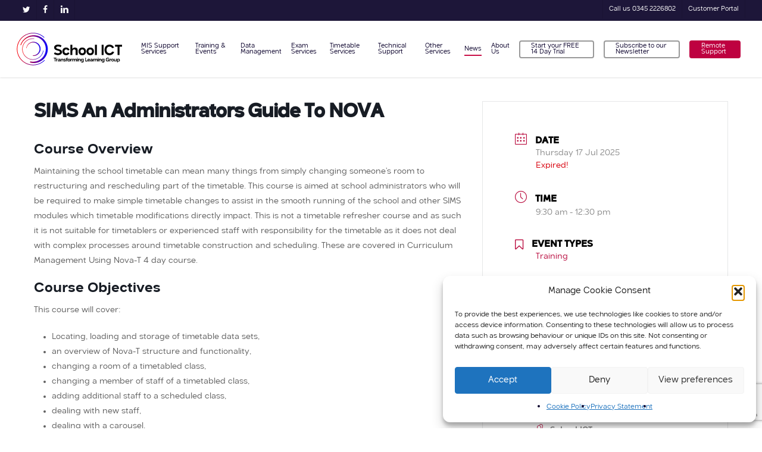

--- FILE ---
content_type: text/html; charset=UTF-8
request_url: https://www.schoolicts.co.uk/events/admin-guide-maintaining-the-timetable-online/?occurrence=2024-10-09
body_size: 24512
content:
<!doctype html>
<html lang="en-GB" prefix="og: https://ogp.me/ns#" class="no-js">
<head>
	<meta charset="UTF-8">
	<meta name="viewport" content="width=device-width, initial-scale=1, maximum-scale=1, user-scalable=0" /><link rel="preload" as="font" href="/wp-content/uploads/useanyfont/191002035951delecta-regular.woff" data-wpacu-preload-local-font="1" crossorigin>
<link rel="preload" as="font" href="/wp-content/uploads/useanyfont/191002035908Delecta-Bold.woff" data-wpacu-preload-local-font="1" crossorigin>
<link rel="preload" as="font" href="/wp-content/themes/salient/css/fonts/svg/font/linea-arrows-10.woff" data-wpacu-preload-local-font="1" crossorigin>
<link rel="preload" as="font" href="/wp-content/themes/salient/css/fonts/svg/font/linea-basic-10.woff" data-wpacu-preload-local-font="1" crossorigin>
<link rel="preload" as="font" href="/wp-content/themes/salient/css/fonts/fontawesome-webfont.woff?v=4.2" data-wpacu-preload-local-font="1" crossorigin>

<!-- Search Engine Optimization by Rank Math PRO - https://rankmath.com/ -->
<title>SIMS An Administrators Guide To NOVA - School ICT</title>
<meta name="description" content="Maintaining the school timetable can mean many things from simply changing someone’s room to restructuring and rescheduling part of the timetable. This course"/>
<meta name="robots" content="follow, index, max-snippet:-1, max-video-preview:-1, max-image-preview:large"/>
<link rel="canonical" href="https://www.schoolicts.co.uk/events/admin-guide-maintaining-the-timetable-online/" />
<meta property="og:locale" content="en_GB" />
<meta property="og:type" content="article" />
<meta property="og:title" content="SIMS An Administrators Guide To NOVA - School ICT" />
<meta property="og:description" content="Maintaining the school timetable can mean many things from simply changing someone’s room to restructuring and rescheduling part of the timetable. This course" />
<meta property="og:url" content="https://www.schoolicts.co.uk/events/admin-guide-maintaining-the-timetable-online/" />
<meta property="og:site_name" content="School ICT" />
<meta property="article:publisher" content="https://www.facebook.com/schoolicts/" />
<meta property="og:updated_time" content="2025-09-30T10:32:58+01:00" />
<meta property="og:image" content="https://www.schoolicts.co.uk/wp-content/uploads/2021/05/Timetable-SIMS-Header-Sq-M.jpg" />
<meta property="og:image:secure_url" content="https://www.schoolicts.co.uk/wp-content/uploads/2021/05/Timetable-SIMS-Header-Sq-M.jpg" />
<meta property="og:image:width" content="600" />
<meta property="og:image:height" content="600" />
<meta property="og:image:alt" content="Administrators guide maintaining timetable" />
<meta property="og:image:type" content="image/jpeg" />
<meta name="twitter:card" content="summary_large_image" />
<meta name="twitter:title" content="SIMS An Administrators Guide To NOVA - School ICT" />
<meta name="twitter:description" content="Maintaining the school timetable can mean many things from simply changing someone’s room to restructuring and rescheduling part of the timetable. This course" />
<meta name="twitter:site" content="@schoolicts" />
<meta name="twitter:creator" content="@schoolicts" />
<meta name="twitter:image" content="https://www.schoolicts.co.uk/wp-content/uploads/2021/05/Timetable-SIMS-Header-Sq-M.jpg" />
<!-- /Rank Math WordPress SEO plugin -->

<link href='https://fonts.gstatic.com' crossorigin rel='preconnect' />
<link rel="alternate" type="application/rss+xml" title="School ICT &raquo; Feed" href="https://www.schoolicts.co.uk/feed/" />
<style id='wp-img-auto-sizes-contain-inline-css' type='text/css'>
img:is([sizes=auto i],[sizes^="auto," i]){contain-intrinsic-size:3000px 1500px}
/*# sourceURL=wp-img-auto-sizes-contain-inline-css */
</style>
<link rel='stylesheet' id='mec-select2-style-css' href='https://www.schoolicts.co.uk/wp-content/plugins/modern-events-calendar/assets/packages/select2/select2.min.css?ver=7.29.0' type='text/css' media='all' />
<link rel='stylesheet' id='mec-font-icons-css' href='https://www.schoolicts.co.uk/wp-content/plugins/modern-events-calendar/assets/css/iconfonts.css?ver=7.29.0' type='text/css' media='all' />
<link rel='stylesheet' id='mec-frontend-style-css' href='https://www.schoolicts.co.uk/wp-content/plugins/modern-events-calendar/assets/css/frontend.min.css?ver=7.29.0' type='text/css' media='all' />
<link rel='stylesheet' id='mec-tooltip-style-css' href='https://www.schoolicts.co.uk/wp-content/plugins/modern-events-calendar/assets/packages/tooltip/tooltip.css?ver=7.29.0' type='text/css' media='all' />
<link rel='stylesheet' id='mec-tooltip-shadow-style-css' href='https://www.schoolicts.co.uk/wp-content/plugins/modern-events-calendar/assets/packages/tooltip/tooltipster-sideTip-shadow.min.css?ver=7.29.0' type='text/css' media='all' />
<link rel='stylesheet' id='featherlight-css' href='https://www.schoolicts.co.uk/wp-content/plugins/modern-events-calendar/assets/packages/featherlight/featherlight.css?ver=7.29.0' type='text/css' media='all' />
<link rel='stylesheet' id='mec-lity-style-css' href='https://www.schoolicts.co.uk/wp-content/plugins/modern-events-calendar/assets/packages/lity/lity.min.css?ver=7.29.0' type='text/css' media='all' />
<link rel='stylesheet' id='mec-general-calendar-style-css' href='https://www.schoolicts.co.uk/wp-content/plugins/modern-events-calendar/assets/css/mec-general-calendar.css?ver=7.29.0' type='text/css' media='all' />
<link rel='stylesheet' id='salient-social-css' href='https://www.schoolicts.co.uk/wp-content/plugins/salient-social/css/style.css?ver=1.2.6' type='text/css' media='all' />
<style id='salient-social-inline-css' type='text/css'>

  .sharing-default-minimal .nectar-love.loved,
  body .nectar-social[data-color-override="override"].fixed > a:before, 
  body .nectar-social[data-color-override="override"].fixed .nectar-social-inner a,
  .sharing-default-minimal .nectar-social[data-color-override="override"] .nectar-social-inner a:hover,
  .nectar-social.vertical[data-color-override="override"] .nectar-social-inner a:hover {
    background-color: #be0140;
  }
  .nectar-social.hover .nectar-love.loved,
  .nectar-social.hover > .nectar-love-button a:hover,
  .nectar-social[data-color-override="override"].hover > div a:hover,
  #single-below-header .nectar-social[data-color-override="override"].hover > div a:hover,
  .nectar-social[data-color-override="override"].hover .share-btn:hover,
  .sharing-default-minimal .nectar-social[data-color-override="override"] .nectar-social-inner a {
    border-color: #be0140;
  }
  #single-below-header .nectar-social.hover .nectar-love.loved i,
  #single-below-header .nectar-social.hover[data-color-override="override"] a:hover,
  #single-below-header .nectar-social.hover[data-color-override="override"] a:hover i,
  #single-below-header .nectar-social.hover .nectar-love-button a:hover i,
  .nectar-love:hover i,
  .hover .nectar-love:hover .total_loves,
  .nectar-love.loved i,
  .nectar-social.hover .nectar-love.loved .total_loves,
  .nectar-social.hover .share-btn:hover, 
  .nectar-social[data-color-override="override"].hover .nectar-social-inner a:hover,
  .nectar-social[data-color-override="override"].hover > div:hover span,
  .sharing-default-minimal .nectar-social[data-color-override="override"] .nectar-social-inner a:not(:hover) i,
  .sharing-default-minimal .nectar-social[data-color-override="override"] .nectar-social-inner a:not(:hover) {
    color: #be0140;
  }
/*# sourceURL=salient-social-inline-css */
</style>
<link rel='stylesheet' id='uaf_client_css-css' href='https://www.schoolicts.co.uk/wp-content/uploads/useanyfont/uaf.css?ver=1765720167' type='text/css' media='all' />
<link rel='stylesheet' id='cmplz-general-css' href='https://www.schoolicts.co.uk/wp-content/plugins/complianz-gdpr/assets/css/cookieblocker.min.css?ver=1767852620' type='text/css' media='all' />
<link rel='stylesheet' id='grw-public-main-css-css' href='https://www.schoolicts.co.uk/wp-content/plugins/widget-google-reviews/assets/css/public-main.css?ver=5f2fc0a630d1abb164d71b1f0d6a871c.3' type='text/css' media='all' />
<link rel='stylesheet' id='salient-grid-system-css' href='https://www.schoolicts.co.uk/wp-content/themes/salient/css/build/grid-system.css?ver=18.0.2' type='text/css' media='all' />
<link rel='stylesheet' id='main-styles-css' href='https://www.schoolicts.co.uk/wp-content/themes/salient/css/build/style.css?ver=18.0.2' type='text/css' media='all' />
<style id='main-styles-inline-css' type='text/css'>
html:not(.page-trans-loaded) { background-color: #ffffff; }
/*# sourceURL=main-styles-inline-css */
</style>
<link rel='stylesheet' id='nectar-header-secondary-nav-css' href='https://www.schoolicts.co.uk/wp-content/themes/salient/css/build/header/header-secondary-nav.css?ver=18.0.2' type='text/css' media='all' />
<link rel='stylesheet' id='nectar-single-styles-css' href='https://www.schoolicts.co.uk/wp-content/themes/salient/css/build/single.css?ver=18.0.2' type='text/css' media='all' />
<link rel='stylesheet' id='nectar-cf7-css' href='https://www.schoolicts.co.uk/wp-content/themes/salient/css/build/third-party/cf7.css?ver=18.0.2' type='text/css' media='all' />
<link rel='stylesheet' id='responsive-css' href='https://www.schoolicts.co.uk/wp-content/themes/salient/css/build/responsive.css?ver=18.0.2' type='text/css' media='all' />
<link rel='stylesheet' id='skin-ascend-css' href='https://www.schoolicts.co.uk/wp-content/themes/salient/css/build/ascend.css?ver=18.0.2' type='text/css' media='all' />
<link rel='stylesheet' id='salient-wp-menu-dynamic-css' href='https://www.schoolicts.co.uk/wp-content/uploads/salient/menu-dynamic.css?ver=15729' type='text/css' media='all' />
<link rel='stylesheet' id='dynamic-css-css' href='https://www.schoolicts.co.uk/wp-content/uploads/salient/salient-dynamic-styles.css?ver=78259' type='text/css' media='all' />
<style id='dynamic-css-inline-css' type='text/css'>
#header-space{background-color:#ffffff}@media only screen and (min-width:1000px){body #ajax-content-wrap.no-scroll{min-height:calc(100vh - 129px);height:calc(100vh - 129px)!important;}}@media only screen and (min-width:1000px){#page-header-wrap.fullscreen-header,#page-header-wrap.fullscreen-header #page-header-bg,html:not(.nectar-box-roll-loaded) .nectar-box-roll > #page-header-bg.fullscreen-header,.nectar_fullscreen_zoom_recent_projects,#nectar_fullscreen_rows:not(.afterLoaded) > div{height:calc(100vh - 128px);}.wpb_row.vc_row-o-full-height.top-level,.wpb_row.vc_row-o-full-height.top-level > .col.span_12{min-height:calc(100vh - 128px);}html:not(.nectar-box-roll-loaded) .nectar-box-roll > #page-header-bg.fullscreen-header{top:129px;}.nectar-slider-wrap[data-fullscreen="true"]:not(.loaded),.nectar-slider-wrap[data-fullscreen="true"]:not(.loaded) .swiper-container{height:calc(100vh - 127px)!important;}.admin-bar .nectar-slider-wrap[data-fullscreen="true"]:not(.loaded),.admin-bar .nectar-slider-wrap[data-fullscreen="true"]:not(.loaded) .swiper-container{height:calc(100vh - 127px - 32px)!important;}}.admin-bar[class*="page-template-template-no-header"] .wpb_row.vc_row-o-full-height.top-level,.admin-bar[class*="page-template-template-no-header"] .wpb_row.vc_row-o-full-height.top-level > .col.span_12{min-height:calc(100vh - 32px);}body[class*="page-template-template-no-header"] .wpb_row.vc_row-o-full-height.top-level,body[class*="page-template-template-no-header"] .wpb_row.vc_row-o-full-height.top-level > .col.span_12{min-height:100vh;}@media only screen and (max-width:999px){.using-mobile-browser #nectar_fullscreen_rows:not(.afterLoaded):not([data-mobile-disable="on"]) > div{height:calc(100vh - 106px);}.using-mobile-browser .wpb_row.vc_row-o-full-height.top-level,.using-mobile-browser .wpb_row.vc_row-o-full-height.top-level > .col.span_12,[data-permanent-transparent="1"].using-mobile-browser .wpb_row.vc_row-o-full-height.top-level,[data-permanent-transparent="1"].using-mobile-browser .wpb_row.vc_row-o-full-height.top-level > .col.span_12{min-height:calc(100vh - 106px);}html:not(.nectar-box-roll-loaded) .nectar-box-roll > #page-header-bg.fullscreen-header,.nectar_fullscreen_zoom_recent_projects,.nectar-slider-wrap[data-fullscreen="true"]:not(.loaded),.nectar-slider-wrap[data-fullscreen="true"]:not(.loaded) .swiper-container,#nectar_fullscreen_rows:not(.afterLoaded):not([data-mobile-disable="on"]) > div{height:calc(100vh - 53px);}.wpb_row.vc_row-o-full-height.top-level,.wpb_row.vc_row-o-full-height.top-level > .col.span_12{min-height:calc(100vh - 53px);}body[data-transparent-header="false"] #ajax-content-wrap.no-scroll{min-height:calc(100vh - 53px);height:calc(100vh - 53px);}}.screen-reader-text,.nectar-skip-to-content:not(:focus){border:0;clip:rect(1px,1px,1px,1px);clip-path:inset(50%);height:1px;margin:-1px;overflow:hidden;padding:0;position:absolute!important;width:1px;word-wrap:normal!important;}.row .col img:not([srcset]){width:auto;}.row .col img.img-with-animation.nectar-lazy:not([srcset]){width:100%;}
/* NAV FONT */
#slide-out-widget-area .inner .off-canvas-menu-container li a{
    font-size: 24px !important;
    line-height: 36px;
    font-family: 'Delecta-Medium' !important;
    font-weight: 700;
    letter-spacing: 0;
    font-color: #ffffff !important;
    opacity: 1 !important;
}

/* blog header */
.row .col.section-title h1, .row .col.section-title h2{margin-bottom:0px; font-family:'Open Sans'; font-size:50px!important; line-height:60px; font-weight:600; letter-spacing:-1px; position:relative}


/* Portfolio Sort Background colour */
body .portfolio-filters-inline {
	margin-top: 0;
	z-index: 100;
	height: auto;
	padding-top: 19px;
	padding-bottom: 19px;
    background-color: #ffffff;
   -webkit-backface-visibility: hidden;
}

.gform_wrapper .gsection{ margin-top:40px !important; margin-bottom:15px !important}


/*Meet the Team Tweaks*/
.page-id-758 .nectar-flip-box .flip-box-front, .nectar-flip-box .flip-box-back { background-size: contain; background-repeat: no-repeat; padding-top: 108%; min-height: 0!important;}

/*Course List Page*/
.course-list .team-member {width:23%; float:left; margin:1%; height:450px;}
.course-list .team-member h4 {font-size:18px; text-align:center;}
.course-list .team-member h4 .extra-color-1:hover {color:#81d742 !important;}
.course-list .team-member .social {margin-top:15px;}
.course-list .team-member .social li {width:100%;}
.course-list .team-member .social li a {display:block; width:100%; padding:8px; color:#fff !important; font-size:15px; text-align:center;}
.course-list .team-member .social.accent-color li a {background-color:#ba1042;}
.course-list .team-member .social.extra-color-1 li a {background-color:#81d742;}
@media only screen and (max-width: 900px) { .course-list .team-member {width:48%; margin:1%;} }
@media only screen and (max-width: 300px) { .course-list .team-member {width:96%; margin:2%;} }
/*# sourceURL=dynamic-css-inline-css */
</style>
<link rel='stylesheet' id='salient-child-style-css' href='https://www.schoolicts.co.uk/wp-content/themes/salient-child/style.css?ver=18.0.2' type='text/css' media='all' />
<script type="text/javascript" src="https://www.schoolicts.co.uk/wp-includes/js/jquery/jquery.min.js?ver=3.7.1" id="jquery-core-js"></script>
<script type="text/javascript" src="https://www.schoolicts.co.uk/wp-includes/js/jquery/jquery-migrate.min.js?ver=3.4.1" id="jquery-migrate-js"></script>
<script type="text/javascript" defer="defer" src="https://www.schoolicts.co.uk/wp-content/plugins/widget-google-reviews/assets/js/public-main.js?ver=5f2fc0a630d1abb164d71b1f0d6a871c.3" id="grw-public-main-js-js"></script>
			<style>.cmplz-hidden {
					display: none !important;
				}</style><script type="text/javascript"> var root = document.getElementsByTagName( "html" )[0]; root.setAttribute( "class", "js" ); </script>
<script type="text/javascript" id="google_gtagjs" src="https://www.schoolicts.co.uk/?local_ga_js=3e9ce2d7ba4d8580145282946bc7eb96" async="async"></script>
<script type="text/javascript" id="google_gtagjs-inline">
/* <![CDATA[ */
window.dataLayer = window.dataLayer || [];function gtag(){dataLayer.push(arguments);}gtag('js', new Date());gtag('config', 'G-GXMQLH2D31', {'anonymize_ip': true} );
/* ]]> */
</script>
<link rel="icon" href="https://www.schoolicts.co.uk/wp-content/uploads/2024/10/cropped-Fav-32x32.png" sizes="32x32" />
<link rel="icon" href="https://www.schoolicts.co.uk/wp-content/uploads/2024/10/cropped-Fav-192x192.png" sizes="192x192" />
<link rel="apple-touch-icon" href="https://www.schoolicts.co.uk/wp-content/uploads/2024/10/cropped-Fav-180x180.png" />
<meta name="msapplication-TileImage" content="https://www.schoolicts.co.uk/wp-content/uploads/2024/10/cropped-Fav-270x270.png" />
		<style type="text/css" id="wp-custom-css">
			.SICTSSEARCH {
	width: 100% !important;
}		</style>
		<noscript><style> .wpb_animate_when_almost_visible { opacity: 1; }</style></noscript><style>:root,::before,::after{--mec-color-skin: #ba1042;--mec-color-skin-rgba-1: rgba(186,16,66,.25);--mec-color-skin-rgba-2: rgba(186,16,66,.5);--mec-color-skin-rgba-3: rgba(186,16,66,.75);--mec-color-skin-rgba-4: rgba(186,16,66,.11);--mec-primary-border-radius: ;--mec-secondary-border-radius: ;--mec-container-normal-width: 1196px;--mec-container-large-width: 1690px;--mec-fes-main-color: #40d9f1;--mec-fes-main-color-rgba-1: rgba(64, 217, 241, 0.12);--mec-fes-main-color-rgba-2: rgba(64, 217, 241, 0.23);--mec-fes-main-color-rgba-3: rgba(64, 217, 241, 0.03);--mec-fes-main-color-rgba-4: rgba(64, 217, 241, 0.3);--mec-fes-main-color-rgba-5: rgb(64 217 241 / 7%);--mec-fes-main-color-rgba-6: rgba(64, 217, 241, 0.2);</style><style>.mec-wrap .event-color {display:none!important;}

.mec-single-event .mec-events-event-image{display:none!important;}
.mec-single-event .mec-event-meta .mec-booking-button:hover {background-color:#0a002b!important; color:#fff!important}
.mec-single-event .mec-single-event-organizer dd span {display:inline;}
@media (min-width: 961px) {
.mec-wrap .mec-single-event .col-md-4 {width:37%; padding-top: 40px;}
.mec-wrap .mec-single-event .col-md-8 {width:63%;}
.mec-single-event-description h3 {margin-top:35px}
.mec-single-event-description p {padding-bottom:0px}
.mec-related-event-post figure img {height: auto; object-fit: contain;}

.mec-event-grid-classic .mec-event-footer .mec-booking-button:hover {background-color:#ba1042!important; color:#fff!important}
.mec-event-grid-classic .mec-event-footer .mec-event-share-icon:hover {color:#fff!important}
.mec-event-grid-classic .mec-event-sharing-wrap .mec-event-sharing li:hover a {color:#ba1042!important;}
.mec-event-grid-classic img {height: 100%; margin-bottom:0 !important;}
.mec-event-grid-classic .mec-event-image {display:grid;}
.mec-event-grid-classic .mec-event-content {height: 220px;}
.single-event-type .mec-event-grid-classic .mec-event-content {height: 190px;}
.mec-event-grid-classic .mec-labels-normal .mec-label-normal {display: block; margin-top: 10px;}
.mec-event-grid-classic .mec-event-title {font-size:17px;}
.mec-event-grid-classic .mec-event-content { padding: 0 10px 5px;}
.mec-event-grid-classic .mec-event-date {margin: 0 -10px 20px -10px;}
.mec-event-grid-classic .mec-event-title {text-transform: none !important;}

.mec-event-grid-clean .mec-event-title {text-transform: none !important;}
</style><script  type='text/javascript' id="wpacu-preload-async-css-fallback">
/*! LoadCSS. [c]2020 Filament Group, Inc. MIT License */
/* This file is meant as a standalone workflow for
- testing support for link[rel=preload]
- enabling async CSS loading in browsers that do not support rel=preload
- applying rel preload css once loaded, whether supported or not.
*/
(function(w){"use strict";var wpacuLoadCSS=function(href,before,media,attributes){var doc=w.document;var ss=doc.createElement('link');var ref;if(before){ref=before}else{var refs=(doc.body||doc.getElementsByTagName('head')[0]).childNodes;ref=refs[refs.length-1]}
var sheets=doc.styleSheets;if(attributes){for(var attributeName in attributes){if(attributes.hasOwnProperty(attributeName)){ss.setAttribute(attributeName,attributes[attributeName])}}}
ss.rel="stylesheet";ss.href=href;ss.media="only x";function ready(cb){if(doc.body){return cb()}
setTimeout(function(){ready(cb)})}
ready(function(){ref.parentNode.insertBefore(ss,(before?ref:ref.nextSibling))});var onwpaculoadcssdefined=function(cb){var resolvedHref=ss.href;var i=sheets.length;while(i--){if(sheets[i].href===resolvedHref){return cb()}}
setTimeout(function(){onwpaculoadcssdefined(cb)})};function wpacuLoadCB(){if(ss.addEventListener){ss.removeEventListener("load",wpacuLoadCB)}
ss.media=media||"all"}
if(ss.addEventListener){ss.addEventListener("load",wpacuLoadCB)}
ss.onwpaculoadcssdefined=onwpaculoadcssdefined;onwpaculoadcssdefined(wpacuLoadCB);return ss};if(typeof exports!=="undefined"){exports.wpacuLoadCSS=wpacuLoadCSS}else{w.wpacuLoadCSS=wpacuLoadCSS}}(typeof global!=="undefined"?global:this))
</script><style id='wp-block-image-inline-css' type='text/css'>
.wp-block-image>a,.wp-block-image>figure>a{display:inline-block}.wp-block-image img{box-sizing:border-box;height:auto;max-width:100%;vertical-align:bottom}@media not (prefers-reduced-motion){.wp-block-image img.hide{visibility:hidden}.wp-block-image img.show{animation:show-content-image .4s}}.wp-block-image[style*=border-radius] img,.wp-block-image[style*=border-radius]>a{border-radius:inherit}.wp-block-image.has-custom-border img{box-sizing:border-box}.wp-block-image.aligncenter{text-align:center}.wp-block-image.alignfull>a,.wp-block-image.alignwide>a{width:100%}.wp-block-image.alignfull img,.wp-block-image.alignwide img{height:auto;width:100%}.wp-block-image .aligncenter,.wp-block-image .alignleft,.wp-block-image .alignright,.wp-block-image.aligncenter,.wp-block-image.alignleft,.wp-block-image.alignright{display:table}.wp-block-image .aligncenter>figcaption,.wp-block-image .alignleft>figcaption,.wp-block-image .alignright>figcaption,.wp-block-image.aligncenter>figcaption,.wp-block-image.alignleft>figcaption,.wp-block-image.alignright>figcaption{caption-side:bottom;display:table-caption}.wp-block-image .alignleft{float:left;margin:.5em 1em .5em 0}.wp-block-image .alignright{float:right;margin:.5em 0 .5em 1em}.wp-block-image .aligncenter{margin-left:auto;margin-right:auto}.wp-block-image :where(figcaption){margin-bottom:1em;margin-top:.5em}.wp-block-image.is-style-circle-mask img{border-radius:9999px}@supports ((-webkit-mask-image:none) or (mask-image:none)) or (-webkit-mask-image:none){.wp-block-image.is-style-circle-mask img{border-radius:0;-webkit-mask-image:url('data:image/svg+xml;utf8,<svg viewBox="0 0 100 100" xmlns="http://www.w3.org/2000/svg"><circle cx="50" cy="50" r="50"/></svg>');mask-image:url('data:image/svg+xml;utf8,<svg viewBox="0 0 100 100" xmlns="http://www.w3.org/2000/svg"><circle cx="50" cy="50" r="50"/></svg>');mask-mode:alpha;-webkit-mask-position:center;mask-position:center;-webkit-mask-repeat:no-repeat;mask-repeat:no-repeat;-webkit-mask-size:contain;mask-size:contain}}:root :where(.wp-block-image.is-style-rounded img,.wp-block-image .is-style-rounded img){border-radius:9999px}.wp-block-image figure{margin:0}.wp-lightbox-container{display:flex;flex-direction:column;position:relative}.wp-lightbox-container img{cursor:zoom-in}.wp-lightbox-container img:hover+button{opacity:1}.wp-lightbox-container button{align-items:center;backdrop-filter:blur(16px) saturate(180%);background-color:#5a5a5a40;border:none;border-radius:4px;cursor:zoom-in;display:flex;height:20px;justify-content:center;opacity:0;padding:0;position:absolute;right:16px;text-align:center;top:16px;width:20px;z-index:100}@media not (prefers-reduced-motion){.wp-lightbox-container button{transition:opacity .2s ease}}.wp-lightbox-container button:focus-visible{outline:3px auto #5a5a5a40;outline:3px auto -webkit-focus-ring-color;outline-offset:3px}.wp-lightbox-container button:hover{cursor:pointer;opacity:1}.wp-lightbox-container button:focus{opacity:1}.wp-lightbox-container button:focus,.wp-lightbox-container button:hover,.wp-lightbox-container button:not(:hover):not(:active):not(.has-background){background-color:#5a5a5a40;border:none}.wp-lightbox-overlay{box-sizing:border-box;cursor:zoom-out;height:100vh;left:0;overflow:hidden;position:fixed;top:0;visibility:hidden;width:100%;z-index:100000}.wp-lightbox-overlay .close-button{align-items:center;cursor:pointer;display:flex;justify-content:center;min-height:40px;min-width:40px;padding:0;position:absolute;right:calc(env(safe-area-inset-right) + 16px);top:calc(env(safe-area-inset-top) + 16px);z-index:5000000}.wp-lightbox-overlay .close-button:focus,.wp-lightbox-overlay .close-button:hover,.wp-lightbox-overlay .close-button:not(:hover):not(:active):not(.has-background){background:none;border:none}.wp-lightbox-overlay .lightbox-image-container{height:var(--wp--lightbox-container-height);left:50%;overflow:hidden;position:absolute;top:50%;transform:translate(-50%,-50%);transform-origin:top left;width:var(--wp--lightbox-container-width);z-index:9999999999}.wp-lightbox-overlay .wp-block-image{align-items:center;box-sizing:border-box;display:flex;height:100%;justify-content:center;margin:0;position:relative;transform-origin:0 0;width:100%;z-index:3000000}.wp-lightbox-overlay .wp-block-image img{height:var(--wp--lightbox-image-height);min-height:var(--wp--lightbox-image-height);min-width:var(--wp--lightbox-image-width);width:var(--wp--lightbox-image-width)}.wp-lightbox-overlay .wp-block-image figcaption{display:none}.wp-lightbox-overlay button{background:none;border:none}.wp-lightbox-overlay .scrim{background-color:#fff;height:100%;opacity:.9;position:absolute;width:100%;z-index:2000000}.wp-lightbox-overlay.active{visibility:visible}@media not (prefers-reduced-motion){.wp-lightbox-overlay.active{animation:turn-on-visibility .25s both}.wp-lightbox-overlay.active img{animation:turn-on-visibility .35s both}.wp-lightbox-overlay.show-closing-animation:not(.active){animation:turn-off-visibility .35s both}.wp-lightbox-overlay.show-closing-animation:not(.active) img{animation:turn-off-visibility .25s both}.wp-lightbox-overlay.zoom.active{animation:none;opacity:1;visibility:visible}.wp-lightbox-overlay.zoom.active .lightbox-image-container{animation:lightbox-zoom-in .4s}.wp-lightbox-overlay.zoom.active .lightbox-image-container img{animation:none}.wp-lightbox-overlay.zoom.active .scrim{animation:turn-on-visibility .4s forwards}.wp-lightbox-overlay.zoom.show-closing-animation:not(.active){animation:none}.wp-lightbox-overlay.zoom.show-closing-animation:not(.active) .lightbox-image-container{animation:lightbox-zoom-out .4s}.wp-lightbox-overlay.zoom.show-closing-animation:not(.active) .lightbox-image-container img{animation:none}.wp-lightbox-overlay.zoom.show-closing-animation:not(.active) .scrim{animation:turn-off-visibility .4s forwards}}@keyframes show-content-image{0%{visibility:hidden}99%{visibility:hidden}to{visibility:visible}}@keyframes turn-on-visibility{0%{opacity:0}to{opacity:1}}@keyframes turn-off-visibility{0%{opacity:1;visibility:visible}99%{opacity:0;visibility:visible}to{opacity:0;visibility:hidden}}@keyframes lightbox-zoom-in{0%{transform:translate(calc((-100vw + var(--wp--lightbox-scrollbar-width))/2 + var(--wp--lightbox-initial-left-position)),calc(-50vh + var(--wp--lightbox-initial-top-position))) scale(var(--wp--lightbox-scale))}to{transform:translate(-50%,-50%) scale(1)}}@keyframes lightbox-zoom-out{0%{transform:translate(-50%,-50%) scale(1);visibility:visible}99%{visibility:visible}to{transform:translate(calc((-100vw + var(--wp--lightbox-scrollbar-width))/2 + var(--wp--lightbox-initial-left-position)),calc(-50vh + var(--wp--lightbox-initial-top-position))) scale(var(--wp--lightbox-scale));visibility:hidden}}
/*# sourceURL=https://www.schoolicts.co.uk/wp-includes/blocks/image/style.min.css */
</style>
<style id='global-styles-inline-css' type='text/css'>
:root{--wp--preset--aspect-ratio--square: 1;--wp--preset--aspect-ratio--4-3: 4/3;--wp--preset--aspect-ratio--3-4: 3/4;--wp--preset--aspect-ratio--3-2: 3/2;--wp--preset--aspect-ratio--2-3: 2/3;--wp--preset--aspect-ratio--16-9: 16/9;--wp--preset--aspect-ratio--9-16: 9/16;--wp--preset--color--black: #000000;--wp--preset--color--cyan-bluish-gray: #abb8c3;--wp--preset--color--white: #ffffff;--wp--preset--color--pale-pink: #f78da7;--wp--preset--color--vivid-red: #cf2e2e;--wp--preset--color--luminous-vivid-orange: #ff6900;--wp--preset--color--luminous-vivid-amber: #fcb900;--wp--preset--color--light-green-cyan: #7bdcb5;--wp--preset--color--vivid-green-cyan: #00d084;--wp--preset--color--pale-cyan-blue: #8ed1fc;--wp--preset--color--vivid-cyan-blue: #0693e3;--wp--preset--color--vivid-purple: #9b51e0;--wp--preset--gradient--vivid-cyan-blue-to-vivid-purple: linear-gradient(135deg,rgb(6,147,227) 0%,rgb(155,81,224) 100%);--wp--preset--gradient--light-green-cyan-to-vivid-green-cyan: linear-gradient(135deg,rgb(122,220,180) 0%,rgb(0,208,130) 100%);--wp--preset--gradient--luminous-vivid-amber-to-luminous-vivid-orange: linear-gradient(135deg,rgb(252,185,0) 0%,rgb(255,105,0) 100%);--wp--preset--gradient--luminous-vivid-orange-to-vivid-red: linear-gradient(135deg,rgb(255,105,0) 0%,rgb(207,46,46) 100%);--wp--preset--gradient--very-light-gray-to-cyan-bluish-gray: linear-gradient(135deg,rgb(238,238,238) 0%,rgb(169,184,195) 100%);--wp--preset--gradient--cool-to-warm-spectrum: linear-gradient(135deg,rgb(74,234,220) 0%,rgb(151,120,209) 20%,rgb(207,42,186) 40%,rgb(238,44,130) 60%,rgb(251,105,98) 80%,rgb(254,248,76) 100%);--wp--preset--gradient--blush-light-purple: linear-gradient(135deg,rgb(255,206,236) 0%,rgb(152,150,240) 100%);--wp--preset--gradient--blush-bordeaux: linear-gradient(135deg,rgb(254,205,165) 0%,rgb(254,45,45) 50%,rgb(107,0,62) 100%);--wp--preset--gradient--luminous-dusk: linear-gradient(135deg,rgb(255,203,112) 0%,rgb(199,81,192) 50%,rgb(65,88,208) 100%);--wp--preset--gradient--pale-ocean: linear-gradient(135deg,rgb(255,245,203) 0%,rgb(182,227,212) 50%,rgb(51,167,181) 100%);--wp--preset--gradient--electric-grass: linear-gradient(135deg,rgb(202,248,128) 0%,rgb(113,206,126) 100%);--wp--preset--gradient--midnight: linear-gradient(135deg,rgb(2,3,129) 0%,rgb(40,116,252) 100%);--wp--preset--font-size--small: 13px;--wp--preset--font-size--medium: 20px;--wp--preset--font-size--large: 36px;--wp--preset--font-size--x-large: 42px;--wp--preset--spacing--20: 0.44rem;--wp--preset--spacing--30: 0.67rem;--wp--preset--spacing--40: 1rem;--wp--preset--spacing--50: 1.5rem;--wp--preset--spacing--60: 2.25rem;--wp--preset--spacing--70: 3.38rem;--wp--preset--spacing--80: 5.06rem;--wp--preset--shadow--natural: 6px 6px 9px rgba(0, 0, 0, 0.2);--wp--preset--shadow--deep: 12px 12px 50px rgba(0, 0, 0, 0.4);--wp--preset--shadow--sharp: 6px 6px 0px rgba(0, 0, 0, 0.2);--wp--preset--shadow--outlined: 6px 6px 0px -3px rgb(255, 255, 255), 6px 6px rgb(0, 0, 0);--wp--preset--shadow--crisp: 6px 6px 0px rgb(0, 0, 0);}:root { --wp--style--global--content-size: 1300px;--wp--style--global--wide-size: 1300px; }:where(body) { margin: 0; }.wp-site-blocks > .alignleft { float: left; margin-right: 2em; }.wp-site-blocks > .alignright { float: right; margin-left: 2em; }.wp-site-blocks > .aligncenter { justify-content: center; margin-left: auto; margin-right: auto; }:where(.is-layout-flex){gap: 0.5em;}:where(.is-layout-grid){gap: 0.5em;}.is-layout-flow > .alignleft{float: left;margin-inline-start: 0;margin-inline-end: 2em;}.is-layout-flow > .alignright{float: right;margin-inline-start: 2em;margin-inline-end: 0;}.is-layout-flow > .aligncenter{margin-left: auto !important;margin-right: auto !important;}.is-layout-constrained > .alignleft{float: left;margin-inline-start: 0;margin-inline-end: 2em;}.is-layout-constrained > .alignright{float: right;margin-inline-start: 2em;margin-inline-end: 0;}.is-layout-constrained > .aligncenter{margin-left: auto !important;margin-right: auto !important;}.is-layout-constrained > :where(:not(.alignleft):not(.alignright):not(.alignfull)){max-width: var(--wp--style--global--content-size);margin-left: auto !important;margin-right: auto !important;}.is-layout-constrained > .alignwide{max-width: var(--wp--style--global--wide-size);}body .is-layout-flex{display: flex;}.is-layout-flex{flex-wrap: wrap;align-items: center;}.is-layout-flex > :is(*, div){margin: 0;}body .is-layout-grid{display: grid;}.is-layout-grid > :is(*, div){margin: 0;}body{padding-top: 0px;padding-right: 0px;padding-bottom: 0px;padding-left: 0px;}:root :where(.wp-element-button, .wp-block-button__link){background-color: #32373c;border-width: 0;color: #fff;font-family: inherit;font-size: inherit;font-style: inherit;font-weight: inherit;letter-spacing: inherit;line-height: inherit;padding-top: calc(0.667em + 2px);padding-right: calc(1.333em + 2px);padding-bottom: calc(0.667em + 2px);padding-left: calc(1.333em + 2px);text-decoration: none;text-transform: inherit;}.has-black-color{color: var(--wp--preset--color--black) !important;}.has-cyan-bluish-gray-color{color: var(--wp--preset--color--cyan-bluish-gray) !important;}.has-white-color{color: var(--wp--preset--color--white) !important;}.has-pale-pink-color{color: var(--wp--preset--color--pale-pink) !important;}.has-vivid-red-color{color: var(--wp--preset--color--vivid-red) !important;}.has-luminous-vivid-orange-color{color: var(--wp--preset--color--luminous-vivid-orange) !important;}.has-luminous-vivid-amber-color{color: var(--wp--preset--color--luminous-vivid-amber) !important;}.has-light-green-cyan-color{color: var(--wp--preset--color--light-green-cyan) !important;}.has-vivid-green-cyan-color{color: var(--wp--preset--color--vivid-green-cyan) !important;}.has-pale-cyan-blue-color{color: var(--wp--preset--color--pale-cyan-blue) !important;}.has-vivid-cyan-blue-color{color: var(--wp--preset--color--vivid-cyan-blue) !important;}.has-vivid-purple-color{color: var(--wp--preset--color--vivid-purple) !important;}.has-black-background-color{background-color: var(--wp--preset--color--black) !important;}.has-cyan-bluish-gray-background-color{background-color: var(--wp--preset--color--cyan-bluish-gray) !important;}.has-white-background-color{background-color: var(--wp--preset--color--white) !important;}.has-pale-pink-background-color{background-color: var(--wp--preset--color--pale-pink) !important;}.has-vivid-red-background-color{background-color: var(--wp--preset--color--vivid-red) !important;}.has-luminous-vivid-orange-background-color{background-color: var(--wp--preset--color--luminous-vivid-orange) !important;}.has-luminous-vivid-amber-background-color{background-color: var(--wp--preset--color--luminous-vivid-amber) !important;}.has-light-green-cyan-background-color{background-color: var(--wp--preset--color--light-green-cyan) !important;}.has-vivid-green-cyan-background-color{background-color: var(--wp--preset--color--vivid-green-cyan) !important;}.has-pale-cyan-blue-background-color{background-color: var(--wp--preset--color--pale-cyan-blue) !important;}.has-vivid-cyan-blue-background-color{background-color: var(--wp--preset--color--vivid-cyan-blue) !important;}.has-vivid-purple-background-color{background-color: var(--wp--preset--color--vivid-purple) !important;}.has-black-border-color{border-color: var(--wp--preset--color--black) !important;}.has-cyan-bluish-gray-border-color{border-color: var(--wp--preset--color--cyan-bluish-gray) !important;}.has-white-border-color{border-color: var(--wp--preset--color--white) !important;}.has-pale-pink-border-color{border-color: var(--wp--preset--color--pale-pink) !important;}.has-vivid-red-border-color{border-color: var(--wp--preset--color--vivid-red) !important;}.has-luminous-vivid-orange-border-color{border-color: var(--wp--preset--color--luminous-vivid-orange) !important;}.has-luminous-vivid-amber-border-color{border-color: var(--wp--preset--color--luminous-vivid-amber) !important;}.has-light-green-cyan-border-color{border-color: var(--wp--preset--color--light-green-cyan) !important;}.has-vivid-green-cyan-border-color{border-color: var(--wp--preset--color--vivid-green-cyan) !important;}.has-pale-cyan-blue-border-color{border-color: var(--wp--preset--color--pale-cyan-blue) !important;}.has-vivid-cyan-blue-border-color{border-color: var(--wp--preset--color--vivid-cyan-blue) !important;}.has-vivid-purple-border-color{border-color: var(--wp--preset--color--vivid-purple) !important;}.has-vivid-cyan-blue-to-vivid-purple-gradient-background{background: var(--wp--preset--gradient--vivid-cyan-blue-to-vivid-purple) !important;}.has-light-green-cyan-to-vivid-green-cyan-gradient-background{background: var(--wp--preset--gradient--light-green-cyan-to-vivid-green-cyan) !important;}.has-luminous-vivid-amber-to-luminous-vivid-orange-gradient-background{background: var(--wp--preset--gradient--luminous-vivid-amber-to-luminous-vivid-orange) !important;}.has-luminous-vivid-orange-to-vivid-red-gradient-background{background: var(--wp--preset--gradient--luminous-vivid-orange-to-vivid-red) !important;}.has-very-light-gray-to-cyan-bluish-gray-gradient-background{background: var(--wp--preset--gradient--very-light-gray-to-cyan-bluish-gray) !important;}.has-cool-to-warm-spectrum-gradient-background{background: var(--wp--preset--gradient--cool-to-warm-spectrum) !important;}.has-blush-light-purple-gradient-background{background: var(--wp--preset--gradient--blush-light-purple) !important;}.has-blush-bordeaux-gradient-background{background: var(--wp--preset--gradient--blush-bordeaux) !important;}.has-luminous-dusk-gradient-background{background: var(--wp--preset--gradient--luminous-dusk) !important;}.has-pale-ocean-gradient-background{background: var(--wp--preset--gradient--pale-ocean) !important;}.has-electric-grass-gradient-background{background: var(--wp--preset--gradient--electric-grass) !important;}.has-midnight-gradient-background{background: var(--wp--preset--gradient--midnight) !important;}.has-small-font-size{font-size: var(--wp--preset--font-size--small) !important;}.has-medium-font-size{font-size: var(--wp--preset--font-size--medium) !important;}.has-large-font-size{font-size: var(--wp--preset--font-size--large) !important;}.has-x-large-font-size{font-size: var(--wp--preset--font-size--x-large) !important;}
/*# sourceURL=global-styles-inline-css */
</style>
<link   data-pagespeed-no-defer data-nowprocket data-wpacu-skip data-no-optimize data-noptimize rel='stylesheet' id='main-styles-non-critical-css' href='https://www.schoolicts.co.uk/wp-content/themes/salient/css/build/style-non-critical.css?ver=18.0.2' type='text/css' media='all' />
<link   data-pagespeed-no-defer data-nowprocket data-wpacu-skip data-no-optimize data-noptimize rel='stylesheet' id='nectar-ocm-core-css' href='https://www.schoolicts.co.uk/wp-content/themes/salient/css/build/off-canvas/core.css?ver=18.0.2' type='text/css' media='all' />
<link   data-pagespeed-no-defer data-nowprocket data-wpacu-skip data-no-optimize data-noptimize rel='stylesheet' id='nectar-ocm-fullscreen-legacy-css' href='https://www.schoolicts.co.uk/wp-content/themes/salient/css/build/off-canvas/fullscreen-legacy.css?ver=18.0.2' type='text/css' media='all' />
</head><body data-rsssl=1 data-cmplz=1 class="wp-singular mec-events-template-default single single-mec-events postid-8828 wp-theme-salient wp-child-theme-salient-child mec-theme-salient ascend wpb-js-composer js-comp-ver-8.6.1 vc_responsive" data-footer-reveal="false" data-footer-reveal-shadow="none" data-header-format="default" data-body-border="off" data-boxed-style="" data-header-breakpoint="1000" data-dropdown-style="minimal" data-cae="easeOutCubic" data-cad="750" data-megamenu-width="contained" data-aie="slide-down" data-ls="none" data-apte="standard" data-hhun="0" data-fancy-form-rcs="default" data-form-style="minimal" data-form-submit="regular" data-is="minimal" data-button-style="slightly_rounded" data-user-account-button="false" data-flex-cols="true" data-col-gap="default" data-header-inherit-rc="false" data-header-search="false" data-animated-anchors="true" data-ajax-transitions="true" data-full-width-header="true" data-slide-out-widget-area="true" data-slide-out-widget-area-style="fullscreen-alt" data-user-set-ocm="off" data-loading-animation="spin" data-bg-header="false" data-responsive="1" data-ext-responsive="true" data-ext-padding="90" data-header-resize="1" data-header-color="custom" data-cart="false" data-remove-m-parallax="" data-remove-m-video-bgs="1" data-m-animate="0" data-force-header-trans-color="light" data-smooth-scrolling="0" data-permanent-transparent="false" >
	
	<script type="text/javascript">
	 (function(window, document) {

		document.documentElement.classList.remove("no-js");

		if(navigator.userAgent.match(/(Android|iPod|iPhone|iPad|BlackBerry|IEMobile|Opera Mini)/)) {
			document.body.className += " using-mobile-browser mobile ";
		}
		if(navigator.userAgent.match(/Mac/) && navigator.maxTouchPoints && navigator.maxTouchPoints > 2) {
			document.body.className += " using-ios-device ";
		}

		if( !("ontouchstart" in window) ) {

			var body = document.querySelector("body");
			var winW = window.innerWidth;
			var bodyW = body.clientWidth;

			if (winW > bodyW + 4) {
				body.setAttribute("style", "--scroll-bar-w: " + (winW - bodyW - 4) + "px");
			} else {
				body.setAttribute("style", "--scroll-bar-w: 0px");
			}
		}

	 })(window, document);
   </script><nav aria-label="Skip links" class="nectar-skip-to-content-wrap"><a href="#ajax-content-wrap" class="nectar-skip-to-content">Skip to main content</a></nav><div id="ajax-loading-screen" data-disable-mobile="0" data-disable-fade-on-click="0" data-effect="standard" data-method="standard"><div class="loading-icon spin"><div class="material-icon">
						<svg class="nectar-material-spinner" width="60px" height="60px" viewBox="0 0 60 60">
							<circle stroke-linecap="round" cx="30" cy="30" r="26" fill="none" stroke-width="6"></circle>
				  		</svg>
					</div></div></div>	
	<div id="header-space" data-secondary-header-display="full" data-header-mobile-fixed='1'></div> 
	
		<div id="header-outer" data-has-menu="true" data-has-buttons="no" data-header-button_style="default" data-using-pr-menu="false" data-mobile-fixed="1" data-ptnm="false" data-lhe="animated_underline" data-user-set-bg="#ffffff" data-format="default" data-permanent-transparent="false" data-megamenu-rt="0" data-remove-fixed="0" data-header-resize="1" data-cart="false" data-transparency-option="" data-box-shadow="small" data-shrink-num="6" data-using-secondary="1" data-using-logo="1" data-logo-height="55" data-m-logo-height="30" data-padding="20" data-full-width="true" data-condense="false" >
		
	<div id="header-secondary-outer" class="default" data-mobile="display_full" data-remove-fixed="0" data-lhe="animated_underline" data-secondary-text="false" data-full-width="true" data-mobile-fixed="1" data-permanent-transparent="false" >
		<div class="container">
			<nav aria-label="Secondary Navigation">
				<ul id="social"><li><a target="_blank" rel="noopener" href="https://twitter.com/schoolicts"><span class="screen-reader-text">twitter</span><i class="fa fa-twitter" aria-hidden="true"></i> </a></li><li><a target="_blank" rel="noopener" href="https://www.facebook.com/schoolicts/"><span class="screen-reader-text">facebook</span><i class="fa fa-facebook" aria-hidden="true"></i> </a></li><li><a target="_blank" rel="noopener" href="https://www.linkedin.com/company/2706730"><span class="screen-reader-text">linkedin</span><i class="fa fa-linkedin" aria-hidden="true"></i> </a></li></ul>					<ul class="sf-menu">
						<li id="menu-item-54" class="menu-item menu-item-type-custom menu-item-object-custom nectar-regular-menu-item menu-item-54"><a href="https://www.schoolicts.co.uk/contact/"><span class="menu-title-text">Call us 0345 2226802</span></a></li>
<li id="menu-item-55" class="menu-item menu-item-type-custom menu-item-object-custom nectar-regular-menu-item menu-item-55"><a href="https://my.schoolicts.co.uk"><span class="menu-title-text">Customer Portal</span></a></li>
					</ul>
					
			</nav>
		</div>
	</div>


<header id="top" role="banner" aria-label="Main Menu">
		<div class="container">
		<div class="row">
			<div class="col span_3">
								<a id="logo" href="https://www.schoolicts.co.uk" data-supplied-ml-starting-dark="true" data-supplied-ml-starting="true" data-supplied-ml="true" >
					<img class="stnd skip-lazy default-logo" width="0" height="0" alt="School ICT" src="https://www.schoolicts.co.uk/wp-content/uploads/2024/06/school-ICT-main-RGB-TLG.svg" srcset="https://www.schoolicts.co.uk/wp-content/uploads/2024/06/school-ICT-main-RGB-TLG.svg 1x, https://www.schoolicts.co.uk/wp-content/uploads/2024/06/school-ICT-main-RGB-TLG.svg 2x" /><img class="mobile-only-logo skip-lazy" alt="School ICT" width="0" height="0" src="https://www.schoolicts.co.uk/wp-content/uploads/2024/06/school-ICT-main-RGB-TLG.svg" /><img class="starting-logo mobile-only-logo skip-lazy" width="0" height="0"  alt="School ICT" src="https://www.schoolicts.co.uk/wp-content/uploads/2024/06/school-ICT-main-RGB-reverse-TLG.svg" /><img class="starting-logo dark-version mobile-only-logo skip-lazy" width="0" height="0" alt="School ICT" src="https://www.schoolicts.co.uk/wp-content/uploads/2024/06/school-ICT-main-RGB-reverse-TLG.svg" /><img class="starting-logo skip-lazy default-logo" width="0" height="0" alt="School ICT" src="https://www.schoolicts.co.uk/wp-content/uploads/2024/06/school-ICT-main-RGB-reverse-TLG.svg" srcset="https://www.schoolicts.co.uk/wp-content/uploads/2024/06/school-ICT-main-RGB-reverse-TLG.svg 1x, https://www.schoolicts.co.uk/wp-content/uploads/2024/06/school-ICT-main-RGB-reverse-TLG.svg 2x" /><img class="starting-logo dark-version skip-lazy default-logo" width="0" height="0" alt="School ICT" src="https://www.schoolicts.co.uk/wp-content/uploads/2024/06/school-ICT-main-RGB-reverse-TLG.svg" srcset="https://www.schoolicts.co.uk/wp-content/uploads/2024/06/school-ICT-main-RGB-reverse-TLG.svg 1x, https://www.schoolicts.co.uk/wp-content/uploads/2024/06/school-ICT-main-RGB-reverse-TLG.svg 2x" />				</a>
							</div><!--/span_3-->

			<div class="col span_9 col_last">
									<div class="nectar-mobile-only mobile-header"><div class="inner"></div></div>
													<div class="slide-out-widget-area-toggle mobile-icon fullscreen-alt" data-custom-color="false" data-icon-animation="simple-transform">
						<div> <a href="#slide-out-widget-area" role="button" aria-label="Navigation Menu" aria-expanded="false" class="closed">
							<span class="screen-reader-text">Menu</span><span aria-hidden="true"> <i class="lines-button x2"> <i class="lines"></i> </i> </span>						</a></div>
					</div>
				
									<nav aria-label="Main Menu">
													<ul class="sf-menu">
								<li id="menu-item-11140" class="menu-item menu-item-type-custom menu-item-object-custom menu-item-has-children nectar-regular-menu-item menu-item-11140"><a href="#" aria-haspopup="true" aria-expanded="false"><span class="menu-title-text">MIS Support Services</span></a>
<ul class="sub-menu">
	<li id="menu-item-11142" class="menu-item menu-item-type-post_type menu-item-object-page nectar-regular-menu-item menu-item-11142"><a href="https://www.schoolicts.co.uk/arbor/"><span class="menu-title-text">Arbor</span></a></li>
	<li id="menu-item-24916" class="menu-item menu-item-type-post_type menu-item-object-page nectar-regular-menu-item menu-item-24916"><a href="https://www.schoolicts.co.uk/bromcom/"><span class="menu-title-text">Bromcom</span></a></li>
	<li id="menu-item-32752" class="menu-item menu-item-type-post_type menu-item-object-page nectar-regular-menu-item menu-item-32752"><a href="https://www.schoolicts.co.uk/integris/"><span class="menu-title-text">Integris</span></a></li>
	<li id="menu-item-32753" class="menu-item menu-item-type-post_type menu-item-object-page nectar-regular-menu-item menu-item-32753"><a href="https://www.schoolicts.co.uk/hellodata/"><span class="menu-title-text">helloData</span></a></li>
	<li id="menu-item-32751" class="menu-item menu-item-type-post_type menu-item-object-page nectar-regular-menu-item menu-item-32751"><a href="https://www.schoolicts.co.uk/scholarpack/"><span class="menu-title-text">ScholarPack</span></a></li>
	<li id="menu-item-11141" class="menu-item menu-item-type-post_type menu-item-object-page nectar-regular-menu-item menu-item-11141"><a href="https://www.schoolicts.co.uk/sims-2/"><span class="menu-title-text">SIMS</span></a></li>
	<li id="menu-item-33498" class="menu-item menu-item-type-custom menu-item-object-custom nectar-regular-menu-item menu-item-33498"><a href="https://www.schoolicts.co.uk/wp-content/uploads/2025/07/Primary-Data-Service.pdf"><span class="menu-title-text">Primary Data Service</span></a></li>
</ul>
</li>
<li id="menu-item-6478" class="menu-item menu-item-type-custom menu-item-object-custom menu-item-has-children nectar-regular-menu-item menu-item-6478"><a href="https://www.schoolicts.co.uk/training-2" aria-haspopup="true" aria-expanded="false"><span class="menu-title-text">Training &#038; Events</span></a>
<ul class="sub-menu">
	<li id="menu-item-7851" class="menu-item menu-item-type-custom menu-item-object-custom nectar-regular-menu-item menu-item-7851"><a href="https://learning.schoolicts.co.uk/"><span class="menu-title-text">Distance Learning</span></a></li>
	<li id="menu-item-6481" class="menu-item menu-item-type-post_type menu-item-object-page nectar-regular-menu-item menu-item-6481"><a href="https://www.schoolicts.co.uk/online-training/"><span class="menu-title-text">Online Training Courses</span></a></li>
	<li id="menu-item-6708" class="menu-item menu-item-type-post_type menu-item-object-page nectar-regular-menu-item menu-item-6708"><a href="https://www.schoolicts.co.uk/latest-events/"><span class="menu-title-text">Webinars &#038; Events</span></a></li>
	<li id="menu-item-29934" class="menu-item menu-item-type-post_type menu-item-object-page nectar-regular-menu-item menu-item-29934"><a href="https://www.schoolicts.co.uk/consultancy-and-project-services/"><span class="menu-title-text">Consultancy</span></a></li>
	<li id="menu-item-32532" class="menu-item menu-item-type-custom menu-item-object-custom nectar-regular-menu-item menu-item-32532"><a href="https://www.schoolicts.co.uk/wp-content/uploads/2025/04/Bitesize-training-brochure.pdf"><span class="menu-title-text">Bitesize Training</span></a></li>
</ul>
</li>
<li id="menu-item-30910" class="menu-item menu-item-type-post_type menu-item-object-page nectar-regular-menu-item menu-item-30910"><a href="https://www.schoolicts.co.uk/datamanagement/"><span class="menu-title-text">Data Management</span></a></li>
<li id="menu-item-32471" class="menu-item menu-item-type-post_type menu-item-object-page nectar-regular-menu-item menu-item-32471"><a href="https://www.schoolicts.co.uk/exam-services/"><span class="menu-title-text">Exam Services</span></a></li>
<li id="menu-item-32379" class="menu-item menu-item-type-post_type menu-item-object-page nectar-regular-menu-item menu-item-32379"><a href="https://www.schoolicts.co.uk/timetable/"><span class="menu-title-text">Timetable Services</span></a></li>
<li id="menu-item-18382" class="menu-item menu-item-type-custom menu-item-object-custom nectar-regular-menu-item menu-item-18382"><a href="http://www.turniton.co.uk"><span class="menu-title-text">Technical Support</span></a></li>
<li id="menu-item-1822" class="menu-item menu-item-type-custom menu-item-object-custom menu-item-has-children nectar-regular-menu-item menu-item-1822"><a href="#" aria-haspopup="true" aria-expanded="false"><span class="menu-title-text">Other Services</span></a>
<ul class="sub-menu">
	<li id="menu-item-549" class="menu-item menu-item-type-post_type menu-item-object-page nectar-regular-menu-item menu-item-549"><a href="https://www.schoolicts.co.uk/consultancy-and-project-services/"><span class="menu-title-text">Consultancy</span></a></li>
	<li id="menu-item-7472" class="menu-item menu-item-type-post_type menu-item-object-page nectar-regular-menu-item menu-item-7472"><a href="https://www.schoolicts.co.uk/inventry/"><span class="menu-title-text">InVentry</span></a></li>
</ul>
</li>
<li id="menu-item-873" class="menu-item menu-item-type-post_type menu-item-object-page current_page_parent nectar-regular-menu-item menu-item-873"><a href="https://www.schoolicts.co.uk/latest-news/"><span class="menu-title-text">News</span></a></li>
<li id="menu-item-18598" class="menu-item menu-item-type-custom menu-item-object-custom menu-item-has-children nectar-regular-menu-item menu-item-18598"><a href="https://www.schoolicts.co.uk/about-us" aria-haspopup="true" aria-expanded="false"><span class="menu-title-text">About Us</span></a>
<ul class="sub-menu">
	<li id="menu-item-1846" class="menu-item menu-item-type-post_type menu-item-object-page nectar-regular-menu-item menu-item-1846"><a href="https://www.schoolicts.co.uk/case-studies/"><span class="menu-title-text">Case Studies</span></a></li>
	<li id="menu-item-7504" class="menu-item menu-item-type-post_type menu-item-object-page nectar-regular-menu-item menu-item-7504"><a href="https://www.schoolicts.co.uk/testimonials/"><span class="menu-title-text">Testimonials</span></a></li>
	<li id="menu-item-703" class="menu-item menu-item-type-custom menu-item-object-custom nectar-regular-menu-item menu-item-703"><a href="https://www.schoolicts.co.uk/contact/"><span class="menu-title-text">Contact Us</span></a></li>
	<li id="menu-item-711" class="menu-item menu-item-type-post_type menu-item-object-page nectar-regular-menu-item menu-item-711"><a href="https://www.schoolicts.co.uk/vacancies/"><span class="menu-title-text">Vacancies</span></a></li>
</ul>
</li>
<li id="menu-item-7654" class="menu-item menu-item-type-post_type menu-item-object-page button_bordered menu-item-7654"><a href="https://www.schoolicts.co.uk/contact/free-trial/"><span class="menu-title-text">Start your FREE 14 Day Trial</span></a></li>
<li id="menu-item-33195" class="menu-item menu-item-type-post_type menu-item-object-page button_bordered menu-item-33195"><a href="https://www.schoolicts.co.uk/subscribe/"><span class="menu-title-text">Subscribe to our Newsletter</span></a></li>
<li id="menu-item-7578" class="menu-item menu-item-type-post_type menu-item-object-page button_solid_color menu-item-7578"><a href="https://www.schoolicts.co.uk/remote-support/"><span class="menu-title-text">Remote Support</span></a></li>
							</ul>
													<ul class="buttons sf-menu" data-user-set-ocm="off"></ul>
						
					</nav>

					
				</div><!--/span_9-->

				
			</div><!--/row-->
					</div><!--/container-->
	</header>		
	</div>
	
<div id="search-outer" class="nectar">
	<div id="search">
		<div class="container">
			 <div id="search-box">
				 <div class="inner-wrap">
					 <div class="col span_12">
						  <form role="search" action="https://www.schoolicts.co.uk/" method="GET">
															<input type="text" name="s" id="s" value="Start Typing..." aria-label="Search" data-placeholder="Start Typing..." />
							
						
						<button aria-label="Search" class="search-box__button" type="submit">Search</button>						</form>
					</div><!--/span_12-->
				</div><!--/inner-wrap-->
			 </div><!--/search-box-->
			 <div id="close"><a href="#" role="button"><span class="screen-reader-text">Close Search</span>
				<span class="icon-salient-x" aria-hidden="true"></span>				 </a></div>
		 </div><!--/container-->
	</div><!--/search-->
</div><!--/search-outer-->
	<div id="ajax-content-wrap">

    <section id="main-content" class="mec-container">

        
        
            <div class="mec-wrap colorskin-custom clearfix " id="mec_skin_4273">

    		<article class="row mec-single-event 0">

		<!-- start breadcrumbs -->
				<!-- end breadcrumbs -->

		<div class="col-md-8">
            			<div class="mec-events-event-image">
                <img width="600" height="600" src="https://www.schoolicts.co.uk/wp-content/uploads/2021/05/Timetable-SIMS-Header-Sq-M.jpg" class="attachment-full size-full wp-post-image" alt="Timetable sims header sq m" srcset="https://www.schoolicts.co.uk/wp-content/uploads/2021/05/Timetable-SIMS-Header-Sq-M.jpg 600w, https://www.schoolicts.co.uk/wp-content/uploads/2021/05/Timetable-SIMS-Header-Sq-M-150x150.jpg 150w, https://www.schoolicts.co.uk/wp-content/uploads/2021/05/Timetable-SIMS-Header-Sq-M-300x300.jpg 300w, https://www.schoolicts.co.uk/wp-content/uploads/2021/05/Timetable-SIMS-Header-Sq-M-100x100.jpg 100w, https://www.schoolicts.co.uk/wp-content/uploads/2021/05/Timetable-SIMS-Header-Sq-M-140x140.jpg 140w, https://www.schoolicts.co.uk/wp-content/uploads/2021/05/Timetable-SIMS-Header-Sq-M-500x500.jpg 500w, https://www.schoolicts.co.uk/wp-content/uploads/2021/05/Timetable-SIMS-Header-Sq-M-350x350.jpg 350w" sizes="(max-width: 600px) 100vw, 600px">            </div>
                        			<div class="mec-event-content">
                                                        <h1 class="mec-single-title">SIMS An Administrators Guide To NOVA</h1>
                
                
				<div class="mec-single-event-description mec-events-content"><h4>Course Overview</h4>
<p>Maintaining the school timetable can mean many things from simply changing someone’s room to restructuring and rescheduling part of the timetable. This course is aimed at school administrators who will be required to make simple timetable changes to assist in the smooth running of the school and other SIMS modules which timetable modifications directly impact. This is not a timetable refresher course and as such it is not suitable for timetablers or experienced staff with responsibility for the timetable as it does not deal with complex processes around timetable construction and scheduling. These are covered in Curriculum Management Using Nova-T 4 day course.</p>
<h4>Course Objectives</h4>
<p>This course will cover:</p>
<ul>
<li>Locating, loading and storage of timetable data sets,</li>
<li>an overview of Nova-T structure and functionality,</li>
<li>changing a room of a timetabled class,</li>
<li>changing a member of staff of a timetabled class,</li>
<li>adding additional staff to a scheduled class,</li>
<li>dealing with new staff,</li>
<li>dealing with a carousel,</li>
<li>understanding how to use alternative curriculum.</li>
</ul>
<h4>Target audience</h4>
<p>Prior knowledge of the role of a timetable in school setting and academic management is helpful but not assumed.</p>
<p><strong>This course will be delivered live via a Teams meeting.  The meeting link will be emailed to</strong><strong> the</strong><strong> delegate ahead of the course. </strong></p>
<p><strong>Please Note: AI recorders and not permitted and will be removed from the meeting.</strong></p>
<h4><strong>Pre Requisites</strong></h4>
<p><strong>Please make sure you have the below pre-requisites ready for use on the day of the training:</strong></p>
<ul>
<li>A stable internet connection.</li>
<li>2 Screens are desirable (1 for Teams meeting and 1 for our training platform or your own SIMS).</li>
<li>A headset or speaker are essential so that delegates can hear the trainer.</li>
<li>A microphone and a camera are desirable but not essential. Delegates can also use the chat function in Teams to ask any questions they may have.</li>
<li>Courses are delivered live. Delegates must be on time and available undisturbed for the duration of the course. If courses are scheduled for multiple days, you must be available for all dates/times to complete the course.</li>
<li>Courses are recorded for observation and quality control only.</li>
</ul>
<p>Some of our courses are available with the use of our own School ICT training database, others focus on your own live data using your own SIMS database, in which case we will need to set up a remote access connection.  One of our consultants will contact you prior to the training to make sure you can access the relevant method of practice.</p>
<p>Please Note: Delegates can choose if they would prefer, to view the course rather than actively participating using the training database (if applicable).</p>
<p>Please Note: we have a strict policy concerning maximum numbers of delegates on each course.  Each delegate must book a separate place and will receive an individual Teams meeting link.  Please do not share the meeting link or invite other colleagues to the course.  A charge will be applicable for any additional delegates.</p>
<h4><strong>Cancellation Policy</strong></h4>
<p>We understand that plans can change unexpectedly. However, timely communication regarding course cancellations is crucial for effective course planning and resource allocation.</p>
<p>For cancellations made by the school/delegate within two weeks (fourteen days) of the course start date, we reserve the right to charge the full course fee.</p>
<p>If schools have prepaid for the course and cancel within two weeks (fourteen days) of the course start date, we reserve the right to withhold refunds for the cost of the booking.</p>
<p><strong>How to Cancel: </strong></p>
<p>To avoid incurring any fees, please notify us of your cancellation at least two weeks (fourteen days) prior to the course start date. You can reach us by phone on 03452 226802 or via email at <a href="mailto:helpdesk@schoolicts.co.uk">helpdesk@schoolicts.co.uk</a></p>
<p><strong>Please note:</strong> It may occasionally be necessary to cancel courses if the minimum number of delegates is not met. Where a training course is cancelled, we will endeavour to offer alternative dates or provide a full refund if a suitable alternative cannot be found.</p>
<p>By booking a course with us, you acknowledge and agree to abide by this cancellation policy.</p>
<p>We appreciate your cooperation and understanding.</p>
<p>Can’t make this date? Why not try the Distance Learning version and complete the course at your own pace &#8211; https://learning.www.schoolicts.co.uk/p/sims-an-administrator-guide-to-maintaining-the-timetable-in-nova-t6</p>
</div>
                                			</div>

			
			<!-- Custom Data Fields -->
			
			<!-- FAQ -->
            
			<div class="mec-event-info-mobile"></div>

			<!-- Export Module -->
			<div class="mec-event-export-module mec-frontbox">
     <div class="mec-event-exporting">
        <div class="mec-export-details">
            <ul>
                                            </ul>
        </div>
    </div>
</div>
			<!-- Countdown module -->
			
			<!-- Hourly Schedule -->
			
			
			<!-- Booking Module -->
						    			
			<!-- Tags -->
			<div class="mec-events-meta-group mec-events-meta-group-tags">
                			</div>

		</div>

					<div class="col-md-4">

				<div class="mec-event-info-desktop mec-event-meta mec-color-before mec-frontbox">
					        <div class="mec-single-event-date">
            <i class="mec-sl-calendar"></i>            <h3 class="mec-date">Date</h3>
            <dl>
                                            <dd><abbr class="mec-events-abbr"><span class="mec-start-date-label">Thursday 17 Jul 2025</span></abbr></dd>
                        </dl>
            <dl><dd><span class="mec-holding-status mec-holding-status-expired">Expired!</span></dd></dl>        </div>
                            <div class="mec-single-event-time">
                <i class="mec-sl-clock"></i>                <h3 class="mec-time">Time</h3>
                <i class="mec-time-comment"></i>
                <dl>
                                    <dd><abbr class="mec-events-abbr">9:30 am - 12:30 pm</abbr></dd>
                                </dl>
            </div>
            
					<!-- Local Time Module -->
					
					
															
					
					        <div class="mec-single-event-label">
            <i class="mec-fa-bookmark-o"></i>            <h3 class="mec-cost">Event Types</h3>
            <dl><dd style="color:#ba1042">Training</dd></dl>        </div>
        
					            <div class="mec-single-event-location">
            <i class="mec-sl-location-pin"></i>                <h3 class="mec-events-single-section-title mec-location">Location</h3>
                                <dl>
                    <dd class="author fn org"><i class="mec-sl-location-pin"></i><h6>Online</h6></dd>
                    <dd class="location"><address class="mec-events-address"><span class="mec-address"></span></address></dd>
                                                                                                </dl>
            </div>
            
											<div class="mec-single-event-category">
							<i class="mec-sl-folder"></i>							<h3 class="mec-events-single-section-title mec-category">Topic Areas</h3>
							<dl>
							<dd class="mec-events-event-categories">
                                <a href="https://www.schoolicts.co.uk/event-category/sims/" class="mec-color-hover" rel="tag"><i class="mec-fa-angle-right"></i>SIMS</a></dd><dd class="mec-events-event-categories">
                                <a href="https://www.schoolicts.co.uk/event-category/timetabling/" class="mec-color-hover" rel="tag"><i class="mec-fa-angle-right"></i>Timetabling</a></dd>							</dl>
						</div>
																						<div class="mec-single-event-organizer">
							<i class="mec-sl-people"></i>                            <h3 class="mec-events-single-section-title">Organiser</h3>

							                            <dl>
															<dd class="mec-organizer">
																			<i class="mec-sl-people"></i>                                        <h6>School ICT</h6>
                                                                    </dd>
															<dd class="mec-organizer-tel">
									<i class="mec-sl-phone"></i>									<h6>Phone</h6>
									<a href="tel:+44345 2226802">+44345 2226802</a>
								</dd>
															<dd class="mec-organizer-email">
									<i class="mec-sl-envelope"></i>									<h6>Email</h6>
									<a href="mailto:helpdesk@schoolicts.co.uk">helpdesk@schoolicts.co.uk</a>
								</dd>
															<dd class="mec-organizer-url">
									<i class="mec-sl-sitemap"></i>									<h6>Website</h6>
                                    <span><a href="https://www.schoolicts.co.uk" class="mec-color-hover" target="">https://www.schoolicts.co.uk</a></span>
                                    								</dd>
														</dl>
													</div>
						
					<!-- Sponsors Module -->
					
					<!-- Register Booking Button -->
					
				</div>

				
				<!-- Speakers Module -->
				
				<!-- Attendees List Module -->
				
				<!-- Next Previous Module -->
				<div class="mec-next-event-details mec-frontbox" id="mec_next_event_details">
    <div class="mec-next-occurrence">
        <h3 class="mec-frontbox-title">Next Occurrence</h3>
        <ul>
            <li>
                <a href="https://www.schoolicts.co.uk/events/admin-guide-maintaining-the-timetable-online/?occurrence=2025-07-17&#038;time=1752744600">Go to occurrence page</a>
            </li>
            <li>
                <i class="mec-sl-calendar"></i>
                <h6>Date</h6>
                <dl><dd><abbr class="mec-events-abbr"><span class="mec-start-date-label">Thursday 17 Jul 2025</span></abbr></dd></dl>
            </li>
                        <li>
                <i class="mec-sl-clock"></i>
                <h6>Time</h6>
                <i class="mec-time-comment"></i>
                <dl>
                                <dd><abbr class="mec-events-abbr">9:30 am - 12:30 pm</abbr></dd>
                                </dl>
            </li>
                    </ul>
    </div>
    </div>
				<!-- Links Module -->
				<div class="mec-event-social mec-frontbox">
     <h3 class="mec-social-single mec-frontbox-title">Share this event</h3>
     <div class="mec-event-sharing">
        <div class="mec-links-details">
            <ul>
                <li class="mec-event-social-icon"><a class="facebook" href="https://www.facebook.com/sharer/sharer.php?u=https%3A%2F%2Fwww.schoolicts.co.uk%2Fevents%2Fadmin-guide-maintaining-the-timetable-online%2F%3Foccurrence%3D2024-10-09" onclick="javascript:window.open(this.href, '', 'menubar=no,toolbar=no,resizable=yes,scrollbars=yes,height=500,width=600'); return false;" target="_blank" title="Share on Facebook"><i class="mec-fa-facebook"></i><span class="mec-social-title"></span></a></li><li class="mec-event-social-icon"><a class="twitter" href="https://twitter.com/share?url=https%3A%2F%2Fwww.schoolicts.co.uk%2Fevents%2Fadmin-guide-maintaining-the-timetable-online%2F%3Foccurrence%3D2024-10-09" onclick="javascript:window.open(this.href, '', 'menubar=no,toolbar=no,resizable=yes,scrollbars=yes,height=600,width=500'); return false;" target="_blank" title="X Social Network"><svg xmlns="http://www.w3.org/2000/svg" shape-rendering="geometricPrecision" text-rendering="geometricPrecision" image-rendering="optimizeQuality" fill-rule="evenodd" clip-rule="evenodd" viewBox="0 0 512 462.799"><path fill-rule="nonzero" d="M403.229 0h78.506L310.219 196.04 512 462.799H354.002L230.261 301.007 88.669 462.799h-78.56l183.455-209.683L0 0h161.999l111.856 147.88L403.229 0zm-27.556 415.805h43.505L138.363 44.527h-46.68l283.99 371.278z"/></svg><span class="mec-social-title"></span></a></li><li class="mec-event-social-icon"><a class="linkedin" href="https://www.linkedin.com/shareArticle?mini=true&url=https%3A%2F%2Fwww.schoolicts.co.uk%2Fevents%2Fadmin-guide-maintaining-the-timetable-online%2F%3Foccurrence%3D2024-10-09" onclick="javascript:window.open(this.href, '', 'menubar=no,toolbar=no,resizable=yes,scrollbars=yes,height=600,width=500'); return false;" target="_blank" title="Linkedin"><i class="mec-fa-linkedin"></i><span class="mec-social-title"></span></a></li><li class="mec-event-social-icon"><a class="whatsapp" href="https://api.whatsapp.com/send?text=https%3A%2F%2Fwww.schoolicts.co.uk%2Fevents%2Fadmin-guide-maintaining-the-timetable-online%2F%3Foccurrence%3D2024-10-09" target="_blank" title="Share on WhatsApp"><i class="mec-fa-whatsapp"></i><span class="mec-social-title"></span></a></li><li class="mec-event-social-icon"><a class="email" href="mailto:?subject=SIMS%20An%20Administrators%20Guide%20To%20NOVA&body=https%3A%2F%2Fwww.schoolicts.co.uk%2Fevents%2Fadmin-guide-maintaining-the-timetable-online%2F%3Foccurrence%3D2024-10-09" title="Email"><i class="mec-fa-envelope"></i><span class="mec-social-title"></span></a></li>            </ul>
        </div>
    </div>
</div>
				<!-- Weather Module -->
				
				<!-- Google Maps Module -->
				<div class="mec-events-meta-group mec-events-meta-group-gmap">
									</div>

				<!-- QRCode Module -->
				
                <!-- Public Download Module -->
                
				<!-- Widgets -->
				
			</div>
			</article>

	            <div class="row mec-related-events-wrap">
                <h3 class="mec-rec-events-title">Related Events</h3>
                <div class="mec-related-events">
                                                                    <article class="mec-related-event-post col-md-3 col-sm-12">
                            <figure>
                                <a href="https://www.schoolicts.co.uk/events/standard-reporting-online/?occurrence=2026-02-27">
                                    <img width="300" height="300" src="https://www.schoolicts.co.uk/wp-content/uploads/2021/05/Reporting-SIMS-Header-Sq-M-300x300.jpg" class="img-responsive responsive--full wp-post-image" alt="Reporting sims header sq m" decoding="async" srcset="https://www.schoolicts.co.uk/wp-content/uploads/2021/05/Reporting-SIMS-Header-Sq-M-300x300.jpg 300w, https://www.schoolicts.co.uk/wp-content/uploads/2021/05/Reporting-SIMS-Header-Sq-M-150x150.jpg 150w, https://www.schoolicts.co.uk/wp-content/uploads/2021/05/Reporting-SIMS-Header-Sq-M-100x100.jpg 100w, https://www.schoolicts.co.uk/wp-content/uploads/2021/05/Reporting-SIMS-Header-Sq-M-140x140.jpg 140w, https://www.schoolicts.co.uk/wp-content/uploads/2021/05/Reporting-SIMS-Header-Sq-M-500x500.jpg 500w, https://www.schoolicts.co.uk/wp-content/uploads/2021/05/Reporting-SIMS-Header-Sq-M-350x350.jpg 350w, https://www.schoolicts.co.uk/wp-content/uploads/2021/05/Reporting-SIMS-Header-Sq-M.jpg 600w" sizes="(max-width: 300px) 100vw, 300px" title="Sims Standard Reporting 2">                                </a>
                            </figure>
                            <div class="mec-related-event-content">
                                <span>27th February 2026</span>
                                <h5>
                                    <a class="mec-color-hover" href="https://www.schoolicts.co.uk/events/standard-reporting-online/?occurrence=2026-02-27">SIMS Standard Reporting</a>
                                                                    </h5>
                            </div>
                        </article>
                                                                                            <article class="mec-related-event-post col-md-3 col-sm-12">
                            <figure>
                                <a href="https://www.schoolicts.co.uk/events/sims-advanced-reporting/?occurrence=2026-03-25">
                                    <img width="300" height="300" src="https://www.schoolicts.co.uk/wp-content/uploads/2021/05/Reporting-SIMS-Header-Sq-M-300x300.jpg" class="img-responsive responsive--full wp-post-image" alt="Reporting sims header sq m" decoding="async" srcset="https://www.schoolicts.co.uk/wp-content/uploads/2021/05/Reporting-SIMS-Header-Sq-M-300x300.jpg 300w, https://www.schoolicts.co.uk/wp-content/uploads/2021/05/Reporting-SIMS-Header-Sq-M-150x150.jpg 150w, https://www.schoolicts.co.uk/wp-content/uploads/2021/05/Reporting-SIMS-Header-Sq-M-100x100.jpg 100w, https://www.schoolicts.co.uk/wp-content/uploads/2021/05/Reporting-SIMS-Header-Sq-M-140x140.jpg 140w, https://www.schoolicts.co.uk/wp-content/uploads/2021/05/Reporting-SIMS-Header-Sq-M-500x500.jpg 500w, https://www.schoolicts.co.uk/wp-content/uploads/2021/05/Reporting-SIMS-Header-Sq-M-350x350.jpg 350w, https://www.schoolicts.co.uk/wp-content/uploads/2021/05/Reporting-SIMS-Header-Sq-M.jpg 600w" sizes="(max-width: 300px) 100vw, 300px" title="Sims Advanced Reporting Skills 4">                                </a>
                            </figure>
                            <div class="mec-related-event-content">
                                <span>25th March 2026</span>
                                <h5>
                                    <a class="mec-color-hover" href="https://www.schoolicts.co.uk/events/sims-advanced-reporting/?occurrence=2026-03-25">SIMS Advanced Reporting Skills</a>
                                                                    </h5>
                            </div>
                        </article>
                                                                                            <article class="mec-related-event-post col-md-3 col-sm-12">
                            <figure>
                                <a href="https://www.schoolicts.co.uk/events/personnel-online/?occurrence=2026-02-03">
                                    <img width="300" height="300" src="https://www.schoolicts.co.uk/wp-content/uploads/2021/05/Personnel-SIMS-Header-Sq-M-300x300.jpg" class="img-responsive responsive--full wp-post-image" alt="Personnel sims header sq m" decoding="async" srcset="https://www.schoolicts.co.uk/wp-content/uploads/2021/05/Personnel-SIMS-Header-Sq-M-300x300.jpg 300w, https://www.schoolicts.co.uk/wp-content/uploads/2021/05/Personnel-SIMS-Header-Sq-M-150x150.jpg 150w, https://www.schoolicts.co.uk/wp-content/uploads/2021/05/Personnel-SIMS-Header-Sq-M-100x100.jpg 100w, https://www.schoolicts.co.uk/wp-content/uploads/2021/05/Personnel-SIMS-Header-Sq-M-140x140.jpg 140w, https://www.schoolicts.co.uk/wp-content/uploads/2021/05/Personnel-SIMS-Header-Sq-M-500x500.jpg 500w, https://www.schoolicts.co.uk/wp-content/uploads/2021/05/Personnel-SIMS-Header-Sq-M-350x350.jpg 350w, https://www.schoolicts.co.uk/wp-content/uploads/2021/05/Personnel-SIMS-Header-Sq-M.jpg 600w" sizes="(max-width: 300px) 100vw, 300px" title="Sims Personnel And Personnel Reporting 6">                                </a>
                            </figure>
                            <div class="mec-related-event-content">
                                <span>3rd February 2026</span>
                                <h5>
                                    <a class="mec-color-hover" href="https://www.schoolicts.co.uk/events/personnel-online/?occurrence=2026-02-03">SIMS Personnel and Personnel Reporting</a>
                                                                    </h5>
                            </div>
                        </article>
                                                                                            <article class="mec-related-event-post col-md-3 col-sm-12">
                            <figure>
                                <a href="https://www.schoolicts.co.uk/events/sims-new-office-user/?occurrence=2026-03-24">
                                    <img width="300" height="300" src="https://www.schoolicts.co.uk/wp-content/uploads/2021/05/Timetable-SIMS-Header-Sq-M-300x300.jpg" class="img-responsive responsive--full wp-post-image" alt="Timetable sims header sq m" decoding="async" srcset="https://www.schoolicts.co.uk/wp-content/uploads/2021/05/Timetable-SIMS-Header-Sq-M-300x300.jpg 300w, https://www.schoolicts.co.uk/wp-content/uploads/2021/05/Timetable-SIMS-Header-Sq-M-150x150.jpg 150w, https://www.schoolicts.co.uk/wp-content/uploads/2021/05/Timetable-SIMS-Header-Sq-M-100x100.jpg 100w, https://www.schoolicts.co.uk/wp-content/uploads/2021/05/Timetable-SIMS-Header-Sq-M-140x140.jpg 140w, https://www.schoolicts.co.uk/wp-content/uploads/2021/05/Timetable-SIMS-Header-Sq-M-500x500.jpg 500w, https://www.schoolicts.co.uk/wp-content/uploads/2021/05/Timetable-SIMS-Header-Sq-M-350x350.jpg 350w, https://www.schoolicts.co.uk/wp-content/uploads/2021/05/Timetable-SIMS-Header-Sq-M.jpg 600w" sizes="(max-width: 300px) 100vw, 300px" title="Sims Administrator New Office User 8">                                </a>
                            </figure>
                            <div class="mec-related-event-content">
                                <span>24th March 2026</span>
                                <h5>
                                    <a class="mec-color-hover" href="https://www.schoolicts.co.uk/events/sims-new-office-user/?occurrence=2026-03-24">SIMS Administrator New Office User</a>
                                                                    </h5>
                            </div>
                        </article>
                                                            </div>
            </div>
            	
</div>

                
<div class="comment-wrap full-width-section custom-skip" data-midnight="dark" data-comments-open="false">


			<!-- If comments are closed. -->
		<!--<p class="nocomments">Comments are closed.</p>-->

	


</div>    </section>

    

<div id="footer-outer" data-midnight="light" data-cols="4" data-custom-color="true" data-disable-copyright="false" data-matching-section-color="true" data-copyright-line="true" data-using-bg-img="false" data-bg-img-overlay="0.8" data-full-width="false" data-using-widget-area="true" data-link-hover="default"role="contentinfo">
	
		
	<div id="footer-widgets" data-has-widgets="true" data-cols="4">
		
		<div class="container">
			
						
			<div class="row">
				
								
				<div class="col span_3">
					<div id="text-6" class="widget widget_text"><h4>Pages</h4>			<div class="textwidget"><p><a href="https://www.schoolicts.co.uk"><br />
Home</a> <a href="https://www.schoolicts.co.uk/arbor/"><br />
Arbor</a><a href="https://www.schoolicts.co.uk/bromcom/"><br />
Bromcom</a><a href="https://www.schoolicts.co.uk/sims"><br />
SIMS</a><a href="https://www.schoolicts.co.uk/training-courses/"><br />
Training Courses </a><u></u><a href="https://www.schoolicts.co.uk/consultancy-and-project-services/"><br />
Consultancy Services</a><a href="https://www.turniton.co.uk/"><br />
Technical Support </a><a href="https://www.schoolicts.co.uk/about-us/"><br />
About Us</a><a href="https://www.schoolicts.co.uk/contact/"><br />
Contact</a><a href="https://www.schoolicts.co.uk/wp-content/uploads/2026/02/SICT-Website-Privacy-Policy-January-2026.pdf"><br />
Privacy Statement</a><br />
<a href="https://www.schoolicts.co.uk/cookie-policy/">Cookie Policy</a></p>
<p><a href="https://transforming-learning.co.uk/">Transforming Learning</a></p>
</div>
		</div><div id="text-5" class="widget widget_text"><h4>Social</h4>			<div class="textwidget"><a href="https://www.facebook.com/schoolicts/"target="_blank"><i class="fa fa-facebook" aria-hidden="true"></i></a> 

<a href="https://x.com/schoolicts/"target="_blank"><i class="fa fa-twitter" aria-hidden="true"></i></a>

<a href="https://www.linkedin.com/company/2706730"target="_blank"><i class="fa fa-linkedin" aria-hidden="true"></i></a></div>
		</div>					</div>
					
											
						<div class="col span_3">
							<div id="text-3" class="widget widget_text"><h4>Contact</h4>			<div class="textwidget"><p><strong>Address:</strong></p>
<p>The Courtyard<br />
Swillington Lane<br />
Swillington<br />
Leeds<br />
LS26 8BZ</p>
<p>Helpdesk: 0345 2226802<br />
Fax: 0345 2226803<br />
Email: <a href="mailto:helpdesk@schoolicts.co.uk">helpdesk@schoolicts.co.uk</a><br />
Company registration number: 6884143</p>
</div>
		</div>								
							</div>
							
												
						
													<div class="col span_3">
								<div id="block-9" class="widget widget_block widget_media_image">
<figure class="wp-block-image size-medium"><img decoding="async" width="300" height="211" src="https://www.schoolicts.co.uk/wp-content/uploads/2025/02/2025-Approved-SSU-logo-dark-300x211.png" alt="" class="wp-image-32696" srcset="https://www.schoolicts.co.uk/wp-content/uploads/2025/02/2025-Approved-SSU-logo-dark-300x211.png 300w, https://www.schoolicts.co.uk/wp-content/uploads/2025/02/2025-Approved-SSU-logo-dark-1024x721.png 1024w, https://www.schoolicts.co.uk/wp-content/uploads/2025/02/2025-Approved-SSU-logo-dark-768x541.png 768w, https://www.schoolicts.co.uk/wp-content/uploads/2025/02/2025-Approved-SSU-logo-dark.png 1533w" sizes="(max-width: 300px) 100vw, 300px" /></figure>
</div><div id="block-10" class="widget widget_block widget_media_image">
<figure class="wp-block-image size-medium"><img decoding="async" width="300" height="99" src="https://www.schoolicts.co.uk/wp-content/uploads/2022/11/Bromcom-Accredited-support-logo-300x99.png" alt="" class="wp-image-23785" srcset="https://www.schoolicts.co.uk/wp-content/uploads/2022/11/Bromcom-Accredited-support-logo-300x99.png 300w, https://www.schoolicts.co.uk/wp-content/uploads/2022/11/Bromcom-Accredited-support-logo-1024x338.png 1024w, https://www.schoolicts.co.uk/wp-content/uploads/2022/11/Bromcom-Accredited-support-logo-768x254.png 768w, https://www.schoolicts.co.uk/wp-content/uploads/2022/11/Bromcom-Accredited-support-logo-1536x508.png 1536w, https://www.schoolicts.co.uk/wp-content/uploads/2022/11/Bromcom-Accredited-support-logo-2048x677.png 2048w" sizes="(max-width: 300px) 100vw, 300px" /></figure>
</div><div id="block-12" class="widget widget_block widget_media_image">
<figure class="wp-block-image size-medium"><img decoding="async" width="300" height="171" src="https://www.schoolicts.co.uk/wp-content/uploads/2025/01/Accredited-Finance-Partner-2-1-300x171.png" alt="" class="wp-image-32527" srcset="https://www.schoolicts.co.uk/wp-content/uploads/2025/01/Accredited-Finance-Partner-2-1-300x171.png 300w, https://www.schoolicts.co.uk/wp-content/uploads/2025/01/Accredited-Finance-Partner-2-1-1024x585.png 1024w, https://www.schoolicts.co.uk/wp-content/uploads/2025/01/Accredited-Finance-Partner-2-1-768x439.png 768w, https://www.schoolicts.co.uk/wp-content/uploads/2025/01/Accredited-Finance-Partner-2-1.png 1050w" sizes="(max-width: 300px) 100vw, 300px" /></figure>
</div>									
								</div>
														
															<div class="col span_3">
									<div id="media_image-6" class="widget widget_media_image"><a href="https://www.schoolicts.co.uk/wp-content/uploads/2024/07/Arbor-Strategic-badge-002.png"><img width="300" height="171" src="https://www.schoolicts.co.uk/wp-content/uploads/2024/07/Arbor-Strategic-badge-002-300x171.png" class="image wp-image-34190  attachment-medium size-medium" alt="" style="max-width: 100%; height: auto;" decoding="async" srcset="https://www.schoolicts.co.uk/wp-content/uploads/2024/07/Arbor-Strategic-badge-002-300x171.png 300w, https://www.schoolicts.co.uk/wp-content/uploads/2024/07/Arbor-Strategic-badge-002-1024x585.png 1024w, https://www.schoolicts.co.uk/wp-content/uploads/2024/07/Arbor-Strategic-badge-002-768x439.png 768w, https://www.schoolicts.co.uk/wp-content/uploads/2024/07/Arbor-Strategic-badge-002.png 1050w" sizes="(max-width: 300px) 100vw, 300px" /></a></div><div id="block-5" class="widget widget_block widget_media_image">
<figure class="wp-block-image size-medium"><img decoding="async" width="300" height="110" src="https://www.schoolicts.co.uk/wp-content/uploads/2023/09/Integris-Arbor-Logo_Blk-CMYK-300x110.jpg" alt="" class="wp-image-29296" srcset="https://www.schoolicts.co.uk/wp-content/uploads/2023/09/Integris-Arbor-Logo_Blk-CMYK-300x110.jpg 300w, https://www.schoolicts.co.uk/wp-content/uploads/2023/09/Integris-Arbor-Logo_Blk-CMYK-1024x375.jpg 1024w, https://www.schoolicts.co.uk/wp-content/uploads/2023/09/Integris-Arbor-Logo_Blk-CMYK-768x281.jpg 768w, https://www.schoolicts.co.uk/wp-content/uploads/2023/09/Integris-Arbor-Logo_Blk-CMYK.jpg 1047w" sizes="(max-width: 300px) 100vw, 300px" /></figure>
</div><div id="block-7" class="widget widget_block widget_media_image">
<figure class="wp-block-image size-medium"><img decoding="async" width="300" height="69" src="https://www.schoolicts.co.uk/wp-content/uploads/2023/05/ScholarPack-Accredited-Support-Logo-from-Arbor-300x69.png" alt="" class="wp-image-28467" srcset="https://www.schoolicts.co.uk/wp-content/uploads/2023/05/ScholarPack-Accredited-Support-Logo-from-Arbor-300x69.png 300w, https://www.schoolicts.co.uk/wp-content/uploads/2023/05/ScholarPack-Accredited-Support-Logo-from-Arbor-1024x236.png 1024w, https://www.schoolicts.co.uk/wp-content/uploads/2023/05/ScholarPack-Accredited-Support-Logo-from-Arbor-768x177.png 768w, https://www.schoolicts.co.uk/wp-content/uploads/2023/05/ScholarPack-Accredited-Support-Logo-from-Arbor.png 1535w" sizes="(max-width: 300px) 100vw, 300px" /></figure>
</div><div id="block-13" class="widget widget_block widget_media_image">
<figure class="wp-block-image aligncenter size-full"><img decoding="async" width="300" height="88" src="https://www.schoolicts.co.uk/wp-content/uploads/2025/01/helloData-logo.png" alt="" class="wp-image-32528"/></figure>
</div>										
									</div>
																
							</div>
													</div><!--/container-->
					</div><!--/footer-widgets-->
					
					
  <div class="row" id="copyright" data-layout="default">

	<div class="container">

				<div class="col span_5">

			<p>&copy; 2026 School ICT. Website designed by <a>ALLGOOD</a></p>
		</div><!--/span_5-->
		
	  <div class="col span_7 col_last">
      <ul class="social">
              </ul>
	  </div><!--/span_7-->

	  
	</div><!--/container-->
  </div><!--/row-->
		
</div><!--/footer-outer-->


	<div id="slide-out-widget-area-bg" class="fullscreen-alt dark">
		<div class="bg-inner"></div>		</div>

		<div id="slide-out-widget-area" role="dialog" aria-modal="true" aria-label="Off Canvas Menu" class="fullscreen-alt" data-dropdown-func="default" data-back-txt="Back">

			<div class="inner-wrap">
			<div class="inner" data-prepend-menu-mobile="false">

				<a class="slide_out_area_close" href="#"><span class="screen-reader-text">Close Menu</span>
					<span class="icon-salient-x icon-default-style"></span>				</a>


									<div class="off-canvas-menu-container mobile-only" role="navigation">

						
						<ul class="menu">
							<li class="menu-item menu-item-type-custom menu-item-object-custom menu-item-has-children menu-item-11140"><a href="#" aria-haspopup="true" aria-expanded="false">MIS Support Services</a>
<ul class="sub-menu">
	<li class="menu-item menu-item-type-post_type menu-item-object-page menu-item-11142"><a href="https://www.schoolicts.co.uk/arbor/">Arbor</a></li>
	<li class="menu-item menu-item-type-post_type menu-item-object-page menu-item-24916"><a href="https://www.schoolicts.co.uk/bromcom/">Bromcom</a></li>
	<li class="menu-item menu-item-type-post_type menu-item-object-page menu-item-32752"><a href="https://www.schoolicts.co.uk/integris/">Integris</a></li>
	<li class="menu-item menu-item-type-post_type menu-item-object-page menu-item-32753"><a href="https://www.schoolicts.co.uk/hellodata/">helloData</a></li>
	<li class="menu-item menu-item-type-post_type menu-item-object-page menu-item-32751"><a href="https://www.schoolicts.co.uk/scholarpack/">ScholarPack</a></li>
	<li class="menu-item menu-item-type-post_type menu-item-object-page menu-item-11141"><a href="https://www.schoolicts.co.uk/sims-2/">SIMS</a></li>
	<li class="menu-item menu-item-type-custom menu-item-object-custom menu-item-33498"><a href="https://www.schoolicts.co.uk/wp-content/uploads/2025/07/Primary-Data-Service.pdf">Primary Data Service</a></li>
</ul>
</li>
<li class="menu-item menu-item-type-custom menu-item-object-custom menu-item-has-children menu-item-6478"><a href="https://www.schoolicts.co.uk/training-2" aria-haspopup="true" aria-expanded="false">Training &#038; Events</a>
<ul class="sub-menu">
	<li class="menu-item menu-item-type-custom menu-item-object-custom menu-item-7851"><a href="https://learning.schoolicts.co.uk/">Distance Learning</a></li>
	<li class="menu-item menu-item-type-post_type menu-item-object-page menu-item-6481"><a href="https://www.schoolicts.co.uk/online-training/">Online Training Courses</a></li>
	<li class="menu-item menu-item-type-post_type menu-item-object-page menu-item-6708"><a href="https://www.schoolicts.co.uk/latest-events/">Webinars &#038; Events</a></li>
	<li class="menu-item menu-item-type-post_type menu-item-object-page menu-item-29934"><a href="https://www.schoolicts.co.uk/consultancy-and-project-services/">Consultancy</a></li>
	<li class="menu-item menu-item-type-custom menu-item-object-custom menu-item-32532"><a href="https://www.schoolicts.co.uk/wp-content/uploads/2025/04/Bitesize-training-brochure.pdf">Bitesize Training</a></li>
</ul>
</li>
<li class="menu-item menu-item-type-post_type menu-item-object-page menu-item-30910"><a href="https://www.schoolicts.co.uk/datamanagement/">Data Management</a></li>
<li class="menu-item menu-item-type-post_type menu-item-object-page menu-item-32471"><a href="https://www.schoolicts.co.uk/exam-services/">Exam Services</a></li>
<li class="menu-item menu-item-type-post_type menu-item-object-page menu-item-32379"><a href="https://www.schoolicts.co.uk/timetable/">Timetable Services</a></li>
<li class="menu-item menu-item-type-custom menu-item-object-custom menu-item-18382"><a href="http://www.turniton.co.uk">Technical Support</a></li>
<li class="menu-item menu-item-type-custom menu-item-object-custom menu-item-has-children menu-item-1822"><a href="#" aria-haspopup="true" aria-expanded="false">Other Services</a>
<ul class="sub-menu">
	<li class="menu-item menu-item-type-post_type menu-item-object-page menu-item-549"><a href="https://www.schoolicts.co.uk/consultancy-and-project-services/">Consultancy</a></li>
	<li class="menu-item menu-item-type-post_type menu-item-object-page menu-item-7472"><a href="https://www.schoolicts.co.uk/inventry/">InVentry</a></li>
</ul>
</li>
<li class="menu-item menu-item-type-post_type menu-item-object-page current_page_parent menu-item-873"><a href="https://www.schoolicts.co.uk/latest-news/">News</a></li>
<li class="menu-item menu-item-type-custom menu-item-object-custom menu-item-has-children menu-item-18598"><a href="https://www.schoolicts.co.uk/about-us" aria-haspopup="true" aria-expanded="false">About Us</a>
<ul class="sub-menu">
	<li class="menu-item menu-item-type-post_type menu-item-object-page menu-item-1846"><a href="https://www.schoolicts.co.uk/case-studies/">Case Studies</a></li>
	<li class="menu-item menu-item-type-post_type menu-item-object-page menu-item-7504"><a href="https://www.schoolicts.co.uk/testimonials/">Testimonials</a></li>
	<li class="menu-item menu-item-type-custom menu-item-object-custom menu-item-703"><a href="https://www.schoolicts.co.uk/contact/">Contact Us</a></li>
	<li class="menu-item menu-item-type-post_type menu-item-object-page menu-item-711"><a href="https://www.schoolicts.co.uk/vacancies/">Vacancies</a></li>
</ul>
</li>
<li class="menu-item menu-item-type-post_type menu-item-object-page menu-item-7654"><a href="https://www.schoolicts.co.uk/contact/free-trial/">Start your FREE 14 Day Trial</a></li>
<li class="menu-item menu-item-type-post_type menu-item-object-page menu-item-33195"><a href="https://www.schoolicts.co.uk/subscribe/">Subscribe to our Newsletter</a></li>
<li class="menu-item menu-item-type-post_type menu-item-object-page menu-item-7578"><a href="https://www.schoolicts.co.uk/remote-support/">Remote Support</a></li>

						</ul>

						<ul class="menu secondary-header-items">
													</ul>
					</div>
					
				</div>

				<div class="bottom-meta-wrap"><ul class="off-canvas-social-links mobile-only"><li><a target="_blank" rel="noopener" href="https://twitter.com/schoolicts"><span class="screen-reader-text">twitter</span><i class="fa fa-twitter" aria-hidden="true"></i> </a></li><li><a target="_blank" rel="noopener" href="https://www.facebook.com/schoolicts/"><span class="screen-reader-text">facebook</span><i class="fa fa-facebook" aria-hidden="true"></i> </a></li><li><a target="_blank" rel="noopener" href="https://www.linkedin.com/company/2706730"><span class="screen-reader-text">linkedin</span><i class="fa fa-linkedin" aria-hidden="true"></i> </a></li></ul></div><!--/bottom-meta-wrap--></div> <!--/inner-wrap-->
				</div>
		
</div> <!--/ajax-content-wrap-->

	<a id="to-top" aria-label="Back to top" role="button" href="#" class="mobile-disabled"><i role="presentation" class="fa fa-angle-up"></i></a>
	<script type="speculationrules">
{"prefetch":[{"source":"document","where":{"and":[{"href_matches":"/*"},{"not":{"href_matches":["/wp-*.php","/wp-admin/*","/wp-content/uploads/*","/wp-content/*","/wp-content/plugins/*","/wp-content/themes/salient-child/*","/wp-content/themes/salient/*","/*\\?(.+)"]}},{"not":{"selector_matches":"a[rel~=\"nofollow\"]"}},{"not":{"selector_matches":".no-prefetch, .no-prefetch a"}}]},"eagerness":"conservative"}]}
</script>

<!-- Consent Management powered by Complianz | GDPR/CCPA Cookie Consent https://wordpress.org/plugins/complianz-gdpr -->
<div id="cmplz-cookiebanner-container"><div class="cmplz-cookiebanner cmplz-hidden banner-1 bottom-right-view-preferences optin cmplz-bottom-right cmplz-categories-type-view-preferences" aria-modal="true" data-nosnippet="true" role="dialog" aria-live="polite" aria-labelledby="cmplz-header-1-optin" aria-describedby="cmplz-message-1-optin">
	<div class="cmplz-header">
		<div class="cmplz-logo"></div>
		<div class="cmplz-title" id="cmplz-header-1-optin">Manage Cookie Consent</div>
		<div class="cmplz-close" tabindex="0" role="button" aria-label="Close dialogue">
			<svg aria-hidden="true" focusable="false" data-prefix="fas" data-icon="times" class="svg-inline--fa fa-times fa-w-11" role="img" xmlns="http://www.w3.org/2000/svg" viewBox="0 0 352 512"><path fill="currentColor" d="M242.72 256l100.07-100.07c12.28-12.28 12.28-32.19 0-44.48l-22.24-22.24c-12.28-12.28-32.19-12.28-44.48 0L176 189.28 75.93 89.21c-12.28-12.28-32.19-12.28-44.48 0L9.21 111.45c-12.28 12.28-12.28 32.19 0 44.48L109.28 256 9.21 356.07c-12.28 12.28-12.28 32.19 0 44.48l22.24 22.24c12.28 12.28 32.2 12.28 44.48 0L176 322.72l100.07 100.07c12.28 12.28 32.2 12.28 44.48 0l22.24-22.24c12.28-12.28 12.28-32.19 0-44.48L242.72 256z"></path></svg>
		</div>
	</div>

	<div class="cmplz-divider cmplz-divider-header"></div>
	<div class="cmplz-body">
		<div class="cmplz-message" id="cmplz-message-1-optin">To provide the best experiences, we use technologies like cookies to store and/or access device information. Consenting to these technologies will allow us to process data such as browsing behaviour or unique IDs on this site. Not consenting or withdrawing consent, may adversely affect certain features and functions.</div>
		<!-- categories start -->
		<div class="cmplz-categories">
			<details class="cmplz-category cmplz-functional" >
				<summary>
						<span class="cmplz-category-header">
							<span class="cmplz-category-title">Functional</span>
							<span class='cmplz-always-active'>
								<span class="cmplz-banner-checkbox">
									<input type="checkbox"
										   id="cmplz-functional-optin"
										   data-category="cmplz_functional"
										   class="cmplz-consent-checkbox cmplz-functional"
										   size="40"
										   value="1"/>
									<label class="cmplz-label" for="cmplz-functional-optin"><span class="screen-reader-text">Functional</span></label>
								</span>
								Always active							</span>
							<span class="cmplz-icon cmplz-open">
								<svg xmlns="http://www.w3.org/2000/svg" viewBox="0 0 448 512"  height="18" ><path d="M224 416c-8.188 0-16.38-3.125-22.62-9.375l-192-192c-12.5-12.5-12.5-32.75 0-45.25s32.75-12.5 45.25 0L224 338.8l169.4-169.4c12.5-12.5 32.75-12.5 45.25 0s12.5 32.75 0 45.25l-192 192C240.4 412.9 232.2 416 224 416z"/></svg>
							</span>
						</span>
				</summary>
				<div class="cmplz-description">
					<span class="cmplz-description-functional">The technical storage or access is strictly necessary for the legitimate purpose of enabling the use of a specific service explicitly requested by the subscriber or user, or for the sole purpose of carrying out the transmission of a communication over an electronic communications network.</span>
				</div>
			</details>

			<details class="cmplz-category cmplz-preferences" >
				<summary>
						<span class="cmplz-category-header">
							<span class="cmplz-category-title">Preferences</span>
							<span class="cmplz-banner-checkbox">
								<input type="checkbox"
									   id="cmplz-preferences-optin"
									   data-category="cmplz_preferences"
									   class="cmplz-consent-checkbox cmplz-preferences"
									   size="40"
									   value="1"/>
								<label class="cmplz-label" for="cmplz-preferences-optin"><span class="screen-reader-text">Preferences</span></label>
							</span>
							<span class="cmplz-icon cmplz-open">
								<svg xmlns="http://www.w3.org/2000/svg" viewBox="0 0 448 512"  height="18" ><path d="M224 416c-8.188 0-16.38-3.125-22.62-9.375l-192-192c-12.5-12.5-12.5-32.75 0-45.25s32.75-12.5 45.25 0L224 338.8l169.4-169.4c12.5-12.5 32.75-12.5 45.25 0s12.5 32.75 0 45.25l-192 192C240.4 412.9 232.2 416 224 416z"/></svg>
							</span>
						</span>
				</summary>
				<div class="cmplz-description">
					<span class="cmplz-description-preferences">The technical storage or access is necessary for the legitimate purpose of storing preferences that are not requested by the subscriber or user.</span>
				</div>
			</details>

			<details class="cmplz-category cmplz-statistics" >
				<summary>
						<span class="cmplz-category-header">
							<span class="cmplz-category-title">Statistics</span>
							<span class="cmplz-banner-checkbox">
								<input type="checkbox"
									   id="cmplz-statistics-optin"
									   data-category="cmplz_statistics"
									   class="cmplz-consent-checkbox cmplz-statistics"
									   size="40"
									   value="1"/>
								<label class="cmplz-label" for="cmplz-statistics-optin"><span class="screen-reader-text">Statistics</span></label>
							</span>
							<span class="cmplz-icon cmplz-open">
								<svg xmlns="http://www.w3.org/2000/svg" viewBox="0 0 448 512"  height="18" ><path d="M224 416c-8.188 0-16.38-3.125-22.62-9.375l-192-192c-12.5-12.5-12.5-32.75 0-45.25s32.75-12.5 45.25 0L224 338.8l169.4-169.4c12.5-12.5 32.75-12.5 45.25 0s12.5 32.75 0 45.25l-192 192C240.4 412.9 232.2 416 224 416z"/></svg>
							</span>
						</span>
				</summary>
				<div class="cmplz-description">
					<span class="cmplz-description-statistics">The technical storage or access that is used exclusively for statistical purposes.</span>
					<span class="cmplz-description-statistics-anonymous">The technical storage or access that is used exclusively for anonymous statistical purposes. Without a subpoena, voluntary compliance on the part of your Internet Service Provider, or additional records from a third party, information stored or retrieved for this purpose alone cannot usually be used to identify you.</span>
				</div>
			</details>
			<details class="cmplz-category cmplz-marketing" >
				<summary>
						<span class="cmplz-category-header">
							<span class="cmplz-category-title">Marketing</span>
							<span class="cmplz-banner-checkbox">
								<input type="checkbox"
									   id="cmplz-marketing-optin"
									   data-category="cmplz_marketing"
									   class="cmplz-consent-checkbox cmplz-marketing"
									   size="40"
									   value="1"/>
								<label class="cmplz-label" for="cmplz-marketing-optin"><span class="screen-reader-text">Marketing</span></label>
							</span>
							<span class="cmplz-icon cmplz-open">
								<svg xmlns="http://www.w3.org/2000/svg" viewBox="0 0 448 512"  height="18" ><path d="M224 416c-8.188 0-16.38-3.125-22.62-9.375l-192-192c-12.5-12.5-12.5-32.75 0-45.25s32.75-12.5 45.25 0L224 338.8l169.4-169.4c12.5-12.5 32.75-12.5 45.25 0s12.5 32.75 0 45.25l-192 192C240.4 412.9 232.2 416 224 416z"/></svg>
							</span>
						</span>
				</summary>
				<div class="cmplz-description">
					<span class="cmplz-description-marketing">The technical storage or access is required to create user profiles to send advertising, or to track the user on a website or across several websites for similar marketing purposes.</span>
				</div>
			</details>
		</div><!-- categories end -->
			</div>

	<div class="cmplz-links cmplz-information">
		<ul>
			<li><a class="cmplz-link cmplz-manage-options cookie-statement" href="#" data-relative_url="#cmplz-manage-consent-container">Manage options</a></li>
			<li><a class="cmplz-link cmplz-manage-third-parties cookie-statement" href="#" data-relative_url="#cmplz-cookies-overview">Manage services</a></li>
			<li><a class="cmplz-link cmplz-manage-vendors tcf cookie-statement" href="#" data-relative_url="#cmplz-tcf-wrapper">Manage {vendor_count} vendors</a></li>
			<li><a class="cmplz-link cmplz-external cmplz-read-more-purposes tcf" target="_blank" rel="noopener noreferrer nofollow" href="https://cookiedatabase.org/tcf/purposes/" aria-label="Read more about TCF purposes on Cookie Database">Read more about these purposes</a></li>
		</ul>
			</div>

	<div class="cmplz-divider cmplz-footer"></div>

	<div class="cmplz-buttons">
		<button class="cmplz-btn cmplz-accept">Accept</button>
		<button class="cmplz-btn cmplz-deny">Deny</button>
		<button class="cmplz-btn cmplz-view-preferences">View preferences</button>
		<button class="cmplz-btn cmplz-save-preferences">Save preferences</button>
		<a class="cmplz-btn cmplz-manage-options tcf cookie-statement" href="#" data-relative_url="#cmplz-manage-consent-container">View preferences</a>
			</div>

	
	<div class="cmplz-documents cmplz-links">
		<ul>
			<li><a class="cmplz-link cookie-statement" href="#" data-relative_url="">{title}</a></li>
			<li><a class="cmplz-link privacy-statement" href="#" data-relative_url="">{title}</a></li>
			<li><a class="cmplz-link impressum" href="#" data-relative_url="">{title}</a></li>
		</ul>
			</div>
</div>
</div>
					<div id="cmplz-manage-consent" data-nosnippet="true"><button class="cmplz-btn cmplz-hidden cmplz-manage-consent manage-consent-1">Manage consent</button>

</div><script type="text/javascript" src="https://www.schoolicts.co.uk/wp-includes/js/jquery/ui/core.min.js?ver=1.13.3" id="jquery-ui-core-js"></script>
<script type="text/javascript" src="https://www.schoolicts.co.uk/wp-includes/js/jquery/ui/datepicker.min.js?ver=1.13.3" id="jquery-ui-datepicker-js"></script>
<script type="text/javascript" id="jquery-ui-datepicker-js-after">
/* <![CDATA[ */
jQuery(function(jQuery){jQuery.datepicker.setDefaults({"closeText":"Close","currentText":"Today","monthNames":["January","February","March","April","May","June","July","August","September","October","November","December"],"monthNamesShort":["Jan","Feb","Mar","Apr","May","Jun","Jul","Aug","Sep","Oct","Nov","Dec"],"nextText":"Next","prevText":"Previous","dayNames":["Sunday","Monday","Tuesday","Wednesday","Thursday","Friday","Saturday"],"dayNamesShort":["Sun","Mon","Tue","Wed","Thu","Fri","Sat"],"dayNamesMin":["S","M","T","W","T","F","S"],"dateFormat":"dS MM yy","firstDay":1,"isRTL":false});});
//# sourceURL=jquery-ui-datepicker-js-after
/* ]]> */
</script>
<script type="text/javascript" src="https://www.schoolicts.co.uk/wp-content/plugins/modern-events-calendar/assets/js/jquery.typewatch.js?ver=7.29.0" id="mec-typekit-script-js"></script>
<script type="text/javascript" src="https://www.schoolicts.co.uk/wp-content/plugins/modern-events-calendar/assets/packages/featherlight/featherlight.js?ver=7.29.0" id="featherlight-js"></script>
<script type="text/javascript" src="https://www.schoolicts.co.uk/wp-content/plugins/modern-events-calendar/assets/packages/select2/select2.full.min.js?ver=7.29.0" id="mec-select2-script-js"></script>
<script type="text/javascript" src="https://www.schoolicts.co.uk/wp-content/plugins/modern-events-calendar/assets/js/mec-general-calendar.js?ver=7.29.0" id="mec-general-calendar-script-js"></script>
<script type="text/javascript" src="https://www.schoolicts.co.uk/wp-content/plugins/modern-events-calendar/assets/packages/tooltip/tooltip.js?ver=7.29.0" id="mec-tooltip-script-js"></script>
<script type="text/javascript" id="mec-frontend-script-js-extra">
/* <![CDATA[ */
var mecdata = {"day":"day","days":"days","hour":"hour","hours":"hours","minute":"minute","minutes":"minutes","second":"second","seconds":"seconds","next":"Next","prev":"Prev","elementor_edit_mode":"no","recapcha_key":"6LcccRYaAAAAAPdMnjLE1lY3jF3iISrqCDeZiecr","ajax_url":"https://www.schoolicts.co.uk/wp-admin/admin-ajax.php","fes_nonce":"a778df439a","fes_thankyou_page_time":"2000","fes_upload_nonce":"4256ca4dcf","current_year":"2026","current_month":"01","datepicker_format":"dd-mm-yy&d-m-Y","sf_update_url":"0"};
var mecdata = {"day":"day","days":"days","hour":"hour","hours":"hours","minute":"minute","minutes":"minutes","second":"second","seconds":"seconds","next":"Next","prev":"Prev","elementor_edit_mode":"no","recapcha_key":"6LcccRYaAAAAAPdMnjLE1lY3jF3iISrqCDeZiecr","ajax_url":"https://www.schoolicts.co.uk/wp-admin/admin-ajax.php","fes_nonce":"a778df439a","fes_thankyou_page_time":"2000","fes_upload_nonce":"4256ca4dcf","current_year":"2026","current_month":"01","datepicker_format":"dd-mm-yy&d-m-Y","sf_update_url":"0"};
//# sourceURL=mec-frontend-script-js-extra
/* ]]> */
</script>
<script type="text/javascript" src="https://www.schoolicts.co.uk/wp-content/plugins/modern-events-calendar/assets/js/frontend.js?ver=7.29.0" id="mec-frontend-script-js"></script>
<script type="text/javascript" src="https://www.schoolicts.co.uk/wp-content/plugins/modern-events-calendar/assets/js/events.js?ver=7.29.0" id="mec-events-script-js"></script>
<script type="text/javascript" src="https://www.schoolicts.co.uk/wp-content/plugins/modern-events-calendar/assets/packages/lity/lity.min.js?ver=7.29.0" id="mec-lity-script-js"></script>
<script type="text/javascript" src="https://www.schoolicts.co.uk/wp-content/plugins/modern-events-calendar/assets/packages/colorbrightness/colorbrightness.min.js?ver=7.29.0" id="mec-colorbrightness-script-js"></script>
<script type="text/javascript" src="https://www.schoolicts.co.uk/wp-content/plugins/modern-events-calendar/assets/packages/owl-carousel/owl.carousel.min.js?ver=7.29.0" id="mec-owl-carousel-script-js"></script>
<script type="text/javascript" id="salient-social-js-extra">
/* <![CDATA[ */
var nectarLove = {"ajaxurl":"https://www.schoolicts.co.uk/wp-admin/admin-ajax.php","postID":"8828","rooturl":"https://www.schoolicts.co.uk","loveNonce":"cf22352475"};
//# sourceURL=salient-social-js-extra
/* ]]> */
</script>
<script type="text/javascript" src="https://www.schoolicts.co.uk/wp-content/plugins/salient-social/js/salient-social.js?ver=1.2.6" id="salient-social-js"></script>
<script type="text/javascript" id="rocket-browser-checker-js-after">
/* <![CDATA[ */
"use strict";var _createClass=function(){function defineProperties(target,props){for(var i=0;i<props.length;i++){var descriptor=props[i];descriptor.enumerable=descriptor.enumerable||!1,descriptor.configurable=!0,"value"in descriptor&&(descriptor.writable=!0),Object.defineProperty(target,descriptor.key,descriptor)}}return function(Constructor,protoProps,staticProps){return protoProps&&defineProperties(Constructor.prototype,protoProps),staticProps&&defineProperties(Constructor,staticProps),Constructor}}();function _classCallCheck(instance,Constructor){if(!(instance instanceof Constructor))throw new TypeError("Cannot call a class as a function")}var RocketBrowserCompatibilityChecker=function(){function RocketBrowserCompatibilityChecker(options){_classCallCheck(this,RocketBrowserCompatibilityChecker),this.passiveSupported=!1,this._checkPassiveOption(this),this.options=!!this.passiveSupported&&options}return _createClass(RocketBrowserCompatibilityChecker,[{key:"_checkPassiveOption",value:function(self){try{var options={get passive(){return!(self.passiveSupported=!0)}};window.addEventListener("test",null,options),window.removeEventListener("test",null,options)}catch(err){self.passiveSupported=!1}}},{key:"initRequestIdleCallback",value:function(){!1 in window&&(window.requestIdleCallback=function(cb){var start=Date.now();return setTimeout(function(){cb({didTimeout:!1,timeRemaining:function(){return Math.max(0,50-(Date.now()-start))}})},1)}),!1 in window&&(window.cancelIdleCallback=function(id){return clearTimeout(id)})}},{key:"isDataSaverModeOn",value:function(){return"connection"in navigator&&!0===navigator.connection.saveData}},{key:"supportsLinkPrefetch",value:function(){var elem=document.createElement("link");return elem.relList&&elem.relList.supports&&elem.relList.supports("prefetch")&&window.IntersectionObserver&&"isIntersecting"in IntersectionObserverEntry.prototype}},{key:"isSlowConnection",value:function(){return"connection"in navigator&&"effectiveType"in navigator.connection&&("2g"===navigator.connection.effectiveType||"slow-2g"===navigator.connection.effectiveType)}}]),RocketBrowserCompatibilityChecker}();
//# sourceURL=rocket-browser-checker-js-after
/* ]]> */
</script>
<script type="text/javascript" id="rocket-preload-links-js-extra">
/* <![CDATA[ */
var RocketPreloadLinksConfig = {"excludeUris":"/remote-support/|/(?:.+/)?feed(?:/(?:.+/?)?)?$|/(?:.+/)?embed/|/(index.php/)?(.*)wp-json(/.*|$)|/refer/|/go/|/recommend/|/recommends/","usesTrailingSlash":"1","imageExt":"jpg|jpeg|gif|png|tiff|bmp|webp|avif|pdf|doc|docx|xls|xlsx|php","fileExt":"jpg|jpeg|gif|png|tiff|bmp|webp|avif|pdf|doc|docx|xls|xlsx|php|html|htm","siteUrl":"https://www.schoolicts.co.uk","onHoverDelay":"100","rateThrottle":"3"};
//# sourceURL=rocket-preload-links-js-extra
/* ]]> */
</script>
<script type="text/javascript" id="rocket-preload-links-js-after">
/* <![CDATA[ */
(function() {
"use strict";var r="function"==typeof Symbol&&"symbol"==typeof Symbol.iterator?function(e){return typeof e}:function(e){return e&&"function"==typeof Symbol&&e.constructor===Symbol&&e!==Symbol.prototype?"symbol":typeof e},e=function(){function i(e,t){for(var n=0;n<t.length;n++){var i=t[n];i.enumerable=i.enumerable||!1,i.configurable=!0,"value"in i&&(i.writable=!0),Object.defineProperty(e,i.key,i)}}return function(e,t,n){return t&&i(e.prototype,t),n&&i(e,n),e}}();function i(e,t){if(!(e instanceof t))throw new TypeError("Cannot call a class as a function")}var t=function(){function n(e,t){i(this,n),this.browser=e,this.config=t,this.options=this.browser.options,this.prefetched=new Set,this.eventTime=null,this.threshold=1111,this.numOnHover=0}return e(n,[{key:"init",value:function(){!this.browser.supportsLinkPrefetch()||this.browser.isDataSaverModeOn()||this.browser.isSlowConnection()||(this.regex={excludeUris:RegExp(this.config.excludeUris,"i"),images:RegExp(".("+this.config.imageExt+")$","i"),fileExt:RegExp(".("+this.config.fileExt+")$","i")},this._initListeners(this))}},{key:"_initListeners",value:function(e){-1<this.config.onHoverDelay&&document.addEventListener("mouseover",e.listener.bind(e),e.listenerOptions),document.addEventListener("mousedown",e.listener.bind(e),e.listenerOptions),document.addEventListener("touchstart",e.listener.bind(e),e.listenerOptions)}},{key:"listener",value:function(e){var t=e.target.closest("a"),n=this._prepareUrl(t);if(null!==n)switch(e.type){case"mousedown":case"touchstart":this._addPrefetchLink(n);break;case"mouseover":this._earlyPrefetch(t,n,"mouseout")}}},{key:"_earlyPrefetch",value:function(t,e,n){var i=this,r=setTimeout(function(){if(r=null,0===i.numOnHover)setTimeout(function(){return i.numOnHover=0},1e3);else if(i.numOnHover>i.config.rateThrottle)return;i.numOnHover++,i._addPrefetchLink(e)},this.config.onHoverDelay);t.addEventListener(n,function e(){t.removeEventListener(n,e,{passive:!0}),null!==r&&(clearTimeout(r),r=null)},{passive:!0})}},{key:"_addPrefetchLink",value:function(i){return this.prefetched.add(i.href),new Promise(function(e,t){var n=document.createElement("link");n.rel="prefetch",n.href=i.href,n.onload=e,n.onerror=t,document.head.appendChild(n)}).catch(function(){})}},{key:"_prepareUrl",value:function(e){if(null===e||"object"!==(void 0===e?"undefined":r(e))||!1 in e||-1===["http:","https:"].indexOf(e.protocol))return null;var t=e.href.substring(0,this.config.siteUrl.length),n=this._getPathname(e.href,t),i={original:e.href,protocol:e.protocol,origin:t,pathname:n,href:t+n};return this._isLinkOk(i)?i:null}},{key:"_getPathname",value:function(e,t){var n=t?e.substring(this.config.siteUrl.length):e;return n.startsWith("/")||(n="/"+n),this._shouldAddTrailingSlash(n)?n+"/":n}},{key:"_shouldAddTrailingSlash",value:function(e){return this.config.usesTrailingSlash&&!e.endsWith("/")&&!this.regex.fileExt.test(e)}},{key:"_isLinkOk",value:function(e){return null!==e&&"object"===(void 0===e?"undefined":r(e))&&(!this.prefetched.has(e.href)&&e.origin===this.config.siteUrl&&-1===e.href.indexOf("?")&&-1===e.href.indexOf("#")&&!this.regex.excludeUris.test(e.href)&&!this.regex.images.test(e.href))}}],[{key:"run",value:function(){"undefined"!=typeof RocketPreloadLinksConfig&&new n(new RocketBrowserCompatibilityChecker({capture:!0,passive:!0}),RocketPreloadLinksConfig).init()}}]),n}();t.run();
}());

//# sourceURL=rocket-preload-links-js-after
/* ]]> */
</script>
<script type="text/javascript" src="https://www.schoolicts.co.uk/wp-content/themes/salient/js/build/third-party/jquery.easing.min.js?ver=1.3" id="jquery-easing-js"></script>
<script type="text/javascript" src="https://www.schoolicts.co.uk/wp-content/themes/salient/js/build/priority.js?ver=18.0.2" id="nectar_priority-js"></script>
<script type="text/javascript" src="https://www.schoolicts.co.uk/wp-content/themes/salient/js/build/third-party/transit.min.js?ver=0.9.9" id="nectar-transit-js"></script>
<script type="text/javascript" src="https://www.schoolicts.co.uk/wp-content/themes/salient/js/build/third-party/waypoints.js?ver=4.0.2" id="nectar-waypoints-js"></script>
<script type="text/javascript" src="https://www.schoolicts.co.uk/wp-content/themes/salient/js/build/third-party/hoverintent.min.js?ver=1.9" id="hoverintent-js"></script>
<script type="text/javascript" src="https://www.schoolicts.co.uk/wp-content/themes/salient/js/build/third-party/anime.min.js?ver=4.5.1" id="anime-js"></script>
<script type="text/javascript" src="https://www.schoolicts.co.uk/wp-content/themes/salient/js/build/third-party/superfish.js?ver=1.5.8" id="superfish-js"></script>
<script type="text/javascript" id="nectar-frontend-js-extra">
/* <![CDATA[ */
var nectarLove = {"ajaxurl":"https://www.schoolicts.co.uk/wp-admin/admin-ajax.php","postID":"8828","rooturl":"https://www.schoolicts.co.uk","disqusComments":"false","loveNonce":"cf22352475","mapApiKey":""};
var nectarOptions = {"delay_js":"false","smooth_scroll":"false","smooth_scroll_strength":"50","quick_search":"false","react_compat":"disabled","header_entrance":"false","body_border_func":"default","disable_box_roll_mobile":"false","body_border_mobile":"0","dropdown_hover_intent":"default","simplify_ocm_mobile":"0","mobile_header_format":"default","ocm_btn_position":"default","left_header_dropdown_func":"default","ajax_add_to_cart":"0","ocm_remove_ext_menu_items":"remove_images","woo_product_filter_toggle":"0","woo_sidebar_toggles":"true","woo_sticky_sidebar":"0","woo_minimal_product_hover":"default","woo_minimal_product_effect":"default","woo_related_upsell_carousel":"false","woo_product_variable_select":"default","woo_using_cart_addons":"false","view_transitions_effect":""};
var nectar_front_i18n = {"menu":"Menu","next":"Next","previous":"Previous","close":"Close"};
//# sourceURL=nectar-frontend-js-extra
/* ]]> */
</script>
<script type="text/javascript" src="https://www.schoolicts.co.uk/wp-content/themes/salient/js/build/init.js?ver=18.0.2" id="nectar-frontend-js"></script>
<script type="text/javascript" src="https://www.schoolicts.co.uk/wp-content/plugins/salient-core/js/third-party/touchswipe.min.js?ver=3.1.2" id="touchswipe-js"></script>
<script type="text/javascript" src="https://www.google.com/recaptcha/api.js?render=6LdjiKYUAAAAAJqtF6UaJ5-KrDJTXh4wXeNLKQ5s&amp;ver=3.0" id="google-recaptcha-js"></script>
<script type="text/javascript" src="https://www.schoolicts.co.uk/wp-includes/js/dist/vendor/wp-polyfill.min.js?ver=3.15.0" id="wp-polyfill-js"></script>
<script type="text/javascript" id="wpcf7-recaptcha-js-before">
/* <![CDATA[ */
var wpcf7_recaptcha = {
    "sitekey": "6LdjiKYUAAAAAJqtF6UaJ5-KrDJTXh4wXeNLKQ5s",
    "actions": {
        "homepage": "homepage",
        "contactform": "contactform"
    }
};
//# sourceURL=wpcf7-recaptcha-js-before
/* ]]> */
</script>
<script type="text/javascript" src="https://www.schoolicts.co.uk/wp-content/plugins/contact-form-7/modules/recaptcha/index.js?ver=6.1.4" id="wpcf7-recaptcha-js"></script>
<script type="text/javascript" id="analytify_forms_tracking-js-extra">
/* <![CDATA[ */
var FORMS_TRACKING_OBJECT = {"property_tracking_mode":"ga4","ANALYTIFY_TRACKING_MODE":"gtag","ANALYTIFY_FORMS_ADDON_CUSTOM_FORM_CLASS":"analytify_form_custom","custom_form":"","track_cf7":"","track_wpforms":"","track_gravityforms":"","track_formidable":"","track_ninjaforms":"","track_fluentforms":""};
//# sourceURL=analytify_forms_tracking-js-extra
/* ]]> */
</script>
<script type="text/javascript" src="https://www.schoolicts.co.uk/wp-content/plugins/wp-analytify-pro/inc/modules/wp-analytify-forms/assets/js/tracking.js?ver=5f2fc0a630d1abb164d71b1f0d6a871c" id="analytify_forms_tracking-js"></script>
<script type="text/javascript" id="cmplz-cookiebanner-js-extra">
/* <![CDATA[ */
var complianz = {"prefix":"cmplz_","user_banner_id":"1","set_cookies":[],"block_ajax_content":"","banner_version":"25","version":"7.4.4.2","store_consent":"","do_not_track_enabled":"1","consenttype":"optin","region":"eu","geoip":"","dismiss_timeout":"","disable_cookiebanner":"","soft_cookiewall":"","dismiss_on_scroll":"","cookie_expiry":"365","url":"https://www.schoolicts.co.uk/wp-json/complianz/v1/","locale":"lang=en&locale=en_GB","set_cookies_on_root":"","cookie_domain":"","current_policy_id":"30","cookie_path":"/","categories":{"statistics":"statistics","marketing":"marketing"},"tcf_active":"","placeholdertext":"Click to accept {category} cookies and enable this content","css_file":"https://www.schoolicts.co.uk/wp-content/uploads/complianz/css/banner-{banner_id}-{type}.css?v=25","page_links":{"eu":{"cookie-statement":{"title":"Cookie Policy","url":"https://www.schoolicts.co.uk/cookie-policy/"},"privacy-statement":{"title":"Privacy Statement","url":"https://www.schoolicts.co.uk/wp-content/uploads/2025/07/SICT-Website-Privacy-Policy.pdf"}}},"tm_categories":"","forceEnableStats":"","preview":"","clean_cookies":"","aria_label":"Click to accept {category} cookies and enable this content"};
//# sourceURL=cmplz-cookiebanner-js-extra
/* ]]> */
</script>
<script defer type="text/javascript" src="https://www.schoolicts.co.uk/wp-content/plugins/complianz-gdpr/cookiebanner/js/complianz.min.js?ver=1767852620" id="cmplz-cookiebanner-js"></script>

            <script type="application/ld+json">
            {
                "@context": "http://schema.org",
                "@type": "Event",
                "eventStatus": "https://schema.org/EventScheduled",
                "startDate": "2025-07-17T10:30:00+01:00",
                "endDate": "2025-07-17T13:30:00+01:00",
                "eventAttendanceMode": "https://schema.org/OfflineEventAttendanceMode",
                "location":
                {
                    "@type": "Place",
                                        "name": "Online",
                    "image": "",
                    "address": ""
                                    },
                                "organizer":
                {
                    "@type": "Person",
                    "name": "School ICT",
                    "url": "https://www.schoolicts.co.uk"
                },
                                "offers":
                {
                    "url": "https://www.schoolicts.co.uk/events/admin-guide-maintaining-the-timetable-online/",
                    "price": "0",
                    "priceCurrency": "GBP",
                    "availability": "https://schema.org/InStock",
                    "validFrom": "2025-07-17T00:00"
                },
                "performer": "",
                "description": "Course Overview  Maintaining the school timetable can mean many things from simply changing someone’s room to restructuring and rescheduling part of the timetable. This course is aimed at school administrators who will be required to make simple timetable changes to assist in the smooth running of the school and other SIMS modules which timetable modifications directly impact. This is not a timetable refresher course and as such it is not suitable for timetablers or experienced staff with responsibility for the timetable as it does not deal with complex processes around timetable construction and scheduling. These are covered in Curriculum Management Using Nova-T 4 day course.  Course Objectives  This course will cover:      Locating, loading and storage of timetable data sets,    an overview of Nova-T structure and functionality,    changing a room of a timetabled class,    changing a member of staff of a timetabled class,    adding additional staff to a scheduled class,    dealing with new staff,    dealing with a carousel,    understanding how to use alternative curriculum.    Target audience  Prior knowledge of the role of a timetable in school setting and academic management is helpful but not assumed.    This course will be delivered live via a Teams meeting.  The meeting link will be emailed to the delegate ahead of the course.     Please Note: AI recorders and not permitted and will be removed from the meeting.  Pre Requisites  Please make sure you have the below pre-requisites ready for use on the day of the training:      A stable internet connection.    2 Screens are desirable (1 for Teams meeting and 1 for our training platform or your own SIMS).    A headset or speaker are essential so that delegates can hear the trainer.    A microphone and a camera are desirable but not essential. Delegates can also use the chat function in Teams to ask any questions they may have.    Courses are delivered live. Delegates must be on time and available undisturbed for the duration of the course. If courses are scheduled for multiple days, you must be available for all dates/times to complete the course.    Courses are recorded for observation and quality control only.    Some of our courses are available with the use of our own School ICT training database, others focus on your own live data using your own SIMS database, in which case we will need to set up a remote access connection.  One of our consultants will contact you prior to the training to make sure you can access the relevant method of practice.    Please Note: Delegates can choose if they would prefer, to view the course rather than actively participating using the training database (if applicable).    Please Note: we have a strict policy concerning maximum numbers of delegates on each course.  Each delegate must book a separate place and will receive an individual Teams meeting link.  Please do not share the meeting link or invite other colleagues to the course.  A charge will be applicable for any additional delegates.  Cancellation Policy  We understand that plans can change unexpectedly. However, timely communication regarding course cancellations is crucial for effective course planning and resource allocation.    For cancellations made by the school/delegate within two weeks (fourteen days) of the course start date, we reserve the right to charge the full course fee.    If schools have prepaid for the course and cancel within two weeks (fourteen days) of the course start date, we reserve the right to withhold refunds for the cost of the booking.    How to Cancel:     To avoid incurring any fees, please notify us of your cancellation at least two weeks (fourteen days) prior to the course start date. You can reach us by phone on 03452 226802 or via email at helpdesk@schoolicts.co.uk    Please note: It may occasionally be necessary to cancel courses if the minimum number of delegates is not met. Where a training course is cancelled, we will endeavour to offer alternative dates or provide a full refund if a suitable alternative cannot be found.    By booking a course with us, you acknowledge and agree to abide by this cancellation policy.    We appreciate your cooperation and understanding.    Can’t make this date? Why not try the Distance Learning version and complete the course at your own pace - https://learning.www.schoolicts.co.uk/p/sims-an-administrator-guide-to-maintaining-the-timetable-in-nova-t6",
                "image": "https://www.schoolicts.co.uk/wp-content/uploads/2021/05/Timetable-SIMS-Header-Sq-M.jpg",
                "name": "SIMS An Administrators Guide To NOVA",
                "url": "https://www.schoolicts.co.uk/events/admin-guide-maintaining-the-timetable-online/?occurrence=2025-07-17&#038;time=1752744600"
            }

            </script>
            

	<script>
		jQuery(window).on('load', function()
		{
			// Fix modal speaker in some themes
			jQuery(".mec-speaker-avatar-dialog a, .mec-schedule-speakers a").on('click', function(e)
			{
				e.preventDefault();
				lity(jQuery(this).attr('href'));

				return false;
			});

			// Fix modal booking in some themes
			jQuery(document).ready(function ($) {
				$(".mec-booking-button-register").on("click", function (e) {
					e.preventDefault();

					const action = $(this).data("action");
					const target = $(this).data("target");

					if (action === "modal") {
						if (target) {
							lity($(target));
						}
					} else if (action === "scroll") {
						if (target && $(target).length) {
							$("html, body").animate({
								scrollTop: $(target).offset().top
							}, 300);
						}
					}

					return false;
				});
			});
		});
	</script>
	
</body>
</html>

--- FILE ---
content_type: text/html; charset=utf-8
request_url: https://www.google.com/recaptcha/api2/anchor?ar=1&k=6LdjiKYUAAAAAJqtF6UaJ5-KrDJTXh4wXeNLKQ5s&co=aHR0cHM6Ly93d3cuc2Nob29saWN0cy5jby51azo0NDM.&hl=en&v=PoyoqOPhxBO7pBk68S4YbpHZ&size=invisible&anchor-ms=20000&execute-ms=30000&cb=blektj8dp657
body_size: 48567
content:
<!DOCTYPE HTML><html dir="ltr" lang="en"><head><meta http-equiv="Content-Type" content="text/html; charset=UTF-8">
<meta http-equiv="X-UA-Compatible" content="IE=edge">
<title>reCAPTCHA</title>
<style type="text/css">
/* cyrillic-ext */
@font-face {
  font-family: 'Roboto';
  font-style: normal;
  font-weight: 400;
  font-stretch: 100%;
  src: url(//fonts.gstatic.com/s/roboto/v48/KFO7CnqEu92Fr1ME7kSn66aGLdTylUAMa3GUBHMdazTgWw.woff2) format('woff2');
  unicode-range: U+0460-052F, U+1C80-1C8A, U+20B4, U+2DE0-2DFF, U+A640-A69F, U+FE2E-FE2F;
}
/* cyrillic */
@font-face {
  font-family: 'Roboto';
  font-style: normal;
  font-weight: 400;
  font-stretch: 100%;
  src: url(//fonts.gstatic.com/s/roboto/v48/KFO7CnqEu92Fr1ME7kSn66aGLdTylUAMa3iUBHMdazTgWw.woff2) format('woff2');
  unicode-range: U+0301, U+0400-045F, U+0490-0491, U+04B0-04B1, U+2116;
}
/* greek-ext */
@font-face {
  font-family: 'Roboto';
  font-style: normal;
  font-weight: 400;
  font-stretch: 100%;
  src: url(//fonts.gstatic.com/s/roboto/v48/KFO7CnqEu92Fr1ME7kSn66aGLdTylUAMa3CUBHMdazTgWw.woff2) format('woff2');
  unicode-range: U+1F00-1FFF;
}
/* greek */
@font-face {
  font-family: 'Roboto';
  font-style: normal;
  font-weight: 400;
  font-stretch: 100%;
  src: url(//fonts.gstatic.com/s/roboto/v48/KFO7CnqEu92Fr1ME7kSn66aGLdTylUAMa3-UBHMdazTgWw.woff2) format('woff2');
  unicode-range: U+0370-0377, U+037A-037F, U+0384-038A, U+038C, U+038E-03A1, U+03A3-03FF;
}
/* math */
@font-face {
  font-family: 'Roboto';
  font-style: normal;
  font-weight: 400;
  font-stretch: 100%;
  src: url(//fonts.gstatic.com/s/roboto/v48/KFO7CnqEu92Fr1ME7kSn66aGLdTylUAMawCUBHMdazTgWw.woff2) format('woff2');
  unicode-range: U+0302-0303, U+0305, U+0307-0308, U+0310, U+0312, U+0315, U+031A, U+0326-0327, U+032C, U+032F-0330, U+0332-0333, U+0338, U+033A, U+0346, U+034D, U+0391-03A1, U+03A3-03A9, U+03B1-03C9, U+03D1, U+03D5-03D6, U+03F0-03F1, U+03F4-03F5, U+2016-2017, U+2034-2038, U+203C, U+2040, U+2043, U+2047, U+2050, U+2057, U+205F, U+2070-2071, U+2074-208E, U+2090-209C, U+20D0-20DC, U+20E1, U+20E5-20EF, U+2100-2112, U+2114-2115, U+2117-2121, U+2123-214F, U+2190, U+2192, U+2194-21AE, U+21B0-21E5, U+21F1-21F2, U+21F4-2211, U+2213-2214, U+2216-22FF, U+2308-230B, U+2310, U+2319, U+231C-2321, U+2336-237A, U+237C, U+2395, U+239B-23B7, U+23D0, U+23DC-23E1, U+2474-2475, U+25AF, U+25B3, U+25B7, U+25BD, U+25C1, U+25CA, U+25CC, U+25FB, U+266D-266F, U+27C0-27FF, U+2900-2AFF, U+2B0E-2B11, U+2B30-2B4C, U+2BFE, U+3030, U+FF5B, U+FF5D, U+1D400-1D7FF, U+1EE00-1EEFF;
}
/* symbols */
@font-face {
  font-family: 'Roboto';
  font-style: normal;
  font-weight: 400;
  font-stretch: 100%;
  src: url(//fonts.gstatic.com/s/roboto/v48/KFO7CnqEu92Fr1ME7kSn66aGLdTylUAMaxKUBHMdazTgWw.woff2) format('woff2');
  unicode-range: U+0001-000C, U+000E-001F, U+007F-009F, U+20DD-20E0, U+20E2-20E4, U+2150-218F, U+2190, U+2192, U+2194-2199, U+21AF, U+21E6-21F0, U+21F3, U+2218-2219, U+2299, U+22C4-22C6, U+2300-243F, U+2440-244A, U+2460-24FF, U+25A0-27BF, U+2800-28FF, U+2921-2922, U+2981, U+29BF, U+29EB, U+2B00-2BFF, U+4DC0-4DFF, U+FFF9-FFFB, U+10140-1018E, U+10190-1019C, U+101A0, U+101D0-101FD, U+102E0-102FB, U+10E60-10E7E, U+1D2C0-1D2D3, U+1D2E0-1D37F, U+1F000-1F0FF, U+1F100-1F1AD, U+1F1E6-1F1FF, U+1F30D-1F30F, U+1F315, U+1F31C, U+1F31E, U+1F320-1F32C, U+1F336, U+1F378, U+1F37D, U+1F382, U+1F393-1F39F, U+1F3A7-1F3A8, U+1F3AC-1F3AF, U+1F3C2, U+1F3C4-1F3C6, U+1F3CA-1F3CE, U+1F3D4-1F3E0, U+1F3ED, U+1F3F1-1F3F3, U+1F3F5-1F3F7, U+1F408, U+1F415, U+1F41F, U+1F426, U+1F43F, U+1F441-1F442, U+1F444, U+1F446-1F449, U+1F44C-1F44E, U+1F453, U+1F46A, U+1F47D, U+1F4A3, U+1F4B0, U+1F4B3, U+1F4B9, U+1F4BB, U+1F4BF, U+1F4C8-1F4CB, U+1F4D6, U+1F4DA, U+1F4DF, U+1F4E3-1F4E6, U+1F4EA-1F4ED, U+1F4F7, U+1F4F9-1F4FB, U+1F4FD-1F4FE, U+1F503, U+1F507-1F50B, U+1F50D, U+1F512-1F513, U+1F53E-1F54A, U+1F54F-1F5FA, U+1F610, U+1F650-1F67F, U+1F687, U+1F68D, U+1F691, U+1F694, U+1F698, U+1F6AD, U+1F6B2, U+1F6B9-1F6BA, U+1F6BC, U+1F6C6-1F6CF, U+1F6D3-1F6D7, U+1F6E0-1F6EA, U+1F6F0-1F6F3, U+1F6F7-1F6FC, U+1F700-1F7FF, U+1F800-1F80B, U+1F810-1F847, U+1F850-1F859, U+1F860-1F887, U+1F890-1F8AD, U+1F8B0-1F8BB, U+1F8C0-1F8C1, U+1F900-1F90B, U+1F93B, U+1F946, U+1F984, U+1F996, U+1F9E9, U+1FA00-1FA6F, U+1FA70-1FA7C, U+1FA80-1FA89, U+1FA8F-1FAC6, U+1FACE-1FADC, U+1FADF-1FAE9, U+1FAF0-1FAF8, U+1FB00-1FBFF;
}
/* vietnamese */
@font-face {
  font-family: 'Roboto';
  font-style: normal;
  font-weight: 400;
  font-stretch: 100%;
  src: url(//fonts.gstatic.com/s/roboto/v48/KFO7CnqEu92Fr1ME7kSn66aGLdTylUAMa3OUBHMdazTgWw.woff2) format('woff2');
  unicode-range: U+0102-0103, U+0110-0111, U+0128-0129, U+0168-0169, U+01A0-01A1, U+01AF-01B0, U+0300-0301, U+0303-0304, U+0308-0309, U+0323, U+0329, U+1EA0-1EF9, U+20AB;
}
/* latin-ext */
@font-face {
  font-family: 'Roboto';
  font-style: normal;
  font-weight: 400;
  font-stretch: 100%;
  src: url(//fonts.gstatic.com/s/roboto/v48/KFO7CnqEu92Fr1ME7kSn66aGLdTylUAMa3KUBHMdazTgWw.woff2) format('woff2');
  unicode-range: U+0100-02BA, U+02BD-02C5, U+02C7-02CC, U+02CE-02D7, U+02DD-02FF, U+0304, U+0308, U+0329, U+1D00-1DBF, U+1E00-1E9F, U+1EF2-1EFF, U+2020, U+20A0-20AB, U+20AD-20C0, U+2113, U+2C60-2C7F, U+A720-A7FF;
}
/* latin */
@font-face {
  font-family: 'Roboto';
  font-style: normal;
  font-weight: 400;
  font-stretch: 100%;
  src: url(//fonts.gstatic.com/s/roboto/v48/KFO7CnqEu92Fr1ME7kSn66aGLdTylUAMa3yUBHMdazQ.woff2) format('woff2');
  unicode-range: U+0000-00FF, U+0131, U+0152-0153, U+02BB-02BC, U+02C6, U+02DA, U+02DC, U+0304, U+0308, U+0329, U+2000-206F, U+20AC, U+2122, U+2191, U+2193, U+2212, U+2215, U+FEFF, U+FFFD;
}
/* cyrillic-ext */
@font-face {
  font-family: 'Roboto';
  font-style: normal;
  font-weight: 500;
  font-stretch: 100%;
  src: url(//fonts.gstatic.com/s/roboto/v48/KFO7CnqEu92Fr1ME7kSn66aGLdTylUAMa3GUBHMdazTgWw.woff2) format('woff2');
  unicode-range: U+0460-052F, U+1C80-1C8A, U+20B4, U+2DE0-2DFF, U+A640-A69F, U+FE2E-FE2F;
}
/* cyrillic */
@font-face {
  font-family: 'Roboto';
  font-style: normal;
  font-weight: 500;
  font-stretch: 100%;
  src: url(//fonts.gstatic.com/s/roboto/v48/KFO7CnqEu92Fr1ME7kSn66aGLdTylUAMa3iUBHMdazTgWw.woff2) format('woff2');
  unicode-range: U+0301, U+0400-045F, U+0490-0491, U+04B0-04B1, U+2116;
}
/* greek-ext */
@font-face {
  font-family: 'Roboto';
  font-style: normal;
  font-weight: 500;
  font-stretch: 100%;
  src: url(//fonts.gstatic.com/s/roboto/v48/KFO7CnqEu92Fr1ME7kSn66aGLdTylUAMa3CUBHMdazTgWw.woff2) format('woff2');
  unicode-range: U+1F00-1FFF;
}
/* greek */
@font-face {
  font-family: 'Roboto';
  font-style: normal;
  font-weight: 500;
  font-stretch: 100%;
  src: url(//fonts.gstatic.com/s/roboto/v48/KFO7CnqEu92Fr1ME7kSn66aGLdTylUAMa3-UBHMdazTgWw.woff2) format('woff2');
  unicode-range: U+0370-0377, U+037A-037F, U+0384-038A, U+038C, U+038E-03A1, U+03A3-03FF;
}
/* math */
@font-face {
  font-family: 'Roboto';
  font-style: normal;
  font-weight: 500;
  font-stretch: 100%;
  src: url(//fonts.gstatic.com/s/roboto/v48/KFO7CnqEu92Fr1ME7kSn66aGLdTylUAMawCUBHMdazTgWw.woff2) format('woff2');
  unicode-range: U+0302-0303, U+0305, U+0307-0308, U+0310, U+0312, U+0315, U+031A, U+0326-0327, U+032C, U+032F-0330, U+0332-0333, U+0338, U+033A, U+0346, U+034D, U+0391-03A1, U+03A3-03A9, U+03B1-03C9, U+03D1, U+03D5-03D6, U+03F0-03F1, U+03F4-03F5, U+2016-2017, U+2034-2038, U+203C, U+2040, U+2043, U+2047, U+2050, U+2057, U+205F, U+2070-2071, U+2074-208E, U+2090-209C, U+20D0-20DC, U+20E1, U+20E5-20EF, U+2100-2112, U+2114-2115, U+2117-2121, U+2123-214F, U+2190, U+2192, U+2194-21AE, U+21B0-21E5, U+21F1-21F2, U+21F4-2211, U+2213-2214, U+2216-22FF, U+2308-230B, U+2310, U+2319, U+231C-2321, U+2336-237A, U+237C, U+2395, U+239B-23B7, U+23D0, U+23DC-23E1, U+2474-2475, U+25AF, U+25B3, U+25B7, U+25BD, U+25C1, U+25CA, U+25CC, U+25FB, U+266D-266F, U+27C0-27FF, U+2900-2AFF, U+2B0E-2B11, U+2B30-2B4C, U+2BFE, U+3030, U+FF5B, U+FF5D, U+1D400-1D7FF, U+1EE00-1EEFF;
}
/* symbols */
@font-face {
  font-family: 'Roboto';
  font-style: normal;
  font-weight: 500;
  font-stretch: 100%;
  src: url(//fonts.gstatic.com/s/roboto/v48/KFO7CnqEu92Fr1ME7kSn66aGLdTylUAMaxKUBHMdazTgWw.woff2) format('woff2');
  unicode-range: U+0001-000C, U+000E-001F, U+007F-009F, U+20DD-20E0, U+20E2-20E4, U+2150-218F, U+2190, U+2192, U+2194-2199, U+21AF, U+21E6-21F0, U+21F3, U+2218-2219, U+2299, U+22C4-22C6, U+2300-243F, U+2440-244A, U+2460-24FF, U+25A0-27BF, U+2800-28FF, U+2921-2922, U+2981, U+29BF, U+29EB, U+2B00-2BFF, U+4DC0-4DFF, U+FFF9-FFFB, U+10140-1018E, U+10190-1019C, U+101A0, U+101D0-101FD, U+102E0-102FB, U+10E60-10E7E, U+1D2C0-1D2D3, U+1D2E0-1D37F, U+1F000-1F0FF, U+1F100-1F1AD, U+1F1E6-1F1FF, U+1F30D-1F30F, U+1F315, U+1F31C, U+1F31E, U+1F320-1F32C, U+1F336, U+1F378, U+1F37D, U+1F382, U+1F393-1F39F, U+1F3A7-1F3A8, U+1F3AC-1F3AF, U+1F3C2, U+1F3C4-1F3C6, U+1F3CA-1F3CE, U+1F3D4-1F3E0, U+1F3ED, U+1F3F1-1F3F3, U+1F3F5-1F3F7, U+1F408, U+1F415, U+1F41F, U+1F426, U+1F43F, U+1F441-1F442, U+1F444, U+1F446-1F449, U+1F44C-1F44E, U+1F453, U+1F46A, U+1F47D, U+1F4A3, U+1F4B0, U+1F4B3, U+1F4B9, U+1F4BB, U+1F4BF, U+1F4C8-1F4CB, U+1F4D6, U+1F4DA, U+1F4DF, U+1F4E3-1F4E6, U+1F4EA-1F4ED, U+1F4F7, U+1F4F9-1F4FB, U+1F4FD-1F4FE, U+1F503, U+1F507-1F50B, U+1F50D, U+1F512-1F513, U+1F53E-1F54A, U+1F54F-1F5FA, U+1F610, U+1F650-1F67F, U+1F687, U+1F68D, U+1F691, U+1F694, U+1F698, U+1F6AD, U+1F6B2, U+1F6B9-1F6BA, U+1F6BC, U+1F6C6-1F6CF, U+1F6D3-1F6D7, U+1F6E0-1F6EA, U+1F6F0-1F6F3, U+1F6F7-1F6FC, U+1F700-1F7FF, U+1F800-1F80B, U+1F810-1F847, U+1F850-1F859, U+1F860-1F887, U+1F890-1F8AD, U+1F8B0-1F8BB, U+1F8C0-1F8C1, U+1F900-1F90B, U+1F93B, U+1F946, U+1F984, U+1F996, U+1F9E9, U+1FA00-1FA6F, U+1FA70-1FA7C, U+1FA80-1FA89, U+1FA8F-1FAC6, U+1FACE-1FADC, U+1FADF-1FAE9, U+1FAF0-1FAF8, U+1FB00-1FBFF;
}
/* vietnamese */
@font-face {
  font-family: 'Roboto';
  font-style: normal;
  font-weight: 500;
  font-stretch: 100%;
  src: url(//fonts.gstatic.com/s/roboto/v48/KFO7CnqEu92Fr1ME7kSn66aGLdTylUAMa3OUBHMdazTgWw.woff2) format('woff2');
  unicode-range: U+0102-0103, U+0110-0111, U+0128-0129, U+0168-0169, U+01A0-01A1, U+01AF-01B0, U+0300-0301, U+0303-0304, U+0308-0309, U+0323, U+0329, U+1EA0-1EF9, U+20AB;
}
/* latin-ext */
@font-face {
  font-family: 'Roboto';
  font-style: normal;
  font-weight: 500;
  font-stretch: 100%;
  src: url(//fonts.gstatic.com/s/roboto/v48/KFO7CnqEu92Fr1ME7kSn66aGLdTylUAMa3KUBHMdazTgWw.woff2) format('woff2');
  unicode-range: U+0100-02BA, U+02BD-02C5, U+02C7-02CC, U+02CE-02D7, U+02DD-02FF, U+0304, U+0308, U+0329, U+1D00-1DBF, U+1E00-1E9F, U+1EF2-1EFF, U+2020, U+20A0-20AB, U+20AD-20C0, U+2113, U+2C60-2C7F, U+A720-A7FF;
}
/* latin */
@font-face {
  font-family: 'Roboto';
  font-style: normal;
  font-weight: 500;
  font-stretch: 100%;
  src: url(//fonts.gstatic.com/s/roboto/v48/KFO7CnqEu92Fr1ME7kSn66aGLdTylUAMa3yUBHMdazQ.woff2) format('woff2');
  unicode-range: U+0000-00FF, U+0131, U+0152-0153, U+02BB-02BC, U+02C6, U+02DA, U+02DC, U+0304, U+0308, U+0329, U+2000-206F, U+20AC, U+2122, U+2191, U+2193, U+2212, U+2215, U+FEFF, U+FFFD;
}
/* cyrillic-ext */
@font-face {
  font-family: 'Roboto';
  font-style: normal;
  font-weight: 900;
  font-stretch: 100%;
  src: url(//fonts.gstatic.com/s/roboto/v48/KFO7CnqEu92Fr1ME7kSn66aGLdTylUAMa3GUBHMdazTgWw.woff2) format('woff2');
  unicode-range: U+0460-052F, U+1C80-1C8A, U+20B4, U+2DE0-2DFF, U+A640-A69F, U+FE2E-FE2F;
}
/* cyrillic */
@font-face {
  font-family: 'Roboto';
  font-style: normal;
  font-weight: 900;
  font-stretch: 100%;
  src: url(//fonts.gstatic.com/s/roboto/v48/KFO7CnqEu92Fr1ME7kSn66aGLdTylUAMa3iUBHMdazTgWw.woff2) format('woff2');
  unicode-range: U+0301, U+0400-045F, U+0490-0491, U+04B0-04B1, U+2116;
}
/* greek-ext */
@font-face {
  font-family: 'Roboto';
  font-style: normal;
  font-weight: 900;
  font-stretch: 100%;
  src: url(//fonts.gstatic.com/s/roboto/v48/KFO7CnqEu92Fr1ME7kSn66aGLdTylUAMa3CUBHMdazTgWw.woff2) format('woff2');
  unicode-range: U+1F00-1FFF;
}
/* greek */
@font-face {
  font-family: 'Roboto';
  font-style: normal;
  font-weight: 900;
  font-stretch: 100%;
  src: url(//fonts.gstatic.com/s/roboto/v48/KFO7CnqEu92Fr1ME7kSn66aGLdTylUAMa3-UBHMdazTgWw.woff2) format('woff2');
  unicode-range: U+0370-0377, U+037A-037F, U+0384-038A, U+038C, U+038E-03A1, U+03A3-03FF;
}
/* math */
@font-face {
  font-family: 'Roboto';
  font-style: normal;
  font-weight: 900;
  font-stretch: 100%;
  src: url(//fonts.gstatic.com/s/roboto/v48/KFO7CnqEu92Fr1ME7kSn66aGLdTylUAMawCUBHMdazTgWw.woff2) format('woff2');
  unicode-range: U+0302-0303, U+0305, U+0307-0308, U+0310, U+0312, U+0315, U+031A, U+0326-0327, U+032C, U+032F-0330, U+0332-0333, U+0338, U+033A, U+0346, U+034D, U+0391-03A1, U+03A3-03A9, U+03B1-03C9, U+03D1, U+03D5-03D6, U+03F0-03F1, U+03F4-03F5, U+2016-2017, U+2034-2038, U+203C, U+2040, U+2043, U+2047, U+2050, U+2057, U+205F, U+2070-2071, U+2074-208E, U+2090-209C, U+20D0-20DC, U+20E1, U+20E5-20EF, U+2100-2112, U+2114-2115, U+2117-2121, U+2123-214F, U+2190, U+2192, U+2194-21AE, U+21B0-21E5, U+21F1-21F2, U+21F4-2211, U+2213-2214, U+2216-22FF, U+2308-230B, U+2310, U+2319, U+231C-2321, U+2336-237A, U+237C, U+2395, U+239B-23B7, U+23D0, U+23DC-23E1, U+2474-2475, U+25AF, U+25B3, U+25B7, U+25BD, U+25C1, U+25CA, U+25CC, U+25FB, U+266D-266F, U+27C0-27FF, U+2900-2AFF, U+2B0E-2B11, U+2B30-2B4C, U+2BFE, U+3030, U+FF5B, U+FF5D, U+1D400-1D7FF, U+1EE00-1EEFF;
}
/* symbols */
@font-face {
  font-family: 'Roboto';
  font-style: normal;
  font-weight: 900;
  font-stretch: 100%;
  src: url(//fonts.gstatic.com/s/roboto/v48/KFO7CnqEu92Fr1ME7kSn66aGLdTylUAMaxKUBHMdazTgWw.woff2) format('woff2');
  unicode-range: U+0001-000C, U+000E-001F, U+007F-009F, U+20DD-20E0, U+20E2-20E4, U+2150-218F, U+2190, U+2192, U+2194-2199, U+21AF, U+21E6-21F0, U+21F3, U+2218-2219, U+2299, U+22C4-22C6, U+2300-243F, U+2440-244A, U+2460-24FF, U+25A0-27BF, U+2800-28FF, U+2921-2922, U+2981, U+29BF, U+29EB, U+2B00-2BFF, U+4DC0-4DFF, U+FFF9-FFFB, U+10140-1018E, U+10190-1019C, U+101A0, U+101D0-101FD, U+102E0-102FB, U+10E60-10E7E, U+1D2C0-1D2D3, U+1D2E0-1D37F, U+1F000-1F0FF, U+1F100-1F1AD, U+1F1E6-1F1FF, U+1F30D-1F30F, U+1F315, U+1F31C, U+1F31E, U+1F320-1F32C, U+1F336, U+1F378, U+1F37D, U+1F382, U+1F393-1F39F, U+1F3A7-1F3A8, U+1F3AC-1F3AF, U+1F3C2, U+1F3C4-1F3C6, U+1F3CA-1F3CE, U+1F3D4-1F3E0, U+1F3ED, U+1F3F1-1F3F3, U+1F3F5-1F3F7, U+1F408, U+1F415, U+1F41F, U+1F426, U+1F43F, U+1F441-1F442, U+1F444, U+1F446-1F449, U+1F44C-1F44E, U+1F453, U+1F46A, U+1F47D, U+1F4A3, U+1F4B0, U+1F4B3, U+1F4B9, U+1F4BB, U+1F4BF, U+1F4C8-1F4CB, U+1F4D6, U+1F4DA, U+1F4DF, U+1F4E3-1F4E6, U+1F4EA-1F4ED, U+1F4F7, U+1F4F9-1F4FB, U+1F4FD-1F4FE, U+1F503, U+1F507-1F50B, U+1F50D, U+1F512-1F513, U+1F53E-1F54A, U+1F54F-1F5FA, U+1F610, U+1F650-1F67F, U+1F687, U+1F68D, U+1F691, U+1F694, U+1F698, U+1F6AD, U+1F6B2, U+1F6B9-1F6BA, U+1F6BC, U+1F6C6-1F6CF, U+1F6D3-1F6D7, U+1F6E0-1F6EA, U+1F6F0-1F6F3, U+1F6F7-1F6FC, U+1F700-1F7FF, U+1F800-1F80B, U+1F810-1F847, U+1F850-1F859, U+1F860-1F887, U+1F890-1F8AD, U+1F8B0-1F8BB, U+1F8C0-1F8C1, U+1F900-1F90B, U+1F93B, U+1F946, U+1F984, U+1F996, U+1F9E9, U+1FA00-1FA6F, U+1FA70-1FA7C, U+1FA80-1FA89, U+1FA8F-1FAC6, U+1FACE-1FADC, U+1FADF-1FAE9, U+1FAF0-1FAF8, U+1FB00-1FBFF;
}
/* vietnamese */
@font-face {
  font-family: 'Roboto';
  font-style: normal;
  font-weight: 900;
  font-stretch: 100%;
  src: url(//fonts.gstatic.com/s/roboto/v48/KFO7CnqEu92Fr1ME7kSn66aGLdTylUAMa3OUBHMdazTgWw.woff2) format('woff2');
  unicode-range: U+0102-0103, U+0110-0111, U+0128-0129, U+0168-0169, U+01A0-01A1, U+01AF-01B0, U+0300-0301, U+0303-0304, U+0308-0309, U+0323, U+0329, U+1EA0-1EF9, U+20AB;
}
/* latin-ext */
@font-face {
  font-family: 'Roboto';
  font-style: normal;
  font-weight: 900;
  font-stretch: 100%;
  src: url(//fonts.gstatic.com/s/roboto/v48/KFO7CnqEu92Fr1ME7kSn66aGLdTylUAMa3KUBHMdazTgWw.woff2) format('woff2');
  unicode-range: U+0100-02BA, U+02BD-02C5, U+02C7-02CC, U+02CE-02D7, U+02DD-02FF, U+0304, U+0308, U+0329, U+1D00-1DBF, U+1E00-1E9F, U+1EF2-1EFF, U+2020, U+20A0-20AB, U+20AD-20C0, U+2113, U+2C60-2C7F, U+A720-A7FF;
}
/* latin */
@font-face {
  font-family: 'Roboto';
  font-style: normal;
  font-weight: 900;
  font-stretch: 100%;
  src: url(//fonts.gstatic.com/s/roboto/v48/KFO7CnqEu92Fr1ME7kSn66aGLdTylUAMa3yUBHMdazQ.woff2) format('woff2');
  unicode-range: U+0000-00FF, U+0131, U+0152-0153, U+02BB-02BC, U+02C6, U+02DA, U+02DC, U+0304, U+0308, U+0329, U+2000-206F, U+20AC, U+2122, U+2191, U+2193, U+2212, U+2215, U+FEFF, U+FFFD;
}

</style>
<link rel="stylesheet" type="text/css" href="https://www.gstatic.com/recaptcha/releases/PoyoqOPhxBO7pBk68S4YbpHZ/styles__ltr.css">
<script nonce="Djq1m2xAoOrSRnY22M_zLw" type="text/javascript">window['__recaptcha_api'] = 'https://www.google.com/recaptcha/api2/';</script>
<script type="text/javascript" src="https://www.gstatic.com/recaptcha/releases/PoyoqOPhxBO7pBk68S4YbpHZ/recaptcha__en.js" nonce="Djq1m2xAoOrSRnY22M_zLw">
      
    </script></head>
<body><div id="rc-anchor-alert" class="rc-anchor-alert"></div>
<input type="hidden" id="recaptcha-token" value="[base64]">
<script type="text/javascript" nonce="Djq1m2xAoOrSRnY22M_zLw">
      recaptcha.anchor.Main.init("[\x22ainput\x22,[\x22bgdata\x22,\x22\x22,\[base64]/[base64]/[base64]/[base64]/[base64]/UltsKytdPUU6KEU8MjA0OD9SW2wrK109RT4+NnwxOTI6KChFJjY0NTEyKT09NTUyOTYmJk0rMTxjLmxlbmd0aCYmKGMuY2hhckNvZGVBdChNKzEpJjY0NTEyKT09NTYzMjA/[base64]/[base64]/[base64]/[base64]/[base64]/[base64]/[base64]\x22,\[base64]\x22,\x22w7bClSMIGSAjw6fCpkwbw6s6w4QrwrDCmsOKw6rCnxJPw5QfA8K9IsO2dsKsfsKsbFPCkQJhdh5cwpXCnsO3d8OiFhfDh8KbbcOmw6JSwpnCs3nCpMONwoHCuh7CpMKKwrLDsXTDiGbCtMOWw4DDj8KgLMOHGsK9w4JtNMKxwqkUw6DClsKsSMOBwqbDtk1/[base64]/IFcSwqzDlRPCg8KGw5kkwrNhGl/CscOrbcO6bigkBcOCw5jCnlHDnkzCv8KzZ8Kpw6lFw6bCvigMw4McwqTDncOBcTMxw51TTMKGD8O1PzxCw7LDpsO5SzJ4wpbCm1Amw5BCCMKwwo8WwrdAw4cvOMKuw7QVw7wVTA54ZMOkwrg/[base64]/Ck8Kcw4QwwpnCpHJCw5nCjcKbw67CoMO6w5fDpSYHwqVaw5TDhMOswrvDiU/[base64]/w45YwqxBD8K0wrPDi8OuwpXCucOqRBVLaEJNwo48SVnCi1liw4jCkFs3eG7DlcK5EQQdIHnDkMO6w68Ww4LDq1bDk0/DnyHCssO/YHkpOG86O0Q6d8Kpw6J/[base64]/Ci8KYbDPCkyHDq8OkwoNlwrLDhcOlHVTDnX1mGwzDk8OLwoHDu8O8wpdVfMO1ZcODwoM6IWZ2ScO/[base64]/[base64]/DlcO0BMKjWcO4CVTCuz/CucOLw67CsCgqJ8OOw47DkMOaP3TDuMOuwqACwojDgMOnE8ONw4TCqcKswrjCqsO8w5DCqMKUWMOTw67DhFdnOW/Cq8K3w5PDtMO/L2UZd8KTJUpLwpV1w73CiMOYwrTCnV7CpFcvw7t1I8OKFMOrW8Knwqg0w67Dp0Axw6Nxw6fCvsKxw78lw49Fwq7DrcKhRxMvwrRpb8K9SsOtSsOUQynDo1UCVcO3wr/Cj8O5w6w9wowBwo09wopgw6Ynfl7ClCJYUD7Co8KQw4gzF8OGwoguw4PCowbCtQtbw7/[base64]/CnMKOVEYiwpFFPsOkPlg2AsK7DcO6w6nDpsKgw6/CgcOuFcOPVRYCw77CkMKMwqtHw4XDujXDksO2wpvCqQjDjRTDqwwXw7HCrlIpw7LChynDsUdOwoLDvGrDosOWdF7Ch8O/woxzc8K/[base64]/ClEPDsWzCqStCA8Kyw7zCoAE0w6Jjw6rCqgRGJXZpHBsLw5rDnibDrsOxbzrChcOqbR9Hwpwtwptwwph4wqjDok4cw7PDhRzCmcOiJEfDsB0TwrPCqB4KEWHCiAcDRcOMMnjCnU4rw43DlMO0wpYGYEPCkEZLZ8KhFsO6wq/DmA/ChmfDlMO+QsKNw47ChsOuw4p+AyLDrcKlXcK0wrBeKsOaw7Q8wrXCnsKLNcKNw4E3w7lmQ8OIXl/DscOGwo5Qw5nCicK6w6/DkcOEEArDiMKCEA7CpXzCgmTCocKTw70NZMOPXDtaBQh3GmoQw4fCmQVew7DCsEbDhMO9wp0+w7rCqGw7fALComtiC2vDqG8twpAjAC7Cg8O/wp7CmRlIw6JIw77DucKkw57CjH/CisKVwpQNwrHCmcO/SMKBNx4ew4cZI8KRQ8KSeBhIV8KqwrHDswTCm19aw4JWKsKFw7XCnsOfw6NHXsOQw5/CnlDCsnMUGURFw7g9Ik3Cq8K/w51FLXJkcVtHwr8Rw7NaLcOuHmEEwrZlw71oQWfDpMOzwqx/[base64]/CjHYwwovDlWHDinrDo0HDuVXCoxzDgMKVwospeMKRcFvCry3Co8OHdcOJFl7CoVnChlHCtSnCjsONDA9JwpZ3w5/DosK9w6rDhWnCgcOIwrbCqMOYKXTCiBbDoMKwOcKmesKRaMOsfMOQw47DmcOEwo5eUnjDrADCj8OZX8KpwqDClcO6IHAhdMOJw6BIUwJawoN9WA/[base64]/[base64]/DrMK1F8KVw5Ihw6bDkMOlw53Co8K1V2bDpMO6XX/DmsKww5bCkcKZTTLDo8KSasK/wp89wrzCg8KUTgPDollwZ8K/[base64]/DnjfDqkZoMFfDvsOcPsOhw63Du1rClk5dw4QXwoHClArDtQ3ClsOuEcO/wo8eIELCiMK2F8KEX8KDX8OGWsOVH8Klw6jCilhzw4tQf08VwrNQwoA+FVshWcKeI8O0w5TDgcKzMHbCih1hRRPDoj3Cm1LChsKkbMKEV0DDhgNDaMOHwpjDhsKYw6UPV1U/wr03UR/CqklCwrpfw5ZewqjCtXrDncOxwq7Dm0TDqkRFwozDuMKCUMOGLU3DmMKrw6YfwrfCh2IhTcKRW8KRwqgGwqAiwr5sGsKXQigywrzDrcKnw5nCi0/DrsKLwqslw4kfVmMHw70kK3QZccKUwp3DvAjDqsOpKsObwqlVwobDmRRowqXDqMK1w4F1LcKGGMKOwoVsw5LDvMKzB8KsJFYAw44wwpLCmMOzHcOQwrLCr8KbwqbCoiUtPsK6w6YSbCRzw7zChRLDvA/CoMKzUX7Clg/Cv8KNVz98VT4nI8KLw6Rcw6ZKODzDrjRZw4XClSxFwq7CvGjDrMOmUTlswqI/WW07w6pUT8KFWMKTw6FiVsO6RCXCsXBXMx/[base64]/ClWPCkcKOSiMUeMOcN8K1w7doQMKnwokjQ1A9w7Rpwqkgw5vClyjDs8KbKlkgwotZw5wfwoYDw4V7IcOuacKfRcOSwpIjwok/[base64]/[base64]/Ds3U4ZsOPwp7DrXnCkWtYY8KZb1bDi8KWaQjCqjPDh8K1CsOpwq5zPRrCtn7ChhRHw5DDrHfCi8OTwo5fTChpGV9fJCRQK8Kgw4V6Z07DqMKWw7fCk8OWwrHDszrDjcOcw7bDjsKGwq4UfE/CpFo8w5DDgMOlCcOjw7vDqjHCi30Hw78RwptmT8KnwofCu8OQbzJzChHDgXJ4wq7DuMK6w5JjdT3Dqk0jwphdXcOlwr7CoE9Dw5Z4Z8KRwpQrwpV3XCNNw5ULBx5cKDPDlMK2w64/w7HDjX9aAMO5VMKewogWGwLCvGUnw5gmRsOZwqhPR1jCjMO6w4ICElRowrPCkAg/BV4EwqRCfsKaUsOeGl9aSsOCBiPDpF3CoTpuMlFDScOiw6zCr1VOw4okCGcxwq09QF/CuAfCu8KKcht0bcOVR8OjwrkhwqTCl8KFYT9nw6jDmktBwoMeBMO+dwljVQk4R8KDw4XDgsKkwr3ClcOhw7oBwptGFBzDusKeNnrCkTZawp5kcMKIw6zCkMKHw5rDgcO8w5MqwrABw6/Cm8OFKMK+woDDrlx7b2nCgMOHwpRTw5c+wrQnwr/CrTczQBweAmllf8ORB8OrfsKhwrjCkcKISMOcw5VZwoR3w6gGOQTCqDEnXwPCvh3CvcKSw6HCpUtJdMOVw4zCucK9HMOhw4TCtG9ZwqPCnHYlwp9sFcO/VkLDtkUVH8O4JcOKWcKSw6BswqcPdcK/[base64]/[base64]/CpMOzclTCnkvDlMO+eMKDwoFwwr7Cm8Kcwp99w7R7VRglw5nCkMOYJ8OYw6Nlw5HDsnnCj0jCocO6w5nCvsOYP8KSwpQMwprCjcKhwrZWwpfDgyjDggzCsTEww7PDnUjDqQYxT8K1XcKmw4YMw7TChcOeUsK/FkRFesO9w6/DucOgw5XDrMKmw5DCnsOqGsKFShrCt0/DlsO7w6zCgsOnwpDCqMKRCsOkw4cKDWxJG0/CtMKoHMOmwolfw6Muw47DmsK2w4kawrfDicKDXcOhw55tw6wMG8OhSC/[base64]/DhxUlcE7DicOnwpJbOELDtwhXMFsswrVEw57ChTd3ZcOEw4haasKsbRUsw707S8KWw7xcwrpYIn1DTMOrw6Vee0DDr8OmMMKNw6sBA8OtwqMkY2TDgX/DjgDDrCTCg3Fcw4Y1RsOxwrdmw51vQUDClMOZK8K1w6HCgVXCihZ3w7LDq2DCoQ3Cj8OTw5PCgmg7VnXCrcOtwr5PwpRgKcKxMEnCjMOZwqvDtUAxAHnDuMOhw7ByTVfCrsO/wr4Hw7bDocOwSXt6ZsKyw5J1wqrDtMO0PMKSw6DCvMKNw713X39uwpHCiHXCj8ODwqnCscO4NcOewrbCuDp5w4TCoVYzwoTDl1YuwrY7wq/Ds1MXwrcxw6LCpMOjc2LDjG7CmXLDtSknwqHDpxbDu0fDmAPChcOuw5LCpwkGesO0wp/[base64]/DmsO8woDCjcOxI8Odw5fDsMOIbcKZDFPDvgPDoDXCp2/DusOdw7bDm8Oew4LCkyNLMwUDRcKWw4bCgjBSwoxuZTjDuybDmcKiwqPClEPDpFvCr8OVw4bDvMKCw53DqQglTcOMF8KyOxjDrwPDqFjDm8KbXTzCj1wUwph9woPCqsKXLA5twqwewrbCnmzDt33DgjzDnsOkUyzCpU8aGkl0w7F8w5jDnsOaYjEFw7Mwegs/YGBMPT/DscO5wqnDq1bCtGloDUxcwrfCtzbDqijCpcOkHGPDk8KBWzfCmMKZDh8NLRxWAClqHHDCom59wowcwrdQAMK/RMKxwrXCrCYTGMKHT2nCiMO5wqjCssO3w5HDhMKzw4nCqDPCqMKoa8KVwoZ2wpjDnEfDlgTDlk8Aw5gXTcOQOk/[base64]/DrxwnworChyLDpcOUAMOoCxpBw43CjAgtwo1OFcKmPELDusKCw7sIwqXClsKwXMOWw4ocLcK/[base64]/Dl8OhasKOJcKMw63CiBvCr8Oqc8KYw6hKw6IyYcORw6UvwpEFw4LDsyXDmm3DsQZPIMKPVMKKDsK2w4gOTUk+OMOyQTbCrD1GBcO8wot8RkEEwrrDgDDDrcK3UMOewr/Dh03DhMO2wqrCnE0Pw7nCsD3DosO5wqkvacKfNsKNw7bCiXYJK8K/[base64]/wrZ+wod7IcO/w4o8fAUFw6w6w57DjsKbwp1oASPDrsKxFsONZsKtw7zDgsOZFkDDpwl1IcK9QsKXwozCuFsMIjoGDMOeVMO8L8ObwoNwwoHDjcK/BX/[base64]/wrs1YXZIIVIHRsKMMGtQCxXDhcKjw4c7w5QqBRDCpsOuesOcBMKLw4/Dh8KzTwVGw6rCjQl2wo9vDMKFFMKMwo/Cp2HCn8KydMOgwoFlTA3Dk8Odw6d9w60fw7jDmMO3YMKzKgVqQsK/[base64]/w6FBwqbDtsKoasOUJcK4w4pHRSxJwoNxPx/Dr0pBUGLDtQjDlcKXw4bCtsO7w7AJIW3DtcKWw5fDgUwlwoIEJ8Kuw7fCixnCpQdgIcOYw54PLEcMKcOuIcK9LmDDgTXCqDMWw7fCiFlQw4rDqwBcwp/DpAwqczoLDXDCrsOGEw1dcMKOWCQuwooHETw2TgJUOUASwrTDs8KcwoLDrlLDvz1twrkIw7fCpEbDocOCw6UxMjUSP8Kcw7zDjEk2w47CtsKIQHzDosO7A8KqwrUNw4/DgGQFCRcrI1/CuUF6SMO9w5ckw7ZawqlEwo/[base64]/DnkZJw7rDhDsKw7rChgFEPMOXwrtaw53DjcOSwp3Cv8KPNcOyw47DkH5cw6lXw5R5XsKANsKGw4A3VcKRwrU4wotDdcKRwos/M23CjsOywrd8woE3SsKmfMKLwrzCv8KFTzljLzrCpyTDug3CjcKxBcO6wrrDrcKCATJZQCHCiT1VKxZ+b8KYw7sXw6kcV3c2AMOgwrkrV8ORwplYUMOEw6F6w4fCpxjDoyZuTcO/[base64]/w7/[base64]/DjljDpcO/IcKnBQ7DisK6e8ONwpDCjk3DssOnc8KYEVHCozXCt8OpBHfDhz3CucOGCMKqNU8nakh2Dk/CosK1wo8wwod0Ex9Fw57DnMKcw7bDnsOtw63CqnV+L8OHGhnCgxdhw5rCt8OtZ8Ovwp/DhyHDocKOwpZ4M8O/wovDnsO+QHlMeMKSw6bCvXsfYEJzw7LClsKRw442dDPCtcKRw4vDjcKewpDCqTMuw45gwqvDvRHDj8Oofi9AJ2E5w4BEesOuw4p0fSzDrsKSwp3Cj0MEGMOoDMKfw6Z1w6JIWsKIU2XCmx4ZLsKTw4x4wpNAYDlJw4AKZ3fDsW/Dv8OFwoZ9GsKmKUHDtcOGwpDCnzvDr8Ktw7rCo8O0bcOHD3HDtMK/[base64]/wqEJesOZZsKwwr4mLRTDmDgfBcKzOEfDmMK7w7dFwq5iw7MdwoXDjMKnw7TCnlnDgGJAHcKCR3tMOmHDvWN3wpnCjgrCi8OkBR85w78UCXhEw7jCosOpDErCvg8BTMOrbsK3NsK1ZMOSwrl4w7/ChCUIIkvDnnvDnlXCsUlxScKFw7FOUsORE2Aowp7Dp8O/E1tObcOzIcKawoDChh/CkBwDH1FEw4TCvGXDuVzDg0tTGSFdw4jCinTDs8Kew7Jzw45hcUdow5YeNX9+HsOIw5U1w6lGw7J9wqbCvMKIwpLDiCjDsC/[base64]/w7kgw5dvGSpwwrMhbXjCvS/CjnpbwoDCscK+wpxFw6fDt8O6YGwrUMKcbcOhwq9xVMODw6leLVEFw7HCiwARasOhCsKWFsOLwq0MRMO/w5DCjXgXORxTQ8OrJMOKw7coGBTDsHQndMOlwpvDkgTDk2R/woXCiAHCk8KEw4jDuR4qWEloFMOUwoMTCcKGwoLDlcK4wpXDugYkw5pRQ0Q0NcOew5HCk1sqZMKywpDDmkRqP0HCjXQ+G8O4S8KIRh/CgMOCMsKnwpw0wrHDvxPDsy52MFhDBl/DicORDmnDi8KWAsKNCWJBccK3w6theMK4w4Jqw53CrjPCqcKeY2PCsRDDk2fDucOsw7dTYsKVwo/DqcOBOcOww7DDlcKKwoVYwovDpcOEEjU4w6zDun8gSiTCqMOlC8ObBwYQQMKkG8KSE148w6s0GTDCsR/DrRfCpcKsGMOJBMKowppEdXVuw5d7FcOvI1IBQzvCqcODw4QSPUR/wqZHwrPDvDzDt8O/w4PCplc/JREcVGwmw7drwrQFw6QHBcOaVcOIcMOvA1EAKBfCsnARTMOkW00OwqDCgTBCwo/DoknCs2LDucKTwrrCvcOIMsOwTcKtF0jDom7CsMOsw67DlMKeZwnCuMO0XcK1wpnDqAbDqMK7EcKyEFcvci8TMsKpwojCn1LCocOYLMO+w6/[base64]/[base64]/DusOCVcO2fCgMdxTDrgMOw48hworDrW3DphPCmcOpw5vDvg/DgsOLBivDuAlewoB9LsOqCnXDv3rCiH5LFcOIFTnCiUpowpPCjVgpwoLCkg/DsQhqwp58LQJ4wq5HwpZUfnPDqGNEJsOuwo42w6zDvMKMLcKhRsKtw5zCicONRGI1w77Dr8KNwpBIw5rDsSDCmsOMw7MZwopaw5TCscOmw78+ERTCvh18woEAw5bDtMKewpNOIHtow5pvw67DiRTCrMO+w5Z6wrlSwrY5dsOawq3CgglcwoUmZ1Abw7rCuk/Dry0qw6sZw6zDmwDChBfCh8OKwrQKdcOuw7DCtkx0HMOmwqFRw5JWDMKLFsKIwqRnUjNYwoQxwpweaS19w49Sw4tUwq8aw4kKDUQjRC5Cw5gAHAhrOcOkUXDDh0B0KkFcw6hEYsK5U3jDsHPDo2Z2aUnDj8KQwrVrfVjClnTDuyvDkMKjG8OhT8O6wqx/GMKVS8KLw7g9wozDoxA6wok/[base64]/[base64]/CuMOkd3Y0wp4iMcO/ecK4w6ooThbDo2oJw5/[base64]/Csj7CqsKiXMOuBCTDk8KOc8OPP1c1wqEUDMK7Vyg/woszRjYgwqILwoNuJ8K5AMOFw7tmRRzDmUrCoj83w6XDssO7wqFzV8K2w7nDkh/Dry3CiFVxNMKJwqPCpjzCmMO2A8KBFcKmw5cfwpVBC050HnbDpMOfPDHDhcOywqjCosOHK08lZ8KQw6RBwqLDvEdHSjFRwqYaw4cYAU8NacK5w5tsQ3LComzCsjlEwqfCj8OWw4M/wqvDoRRVwpnCusKJSsKpC347VXYrw5nDnS7DtitPUhbDgcOFSMK1w7g1wp1GPMKWwpvDqADDlE1rw48hV8OyXcKvwp/CuVxbwrxfUiLDpMKEwqjDsELDtsOSwoZZw5sSEXHCq2wjalbCkXPCmcKTBMOSNcKewp3Co8KhwpBdGsO5wrYCSUvDoMK/[base64]/CkHNVBxbDplbDtMOLw7XCrsOBw7HDtywTw6PDj0TCkMO5w7ATw7vCigBWT8KwEsK8w6/DvMOvMFHCqWNOwo7CncOnwrZRw6DDuirDicOxA3Qoc1AoThkESMK2wovCun9+SMOzwpYSGMKZM3vCjcO2w53Cs8KPwo4bBTgBH38cWhRMdMK5w4MGIFjCi8ODKcOZw6UKXEfCiQHCs3vCs8KXwqLDoUh/XFgtw7NHBW3DsSB1woRwCcKNw4HDo2bCgMOtw4dtwrLCmMKTbMKRPEDCnMO9wonDjsOLU8OTw7vCvsKiw5gSwoMZwrIrwqPCqsOUw7E7w5HDucKbw7zCvwhgFsOAVsOwGG/DtC0iw5XCvXYJw5XDqw9MwqMBwrfCoTnDjF52McKEwrp0PMOJOsKcI8OQw6gNw5vCtA/Dv8OGE1EzEiXDqlbCpTg0wrl/[base64]/[base64]/XmEPw6M7w79nfCvClMO7HV/Csyg7F2MsYlFLwqo1HTzCqBLDsMK2OwxvFsKdMcKLw79XXgzDkl/CpmAtw48PU2DDtcOKwpvDrBzDnsOUc8OKw5smUBlkNzXDuiBFw73DisO2GDXDnMO7LgZaPsOfwq7DpsO4wqzCpDrCiMKdL2/Dm8KKw7o6wpnDmR3CvsOIAMOnw6gceHcUw5PDhg9uNELCkxolES4Yw6Evw5PDs8OlwrIUFDUdHRcow43Dm0DCkzkWC8OJUzLDi8O7MwHDrBvCs8KoHRwkS8KawprCn09qw5rDgcKObcOKw7/Cs8ODw59HwqjDjcKAagrCkHwEwpvCucONw6EmXzvClMOCecKkwq45SMKNwrjCi8OWw5zDtMOhOsO7w4fCmcK/PCghZjQTME8Awo47aRw2N0FyU8KlHcO/GWzCksOrUjJ6w7jCgxnCgMKSRsOwJcOMw77CrzoaEDVsw4wXE8OEw61fM8KZw7nCjH3CqClHw6/DmE53w4lEECdcw7jCk8OYIUbDhsOYDMOZYsOsasOkwrrDkljDusKAWMO7NmfCsTnCncOqw7/[base64]/DgsOtwpwMwrfCpcK1SUnDhsKORxbCkGbDhjXCoA1Sw7wUwrLCsxEww7nCoxhRMlXCuxsFRFbDrTIgw7rCksO/EMOUwo7CjMK6NcOsG8KOw6Ekw45ZwrDDgBDCrhFVwqbCkwtZwpjDqjfDpcOKLsO4aFVABsO4ACYZwqnCkMO/w496WcKOdmLDjz3DvRHCsMKfDUx4K8Oiw4HCojLCpcK7wo3CgW9TfErCosOewrDCv8OfwpvClhFpwq7CjMOhw7AQw7s2wp0QIXB+w4/[base64]/[base64]/DisKeOBVPwrLDsF4wwqDDtjVdQBHDq8O1wqFIwp3CicOtw4cFwp4wXcOfw5DCkBHCqsKjwqLDvcOSwqN6wpAXAQzCgRx/wrg9woplFlvCnwgpXsOXZBRocGHDscOWwojCgH7DqcOmw59qR8KaBMKSw5UMw6PDgsKVTsKaw6sPw6gbw5dAUHTDiwl/wr0Ww7kwwrfDj8OGIcOUwp/DkwQGw647WsO/TE7DhhBJw6srEER2worCjnZ6ZcKKcMO+fMKvC8Kran3CqAvDssO2HcKIIjrCoW7Dk8KSFMO9w6JTXMKCccKiw5nCpsO1w44RZsKRworDoj/CvsOEwqbDj8OwYEouKjPDlEjCvCcMCsKTPCbDgsKUw5wKHwYFworChsKtWjXCul9Ww6rCjwpddMKqKsO3w4BMwpFuchcZwpHCqzrDmMKtBm5WYRsfOWrCq8O/diPDqinDg2c7WcO9w7PCuMO1NTg4w60Zwo/[base64]/DjgNTwoLDrcOyG13CsiPCgcO/LsKzdsKnSsOOwqjCoU99wosOwqDDhl7DjMO7HcOGwpbDhMO5w74Twp0Yw6YZNxHCnsK8PsKMP8OeWmLDoUrDvcK3w6HCqUcNwr0Ew5DCt8Kkw7clwrbCnMK6A8KOBcKhJcKmY3LDmEVYwonDvX5yVCTDpcK2Vnh/A8OBKcOyw4pDRlPDvcKQK8O9TATCkn7DksKewoHCsmZ3w6QAwrFAwobDrgvCksOCFggSw7E/wpjCjsOFwpjCh8Onw61AwqLDlcOew4XDt8Oww63DrgDCin4SGDY7wovDlsOEw7QEb1oNAhPDjD4BGsKxw5liw5DDt8Kuw5LDisKlw4scw48JLsO6wowYw4oaDsOrwpzCgifClsOEworDq8OAE8KTccOfwoobL8OIW8KVbHXClcK0w7jDoyzCg8KSwqY/[base64]/Dl8KvMMKvYGBHwrrChsODS8O6VRTDr8ODw6ZhUsKhwqcgw7AdUxJVGcOYAFjChwrClcOxI8OTOTLDocOVwqpFwq4OwqjDq8OiwpDDolgow6YAwokoX8KDB8OMQxsGD8Kqw6TCjwRUdnDDjcKycipfAsKUSTUBwqpEdQbDmsKvDcOlWx/[base64]/CQvCp8Oqw6DCgwTDswQue8K0w6ZKw4rDvypiw7HDnE5pcsK5w7FYwr5iw4d/SsK/[base64]/Dv8OMd8O2wphLYcKrcQ/DqMKvw43CmBsXw7rDqMKuX0XDrCfDrsKXw5xsw7gNGMK0w7p7UcOifzrCpsKvIxvCqG7DnyhhVcOubWLDnFTCpxXCiiPCoX3Cq0YGScOJbsK2wobDmsKNwqbDhyPDplHCoGnDnMKlwppeFDXCtg/[base64]/[base64]/CnsOpKsKLLCfDnMKVZcK6wp/DvcOKF8Kaw6HCrsOMwrhfw7MVJsKgw6shwp0BGm10a2psL8KXY0/[base64]/bMOYeH1YD3Fyw7s4fcKTwqvCkSZFIMOUwpVyw6B/[base64]/XjTCisONbAzDgEfCr1zCvMKrwrPCj8KLIgbClcONdAE4wq8CDmdsw68bFkDCmT/[base64]/Dv8OwVSnCucOSU3DDkVkZw4BPw6BDwrcGw4QDwogjb2LDvS7DrsOrGHoONiDDp8KtwokKaH/CjcK9NxvDswjChsKbacKgfsKhQsOZwrR6wp/DjDvCvBbDm0U4w57ClMOnWAZ/[base64]/bMOFw6hwXErCh8KOw5PDngDCrsO6dSBIITrDpcKWw4cSwqVsw5fDsUEJFcKsJcKZdivCuXQpwoPDl8OxwoQyw6NFYsORwopJw5Y9wpA8S8O1w5/DhcKmGsOZLX/CrG0/[base64]/[base64]/DksOiVTFww45eDE4UfMKeUcOEFkDCp1PDo8Oaw4kjwqt0dgd0w4h4w4zDpgTClU8kG8KOCSE5w5tsYsKdLMOJw5rCqxNmwqBVw4vCq0XClSjDisOlNUXDtCjCtXlhw48FfjHDtcK/wpJ9FsOqw7HDtm/CsU3CmiYsRMObacK+UcOBDn0lHWATwrZuwqzCtxVpC8KPwpPDssKuw4cgbsO/asKrw5Qiw7kEIsK/wr3DqyzDrx/[base64]/CnWHCocK6w4kFYsKuCWATw5IFD8OUBwQvw67CvMKtw4bCtsKDw5s1Y8Opw6HDsAbDgsO/VcOkFxXCtsOSNRjCiMKGw6t0woDClMOpwrAkGBrCk8KrYDwww57CtSpgw53DiVpxcnYaw4RTwq56MMO7HyvCvl/DnsKlwpDCnAMPw5jDtMKPwoLCmsO2dMO1H0bCi8OKw4TCnMOEw7hVwpTCgDkgXVB/w7LDrMK7LiVgFMKBw5BLdGHCgMONDE3CgEUUwrkhwrg7w5RLNSEIw43DkMKtZDfDtDgawoHCkk5rcsOAwqXCtcKnw5FJw71YasKYEG/CtRXDpm0DTcKywos/wpvDq3cywrVdVcKQwqHCqMKGGHnDuV1gw4rCr30/[base64]/Dr0HDt8Okw5LDhDnDhsOkTsOXwoHDg8OpJcOTJxPDlzcgWcOvRWTDi8OkTMKOP8Kuw5rCjsK9wowUwrzCiE/CgXZVV3BOWRvDlwPDgcKOQ8OSw4PCg8Khw7/CpMOowptTfQcQeDgqRj0tM8ObwqnCrRXDmnMYwpNgw6zDncKVwqMTw6HCjsOSfFU9wpsqd8KuBgfCpsOkAcKGUQhVw6rDvSPDtMOkZzwtW8Oiwq/[base64]/Dmx8pDkdfw6fDvsKRw4Euwps0F8KEwrg/wr7CuMOEw5LCgTfDssODw7bCpHIQFg/CqcOQw5NbdsOow4wdwrDCt25vwrZ2UU08PcKawqpFwoXClMK9w5FsU8KsJMOJXcKsOVRjw4kUw43CvMOjw7fCo2LDvF9qRG4qw6LCsQAIw4d7I8KDwqJeV8OUOzcKfFIFTcK/woLCqAsNKsK1wotgSMOyHsKYwoLDs3MqwoHCnsKlw5Blw59ABsOBwo7CplfCm8KPwq/CicObQMKZDXTDhyDDmw7DlMK5wpvCscOdw79Uwp0cw5nDmWnDp8OdwobChHTDosKOKGYMw4Qdw4RjCsK/wrRNIcOJw6rDjHfDiz3DnWs8w6NVwrjDmzjDrcOVf8OOwqHCuMKyw4swaz/DohQBwrJswpJOwrRtw6puF8KNNjPCiMO/w4jCn8K1Tm5pwrhQRzZ7wpXDoWDCl1U0RcOmL1zDpmzDjsKUwpTCqQsMw5PCgcK0w78yP8KkwqDDmDHDhHvDqiUTwqTDm3zDm3EqA8OIPcKpw5HDmQPDnSTDpcKtwqMpwq8OAsOkw74Qw7YFSsKiwqMSLMO/SVJNR8OgDcOLSwdNw7U/[base64]/DnncsMsKtwrvDsjkAw67DiQ3CmsOvDsK7FHV+asK2wrhIw7QTb8KrbcOsJXXDucKdEDUvwoLCpz93LsO2wqvCnMOpwpXCs8KIw6RywoM3wqJxwrpPw6bCiQczwrBtbyPCqcO9asOvwohLw4rDkz94w6dZw5HDslrDqB/ChcKFwpN/[base64]/dHHCvcKCKcKdLTjDgkQKKRrDh8O7L29hbMK/[base64]/CohpNfcKmWjAnUsOeBsO/[base64]/CgXHClkHDsFovKMKDM8KDwoDClBvDqVzDiMKGRRzClcKgLcOaw4jDi8K/SMO8JcKLw5k9FUIww4XDtnbCrMKnw5zCti7DvFbDoTJgw43CtcOwwpA7UcKiw4/DrhTDqsOXGAbDlcONwpQ5Xnl9K8KyMWd6w5VJTMOzwozCqMKgHMOYw5DDnsKkw67ClExgwpJvw4YBw4DDucOlTWrDnnrCh8KnaRE5wqhQwqFRGMK/[base64]/w7DCuMKtUWPCrsOBPcKHw5EiVHJvHirCtcK5w6TCmcKFwrHDgxdzA2F1WQvCgMKzSsKzZ8K5w7/DjsO7wpdkXsOnRsKLw6LDlcONwr/CvyUiP8KOSCMbPcK3w5QZZsKtScKAw5jDrsKPRyJsNWbDvcO0XsKWCVBuflDDocOdTktGJWU9wrlJw4ItCcOywptfw6nDgXp/TETCmsK9w70DwrsbGywaw5DDnMKIGMK7ZyjCuMOZwojCpsKiw7nDpsOswovCoTzDvcK5wp4/wojDlcKgTVDCsyRPXsKnwojDlcO7w5QewoRBFMOkw7ZzN8OjXsOaw5nCvWgxwrjCmMO5RMK9w5htLUJJwqcyw4rDsMOGw7rDpEvCkcKhQUfDoMOOwr/DoXdLw4lMwrhNVMKTw5U9wrvCpFkoQSccwojDpV/CoFZewpgiwoTDicKGT8KHwosRw7RGbsO3w6xJw64sw5zDpwDCkMKCw74EESpBw65vWy3DsmLDln9aNQ9Nw7hPAUxTwol9DsOWdcOJwofDpGnCt8K4wq3DnMKywp5dcCHCinBww60uJsOawo/[base64]/CisK4Y13DvcOFHy7DlcO+Uz3CkMOHQVHDhWQyEMOpRcOawpTDlsKMwofDqG7DmcKHw5wLWsOmwpJnwrnCkkvCri/DhsOMHAjCoQ/CjcOzMWzDmMOww6/ChxtIJ8OQUBPDlcKAZcONeMKUw7tCwoI0wonCvsK8wqLCq8KLwoEuwrrCrcOywq3Di2LDvUVKPzlkSDVfwpZ7CMO/wr1SwoXDhz4lCW/[base64]/[base64]/CsTLDscKUaivCm8OCXHzCqMKPPXjCtMOVUHwpc0xiw6vDuRtHw5cvw7VSwoUmw5RWMiLCknxXMcObw5TDs8OHcMOoDwnCuGNuwqQCwrrDt8OuNmIAw4vCn8K/YnTDh8KFwrXCs0TDhcOWwpkuLcOJw4NXLX/DlsKHwrXDhSTDiy3DncO7LXvChcO+VnjDrMKYw644wpHCohZ0wrvCk2DDtGzDgMOMw7fClHVmw4DCvMKVwrbDnG/Cn8Kgw6LDgsOfaMKSJAVPGsOeTXVVL2wQw4F+w7LDrR3CnVnDqcOVCSfCvRXCicOMC8KjwpTDpsOaw68Ow6/[base64]/w5I8LsKBRMOZCALCpxXDscObw7h1asKJKMKrw6s\\u003d\x22],null,[\x22conf\x22,null,\x226LdjiKYUAAAAAJqtF6UaJ5-KrDJTXh4wXeNLKQ5s\x22,0,null,null,null,1,[21,125,63,73,95,87,41,43,42,83,102,105,109,121],[1017145,652],0,null,null,null,null,0,null,0,null,700,1,null,0,\[base64]/76lBhnEnQkZnOKMAhmv8xEZ\x22,0,1,null,null,1,null,0,0,null,null,null,0],\x22https://www.schoolicts.co.uk:443\x22,null,[3,1,1],null,null,null,1,3600,[\x22https://www.google.com/intl/en/policies/privacy/\x22,\x22https://www.google.com/intl/en/policies/terms/\x22],\x22qT317qIbC5M95JiQHw45CbVZO/BkRfNqTLZuPzOpHrc\\u003d\x22,1,0,null,1,1768969181984,0,0,[248,113,235,228,38],null,[66,191,37],\x22RC-46TEMKSZsrUjBg\x22,null,null,null,null,null,\x220dAFcWeA7korv5nL5qSlrMhtv8q2gWfr264JJ000hkI0iQ3OR_1CZXyHphfa3pf6MKK_MEv7G_N9hoNX44hOHbY761FkBvcwGMiQ\x22,1769051981892]");
    </script></body></html>

--- FILE ---
content_type: text/css
request_url: https://www.schoolicts.co.uk/wp-content/uploads/useanyfont/uaf.css?ver=1765720167
body_size: 206
content:
				@font-face {
					font-family: 'delecta-bold';
					src: url('/wp-content/uploads/useanyfont/191002035908Delecta-Bold.woff') format('woff');
					  font-display: auto;
				}

				.delecta-bold{font-family: 'delecta-bold' !important;}

						@font-face {
					font-family: 'delecta-medium';
					src: url('/wp-content/uploads/useanyfont/191002035927Delecta-Medium.woff') format('woff');
					  font-display: auto;
				}

				.delecta-medium{font-family: 'delecta-medium' !important;}

						@font-face {
					font-family: 'delecta-regular';
					src: url('/wp-content/uploads/useanyfont/191002035951delecta-regular.woff') format('woff');
					  font-display: auto;
				}

				.delecta-regular{font-family: 'delecta-regular' !important;}

						h1, h2, h3, h4, h5, h6, #menu-main-menu li a, #menu-main-menu li span, #menu-secondary-menu li a, #menu-secondary-menu li span{
					font-family: 'delecta-bold' !important;
				}
						.bold, strong, b{
					font-family: 'delecta-bold' !important;
				}
						body, p, blockquote, li, a, input, button{
					font-family: 'delecta-regular' !important;
				}
						.number{
					font-family: 'delecta-bold' !important;
				}
						dt{
					font-family: 'delecta-bold' !important;
				}
						span{
					font-family: 'delecta-regular' !important;
				}
		

--- FILE ---
content_type: image/svg+xml
request_url: https://www.schoolicts.co.uk/wp-content/uploads/2024/06/school-ICT-main-RGB-reverse-TLG.svg
body_size: 3370
content:
<?xml version="1.0" encoding="UTF-8"?>
<svg id="Layer_1" data-name="Layer 1" xmlns="http://www.w3.org/2000/svg" xmlns:xlink="http://www.w3.org/1999/xlink" viewBox="0 0 934.83 291.89">
  <defs>
    <style>
      .cls-1 {
        fill: url(#New_Gradient_Swatch-2);
      }

      .cls-1, .cls-2, .cls-3, .cls-4, .cls-5 {
        stroke-width: 0px;
      }

      .cls-2 {
        fill: url(#New_Gradient_Swatch-4);
      }

      .cls-3 {
        fill: url(#New_Gradient_Swatch);
      }

      .cls-4 {
        fill: #fff;
      }

      .cls-5 {
        fill: url(#New_Gradient_Swatch-3);
      }
    </style>
    <linearGradient id="New_Gradient_Swatch" data-name="New Gradient Swatch" x1="1" y1="145.94" x2="249.02" y2="145.94" gradientUnits="userSpaceOnUse">
      <stop offset="0" stop-color="#ff0202"/>
      <stop offset="1" stop-color="#0600ff"/>
    </linearGradient>
    <linearGradient id="New_Gradient_Swatch-2" data-name="New Gradient Swatch" x1="48.33" y1="146.36" x2="237.32" y2="146.36" xlink:href="#New_Gradient_Swatch"/>
    <linearGradient id="New_Gradient_Swatch-3" data-name="New Gradient Swatch" x1="32.7" y1="146.83" x2="275.19" y2="146.83" xlink:href="#New_Gradient_Swatch"/>
    <linearGradient id="New_Gradient_Swatch-4" data-name="New Gradient Swatch" x1="1403.74" y1="1657.61" x2="1527.5" y2="1657.61" gradientTransform="translate(-1612.69 -1193.88) rotate(-11.31)" xlink:href="#New_Gradient_Swatch"/>
  </defs>
  <g>
    <path class="cls-4" d="M352.73,228.3h-8.03v26.48h-6.43v-26.48h-8.08v-6.39h22.54v6.39Z"/>
    <path class="cls-4" d="M366.68,231.31v5.54c-1.13-.28-2.21-.33-3.19-.33-3.38,0-6.15,2.72-6.15,7.42v10.85h-6.43v-23.48h5.73l.47,4.13c1.13-2.3,3.1-4.46,6.81-4.46.7,0,1.69.09,2.77.33Z"/>
    <path class="cls-4" d="M366.25,248.31c0-4.32,3.62-7.32,9.11-7.51,2.11-.14,5.02.38,6.81,1.5v-1.78c0-2.58-2.21-4.37-5.31-4.37-2.25,0-4.37,1.03-5.49,2.54l-4.04-3.05c1.83-2.91,5.82-4.88,10.24-4.88,6.53,0,11.03,4.13,11.03,10.33v13.71h-6.06l-.38-2.96c-1.13,2.11-4.08,3.52-7.37,3.52-5.12,0-8.55-2.82-8.55-7.04ZM382.17,246.29c-.61-1.13-2.96-2.11-5.4-1.83-2.72.23-4.37,1.64-4.08,3.47.23,1.83,2.11,2.82,4.7,2.54,2.86-.24,4.79-1.93,4.79-4.18Z"/>
    <path class="cls-4" d="M414.55,240v14.79h-6.39v-13.33c0-2.68-1.69-4.79-4.55-4.79-3.52,0-5.92,2.63-5.92,6.53v11.6h-6.43v-23.48h5.96l.28,3.9c1.5-2.44,5.12-4.37,8.78-4.37,5.45,0,8.26,3.43,8.26,9.16Z"/>
    <path class="cls-4" d="M415.86,251.97l2.96-4.27c2.39,1.55,4.93,2.35,8.08,2.35,2.58,0,4.23-.89,4.23-2.35,0-4.08-15.12-.28-15.12-9.39,0-4.6,4.08-7.56,10.42-7.56,3.9,0,8.22,1.41,10.85,3.57l-3,4.23c-1.92-1.41-4.88-2.44-7.51-2.44s-4.37.84-4.37,2.25c0,3.94,15.12.52,15.12,9.53,0,4.6-4.18,7.61-10.61,7.61-4.23,0-8.17-1.36-11.03-3.52Z"/>
    <path class="cls-4" d="M441.34,236.85h-3.99v-5.54h3.99v-1.46c0-5.12,2.96-8.36,7.84-8.31,1.36,0,3.24.47,4.27,1.13l-1.27,4.79c-2.39-1.03-4.46-.28-4.46,2.39v1.46h5.07v5.54h-5.07v17.94h-6.39v-17.94Z"/>
    <path class="cls-4" d="M452.39,243.14c0-7.42,4.74-12.35,11.88-12.35s11.83,4.93,11.83,12.35-4.74,12.35-11.83,12.35-11.88-4.93-11.88-12.35ZM470.04,243.14c0-3.76-2.21-6.29-5.77-6.29s-5.77,2.54-5.77,6.29,2.25,6.25,5.77,6.25,5.77-2.49,5.77-6.25Z"/>
    <path class="cls-4" d="M493.56,231.31v5.54c-1.13-.28-2.21-.33-3.19-.33-3.38,0-6.15,2.72-6.15,7.42v10.85h-6.43v-23.48h5.73l.47,4.13c1.13-2.3,3.1-4.46,6.81-4.46.7,0,1.69.09,2.77.33Z"/>
    <path class="cls-4" d="M532.96,240v14.79h-6.43v-13.33c0-2.68-1.6-4.79-4.46-4.79-3.38,0-5.21,2.68-5.21,6.62v11.5h-6.39v-13.33c0-2.68-1.64-4.79-4.51-4.79-3.33,0-5.17,2.68-5.17,6.62v11.5h-6.43v-23.48h5.96l.28,3.99c1.41-2.54,4.46-4.46,8.26-4.46s6.29,1.83,7.42,5.07c1.03-2.82,4.51-5.07,8.69-5.07,5.07,0,7.98,3.43,7.98,9.16Z"/>
    <path class="cls-4" d="M535.56,225.53c0-1.78,1.5-3.29,3.29-3.29s3.29,1.5,3.29,3.29-1.5,3.29-3.29,3.29-3.29-1.46-3.29-3.29ZM535.66,231.31h6.43v23.48h-6.43v-23.48Z"/>
    <path class="cls-4" d="M568.09,240v14.79h-6.38v-13.33c0-2.68-1.69-4.79-4.55-4.79-3.52,0-5.92,2.63-5.92,6.53v11.6h-6.43v-23.48h5.96l.28,3.9c1.5-2.44,5.12-4.37,8.78-4.37,5.45,0,8.26,3.43,8.26,9.16Z"/>
    <path class="cls-4" d="M572.31,263.28l2.11-5.4c1.88,1.22,4.65,2.02,7.14,2.02,3.99,0,6.67-2.49,6.67-6.2v-1.88c-1.41,2.21-4.37,3.66-7.32,3.66-6.71,0-11.22-4.93-11.22-12.35s4.51-12.35,11.22-12.35c3,0,5.96,1.46,7.42,3.71l.28-3.15h6.06v22.21c0,7.32-5.26,12.21-13.1,12.21-2.91,0-6.53-.94-9.25-2.49ZM588.6,243.14c0-3.99-2.49-6.67-6.34-6.67s-6.15,2.68-6.15,6.67,2.44,6.76,6.15,6.76,6.34-2.68,6.34-6.76Z"/>
    <path class="cls-4" d="M608.42,221.92h6.43v26.48h13.57v6.39h-20v-32.87Z"/>
    <path class="cls-4" d="M651.65,245.35h-17c.8,2.86,3.15,4.79,6.85,4.79,2.11,0,4.37-.75,6.01-1.88l3.15,4.04c-2.63,1.88-5.96,3.19-9.72,3.19-7.51,0-12.72-4.88-12.72-12.44s4.74-12.25,11.83-12.25,11.83,4.98,11.83,12.25c0,.8-.09,1.6-.23,2.3ZM634.42,241.12h11.27c-.66-3.38-2.77-5.17-5.59-5.17-3,0-5.12,1.97-5.68,5.17Z"/>
    <path class="cls-4" d="M652.07,248.31c0-4.32,3.62-7.32,9.11-7.51,2.11-.14,5.02.38,6.81,1.5v-1.78c0-2.58-2.21-4.37-5.31-4.37-2.25,0-4.37,1.03-5.49,2.54l-4.04-3.05c1.83-2.91,5.82-4.88,10.24-4.88,6.53,0,11.03,4.13,11.03,10.33v13.71h-6.06l-.38-2.96c-1.13,2.11-4.08,3.52-7.37,3.52-5.12,0-8.55-2.82-8.55-7.04ZM667.99,246.29c-.61-1.13-2.96-2.11-5.4-1.83-2.72.23-4.37,1.64-4.08,3.47.23,1.83,2.11,2.82,4.7,2.54,2.86-.24,4.79-1.93,4.79-4.18Z"/>
    <path class="cls-4" d="M692.92,231.31v5.54c-1.13-.28-2.21-.33-3.19-.33-3.38,0-6.15,2.72-6.15,7.42v10.85h-6.43v-23.48h5.73l.47,4.13c1.13-2.3,3.1-4.46,6.81-4.46.7,0,1.69.09,2.77.33Z"/>
    <path class="cls-4" d="M716.94,240v14.79h-6.38v-13.33c0-2.68-1.69-4.79-4.55-4.79-3.52,0-5.92,2.63-5.92,6.53v11.6h-6.43v-23.48h5.96l.28,3.9c1.5-2.44,5.12-4.37,8.78-4.37,5.45,0,8.26,3.43,8.26,9.16Z"/>
    <path class="cls-4" d="M719.49,225.53c0-1.78,1.5-3.29,3.29-3.29s3.29,1.5,3.29,3.29-1.5,3.29-3.29,3.29-3.29-1.46-3.29-3.29ZM719.58,231.31h6.43v23.48h-6.43v-23.48Z"/>
    <path class="cls-4" d="M752.01,240v14.79h-6.39v-13.33c0-2.68-1.69-4.79-4.55-4.79-3.52,0-5.92,2.63-5.92,6.53v11.6h-6.43v-23.48h5.96l.28,3.9c1.5-2.44,5.12-4.37,8.78-4.37,5.45,0,8.26,3.43,8.26,9.16Z"/>
    <path class="cls-4" d="M756.24,263.28l2.11-5.4c1.88,1.22,4.65,2.02,7.14,2.02,3.99,0,6.67-2.49,6.67-6.2v-1.88c-1.41,2.21-4.37,3.66-7.32,3.66-6.71,0-11.22-4.93-11.22-12.35s4.51-12.35,11.22-12.35c3,0,5.96,1.46,7.42,3.71l.28-3.15h6.06v22.21c0,7.32-5.26,12.21-13.1,12.21-2.91,0-6.53-.94-9.25-2.49ZM772.53,243.14c0-3.99-2.49-6.67-6.34-6.67s-6.15,2.68-6.15,6.67,2.44,6.76,6.15,6.76,6.34-2.68,6.34-6.76Z"/>
    <path class="cls-4" d="M805.63,236.8h14.7v17.98h-5.92l-.23-4.6c-2.07,3.15-5.78,5.12-10.14,5.12-8.08,0-13.66-6.71-13.66-16.2,0-10.66,6.95-17.61,16.95-17.61,5.12,0,10,1.88,13.24,5.49l-3.47,4.88c-2.96-2.91-6.43-4.04-9.62-4.04-6.2,0-10.66,4.37-10.66,10.99,0,5.96,3.62,10.14,9.11,10.14,4.13,0,7.37-2.49,8.4-6.62h-8.69v-5.54Z"/>
    <path class="cls-4" d="M839.35,231.31v5.54c-1.13-.28-2.21-.33-3.19-.33-3.38,0-6.15,2.72-6.15,7.42v10.85h-6.43v-23.48h5.73l.47,4.13c1.13-2.3,3.1-4.46,6.81-4.46.7,0,1.69.09,2.77.33Z"/>
    <path class="cls-4" d="M838.76,243.14c0-7.42,4.74-12.35,11.88-12.35s11.83,4.93,11.83,12.35-4.74,12.35-11.83,12.35-11.88-4.93-11.88-12.35ZM856.41,243.14c0-3.76-2.21-6.29-5.78-6.29s-5.77,2.54-5.77,6.29,2.25,6.25,5.77,6.25,5.78-2.49,5.78-6.25Z"/>
    <path class="cls-4" d="M887.25,231.31v23.48h-5.92l-.28-3.9c-1.55,2.44-5.12,4.37-8.83,4.37-5.4,0-8.26-3.38-8.26-9.16v-14.79h6.43v13.33c0,2.72,1.64,4.79,4.55,4.79,3.52,0,5.92-2.63,5.92-6.48v-11.64h6.39Z"/>
    <path class="cls-4" d="M915.37,243.09c0,7.42-4.51,12.35-11.22,12.35-2.96,0-5.87-1.31-7.32-3.47v11.17h-6.53v-31.83h6.15l.38,2.86c1.5-2.11,4.37-3.43,7.32-3.43,6.71,0,11.22,4.93,11.22,12.35ZM908.84,243.09c0-3.99-2.44-6.67-6.15-6.67s-6.24,2.68-6.24,6.67,2.54,6.76,6.24,6.76,6.15-2.68,6.15-6.76Z"/>
    <path class="cls-4" d="M331.53,187.54l7.71-13.86c7.97,4.84,19.09,8.24,27.32,8.24,10.98,0,18.43-4.05,18.43-10.07,0-18.3-51.9-8.24-51.9-40.53,0-15.95,14.38-26.67,36.08-26.67,10.46.26,22.36,3.66,29.81,8.63l-7.71,14.51c-6.8-3.79-13.33-6.27-21.96-6.27-11.11,0-18.43,4.05-18.43,9.94,0,16.86,51.9,7.97,51.9,39.74,0,16.6-14.51,27.58-36.08,27.58-11.77,0-25.75-4.44-35.17-11.24Z"/>
    <path class="cls-4" d="M406.05,165.31c0-20.39,13.6-34.51,32.68-34.51,16.73,0,27.19,9.8,30.72,21.57l-15.16,4.58c-2.09-5.49-6.93-9.28-14.12-9.28-9.41,0-16.21,6.67-16.21,17.65s6.93,17.39,16.34,17.39c7.06,0,12.03-3.66,14.25-8.76l14.64,5.88c-4.05,10.85-14.51,19.87-29.94,19.87-19.22,0-33.21-14.12-33.21-34.38Z"/>
    <path class="cls-4" d="M541.74,156.55v41.18h-17.78s0-37.13,0-37.13c0-7.45-4.71-13.33-12.68-13.33-9.8,0-16.47,7.32-16.47,18.17v32.29h-17.91s0-91.51,0-91.51h17.91s0,36.34,0,36.34c4.44-6.54,14.12-11.5,23.92-11.5,15.16,0,23.01,9.54,23.01,25.49Z"/>
    <path class="cls-4" d="M549.19,165.31c0-20.66,13.2-34.38,33.08-34.38,19.74,0,32.94,13.73,32.94,34.38s-13.2,34.38-32.94,34.38c-19.87,0-33.08-13.73-33.08-34.38ZM598.34,165.31c0-10.46-6.14-17.52-16.08-17.52-9.8,0-16.08,7.06-16.08,17.52s6.28,17.39,16.08,17.39c9.94,0,16.08-6.93,16.08-17.39Z"/>
    <path class="cls-4" d="M619.65,165.31c0-20.66,13.2-34.38,33.08-34.38,19.74,0,32.94,13.73,32.94,34.38s-13.2,34.38-32.94,34.38c-19.87,0-33.08-13.73-33.08-34.38ZM668.81,165.31c0-10.46-6.14-17.52-16.08-17.52-9.8,0-16.08,7.06-16.08,17.52s6.28,17.39,16.08,17.39c9.94,0,16.08-6.93,16.08-17.39Z"/>
    <path class="cls-4" d="M693.9,106.22h17.91s0,91.51,0,91.51h-17.91s0-91.51,0-91.51Z"/>
    <path class="cls-4" d="M753.64,106.22h17.91s0,91.51,0,91.51h-17.91s0-91.51,0-91.51Z"/>
    <path class="cls-4" d="M779,152.11c0-28.24,17.91-47.06,44.84-47.06,17.91,0,33.99,10.72,40.13,26.8l-17.39,4.84c-4.05-8.37-13.2-13.99-22.75-13.99-16.21,0-26.93,11.77-26.93,29.42s10.72,29.41,26.93,29.41c9.94,0,19.22-6.01,23.14-15.03l17.65,4.05c-5.88,17.26-22.09,28.63-40.79,28.63-26.93,0-44.84-18.83-44.84-47.06Z"/>
    <path class="cls-4" d="M934.83,124h-22.36v73.73h-17.91s0-73.73,0-73.73h-22.49s0-17.78,0-17.78h40.4s22.36,0,22.36,0v17.78Z"/>
  </g>
  <path class="cls-3" d="M241.55,45.27c-25.59-24.37-59.97-38.57-96.23-38.57-24.1,0-47.96,6.36-69,18.4C9.68,63.22-13.52,148.44,24.61,215.08c24.74,43.25,71.1,70.11,120.98,70.11,24.1,0,47.96-6.36,69-18.4,11.59-6.63,21.86-14.69,30.72-23.82l3.72,3.72c-9.19,9.45-19.83,17.8-31.83,24.66-21.84,12.49-46.6,19.1-71.61,19.1-51.76,0-99.86-27.88-125.54-72.76C-19.52,148.54,4.56,60.1,73.71,20.54,95.54,8.05,120.3,1.44,145.32,1.44h0c37.66,0,73.38,14.78,99.94,40.11l-3.72,3.72Z"/>
  <path class="cls-1" d="M154.33,55.94c-24.03-2.9-48.7,3.83-68.06,19.34-12.31,9.86-21.9,22.87-27.72,37.63-8.94,22.64-8.52,47.4,1.17,69.72,9.69,22.33,27.49,39.54,50.13,48.48,30.33,11.97,65,6.73,90.48-13.67,12.31-9.86,21.9-22.87,27.72-37.62,2.71-6.88,4.52-13.89,5.5-20.91l3.78.42c-1.01,7.35-2.9,14.69-5.74,21.88-6.07,15.37-16.05,28.92-28.88,39.2-26.54,21.25-62.66,26.71-94.25,14.24-23.58-9.31-42.12-27.24-52.22-50.5-10.09-23.26-10.52-49.05-1.21-72.63,6.07-15.37,16.05-28.93,28.88-39.2,20.15-16.14,45.83-23.16,70.85-20.14l-.42,3.78Z"/>
  <path class="cls-5" d="M120.22,255.92c26.93,6.1,56.16,2.35,81.83-12.78,53.45-31.5,71.24-100.36,39.74-153.8-31.5-53.45-100.36-71.24-153.8-39.74-24.85,14.65-41.99,37.37-50.05,62.87l-5.23-1.42c8.67-28.77,27.77-54.49,55.7-70.95,58.94-34.74,134.88-15.12,169.62,43.83,34.74,58.94,15.12,134.88-43.83,169.62-30.38,17.9-65.27,21.37-96.7,12.45l2.73-10.08Z"/>
  <path class="cls-2" d="M143.49,202.2c14.09.36,28.34-4.44,39.67-14.58,23.6-21.11,25.61-57.36,4.5-80.95-21.11-23.6-57.35-25.61-80.95-4.5-10.97,9.82-17.27,22.91-18.76,36.48l-2.76-.19c1.46-15.27,8.44-30.05,20.78-41.08,26.02-23.28,65.99-21.06,89.27,4.96,23.28,26.02,21.06,65.99-4.96,89.28-13.41,12-30.53,17.22-47.15,15.91l.36-5.32Z"/>
</svg>

--- FILE ---
content_type: application/javascript; charset=UTF-8
request_url: https://www.schoolicts.co.uk/?local_ga_js=3e9ce2d7ba4d8580145282946bc7eb96
body_size: 71236
content:

// Copyright 2012 Google Inc. All rights reserved.
 
(function(){

var data = {
"resource": {
  "version":"1",
  
  "macros":[],
  "tags":[],
  "predicates":[],
  "rules":[]
},
"runtime":[ 
]

,"blob":{"1":"1","10":"325267621","14":"61f0","15":"0","16":"ChEIgOy8ywYQtM/EncTCsZuLARIaAFUvWZ+2loev3kMSBqoQMvilLqCpj+pL1OoaAqnB","17":"","19":"dataLayer","20":"","21":"www.googletagmanager.com","22":"[base64]","23":"google.tagmanager.debugui2.queue","24":"tagassistant.google.com","27":0.005,"3":"www.googletagmanager.com","30":"GB","31":"GB-ENG","32":false,"33":"region1","34":"","35":"","36":"https://adservice.google.com/pagead/regclk","37":"__TAGGY_INSTALLED","38":"cct.google","39":"googTaggyReferrer","40":"https://cct.google/taggy/agent.js","41":"google.tagmanager.ta.prodqueue","42":0.01,"43":"{\"keys\":[{\"hpkePublicKey\":{\"params\":{\"aead\":\"AES_128_GCM\",\"kdf\":\"HKDF_SHA256\",\"kem\":\"DHKEM_P256_HKDF_SHA256\"},\"publicKey\":\"BGrl+kQwE3mQkLRgFzqg3FHbYRGHswzN6Q+IDWHubL73cQ24cqTm6IqjiDjfBO9Ea2T22wXrSnXUSLlTYizhmEc=\",\"version\":0},\"id\":\"ba87820b-4718-4c6b-97f7-9956c6a59539\"},{\"hpkePublicKey\":{\"params\":{\"aead\":\"AES_128_GCM\",\"kdf\":\"HKDF_SHA256\",\"kem\":\"DHKEM_P256_HKDF_SHA256\"},\"publicKey\":\"BDKXnzLC3oZDYWy+8Ymk6jqHC+3Gg65U0fWlV4ouVw3lEpfk4F42nDJeLpPfXBQTcPkUzJRAheLfQQirfs7R88w=\",\"version\":0},\"id\":\"87cab4cd-9dde-45f5-bb43-615af54d56f5\"},{\"hpkePublicKey\":{\"params\":{\"aead\":\"AES_128_GCM\",\"kdf\":\"HKDF_SHA256\",\"kem\":\"DHKEM_P256_HKDF_SHA256\"},\"publicKey\":\"BHd29VrK4RUlx5OlkaWWyPyDBzHsrJ/69cgh0RFanMUxzk7F0GNjPTwyV7VFQEzX8sZjhp67OTkg96o/zqyb2dU=\",\"version\":0},\"id\":\"870d41f3-b51f-4cd0-9bf3-07d2701f89fc\"},{\"hpkePublicKey\":{\"params\":{\"aead\":\"AES_128_GCM\",\"kdf\":\"HKDF_SHA256\",\"kem\":\"DHKEM_P256_HKDF_SHA256\"},\"publicKey\":\"BIEXRUqj0haiEuEE7pwQy/gJY/UC03nCOKhTjhPEgKVULM7P4SD7SMew0A/h9epMUyD1Rk0O4F+a5K4ynrwsNkA=\",\"version\":0},\"id\":\"77d61693-9c0a-4ae6-b2dd-61aef265afbc\"},{\"hpkePublicKey\":{\"params\":{\"aead\":\"AES_128_GCM\",\"kdf\":\"HKDF_SHA256\",\"kem\":\"DHKEM_P256_HKDF_SHA256\"},\"publicKey\":\"BOOF7gU0MEcuuAuCdNhuOE7/Gu77PK5+ZC55jF6Wd5osV9/Fjxu45HHpxbdz9wLPS+phRp6t8Z87EyNeQNSL7Zs=\",\"version\":0},\"id\":\"2a85b66d-b144-4dc4-a9de-386cbfc5fcfb\"}]}","44":"103116026~103200004~104684208~104684211","45":true,"46":{"1":"1000","10":"61k0","11":"6150","14":"1000","16":"US-CO~US-CT~US-MT~US-NE~US-NH~US-TX~US-MN~US-NJ~US-MD~US-OR~US-DE","17":"US-CO~US-CT~US-MT~US-NE~US-NH~US-TX~US-MN~US-NJ~US-MD~US-OR~US-DE","2":"9","20":"5000","21":"5000","22":"4.0.0","23":"0.0.0","25":"1","26":"4000","27":"100","3":"5","4":"ad_storage|analytics_storage|ad_user_data|ad_personalization","44":"15000","48":"30000","5":"ad_storage|analytics_storage|ad_user_data","6":"1","7":"10"},"48":true,"5":"325267621","55":["325267621"],"56":[{"1":403,"3":0.5,"4":115938465,"5":115938466,"6":0,"7":2},{"1":404,"3":0.5,"4":115938468,"5":115938469,"6":0,"7":1},{"1":440,"2":true},{"1":433,"3":0.1,"4":116682875,"5":116682876,"6":116682877,"7":2},{"1":430,"3":0.01,"4":116992597,"5":116992598,"6":0,"7":2},{"1":429,"2":true},{"1":437,"3":0.01,"4":117099528,"5":117099529,"6":0,"7":1},{"1":409,"3":0.1,"4":116744866,"5":116744867,"6":0,"7":2},{"1":438,"3":0.5,"4":117041587,"5":117041588,"6":0,"7":1},{"1":407,"3":0.01,"4":117025847,"5":117025848,"6":0,"7":1},{"1":417,"2":true},{"1":420,"2":true},{"1":451,"3":0.01,"4":117127390,"5":117127391,"6":117127392,"7":1},{"1":426,"2":true},{"1":406,"2":true},{"1":414,"3":0.1,"4":115985661,"5":115985660,"6":0,"7":2},{"1":415,"2":true},{"1":423,"3":0.01,"4":116491844,"5":116491845,"6":116491846,"7":2},{"1":412,"2":true},{"1":441,"2":true}],"59":["325267621"]}








};




var ba,da=typeof Object.create=="function"?Object.create:function(a){var b=function(){};b.prototype=a;return new b},ea=typeof Object.defineProperties=="function"?Object.defineProperty:function(a,b,c){if(a==Array.prototype||a==Object.prototype)return a;a[b]=c.value;return a},ia=function(a){for(var b=["object"==typeof globalThis&&globalThis,a,"object"==typeof window&&window,"object"==typeof self&&self,"object"==typeof global&&global],c=0;c<b.length;++c){var d=b[c];if(d&&d.Math==Math)return d}throw Error("Cannot find global object");
},ja=ia(this),ka=typeof Symbol==="function"&&typeof Symbol("x")==="symbol",la={},ma={},na=function(a,b,c){if(!c||a!=null){var d=ma[b];if(d==null)return a[b];var e=a[d];return e!==void 0?e:a[b]}},oa=function(a,b,c){if(b)a:{var d=a.split("."),e=d.length===1,f=d[0],g;!e&&f in la?g=la:g=ja;for(var l=0;l<d.length-1;l++){var m=d[l];if(!(m in g))break a;g=g[m]}var n=d[d.length-1],p=ka&&c==="es6"?g[n]:null,q=b(p);if(q!=null)if(e)ea(la,n,{configurable:!0,writable:!0,value:q});else if(q!==p){if(ma[n]===void 0){var r=
Math.random()*1E9>>>0;ma[n]=ka?ja.Symbol(n):"$jscp$"+r+"$"+n}ea(g,ma[n],{configurable:!0,writable:!0,value:q})}}},pa;if(ka&&typeof Object.setPrototypeOf=="function")pa=Object.setPrototypeOf;else{var qa;a:{var ra={a:!0},sa={};try{sa.__proto__=ra;qa=sa.a;break a}catch(a){}qa=!1}pa=qa?function(a,b){a.__proto__=b;if(a.__proto__!==b)throw new TypeError(a+" is not extensible");return a}:null}
var ta=pa,ua=function(a,b){a.prototype=da(b.prototype);a.prototype.constructor=a;if(ta)ta(a,b);else for(var c in b)if(c!="prototype")if(Object.defineProperties){var d=Object.getOwnPropertyDescriptor(b,c);d&&Object.defineProperty(a,c,d)}else a[c]=b[c];a.Tn=b.prototype},va=function(a){var b=0;return function(){return b<a.length?{done:!1,value:a[b++]}:{done:!0}}},h=function(a){var b=typeof Symbol!="undefined"&&Symbol.iterator&&a[Symbol.iterator];if(b)return b.call(a);if(typeof a.length=="number")return{next:va(a)};
throw Error(String(a)+" is not an iterable or ArrayLike");},xa=function(a){for(var b,c=[];!(b=a.next()).done;)c.push(b.value);return c},ya=function(a){return a instanceof Array?a:xa(h(a))},za=ka&&typeof na(Object,"assign")=="function"?na(Object,"assign"):function(a,b){if(a==null)throw new TypeError("No nullish arg");a=Object(a);for(var c=1;c<arguments.length;c++){var d=arguments[c];if(d)for(var e in d)Object.prototype.hasOwnProperty.call(d,e)&&(a[e]=d[e])}return a};
oa("Object.assign",function(a){return a||za},"es6");var Aa=function(){for(var a=Number(this),b=[],c=a;c<arguments.length;c++)b[c-a]=arguments[c];return b};/*

 Copyright The Closure Library Authors.
 SPDX-License-Identifier: Apache-2.0
*/
var Ba=this||self,Ca=function(a,b){function c(){}c.prototype=b.prototype;a.Tn=b.prototype;a.prototype=new c;a.prototype.constructor=a;a.Dq=function(d,e,f){for(var g=Array(arguments.length-2),l=2;l<arguments.length;l++)g[l-2]=arguments[l];return b.prototype[e].apply(d,g)}};var Ea=[];function Fa(a){return Ea[a]===void 0?!1:Ea[a]};function Ga(){for(var a=Ja,b={},c=0;c<a.length;++c)b[a[c]]=c;return b}function Ka(){var a="ABCDEFGHIJKLMNOPQRSTUVWXYZ";a+=a.toLowerCase()+"0123456789-_";return a+"."}var Ja,La;function Ma(a){Ja=Ja||Ka();La=La||Ga();for(var b=[],c=0;c<a.length;c+=3){var d=c+1<a.length,e=c+2<a.length,f=a.charCodeAt(c),g=d?a.charCodeAt(c+1):0,l=e?a.charCodeAt(c+2):0,m=f>>2,n=(f&3)<<4|g>>4,p=(g&15)<<2|l>>6,q=l&63;e||(q=64,d||(p=64));b.push(Ja[m],Ja[n],Ja[p],Ja[q])}return b.join("")}
function Na(a){function b(m){for(;d<a.length;){var n=a.charAt(d++),p=La[n];if(p!=null)return p;if(!/^[\s\xa0]*$/.test(n))throw Error("Unknown base64 encoding at char: "+n);}return m}Ja=Ja||Ka();La=La||Ga();for(var c="",d=0;;){var e=b(-1),f=b(0),g=b(64),l=b(64);if(l===64&&e===-1)return c;c+=String.fromCharCode(e<<2|f>>4);g!==64&&(c+=String.fromCharCode(f<<4&240|g>>2),l!==64&&(c+=String.fromCharCode(g<<6&192|l)))}};var Oa={};function Pa(a,b){var c=Oa[a];c||(c=Oa[a]=[]);c[b]=!0}function Qa(a){for(var b=[],c=0,d=0;d<a.length;d++)d%8===0&&d>0&&(b.push(String.fromCharCode(c)),c=0),a[d]&&(c|=1<<d%8);c>0&&b.push(String.fromCharCode(c));return Ma(b.join("")).replace(/\.+$/,"")};function Ra(){}function Sa(a){return typeof a==="function"}function Ta(a){return typeof a==="string"}function Ua(a){return typeof a==="number"&&!isNaN(a)}function Wa(a){return Array.isArray(a)?a:[a]}function Xa(a,b){if(a&&Array.isArray(a))for(var c=0;c<a.length;c++)if(a[c]&&b(a[c]))return a[c]}function Ya(a,b){if(!Ua(a)||!Ua(b)||a>b)a=0,b=2147483647;return Math.floor(Math.random()*(b-a+1)+a)}
function Za(a,b){for(var c=new $a,d=0;d<a.length;d++)c.set(a[d],!0);for(var e=0;e<b.length;e++)if(c.get(b[e]))return!0;return!1}function ab(a,b){for(var c in a)Object.prototype.hasOwnProperty.call(a,c)&&b(c,a[c])}function bb(a){return!!a&&(Object.prototype.toString.call(a)==="[object Arguments]"||Object.prototype.hasOwnProperty.call(a,"callee"))}function cb(a){return Math.round(Number(a))||0}function db(a){return"false"===String(a).toLowerCase()?!1:!!a}
function eb(a){var b=[];if(Array.isArray(a))for(var c=0;c<a.length;c++)b.push(String(a[c]));return b}function fb(a){return a?a.replace(/^\s+|\s+$/g,""):""}function gb(){return new Date(Date.now())}function hb(){return gb().getTime()}var $a=function(){this.prefix="gtm.";this.values={}};$a.prototype.set=function(a,b){this.values[this.prefix+a]=b};$a.prototype.get=function(a){return this.values[this.prefix+a]};$a.prototype.contains=function(a){return this.get(a)!==void 0};
function ib(a,b){return a&&a.hasOwnProperty("currencyCode")?a.currencyCode:b}function jb(a){var b=a;return function(){if(b){var c=b;b=void 0;try{c()}catch(d){}}}}function kb(a,b){for(var c in b)b.hasOwnProperty(c)&&(a[c]=b[c])}function lb(a,b){for(var c=[],d=0;d<a.length;d++)c.push(a[d]),c.push.apply(c,b[a[d]]||[]);return c}function mb(a,b){return a.length>=b.length&&a.substring(0,b.length)===b}function nb(a,b){return a.length>=b.length&&a.substring(a.length-b.length,a.length)===b}
function ob(a,b){for(var c={},d=c,e=a.split("."),f=0;f<e.length-1;f++)d=d[e[f]]={};d[e[e.length-1]]=b;return c}var pb=/^\w{1,9}$/;function qb(a,b){a=a||{};b=b||",";var c=[];ab(a,function(d,e){pb.test(d)&&e&&c.push(d)});return c.join(b)}
function rb(a){for(var b=[],c=0;c<a.length;c++){var d=a.charCodeAt(c);d<128?b.push(d):d<2048?b.push(192|d>>6,128|d&63):d<55296||d>=57344?b.push(224|d>>12,128|d>>6&63,128|d&63):(d=65536+((d&1023)<<10|a.charCodeAt(++c)&1023),b.push(240|d>>18,128|d>>12&63,128|d>>6&63,128|d&63))}return new Uint8Array(b)}function sb(a,b){function c(){e&&++d===b&&(e(),e=null,c.done=!0)}var d=0,e=a;c.done=!1;return c}
function tb(a,b){function c(m){var n=m.split("=")[0];return a.indexOf(n)<0?m:n+"=0"}function d(m){return m.split("&").map(c).filter(function(n){return n!==void 0}).join("&")}var e=b.href.split(/[?#]/)[0],f=b.search,g=b.hash;f[0]==="?"&&(f=f.substring(1));g[0]==="#"&&(g=g.substring(1));f=d(f);g=d(g);f!==""&&(f="?"+f);g!==""&&(g="#"+g);var l=""+e+f+g;l[l.length-1]==="/"&&(l=l.substring(0,l.length-1));return l}
function vb(a){for(var b=0;b<3;++b)try{var c=decodeURIComponent(a).replace(/\+/g," ");if(c===a)break;a=c}catch(d){return""}return a};/*

 Copyright Google LLC
 SPDX-License-Identifier: Apache-2.0
*/
var wb=globalThis.trustedTypes,xb;function yb(){var a=null;if(!wb)return a;try{var b=function(c){return c};a=wb.createPolicy("goog#html",{createHTML:b,createScript:b,createScriptURL:b})}catch(c){}return a}function zb(){xb===void 0&&(xb=yb());return xb};var Ab=function(a){this.D=a};Ab.prototype.toString=function(){return this.D+""};var Bb=/^\s*(?!javascript:)(?:[\w+.-]+:|[^:/?#]*(?:[/?#]|$))/i;function Cb(a,b){throw Error(b===void 0?"unexpected value "+a+"!":b);};var Eb=function(a){this.D=a};Eb.prototype.toString=function(){return this.D+""};var Fb=Array.prototype.indexOf?function(a,b){return Array.prototype.indexOf.call(a,b,void 0)}:function(a,b){if(typeof a==="string")return typeof b!=="string"||b.length!=1?-1:a.indexOf(b,0);for(var c=0;c<a.length;c++)if(c in a&&a[c]===b)return c;return-1};function Gb(a){return a===null?"null":a===void 0?"undefined":a};var k=window,y=document,Hb=navigator;function Ib(){var a;try{a=Hb.serviceWorker}catch(b){return}return a}var Jb=y.currentScript,Kb=Jb&&Jb.src;function Lb(a,b){var c=k[a];k[a]=c===void 0?b:c;return k[a]}function Mb(a){return(Hb.userAgent||"").indexOf(a)!==-1}function Nb(){return Mb("Firefox")||Mb("FxiOS")}function Ob(){return Mb("Edg/")||Mb("EdgA/")||Mb("EdgiOS/")}var Pb={async:1,nonce:1,onerror:1,onload:1,src:1,type:1},Qb={height:1,onload:1,src:1,style:1,width:1};
function Rb(a,b,c){b&&ab(b,function(d,e){d=d.toLowerCase();c.hasOwnProperty(d)||a.setAttribute(d,e)})}
function Sb(a,b,c,d,e){var f=y.createElement("script");Rb(f,d,Pb);f.type="text/javascript";f.async=d&&d.async===!1?!1:!0;var g,l=Gb(a),m=zb(),n=m?m.createScriptURL(l):l;g=new Ab(n);var p;if(g instanceof Ab)p=g.D;else throw Error("");f.src=p;var q,r=f.ownerDocument;r=r===void 0?document:r;var t,v,u=(v=(t=r).querySelector)==null?void 0:v.call(t,"script[nonce]");(q=u==null?"":u.nonce||u.getAttribute("nonce")||"")&&f.setAttribute("nonce",q);b&&(f.onload=b);c&&(f.onerror=c);if(e)e.appendChild(f);else{var w=
y.getElementsByTagName("script")[0]||y.body||y.head;w.parentNode.insertBefore(f,w)}return f}function Tb(){if(Kb){var a=Kb.toLowerCase();if(a.indexOf("https://")===0)return 2;if(a.indexOf("http://")===0)return 3}return 1}
function Ub(a,b,c,d,e){var f;f=f===void 0?!0:f;var g=e,l=!1;g||(g=y.createElement("iframe"),l=!0);Rb(g,c,Qb);d&&ab(d,function(n,p){g.dataset[n]=p});f&&(g.height="0",g.width="0",g.style.display="none",g.style.visibility="hidden");a!==void 0&&(g.src=a);if(l){var m=y.body&&y.body.lastChild||y.body||y.head;m.parentNode.insertBefore(g,m)}b&&(g.onload=b);return g}function Vb(a,b,c,d){return Wb(a,b,c,d)}function Xb(a,b,c,d){a.addEventListener&&a.addEventListener(b,c,!!d)}
function Yb(a){k.setTimeout(a,0)}function Zb(a,b){return a&&b&&a.attributes&&a.attributes[b]?a.attributes[b].value:null}function $b(a){var b=a.innerText||a.textContent||"";b&&b!==" "&&(b=b.replace(/^[\s\xa0]+/g,""),b=b.replace(/[\s\xa0]+$/g,""));b&&(b=b.replace(/(\xa0+|\s{2,}|\n|\r\t)/g," "));return b}function ac(a,b,c){var d;try{d=Hb.sendBeacon&&Hb.sendBeacon(a)}catch(e){Pa("TAGGING",15)}d?b==null||b():Wb(a,b,c)}
function bc(a,b){try{if(Hb.sendBeacon!==void 0)return Hb.sendBeacon(a,b)}catch(c){Pa("TAGGING",15)}return!1}var cc=Object.freeze({cache:"no-store",credentials:"include",keepalive:!0,method:"POST",mode:"no-cors",redirect:"follow"});
function dc(a,b,c,d,e){if(ec()){var f=na(Object,"assign").call(Object,{},cc);b&&(f.body=b);c&&(c.attributionReporting&&(f.attributionReporting=c.attributionReporting),c.browsingTopics!==void 0&&(f.browsingTopics=c.browsingTopics),c.credentials&&(f.credentials=c.credentials),c.keepalive!==void 0&&(f.keepalive=c.keepalive),c.method&&(f.method=c.method),c.mode&&(f.mode=c.mode));try{var g=k.fetch(a,f);if(g)return g.then(function(m){m&&(m.ok||m.status===0)?d==null||d():e==null||e()}).catch(function(){e==
null||e()}),!0}catch(m){}}if((c==null?0:c.Vd)||(c==null?0:c.credentials)&&c.credentials!=="include")return e==null||e(),!1;if(b){var l=bc(a,b);l?d==null||d():e==null||e();return l}fc(a,d,e);return!0}function ec(){return typeof k.fetch==="function"}function hc(){var a=k.performance;if(a&&Sa(a.now))return a.now()}
function ic(){var a,b=k.performance;if(b&&b.getEntriesByType)try{var c=b.getEntriesByType("navigation");c&&c.length>0&&(a=c[0].type)}catch(d){return"e"}if(!a)return"u";switch(a){case "navigate":return"n";case "back_forward":return"h";case "reload":return"r";case "prerender":return"p";default:return"x"}}function jc(){return k.performance||void 0}function kc(){var a=k.webPixelsManager;return a?a.createShopifyExtend!==void 0:!1}
var Wb=function(a,b,c,d){var e=new Image(1,1);Rb(e,d,{});e.onload=function(){e.onload=null;b&&b()};e.onerror=function(){e.onerror=null;c&&c()};e.src=a;return e},fc=ac;/*
 jQuery (c) 2005, 2012 jQuery Foundation, Inc. jquery.org/license.
*/
var lc=/\[object (Boolean|Number|String|Function|Array|Date|RegExp)\]/,mc=function(a){if(a==null)return String(a);var b=lc.exec(Object.prototype.toString.call(Object(a)));return b?b[1].toLowerCase():"object"},nc=function(a,b){return Object.prototype.hasOwnProperty.call(Object(a),b)},oc=function(a){if(!a||mc(a)!="object"||a.nodeType||a==a.window)return!1;try{if(a.constructor&&!nc(a,"constructor")&&!nc(a.constructor.prototype,"isPrototypeOf"))return!1}catch(c){return!1}for(var b in a);return b===void 0||
nc(a,b)},pc=function(a,b){var c=b||(mc(a)=="array"?[]:{}),d;for(d in a)if(nc(a,d)){var e=a[d];mc(e)=="array"?(mc(c[d])!="array"&&(c[d]=[]),c[d]=pc(e,c[d])):oc(e)?(oc(c[d])||(c[d]={}),c[d]=pc(e,c[d])):c[d]=e}return c};var qc=function(a){this.message=a};function rc(a){a.Jq=!0;return a};function sc(a){var b="0123456789abcdefghijklmnopqrstuvwxyzABCDEFGHIJKLMNOPQRSTUVWXYZ-_"[a];return b===void 0?new qc("Value "+a+" can not be encoded in web-safe base64 dictionary."):b};function tc(a){switch(a){case 1:return"1";case 2:case 4:return"0";default:return"-"}};var uc=/^[1-9a-zA-Z_-][1-9a-c][1-9a-v]\d$/;function vc(a,b){for(var c="",d=!0;a>7;){var e=a&31;a>>=5;d?d=!1:e|=32;c=""+sc(e)+c}a<<=2;d||(a|=32);return c=""+sc(a|b)+c}
function wc(a,b){var c;var d=a.hf,e=a.Dg;d===void 0?c="":(e||(e=0),c=""+vc(1,1)+sc(d<<2|e));var f=a.Rm,g="4"+c+(f?""+vc(2,1)+sc(f):""),l,m=a.Ij;l=m&&uc.test(m)?""+vc(3,2)+m:"";var n,p=a.Ej;n=p?""+vc(4,1)+sc(p):"";var q;var r=a.ctid;if(r&&b){var t=vc(5,3),v=r.split("-"),u=v[0].toUpperCase();if(u!=="GTM"&&u!=="OPT")q="";else{var w=v[1];q=""+t+sc(1+w.length)+(a.Dn||0)+w}}else q="";var x=a.Rn,z=a.canonicalId,C=a.Ra,B=a.Qq,G=g+l+n+q+(x?""+vc(6,1)+sc(x):"")+(z?""+vc(7,3)+sc(z.length)+z:"")+(C?""+vc(8,3)+
sc(C.length)+C:"")+(B?""+vc(9,3)+sc(B.length)+B:""),L;var H=a.Tm;H=H===void 0?{}:H;for(var R=[],S=h(Object.keys(H)),I=S.next();!I.done;I=S.next()){var U=I.value;R[Number(U)]=H[U]}if(R.length){var fa=vc(10,3),aa;if(R.length===0)aa=sc(0);else{for(var O=[],M=0,X=!1,ha=0;ha<R.length;ha++){X=!0;var ca=ha%6;R[ha]&&(M|=1<<ca);ca===5&&(O.push(sc(M)),M=0,X=!1)}X&&O.push(sc(M));aa=O.join("")}var wa=aa;L=""+fa+sc(wa.length)+wa}else L="";var Da=a.Jn,Va=a.On,Ha=a.Sn;return G+L+(Da?""+vc(11,3)+sc(Da.length)+Da:
"")+(Va?""+vc(13,3)+sc(Va.length)+Va:"")+(Ha?""+vc(14,1)+sc(Ha):"")};function xc(a,b){for(var c=Na(b),d=new Uint8Array(c.length),e=0;e<c.length;e++)d[e]=c.charCodeAt(e);if(d.length!==32)throw Error("Key is not 32 bytes.");return yc(a,d)}function yc(a,b){if(a==="")return"";var c=rb(a),d=b.slice(-2),e=[].concat(ya(d),ya(c)).map(function(g,l){return g^b[l%b.length]}),f=new Uint8Array([].concat(ya(e),ya(d)));return Ma(String.fromCharCode.apply(String,ya(f))).replace(/\.+$/,"")};var zc=function(){function a(b){return{toString:function(){return b}}}return{Xj:a("consent"),hh:a("convert_case_to"),ih:a("convert_false_to"),jh:a("convert_null_to"),kh:a("convert_true_to"),mh:a("convert_undefined_to"),ro:a("debug_mode_metadata"),Ca:a("function"),Ne:a("instance_name"),hm:a("live_only"),jm:a("malware_disabled"),METADATA:a("metadata"),qm:a("original_activity_id"),mq:a("original_vendor_template_id"),lq:a("once_on_load"),om:a("once_per_event"),Ji:a("once_per_load"),oq:a("priority_override"),
sq:a("respected_consent_types"),Ri:a("setup_tags"),Ve:a("tag_id"),Zi:a("teardown_tags")}}();var Xc;var Yc=[],Zc=[],$c=[],ad=[],bd=[],cd,dd,ed;function fd(a){ed=ed||a}
function gd(){for(var a=data.resource||{},b=a.macros||[],c=0;c<b.length;c++)Yc.push(b[c]);for(var d=a.tags||[],e=0;e<d.length;e++)ad.push(d[e]);for(var f=a.predicates||[],g=0;g<f.length;g++)$c.push(f[g]);for(var l=a.rules||[],m=0;m<l.length;m++){for(var n=l[m],p={},q=0;q<n.length;q++){var r=n[q][0];p[r]=Array.prototype.slice.call(n[q],1);r!=="if"&&r!=="unless"||hd(p[r])}Zc.push(p)}}
function hd(a){}var id,jd=[],kd=[];function ld(a,b,c){try{return dd(md(a,b,c))}catch(d){JSON.stringify(a)}return 2}
var md=function(a,b,c){c=c||[];var d={},e;for(e in a)a.hasOwnProperty(e)&&(d[e]=nd(a[e],b,c));return d},nd=function(a,b,c){if(Array.isArray(a)){var d;switch(a[0]){case "function_id":return a[1];case "list":d=[];for(var e=1;e<a.length;e++)d.push(nd(a[e],b,c));return d;case "macro":var f=a[1];if(c[f])return;var g=Yc[f];if(!g||b.isBlocked(g))return;c[f]=!0;var l=String(g[zc.Ne]);try{var m=md(g,b,c);m.vtp_gtmEventId=b.id;b.priorityId&&(m.vtp_gtmPriorityId=b.priorityId);d=od(m,{event:b,index:f,type:2,
name:l});id&&(d=id.Um(d,m))}catch(z){b.logMacroError&&b.logMacroError(z,Number(f),l),d=!1}c[f]=!1;return d;case "map":d={};for(var n=1;n<a.length;n+=2)d[nd(a[n],b,c)]=nd(a[n+1],b,c);return d;case "template":d=[];for(var p=!1,q=1;q<a.length;q++){var r=nd(a[q],b,c);ed&&(p=p||ed.An(r));d.push(r)}return ed&&p?ed.Xm(d):d.join("");case "escape":d=nd(a[1],b,c);if(ed&&Array.isArray(a[1])&&a[1][0]==="macro"&&ed.Bn(a))return ed.Nn(d);d=String(d);for(var t=2;t<a.length;t++)Gc[a[t]]&&(d=Gc[a[t]](d));return d;
case "tag":var v=a[1];if(!ad[v])throw Error("Unable to resolve tag reference "+v+".");return{mj:a[2],index:v};case "zb":var u={arg0:a[2],arg1:a[3],ignore_case:a[5]};u[zc.Ca]=a[1];var w=ld(u,b,c),x=!!a[4];return x||w!==2?x!==(w===1):null;default:throw Error("Attempting to expand unknown Value type: "+a[0]+".");}}return a},od=function(a,b){var c=a[zc.Ca],d=b&&b.event;if(!c)throw Error("Error: No function name given for function call.");var e=cd[c],f=b&&b.type===2&&(d==null?void 0:d.reportMacroDiscrepancy)&&
e&&jd.indexOf(c)!==-1,g={},l;for(l in a)a.hasOwnProperty(l)&&mb(l,"vtp_")&&e&&(g[l]=a[l]);e&&d&&d.cachedModelValues&&(g.vtp_gtmCachedValues=d.cachedModelValues);if(b){if(b.name==null){var m;a:{var n=b.type,p=b.index;if(p==null)m="";else{var q;switch(n){case 2:q=Yc[p];break;case 1:q=ad[p];break;default:m="";break a}var r=q&&q[zc.Ne];m=r?String(r):""}}b.name=m}e&&(g.vtp_gtmEntityIndex=b.index,g.vtp_gtmEntityName=b.name)}var t,v,u;if(f&&kd.indexOf(c)===-1){kd.push(c);var w=hb();t=e(g);var x=hb()-w,z=
hb();v=Xc(c,b);u=x-(hb()-z)}else if(e&&(t=e(g)),!e||f)v=Xc(c,b);if(f&&d){d.reportMacroDiscrepancy(d.id,c,void 0,!0);var C;a:{var B=t;if(B==void 0||Array.isArray(B)||oc(B))C=!0;else{switch(typeof B){case "boolean":case "number":case "string":case "function":C=!0;break a}C=!1}}if(C){var G=!1;if(Array.isArray(t))G=!Array.isArray(v);else if(oc(t))if(oc(v)){if(c==="__gas")a:{for(var L=t,H=v,R=h(Object.keys(L)),S=R.next();!S.done;S=R.next()){var I=S.value;if(I==="vtp_fieldsToSet"||I==="vtp_contentGroup"||
I==="vtp_dimension"||I==="vtp_metric"){var U=L[I],fa=H[I.substring(4)];if(pd(I,U,H[I])&&pd(I,U,fa))continue;else{G=!0;break a}}if(I!=="vtp_gtmCachedValues"&&I!=="vtp_gtmEntityIndex"&&I!=="vtp_gtmEntityName"&&I!=="function"&&I!=="instance_name"){var aa=L[I];if(!qd(H[I],aa)||!qd(H[I.substring(4)],aa)){G=!0;break a}}}G=!1}}else G=!0;else G=typeof t==="function"?typeof v!=="function":t!==v;G&&d.reportMacroDiscrepancy(d.id,c)}else t!==v&&d.reportMacroDiscrepancy(d.id,c);u!==void 0&&d.reportMacroDiscrepancy(d.id,
c,u)}return e?t:v};function pd(a,b,c){if(b.length!==c.length)return!1;var d,e;a==="vtp_fieldsToSet"?(d="fieldName",e="value"):(d="index",e=a==="vtp_contentGroup"?"group":a==="vtp_dimension"?"dimension":"metric");for(var f=0;f<b.length;f++)if(!qd(b[f][d],c[f][d])||!qd(b[f][e],c[f][e]))return!1;return!0}
function qd(a,b){return typeof a==="number"?typeof b!=="number"?!1:String(a).length===13?Math.abs(a-b)<1E3:a===b:typeof a==="function"?typeof b==="function":Array.isArray(a)?Array.isArray(b)&&a.length===b.length?!0:!1:oc(a)?oc(b):a===b};function rd(a){var b;b=b===void 0?!1:b;var c,d;return((c=data)==null?0:(d=c.blob)==null?0:d.hasOwnProperty(a))?!!data.blob[a]:b}function A(a){var b;b=b===void 0?"":b;var c,d;return((c=data)==null?0:(d=c.blob)==null?0:d.hasOwnProperty(a))?String(data.blob[a]):b}function sd(a){var b,c;return((b=data)==null?0:(c=b.blob)==null?0:c.hasOwnProperty(a))?Number(data.blob[a]):0}function td(a){var b;b=b===void 0?[]:b;var c,d,e=(c=data)==null?void 0:(d=c.blob)==null?void 0:d[a];return Array.isArray(e)?e:b}
function ud(a){var b;b=b===void 0?"":b;var c=vd(46);return c&&(c==null?0:c.hasOwnProperty(a))?String(c[a]):b}function wd(a,b){var c=vd(46);return c&&(c==null?0:c.hasOwnProperty(a))?Number(c[a]):b}function vd(a){var b,c;return(b=data)==null?void 0:(c=b.blob)==null?void 0:c[a]};var xd=function(a,b,c){var d;d=Error.call(this,c);this.message=d.message;"stack"in d&&(this.stack=d.stack);this.permissionId=a;this.parameters=b;this.name="PermissionError"};ua(xd,Error);xd.prototype.getMessage=function(){return this.message};function yd(a){function b(r){for(var t=0;t<r.length;t++)d[r[t]]=!0}for(var c=[],d=[],e=zd(a),f=0;f<Zc.length;f++){var g=Zc[f],l=Ad(g,e);if(l){for(var m=g.add||[],n=0;n<m.length;n++)c[m[n]]=!0;b(g.block||[])}else l===null&&b(g.block||[]);}for(var p=[],q=0;q<ad.length;q++)c[q]&&!d[q]&&(p[q]=!0);return p}
function Ad(a,b){for(var c=a["if"]||[],d=0;d<c.length;d++){var e=b(c[d]);if(e===0)return!1;if(e===2)return null}for(var f=a.unless||[],g=0;g<f.length;g++){var l=b(f[g]);if(l===2)return null;if(l===1)return!1}return!0}function zd(a){var b=[];return function(c){b[c]===void 0&&(b[c]=ld($c[c],a));return b[c]}};function Bd(a,b){b[zc.hh]&&typeof a==="string"&&(a=b[zc.hh]===1?a.toLowerCase():a.toUpperCase());b.hasOwnProperty(zc.jh)&&a===null&&(a=b[zc.jh]);b.hasOwnProperty(zc.mh)&&a===void 0&&(a=b[zc.mh]);b.hasOwnProperty(zc.kh)&&a===!0&&(a=b[zc.kh]);b.hasOwnProperty(zc.ih)&&a===!1&&(a=b[zc.ih]);return a};function Cd(a,b,c,d){if(a)for(var e=0;e<a.length;e++){var f=void 0,g="A policy function denied the permission request";try{f=a[e](b,c,d),g+="."}catch(l){g=typeof l==="string"?g+(": "+l):l instanceof Error?g+(": "+l.message):g+"."}if(!f)throw new xd(c,d,g);}}function Dd(a,b){var c=(void 0).kn();return function(d){var e=Aa.apply(1,arguments);if(d){var f=c.D(d),g=c.D("all");if(f||g){var l=b.apply(void 0,[d].concat(ya(e)));Cd(f,a,d,l);Cd(g,a,d,l)}}}};A(5);A(20);A(1);rd(29);rd(28);var D={N:{dk:1,hk:2,Fm:3,vm:4,rh:5,sh:6,Ul:7,jk:8,Tl:9,bk:10,Zj:11,Cm:12,Am:13,Uj:14,Oj:15,Qj:16,km:17,ik:18,im:19,fk:20,lm:21,Vj:22,Pj:23,Rj:24,ek:25,Tj:26,Bm:27,Pl:28,am:29,Zl:30,Yl:31,Sl:32,Ql:33,Rl:34,Ll:35,Kl:36,Nl:37,Ol:38,Ml:39}};D.N[D.N.dk]="CREATE_EVENT_SOURCE";D.N[D.N.hk]="EDIT_EVENT";D.N[D.N.Fm]="TRAFFIC_TYPE";D.N[D.N.vm]="REFERRAL_EXCLUSION";D.N[D.N.rh]="ECOMMERCE_FROM_GTM_TAG";D.N[D.N.sh]="ECOMMERCE_FROM_GTM_UA_SCHEMA";D.N[D.N.Ul]="GA_SEND";D.N[D.N.jk]="EM_FORM";D.N[D.N.Tl]="GA_GAM_LINK";
D.N[D.N.bk]="CREATE_EVENT_AUTO_PAGE_PATH";D.N[D.N.Zj]="CREATED_EVENT";D.N[D.N.Cm]="SIDELOADED";D.N[D.N.Am]="SGTM_LEGACY_CONFIGURATION";D.N[D.N.Uj]="CCD_EM_EVENT";D.N[D.N.Oj]="AUTO_REDACT_EMAIL";D.N[D.N.Qj]="AUTO_REDACT_QUERY_PARAM";D.N[D.N.km]="MULTIPLE_PAGEVIEW_FROM_CONFIG";D.N[D.N.ik]="EM_EVENT_SENT_BEFORE_CONFIG";D.N[D.N.im]="LOADED_VIA_CST_OR_SIDELOADING";D.N[D.N.fk]="DECODED_PARAM_MATCH";D.N[D.N.lm]="NON_DECODED_PARAM_MATCH";D.N[D.N.Vj]="CCD_EVENT_SGTM";D.N[D.N.Pj]="AUTO_REDACT_EMAIL_SGTM";
D.N[D.N.Rj]="AUTO_REDACT_QUERY_PARAM_SGTM";D.N[D.N.ek]="DAILY_LIMIT_REACHED";D.N[D.N.Tj]="BURST_LIMIT_REACHED";D.N[D.N.Bm]="SHARED_USER_ID_SET_AFTER_REQUEST";D.N[D.N.Pl]="GA4_MULTIPLE_SESSION_COOKIES";D.N[D.N.am]="INVALID_GA4_SESSION_COUNT";D.N[D.N.Zl]="INVALID_GA4_LAST_EVENT_TIMESTAMP";D.N[D.N.Yl]="INVALID_GA4_JOIN_TIMER";D.N[D.N.Sl]="GA4_STALE_SESSION_COOKIE_SELECTED";D.N[D.N.Ql]="GA4_SESSION_COOKIE_GS1_READ";D.N[D.N.Rl]="GA4_SESSION_COOKIE_GS2_READ";D.N[D.N.Ll]="GA4_DL_PARAM_RECOVERY_AVAILABLE";
D.N[D.N.Kl]="GA4_DL_PARAM_RECOVERY_APPLIED";D.N[D.N.Nl]="GA4_GOOGLE_SIGNALS_ALLOWED";D.N[D.N.Ol]="GA4_GOOGLE_SIGNALS_ENABLED";D.N[D.N.Ml]="GA4_FALLBACK_REQUEST";var Jd={},Kd=(Jd.uaa=!0,Jd.uab=!0,Jd.uafvl=!0,Jd.uamb=!0,Jd.uam=!0,Jd.uap=!0,Jd.uapv=!0,Jd.uaw=!0,Jd);var Od=["matches","webkitMatchesSelector","mozMatchesSelector","msMatchesSelector","oMatchesSelector"],Pd=new $a;function Wd(a){var b=1,c,d,e;if(a)for(b=0,d=a.length-1;d>=0;d--)e=a.charCodeAt(d),b=(b<<6&268435455)+e+(e<<14),c=b&266338304,b=c!==0?b^c>>21:b;return b};var E={m:{na:"ad_personalization",W:"ad_storage",X:"ad_user_data",Ja:"analytics_storage",dd:"region",ia:"consent_updated",qf:"wait_for_update",kk:"app_remove",lk:"app_store_refund",mk:"app_store_subscription_cancel",nk:"app_store_subscription_convert",pk:"app_store_subscription_renew",qk:"consent_update",rk:"conversion",th:"add_payment_info",uh:"add_shipping_info",wc:"add_to_cart",xc:"remove_from_cart",wh:"view_cart",Lb:"begin_checkout",yo:"generate_lead",yc:"select_item",lb:"view_item_list",yb:"select_promotion",
mb:"view_promotion",nb:"purchase",zc:"refund",Mb:"view_item",xh:"add_to_wishlist",sk:"exception",tk:"first_open",uk:"first_visit",ra:"gtag.config",Ac:"gtag.get",vk:"in_app_purchase",ed:"page_view",wk:"screen_view",xk:"session_start",yk:"source_update",zk:"timing_complete",Ak:"track_social",yh:"user_engagement",Bk:"user_id_update",fd:"gclid_link_decoration_source",gd:"gclid_storage_source",Nb:"gclgb",zb:"gclid",zh:"gclid_len",Ah:"gclgs",Bh:"gcllp",Ch:"gclst",wa:"ads_data_redaction",hd:"gad_source",
jd:"gad_source_src",Ob:"gclid_url",Dh:"gclsrc",kd:"gbraid",Bc:"wbraid",Wa:"allow_ad_personalization_signals",ie:"allow_custom_scripts",Eh:"allow_direct_google_requests",je:"allow_display_features",wf:"allow_enhanced_conversions",ld:"allow_google_signals",Fh:"allow_interest_groups",Ck:"app_id",Dk:"app_installer_id",Ek:"app_name",Fk:"app_version",Cc:"auid",zo:"auto_detection_enabled",Gh:"auto_event",Hh:"aw_remarketing",ke:"aw_remarketing_only",md:"discount",nd:"aw_feed_country",od:"aw_feed_language",
xa:"items",pd:"aw_merchant_id",xf:"aw_basket_type",Gk:"campaign_content",Hk:"campaign_id",Ik:"campaign_medium",Jk:"campaign_name",Ao:"campaign",Kk:"campaign_source",Lk:"campaign_term",me:"client_id",Ih:"rnd",Bo:"consent_update_type",Mk:"content_group",Nk:"content_type",Xa:"conversion_cookie_prefix",yf:"conversion_id",ob:"conversion_linker",ne:"conversion_linker_disabled",zf:"conversion_api",Jh:"cookie_deprecation",pb:"cookie_domain",Ya:"cookie_expires",Ab:"cookie_flags",Ec:"cookie_name",Bb:"cookie_path",
Ka:"cookie_prefix",Fc:"cookie_update",qd:"country",qb:"currency",oe:"customer_buyer_stage",Gc:"customer_lifetime_value",pe:"customer_loyalty",qe:"customer_ltv_bucket",rd:"custom_map",Ok:"gcldc",Pb:"dclid",Pk:"debug_mode",Za:"developer_id",Qk:"disable_merchant_reported_purchases",Af:"dc_custom_params",Rk:"dc_natural_search",Sk:"dynamic_event_settings",Kh:"affiliation",se:"checkout_option",Bf:"checkout_step",Lh:"coupon",sd:"item_list_name",Cf:"list_name",Tk:"promotions",Qb:"shipping",Mh:"tax",Uk:"engagement_time_msec",
Co:"enhanced_client_id",Vk:"enhanced_conversions",Do:"enhanced_conversions_automatic_settings",Hc:"estimated_delivery_date",ud:"event_callback",Wk:"event_category",te:"event_developer_id_string",Xk:"event_label",Cb:"event",Yk:"event_settings",ue:"event_timeout",Zk:"description",al:"fatal",bl:"experiments",Nh:"firebase_id",we:"first_party_collection",xe:"_x_20",rb:"_x_19",Eo:"flight_error_code",Fo:"flight_error_message",Go:"fl_activity_category",Ho:"fl_activity_group",Io:"fl_advertiser_id",Jo:"fl_ar_dedupe",
Df:"match_id",Ko:"fl_random_number",Lo:"tran",Mo:"u",Oh:"gac_gclid",ye:"gac_wbraid",Ph:"gac_wbraid_multiple_conversions",fl:"ga_restrict_domain",No:"ga_temp_client_id",Oo:"ga_temp_ecid",ze:"gdpr_applies",Po:"geo_granularity",Ae:"value_callback",Be:"value_key",Ta:"google_analysis_params",De:"_google_ng",il:"google_signals",jl:"google_tld",Qh:"gpp_sid",Rh:"gpp_string",Ee:"groups",Sh:"gsa_experiment_id",Ef:"gtag_event_feature_usage",Th:"gtm_up",vd:"iframe_state",kl:"ignore_referrer",ml:"internal_traffic_results",
Qo:"_is_fpm",wd:"is_legacy_converted",Fe:"is_legacy_loaded",Uh:"is_passthrough",Ge:"_lps",Db:"language",He:"legacy_developer_id_string",ab:"linker",Ff:"accept_incoming",Rb:"decorate_forms",La:"domains",Ic:"url_position",Sb:"merchant_feed_label",Tb:"merchant_feed_language",Ub:"merchant_id",Vh:"method",nl:"name",Wh:"navigation_type",Jc:"new_customer",Xh:"non_interaction",ol:"optimize_id",Yh:"page_hostname",Gf:"page_path",Ma:"page_referrer",sb:"page_title",Ro:"passengers",Zh:"phone_conversion_callback",
pl:"phone_conversion_country_code",ai:"phone_conversion_css_class",ql:"phone_conversion_ids",bi:"phone_conversion_number",di:"phone_conversion_options",So:"_platinum_request_status",To:"_protected_audience_enabled",Ie:"quantity",Uo:"redact_device_info",rl:"referral_exclusion_definition",Vo:"_request_start_time",Eb:"restricted_data_processing",Wo:"retoken",sl:"sample_rate",Hf:"screen_name",xd:"screen_resolution",ei:"_script_source",tl:"search_term",Kc:"send_page_view",Vb:"send_to",Lc:"server_container_url",
vl:"session_attributes_encoded",fi:"session_duration",Xo:"session_engaged",gi:"session_engaged_time",Fb:"session_id",Yo:"session_number",yd:"_shared_user_id",Wb:"delivery_postal_code",Zo:"_tag_firing_delay",ap:"_tag_firing_time",bp:"temporary_client_id",wl:"testonly",xl:"_timezone",If:"topmost_url",Jf:"tracking_id",cp:"traffic_type",ya:"transaction_id",hi:"transaction_id_source",Xb:"transport_url",ep:"trip_type",Yb:"update",Mc:"url_passthrough",ii:"uptgs",Kf:"_user_agent_architecture",Lf:"_user_agent_bitness",
Mf:"_user_agent_full_version_list",Nf:"_user_agent_mobile",Of:"_user_agent_model",Pf:"_user_agent_platform",Qf:"_user_agent_platform_version",Rf:"_user_agent_wow64",Gb:"user_data",ji:"user_data_auto_latency",ki:"user_data_auto_meta",li:"user_data_auto_multi",mi:"user_data_auto_selectors",ni:"user_data_auto_status",zd:"user_data_mode",oi:"user_data_settings",Na:"user_id",Ke:"user_properties",fp:"_user_region",Le:"us_privacy_string",sa:"value",ri:"wbraid_multiple_conversions",ac:"_fpm_parameters",Vf:"_host_name",
Ci:"_in_page_command",bm:"_ip_override",Yp:"_is_passthrough_cid",Pe:"_measurement_type",Oc:"non_personalized_ads",xm:"_sst_parameters",zm:"sgtm_geo_user_country",Dc:"conversion_label",Ba:"page_location",ve:"_extracted_data",Ce:"global_developer_id_string",Je:"tc_privacy_string"}};var F={},Xd=(F[E.m.ia]="gcu",F[E.m.Nb]="gclgb",F[E.m.zb]="gclaw",F[E.m.zh]="gclid_len",F[E.m.Ah]="gclgs",F[E.m.Bh]="gcllp",F[E.m.Ch]="gclst",F[E.m.Cc]="auid",F[E.m.Gh]="ae",F[E.m.md]="dscnt",F[E.m.nd]="fcntr",F[E.m.od]="flng",F[E.m.pd]="mid",F[E.m.xf]="bttype",F[E.m.me]="gacid",F[E.m.Dc]="label",F[E.m.zf]="capi",F[E.m.Jh]="pscdl",F[E.m.qb]="currency_code",F[E.m.oe]="clobs",F[E.m.Gc]="vdltv",F[E.m.pe]="clolo",F[E.m.qe]="clolb",F[E.m.Pk]="_dbg",F[E.m.Hc]="oedeld",F[E.m.te]="edid",F[E.m.Oh]="gac",F[E.m.ye]=
"gacgb",F[E.m.Ph]="gacmcov",F[E.m.ze]="gdpr",F[E.m.Ce]="gdid",F[E.m.De]="_ng",F[E.m.Qh]="gpp_sid",F[E.m.Rh]="gpp",F[E.m.Sh]="gsaexp",F[E.m.Ef]="_tu",F[E.m.vd]="frm",F[E.m.Uh]="gtm_up",F[E.m.Ge]="lps",F[E.m.He]="did",F[E.m.Sb]="fcntr",F[E.m.Tb]="flng",F[E.m.Ub]="mid",F[E.m.Jc]=void 0,F[E.m.sb]="tiba",F[E.m.Eb]="rdp",F[E.m.Fb]="ecsid",F[E.m.yd]="ga_uid",F[E.m.Wb]="delopc",F[E.m.Je]="gdpr_consent",F[E.m.ya]="oid",F[E.m.hi]="oidsrc",F[E.m.ii]="uptgs",F[E.m.Kf]="uaa",F[E.m.Lf]="uab",F[E.m.Mf]="uafvl",
F[E.m.Nf]="uamb",F[E.m.Of]="uam",F[E.m.Pf]="uap",F[E.m.Qf]="uapv",F[E.m.Rf]="uaw",F[E.m.ji]="ec_lat",F[E.m.ki]="ec_meta",F[E.m.li]="ec_m",F[E.m.mi]="ec_sel",F[E.m.ni]="ec_s",F[E.m.zd]="ec_mode",F[E.m.Na]="userId",F[E.m.Le]="us_privacy",F[E.m.sa]="value",F[E.m.ri]="mcov",F[E.m.Vf]="hn",F[E.m.Ci]="gtm_ee",F[E.m.bm]="uip",F[E.m.Pe]="mt",F[E.m.Oc]="npa",F[E.m.zm]="sg_uc",F[E.m.yf]=null,F[E.m.xd]=null,F[E.m.Db]=null,F[E.m.xa]=null,F[E.m.Ba]=null,F[E.m.Ma]=null,F[E.m.If]=null,F[E.m.ac]=null,F[E.m.fd]=null,
F[E.m.gd]=null,F[E.m.Ta]=null,F[E.m.ve]=null,F);function Yd(a,b){if(a){var c=a.split("x");c.length===2&&(Zd(b,"u_w",c[0]),Zd(b,"u_h",c[1]))}}function $d(a){var b=ae;b=b===void 0?be:b;return ce(de(a,b))}function ce(a){return(a||[]).filter(function(b){return!!b}).map(function(b){return"("+[ee(b.value),ee(b.quantity),ee(b.item_id),ee(b.start_date),ee(b.end_date)].join("*")+")"}).join("")}
function de(a,b){return(a||[]).filter(function(c){return!!c}).map(function(c){return{item_id:b(c),quantity:c.quantity,value:c.price,start_date:c.start_date,end_date:c.end_date}})}function be(a){return[a.item_id,a.id,a.item_name].find(function(b){return b!=null})}function fe(a){if(a&&a.length)return a.map(function(b){return b&&b.estimated_delivery_date?b.estimated_delivery_date:""}).join(",")}function Zd(a,b,c){c===void 0||c===null||c===""&&!Kd[b]||(a[b]=c)}
function ee(a){return typeof a!=="number"&&typeof a!=="string"?"":a.toString()};function ge(a){switch(a){case 0:break;case 9:return"e4";case 6:return"e5";case 14:return"e6";default:return"e7"}};function he(){this.blockSize=-1};function ie(a,b){this.blockSize=-1;this.blockSize=64;this.P=Ba.Uint8Array?new Uint8Array(this.blockSize):Array(this.blockSize);this.U=this.H=0;this.D=[];this.ka=a;this.V=b;this.oa=Ba.Int32Array?new Int32Array(64):Array(64);je===void 0&&(Ba.Int32Array?je=new Int32Array(ke):je=ke);this.reset()}Ca(ie,he);for(var le=[],me=0;me<63;me++)le[me]=0;var ne=[].concat(128,le);
ie.prototype.reset=function(){this.U=this.H=0;var a;if(Ba.Int32Array)a=new Int32Array(this.V);else{var b=this.V,c=b.length;if(c>0){for(var d=Array(c),e=0;e<c;e++)d[e]=b[e];a=d}else a=[]}this.D=a};
var oe=function(a){for(var b=a.P,c=a.oa,d=0,e=0;e<b.length;)c[d++]=b[e]<<24|b[e+1]<<16|b[e+2]<<8|b[e+3],e=d*4;for(var f=16;f<64;f++){var g=c[f-15]|0,l=c[f-2]|0;c[f]=((c[f-16]|0)+((g>>>7|g<<25)^(g>>>18|g<<14)^g>>>3)|0)+((c[f-7]|0)+((l>>>17|l<<15)^(l>>>19|l<<13)^l>>>10)|0)|0}for(var m=a.D[0]|0,n=a.D[1]|0,p=a.D[2]|0,q=a.D[3]|0,r=a.D[4]|0,t=a.D[5]|0,v=a.D[6]|0,u=a.D[7]|0,w=0;w<64;w++){var x=((m>>>2|m<<30)^(m>>>13|m<<19)^(m>>>22|m<<10))+(m&n^m&p^n&p)|0,z=(u+((r>>>6|r<<26)^(r>>>11|r<<21)^(r>>>25|r<<7))|
0)+(((r&t^~r&v)+(je[w]|0)|0)+(c[w]|0)|0)|0;u=v;v=t;t=r;r=q+z|0;q=p;p=n;n=m;m=z+x|0}a.D[0]=a.D[0]+m|0;a.D[1]=a.D[1]+n|0;a.D[2]=a.D[2]+p|0;a.D[3]=a.D[3]+q|0;a.D[4]=a.D[4]+r|0;a.D[5]=a.D[5]+t|0;a.D[6]=a.D[6]+v|0;a.D[7]=a.D[7]+u|0};
ie.prototype.update=function(a,b){b===void 0&&(b=a.length);var c=0,d=this.H;if(typeof a==="string")for(;c<b;)this.P[d++]=a.charCodeAt(c++),d==this.blockSize&&(oe(this),d=0);else{var e,f=typeof a;e=f!="object"?f:a?Array.isArray(a)?"array":f:"null";if(e=="array"||e=="object"&&typeof a.length=="number")for(;c<b;){var g=a[c++];if(!("number"==typeof g&&0<=g&&255>=g&&g==(g|0)))throw Error("message must be a byte array");this.P[d++]=g;d==this.blockSize&&(oe(this),d=0)}else throw Error("message must be string or array");
}this.H=d;this.U+=b};
var ke=[1116352408,1899447441,3049323471,3921009573,961987163,1508970993,2453635748,2870763221,3624381080,310598401,607225278,1426881987,1925078388,2162078206,2614888103,3248222580,3835390401,4022224774,264347078,604807628,770255983,1249150122,1555081692,1996064986,2554220882,2821834349,2952996808,3210313671,3336571891,3584528711,113926993,338241895,666307205,773529912,1294757372,1396182291,1695183700,1986661051,2177026350,2456956037,2730485921,2820302411,3259730800,3345764771,3516065817,3600352804,
4094571909,275423344,430227734,506948616,659060556,883997877,958139571,1322822218,1537002063,1747873779,1955562222,2024104815,2227730452,2361852424,2428436474,2756734187,3204031479,3329325298],je;function pe(){ie.call(this,8,qe)}Ca(pe,ie);var qe=[1779033703,3144134277,1013904242,2773480762,1359893119,2600822924,528734635,1541459225];var re=/^[0-9A-Fa-f]{64}$/;function se(a){try{return(new TextEncoder).encode(a)}catch(b){return rb(a)}}function te(a){if(a===""||a==="e0")return Promise.resolve(a);var b;if((b=k.crypto)==null?0:b.subtle){if(re.test(a))return Promise.resolve(a);try{var c=se(a);return k.crypto.subtle.digest("SHA-256",c).then(function(d){return ue(d)}).catch(function(){return"e2"})}catch(d){return Promise.resolve("e2")}}else return Promise.resolve("e1")}
function ve(a){try{var b=new pe;b.update(se(a));var c=[],d=b.U*8;b.H<56?b.update(ne,56-b.H):b.update(ne,b.blockSize-(b.H-56));for(var e=63;e>=56;e--)b.P[e]=d&255,d/=256;oe(b);for(var f=0,g=0;g<b.ka;g++)for(var l=24;l>=0;l-=8)c[f++]=b.D[g]>>l&255;return c}catch(m){return"e2"}}function we(a){if(a===""||a==="e0"||re.test(a))return a;var b=ve(a);if(b==="e2")return"e2";try{return ue(b)}catch(c){return"e2"}}
function ue(a){var b=Array.from(new Uint8Array(a)).map(function(c){return String.fromCharCode(c)}).join("");return k.btoa(b).replace(/\+/g,"-").replace(/\//g,"_").replace(/=+$/,"")};var xe={},ye=function(){for(var a=!1,b=!1,c=0;a===b;)if(a=Ya(0,1)===0,b=Ya(0,1)===0,c++,c>30)return;return a},Ae={Pn:ze};
function ze(a,b,c){var d=xe[b];if(!((c===void 0?Ya(0,9999):c%1E4)<d.probability*(d.controlId2?4:2)*1E4))return a;a:{var e=d.studyId,f=d.experimentId,g=d.controlId,l=d.controlId2;if(!((a.exp||{})[f]||(a.exp||{})[g]||l&&(a.exp||{})[l])){var m=c!==void 0?c%2===0:ye();if(m!==void 0){var n=m?0:1;if(l){var p=c!==void 0?(c>>1)%2===0:ye();if(p===void 0)break a;n|=(p?0:1)<<1}n===0?Be(a,f,e):n===1?Be(a,g,e):n===2&&Be(a,l,e)}}}return a}
function Ce(a,b){return xe[b]?!!xe[b].active||xe[b].probability>.5||!!(a.exp||{})[xe[b].experimentId]:!1}function De(a,b){for(var c=a.exp||{},d=h(Object.keys(c).map(Number)),e=d.next();!e.done;e=d.next()){var f=e.value;if(c[f]===b)return f}}function Be(a,b,c){var d=a.exp||{};d[b]=c;a.exp=d};var J={K:{Zg:"call_conversion",vc:"ccm_conversion",ah:"common_aw",la:"conversion",yi:"floodlight",Cd:"ga_conversion",bc:"gcp_remarketing",Ei:"landing_page",Ga:"page_view",Qc:"fpm_test_hit",fb:"remarketing",Ua:"user_data_lead",Pa:"user_data_web"}};var Ee=function(){this.D=new Set;this.H=new Set},Ge=function(a){var b=Fe.D;a=a===void 0?[]:a;var c=[].concat(ya(b.D)).concat([].concat(ya(b.H))).concat(a);c.sort(function(d,e){return d-e});return c},He=function(){var a=[].concat(ya(Fe.D.D));a.sort(function(b,c){return b-c});return a},Ie=function(){var a=Fe.D,b=A(44);a.D=new Set;if(b!=="")for(var c=h(b.split("~")),d=c.next();!d.done;d=c.next()){var e=Number(d.value);isNaN(e)||a.D.add(e)}};var Je={},Ke={__cl:1,__ecl:1,__ehl:1,__evl:1,__fal:1,__fil:1,__fsl:1,__hl:1,__jel:1,__lcl:1,__sdl:1,__tl:1,__ytl:1},Le={__paused:1,__tg:1},Me;for(Me in Ke)Ke.hasOwnProperty(Me)&&(Le[Me]=1);var Ne=rd(45),Oe,Pe=!1;Oe=Pe;var Qe=null,Re={},Se="";Je.hg=Se;
var Fe=new function(){this.D=new Ee;this.H=!1};var Te=/:[0-9]+$/,Ue=/^\d+\.fls\.doubleclick\.net$/;function Ve(a,b,c){var d;return(d=We(a,!!c,b)[b])==null?void 0:d[0]}function We(a,b,c){for(var d={},e=h(a.split("&")),f=e.next();!f.done;f=e.next()){var g=h(f.value.split("=")),l=g.next().value,m=xa(g),n=decodeURIComponent(l.replace(/\+/g," "));if(c===void 0||n===c){var p=m.join("=");d[n]||(d[n]=[]);d[n].push(b?p:decodeURIComponent(p.replace(/\+/g," ")))}}return d}function Xe(a){try{return decodeURIComponent(a)}catch(b){}}
function Ye(a,b,c,d,e){b&&(b=String(b).toLowerCase());if(b==="protocol"||b==="port")a.protocol=Ze(a.protocol)||Ze(k.location.protocol);b==="port"?a.port=String(Number(a.hostname?a.port:k.location.port)||(a.protocol==="http"?80:a.protocol==="https"?443:"")):b==="host"&&(a.hostname=(a.hostname||k.location.hostname).replace(Te,"").toLowerCase());return $e(a,b,c,d,e)}
function $e(a,b,c,d,e){var f,g=Ze(a.protocol);b&&(b=String(b).toLowerCase());switch(b){case "url_no_fragment":var l="";if(a&&a.href){var m=a.href.indexOf("#");l=m<0?a.href:a.href.substring(0,m)}f=l;break;case "protocol":f=g;break;case "host":f=a.hostname.replace(Te,"").toLowerCase();if(c){var n=/^www\d*\./.exec(f);n&&n[0]&&(f=f.substring(n[0].length))}break;case "port":f=String(Number(a.port)||(g==="http"?80:g==="https"?443:""));break;case "path":a.pathname||a.hostname||Pa("TAGGING",1);f=a.pathname.substring(0,
1)==="/"?a.pathname:"/"+a.pathname;var p=f.split("/");(d||[]).indexOf(p[p.length-1])>=0&&(p[p.length-1]="");f=p.join("/");break;case "query":f=a.search.replace("?","");e&&(f=Ve(f,e));break;case "extension":var q=a.pathname.split(".");f=q.length>1?q[q.length-1]:"";f=f.split("/")[0];break;case "fragment":f=a.hash.replace("#","");break;default:f=a&&a.href}return f}function Ze(a){return a?a.replace(":","").toLowerCase():""}var af={},bf=0;
function cf(a){var b=af[a];if(!b){var c=y.createElement("a");a&&(c.href=a);var d=c.pathname;d[0]!=="/"&&(a||Pa("TAGGING",1),d="/"+d);var e=c.hostname.replace(Te,"");b={href:c.href,protocol:c.protocol,host:c.host,hostname:e,pathname:d,search:c.search,hash:c.hash,port:c.port};bf<5&&(af[a]=b,bf++)}return b}function df(a,b){var c=cf(a);return tb(b,c)};var ef=["/as/d/ccm/conversion","/g/d/ccm/conversion","/gs/ccm/conversion","/d/ccm/form-data"];function ff(){return rd(47)?sd(54)!==1:!1}function gf(){var a=A(18),b=a.length;return a[b-1]==="/"?a.substring(0,b-1):a}function hf(a,b){if(a){var c=""+a;c.indexOf("http://")!==0&&c.indexOf("https://")!==0&&(c="https://"+c);c[c.length-1]==="/"&&(c=c.substring(0,c.length-1));return cf(""+c+b).href}}function jf(a,b){if(kf())return hf(a,b)}function kf(){return ff()||rd(50)}
function lf(){return!!Je.hg&&Je.hg.split("@@").join("")!=="SGTM_TOKEN"}function mf(a){for(var b=h([E.m.Lc,E.m.Xb]),c=b.next();!c.done;c=b.next()){var d=nf(a,c.value);if(d)return d}}function of(a){var b;b=b===void 0?"":b;return ff()?""+gf()+b:a}function pf(a){if(!ff())return a;for(var b=h(ef),c=b.next();!c.done;c=b.next()){var d=c.value;if(mb(a,""+gf()+d))return a+"&_uip="+encodeURIComponent("::")}return a};var qf=/gtag[.\/]js/,rf=/gtm[.\/]js/,sf=!1;
function tf(a){if((a.scriptContainerId||"").indexOf("GTM-")>=0){var b;a:{var c,d=(c=a.scriptElement)==null?void 0:c.src;if(d){for(var e=rd(47),f=cf(d),g=e?f.pathname:""+f.hostname+f.pathname,l=y.scripts,m="",n=0;n<l.length;++n){var p=l[n];if(!(p.innerHTML.length===0||!e&&p.innerHTML.indexOf(a.scriptContainerId||"SHOULD_NOT_BE_SET")<0||p.innerHTML.indexOf(g)<0)){if(p.innerHTML.indexOf("(function(w,d,s,l,i)")>=0){b=String(n);break a}m=String(n)}}if(m){b=m;break a}}b=void 0}var q=b;if(q)return sf=!0,
q}var r=[].slice.call(y.scripts);return a.scriptElement?String(r.indexOf(a.scriptElement)):"-1"}function uf(a){if(sf)return"1";var b,c=(b=a.scriptElement)==null?void 0:b.src;if(c){if(qf.test(c))return"3";if(rf.test(c))return"2"}return"0"};function K(a){Pa("GTM",a)};function vf(a){var b=wf().destinationArray[a],c=wf().destination[a];return b&&b.length>0?b[0]:c}function xf(a){var b=wf();b.pending||(b.pending=[]);Xa(b.pending,function(c){return c.target.ctid===a.ctid&&c.target.isDestination===a.isDestination})||b.pending.push({target:a,onLoad:void 0})}function yf(){var a=k.google_tags_first_party;Array.isArray(a)||(a=[]);for(var b={},c=h(a),d=c.next();!d.done;d=c.next())b[d.value]=!0;return Object.freeze(b)}
var zf=function(){this.container={};this.destination={};this.destinationArray={};this.canonical={};this.pending=[];this.injectedFirstPartyContainers={};this.injectedFirstPartyContainers=yf()};
function wf(){var a=Lb("google_tag_data",{}),b=a.tidr;b&&typeof b==="object"||(b=new zf,a.tidr=b);var c=b;c.container||(c.container={});c.destination||(c.destination={});c.destinationArray||(c.destinationArray={});c.canonical||(c.canonical={});c.pending||(c.pending=[]);c.injectedFirstPartyContainers||(c.injectedFirstPartyContainers=yf());return c};function Af(){return rd(7)&&Bf().some(function(a){return a===A(5)})}function Cf(){var a;return(a=td(55))!=null?a:[]}function Df(){return A(6)||"_"+A(5)}function Ef(){var a=A(10);return a?a.split("|"):[A(5)]}function Bf(){var a=td(59);return Array.isArray(a)?a.filter(function(b){return typeof b==="string"}).filter(function(b){return b.indexOf("GTM-")!==0}):[]}function Ff(){var a=Gf(Hf()),b=a&&a.parent;if(b)return Gf(b)}
function If(){var a=Gf(Hf());if(a){for(;a.parent;){var b=Gf(a.parent);if(!b)break;a=b}return a}}function Gf(a){var b=wf();return a.isDestination?vf(a.ctid):b.container[a.ctid]}function Jf(){var a=wf();if(a.pending){for(var b,c=[],d=!1,e=Ef(),f=Bf(),g={},l=0;l<a.pending.length;g={Wd:void 0},l++)g.Wd=a.pending[l],Xa(g.Wd.target.isDestination?f:e,function(m){return function(n){return n===m.Wd.target.ctid}}(g))?d||(b=g.Wd.onLoad,d=!0):c.push(g.Wd);a.pending=c;if(b)try{b(Df())}catch(m){}}}
function Pf(){for(var a=A(5),b=Ef(),c=Bf(),d=Cf(),e=function(q,r){var t={canonicalContainerId:A(6),scriptContainerId:a,state:2,containers:b.slice(),destinations:c.slice()};Jb&&(t.scriptElement=Jb);Kb&&(t.scriptSource=Kb);Ff()===void 0&&(t.htmlLoadOrder=tf(t),t.loadScriptType=uf(t));var v,u;switch(r){case 0:v=function(z){f.container[q]=z};u=f.container[q];break;case 1:v=function(z){f.destinationArray[q]=f.destinationArray[q]||[];f.destinationArray[q].unshift(z)};var w,x=((w=f.destinationArray[q])==
null?void 0:w[0])||f.destination[q];!x||x.state!==0&&x.state!==1||(u=x);break;case 2:v=function(z){f.destinationArray[q]=f.destinationArray[q]||[];f.destinationArray[q].push(z)},u=void 0}v&&(u?(u.state===0&&K(93),na(Object,"assign").call(Object,u,t)):v(t))},f=wf(),g=h(b),l=g.next();!l.done;l=g.next())e(l.value,0);for(var m=h(c),n=m.next();!n.done;n=m.next()){var p=n.value;d.includes(p)?e(p,1):e(p,2)}f.canonical[Df()]={};Jf()}function Qf(){var a=Df();return!!wf().canonical[a]}
function Rf(a){return!!wf().container[a]}function Sf(){var a=Hf(),b=Gf(a);return b&&b.context}function Hf(){return{ctid:A(5),isDestination:rd(7)}}function Tf(a,b){var c=Hf(),d=wf().container[a];d&&d.state!==3||(wf().container[a]={state:1,context:b,parent:c},xf({ctid:a,isDestination:!1}))}function Uf(){var a=wf().container,b;for(b in a)if(a.hasOwnProperty(b)&&a[b].state===1)return!0;return!1}
function Vf(){var a={};ab(wf().destination,function(b,c){(c==null?void 0:c.state)===0&&(a[b]=c)});ab(wf().destinationArray,function(b,c){var d=c[0];(d==null?void 0:d.state)===0&&(a[b]=d)});return a}function Wf(){for(var a=wf(),b=h(Ef()),c=b.next();!c.done;c=b.next())if(a.injectedFirstPartyContainers[c.value])return!0;return!1};var Xf={},Yf=(Xf.tdp=1,Xf.exp=1,Xf.pid=1,Xf.dl=1,Xf.seq=1,Xf.t=1,Xf.v=1,Xf),Zf={};function $f(){return Object.keys(Zf).filter(function(a){return Zf[a]})}var ag={};function bg(a,b,c){ag[a]=b;(c===void 0||c)&&cg(a)}function cg(a,b){Zf[a]!==void 0&&(b===void 0||!b)||mb(A(5),"GTM-")&&a==="mcc"||(Zf[a]=!0)}function dg(a){a.forEach(function(b){Yf[b]||(Zf[b]=!1)})};function eg(a){a=a===void 0?[]:a;return Ge(a).join("~")};var fg=[];function gg(a){switch(a){case 1:return 0;case 421:return 20;case 436:return 21;case 235:return 18;case 38:return 13;case 287:return 11;case 288:return 12;case 285:return 9;case 286:return 10;case 219:return 7;case 220:return 8;case 53:return 1;case 54:return 2;case 52:return 5;case 203:return 17;case 75:return 3;case 103:return 14;case 197:return 15;case 109:return 19;case 116:return 4}}function N(a){fg[a]=!0;var b=gg(a);b!==void 0&&(Ea[b]=!0)}N(120);N(87);
N(132);N(20);N(72);
N(113);N(116);N(24);wd(6,6E4);wd(7,1);wd(35,50);
N(37);
N(123);N(158);N(71);N(38);N(103);
N(101);
N(435);N(21);
N(141);
N(185);
N(197);N(200);N(206);N(218);N(232);N(252);


function P(a){return!!fg[a]};function hg(){return{total:0,Fa:0,Xc:{}}}function ig(a,b,c,d){var e=Object.keys(a.Yc).sort(function(f,g){return Number(f)-Number(g)}).map(function(f){return[f,b(a.Yc[f])]}).filter(function(f){return f[1]!==void 0}).map(function(f){return f.join(c)}).join(d);return e?e:void 0}
function jg(a,b){var c,d,e;c=c===void 0?"_":c;d=d===void 0?";":d;e=e===void 0?"~":e;for(var f=[],g=h(Object.keys(a.Xc).sort()),l=g.next();!l.done;l=g.next()){var m=l.value,n=ig(a.Xc[m],b,c,d);if(n){var p=void 0;f.push(""+((p=m)!=null?p:"")+d+n)}}return f.length?f.join(e):void 0}function kg(a){a.Fa=0;for(var b=h(Object.keys(a.Xc)),c=b.next();!c.done;c=b.next()){var d=a.Xc[c.value];d.Fa=0;for(var e=h(Object.keys(d.Yc)),f=e.next();!f.done;f=e.next())d.Yc[f.value].Fa=0}}
function lg(a,b,c){var d;d=d===void 0?1:d;a.total+=d;a.Fa+=d;var e,f=b===void 0?"":b;e=a.Xc[f]||(a.Xc[f]={total:0,Fa:0,Yc:{}});e.total+=d;e.Fa+=d;var g,l=String(c);g=e.Yc[l]||(e.Yc[l]={total:0,Fa:0});g.total+=d;g.Fa+=d};var mg=hg();function ng(a){var b=String(a[zc.Ca]||"").replace(/_/g,"");return mb(b,"cvt")?"cvt":b}var og=k.location.search.indexOf("?gtm_latency=")>=0||k.location.search.indexOf("&gtm_latency=")>=0;var pg=Math.random(),qg,rg=sd(27);qg=og||pg<rg;var sg,tg=sd(42);sg=og||pg>=1-tg;var ug={},vg=(ug[1]={},ug[2]={},ug[3]={},ug[4]={},ug);function wg(a,b,c){if(sg){var d=xg(b,c);if(d){var e=vg[b][d];e||(e=vg[b][d]=[]);e.push(na(Object,"assign").call(Object,{},a));lg(mg,a.destinationId,a.endpoint);a.endpoint!==56&&a.endpoint!==61&&cg("mde",!0)}}}function yg(a,b){var c=xg(a,b);if(c){var d=vg[a][c];d&&(vg[a][c]=d.filter(function(e){return!e.Fj}))}}
function zg(a){switch(a){case "script-src":case "script-src-elem":return 1;case "frame-src":return 4;case "connect-src":return 2;case "img-src":return 3}}function xg(a,b){var c=b;if(b[0]==="/"){var d;c=((d=k.location)==null?void 0:d.origin)+b}try{var e=new URL(c);return a===4?e.origin:e.origin+e.pathname}catch(f){}};function Ag(a,b,c){var d,e=a.GooglebQhCsO;e||(e={},a.GooglebQhCsO=e);d=e;if(d[b])return!1;d[b]=[];d[b][0]=c;return!0};var Bg=function(a){Bg[" "](a);return a};Bg[" "]=function(){};var Cg={},Dg=null;
function Eg(a){for(var b=[],c=0,d=0;d<a.length;d++){var e=a.charCodeAt(d);e>255&&(b[c++]=e&255,e>>=8);b[c++]=e}var f=4;f===void 0&&(f=0);if(!Dg){Dg={};for(var g="ABCDEFGHIJKLMNOPQRSTUVWXYZabcdefghijklmnopqrstuvwxyz0123456789".split(""),l=["+/=","+/","-_=","-_.","-_"],m=0;m<5;m++){var n=g.concat(l[m].split(""));Cg[m]=n;for(var p=0;p<n.length;p++){var q=n[p];Dg[q]===void 0&&(Dg[q]=p)}}}for(var r=Cg[f],t=Array(Math.floor(b.length/3)),v=r[64]||"",u=0,w=0;u<b.length-2;u+=3){var x=b[u],z=b[u+1],C=b[u+2],
B=r[x>>2],G=r[(x&3)<<4|z>>4],L=r[(z&15)<<2|C>>6],H=r[C&63];t[w++]=""+B+G+L+H}var R=0,S=v;switch(b.length-u){case 2:R=b[u+1],S=r[(R&15)<<2]||v;case 1:var I=b[u];t[w]=""+r[I>>2]+r[(I&3)<<4|R>>4]+S+v}return t.join("")};function Fg(a,b,c,d){for(var e=b,f=c.length;(e=a.indexOf(c,e))>=0&&e<d;){var g=a.charCodeAt(e-1);if(g==38||g==63){var l=a.charCodeAt(e+f);if(!l||l==61||l==38||l==35)return e}e+=f+1}return-1}var Gg=/#|$/;function Hg(a,b){var c=a.search(Gg),d=Fg(a,0,b,c);if(d<0)return null;var e=a.indexOf("&",d);if(e<0||e>c)e=c;d+=b.length+1;return decodeURIComponent(a.slice(d,e!==-1?e:0).replace(/\+/g," "))}var Ig=/[?&]($|#)/;
function Jg(a,b,c){for(var d,e=a.search(Gg),f=0,g,l=[];(g=Fg(a,f,b,e))>=0;)l.push(a.substring(f,g)),f=Math.min(a.indexOf("&",g)+1||e,e);l.push(a.slice(f));d=l.join("").replace(Ig,"$1");var m,n=c!=null?"="+encodeURIComponent(String(c)):"";var p=b+n;if(p){var q,r=d.indexOf("#");r<0&&(r=d.length);var t=d.indexOf("?"),v;t<0||t>r?(t=r,v=""):v=d.substring(t+1,r);q=[d.slice(0,t),v,d.slice(r)];var u=q[1];q[1]=p?u?u+"&"+p:p:u;m=q[0]+(q[1]?"?"+q[1]:"")+q[2]}else m=d;return m};function Kg(a,b,c,d,e,f,g){var l=Hg(c,"fmt");if(d){var m=Hg(c,"random"),n=Hg(c,"label")||"";if(!m)return!1;var p=Eg(decodeURIComponent(n.replace(/\+/g," "))+":"+decodeURIComponent(m.replace(/\+/g," ")));if(!Ag(a,p,d))return!1}l&&Number(l)!==4&&(c=Jg(c,"rfmt",l));var q=Jg(c,"fmt",4),r=b.getElementsByTagName("script")[0].parentElement;g==null||Lg(g);Sb(q,function(){g==null||Mg(g);a.google_noFurtherRedirects&&d&&(a.google_noFurtherRedirects=null,d())},function(){g==null||Mg(g);e==null||e()},f,r||void 0);
return!0};function Ng(a){var b=Aa.apply(1,arguments);wg(a,2,b[0]);wg(a,3,b[0]);ac.apply(null,ya(b))}function Og(a){var b=Aa.apply(1,arguments);wg(a,2,b[0]);return bc.apply(null,ya(b))}function Pg(a){var b=Aa.apply(1,arguments);wg(a,3,b[0]);Vb.apply(null,ya(b))}function Qg(a){var b=Aa.apply(1,arguments);wg(a,2,b[0]);wg(a,3,b[0]);return dc.apply(null,ya(b))}function Rg(a){var b=Aa.apply(1,arguments);wg(a,1,b[0]);Sb.apply(null,ya(b))}
function Sg(a){var b=Aa.apply(1,arguments);wg(a,1,b[2]);return Kg.apply(null,ya(b))};var Tg={Da:{Bd:0,Oe:1,Ii:2}};Tg.Da[Tg.Da.Bd]="FULL_TRANSMISSION";Tg.Da[Tg.Da.Oe]="LIMITED_TRANSMISSION";Tg.Da[Tg.Da.Ii]="NO_TRANSMISSION";var Ug={aa:{Qe:0,jb:1,lf:2,Hb:3}};Ug.aa[Ug.aa.Qe]="NO_QUEUE";Ug.aa[Ug.aa.jb]="ADS";Ug.aa[Ug.aa.lf]="ANALYTICS";Ug.aa[Ug.aa.Hb]="MONITORING";function Vg(){var a=Lb("google_tag_data",{});return a.ics=a.ics||new Wg}var Wg=function(){this.entries={};this.waitPeriodTimedOut=this.wasSetLate=this.accessedAny=this.accessedDefault=this.usedImplicit=this.usedUpdate=this.usedDefault=this.usedDeclare=this.active=!1;this.D=[]};
Wg.prototype.default=function(a,b,c,d,e,f,g){this.usedDefault||this.usedDeclare||!this.accessedDefault&&!this.accessedAny||(this.wasSetLate=!0);this.usedDefault=this.active=!0;Pa("TAGGING",19);b==null?Pa("TAGGING",18):Xg(this,a,b==="granted",c,d,e,f,g)};Wg.prototype.waitForUpdate=function(a,b,c){for(var d=0;d<a.length;d++)Xg(this,a[d],void 0,void 0,"","",b,c)};
var Xg=function(a,b,c,d,e,f,g,l){var m=a.entries,n=m[b]||{},p=n.region,q=d&&Ta(d)?d.toUpperCase():void 0;e=e.toUpperCase();f=f.toUpperCase();if(e===""||q===f||(q===e?p!==f:!q&&!p)){var r=!!(g&&g>0&&n.update===void 0),t={region:q,declare_region:n.declare_region,implicit:n.implicit,default:c!==void 0?c:n.default,declare:n.declare,update:n.update,quiet:r};if(e!==""||n.default!==!1)m[b]=t;r&&k.setTimeout(function(){m[b]===t&&t.quiet&&(Pa("TAGGING",2),a.waitPeriodTimedOut=!0,a.clearTimeout(b,void 0,l),
a.notifyListeners())},g)}};ba=Wg.prototype;ba.clearTimeout=function(a,b,c){var d=[a],e=c.delegatedConsentTypes,f;for(f in e)e.hasOwnProperty(f)&&e[f]===a&&d.push(f);var g=this.entries[a]||{},l=this.getConsentState(a,c);if(g.quiet){g.quiet=!1;for(var m=h(d),n=m.next();!n.done;n=m.next())Yg(this,n.value)}else if(b!==void 0&&l!==b)for(var p=h(d),q=p.next();!q.done;q=p.next())Yg(this,q.value)};
ba.update=function(a,b,c){this.usedDefault||this.usedDeclare||this.usedUpdate||!this.accessedAny||(this.wasSetLate=!0);this.usedUpdate=this.active=!0;if(b!=null){var d=this.getConsentState(a,c),e=this.entries;(e[a]=e[a]||{}).update=b==="granted";this.clearTimeout(a,d,c)}};
ba.declare=function(a,b,c,d,e){this.usedDeclare=this.active=!0;var f=this.entries,g=f[a]||{},l=g.declare_region,m=c&&Ta(c)?c.toUpperCase():void 0;d=d.toUpperCase();e=e.toUpperCase();if(d===""||m===e||(m===d?l!==e:!m&&!l)){var n={region:g.region,declare_region:m,declare:b==="granted",implicit:g.implicit,default:g.default,update:g.update,quiet:g.quiet};if(d!==""||g.declare!==!1)f[a]=n}};
ba.implicit=function(a,b){this.usedImplicit=!0;var c=this.entries,d=c[a]=c[a]||{};d.implicit!==!1&&(d.implicit=b==="granted")};
ba.getConsentState=function(a,b){var c=this.entries,d=c[a]||{},e=d.update;if(e!==void 0)return e?1:2;if(b.usedContainerScopedDefaults){var f=b.containerScopedDefaults[a];if(f===3)return 1;if(f===2)return 2}else if(e=d.default,e!==void 0)return e?1:2;if(b==null?0:b.delegatedConsentTypes.hasOwnProperty(a)){var g=b.delegatedConsentTypes[a],l=c[g]||{};e=l.update;if(e!==void 0)return e?1:2;if(b.usedContainerScopedDefaults){var m=b.containerScopedDefaults[g];if(m===3)return 1;if(m===2)return 2}else if(e=
l.default,e!==void 0)return e?1:2}e=d.declare;if(e!==void 0)return e?1:2;e=d.implicit;return e!==void 0?e?3:4:0};ba.addListener=function(a,b){this.D.push({consentTypes:a,dn:b})};var Yg=function(a,b){for(var c=0;c<a.D.length;++c){var d=a.D[c];Array.isArray(d.consentTypes)&&d.consentTypes.indexOf(b)!==-1&&(d.Cj=!0)}};Wg.prototype.notifyListeners=function(a,b){for(var c=0;c<this.D.length;++c){var d=this.D[c];if(d.Cj){d.Cj=!1;try{d.dn({consentEventId:a,consentPriorityId:b})}catch(e){}}}};var Zg=!1,$g=!1,ah={},bh={delegatedConsentTypes:{},corePlatformServices:{},usedCorePlatformServices:!1,selectedAllCorePlatformServices:!1,containerScopedDefaults:(ah.ad_storage=1,ah.analytics_storage=1,ah.ad_user_data=1,ah.ad_personalization=1,ah),usedContainerScopedDefaults:!1};function ch(a){var b=Vg();b.accessedAny=!0;return(Ta(a)?[a]:a).every(function(c){switch(b.getConsentState(c,bh)){case 1:case 3:return!0;case 2:case 4:return!1;default:return!0}})}
function dh(a){var b=Vg();b.accessedAny=!0;return b.getConsentState(a,bh)}function eh(a){var b=Vg();b.accessedAny=!0;return!(b.entries[a]||{}).quiet}function fh(){if(!Fa(6))return!1;var a=Vg();a.accessedAny=!0;if(a.active)return!0;if(!bh.usedContainerScopedDefaults)return!1;for(var b=h(Object.keys(bh.containerScopedDefaults)),c=b.next();!c.done;c=b.next())if(bh.containerScopedDefaults[c.value]!==1)return!0;return!1}function gh(a,b){Vg().addListener(a,b)}
function hh(a,b){Vg().notifyListeners(a,b)}function ih(a,b){function c(){for(var e=0;e<b.length;e++)if(!eh(b[e]))return!0;return!1}if(c()){var d=!1;gh(b,function(e){d||c()||(d=!0,a(e))})}else a({})}
function jh(a,b){function c(){for(var l=[],m=0;m<e.length;m++){var n=e[m];ch(n)&&!f[n]&&l.push(n)}return l}function d(l){for(var m=0;m<l.length;m++)f[l[m]]=!0}var e=Ta(b)?[b]:b,f={},g=c();g.length!==e.length&&(d(g),gh(e,function(l){function m(q){q.length!==0&&(d(q),l.consentTypes=q,a(l))}var n=c();if(n.length!==0){var p=Object.keys(f).length;n.length+p>=e.length?m(n):k.setTimeout(function(){m(c())},500)}}))};var kh={},lh=(kh[Ug.aa.Qe]=Tg.Da.Bd,kh[Ug.aa.jb]=Tg.Da.Bd,kh[Ug.aa.lf]=Tg.Da.Bd,kh[Ug.aa.Hb]=Tg.Da.Bd,kh),mh=function(a,b){this.D=a;this.consentTypes=b};mh.prototype.isConsentGranted=function(){switch(this.D){case 0:return this.consentTypes.every(function(a){return ch(a)});case 1:return this.consentTypes.some(function(a){return ch(a)});default:Cb(this.D,"consentsRequired had an unknown type")}};
var nh={},oh=(nh[Ug.aa.Qe]=new mh(0,[]),nh[Ug.aa.jb]=new mh(0,["ad_storage"]),nh[Ug.aa.lf]=new mh(0,["analytics_storage"]),nh[Ug.aa.Hb]=new mh(1,["ad_storage","analytics_storage"]),nh);var qh=function(a){var b=this;this.type=a;this.D=[];gh(oh[a].consentTypes,function(){ph(b)||b.flush()})};qh.prototype.flush=function(){for(var a=h(this.D),b=a.next();!b.done;b=a.next()){var c=b.value;c()}this.D=[]};var ph=function(a){return lh[a.type]===Tg.Da.Ii&&!oh[a.type].isConsentGranted()},rh=function(a,b){ph(a)?a.D.push(b):b()},sh=new Map;function th(a){sh.has(a)||sh.set(a,new qh(a));return sh.get(a)};var uh={T:{ao:"aw_user_data_cache",uf:"cookie_deprecation_label",fe:"diagnostics_page_id",xo:"em_registry",Sf:"eab",tp:"fl_user_data_cache",vp:"ga4_user_data_cache",Xl:"idc_pv_claim",Nc:"ip_geo_data_cache",Wf:"ip_geo_fetch_in_progress",Hi:"nb_data",sm:"page_experiment_ids",Ki:"pld",Rc:"pt_data",Li:"pt_listener_set",Qi:"service_worker_endpoint",Si:"shared_user_id",Ti:"shared_user_id_requested",Te:"shared_user_id_source"}};var vh=function(a){return rc(function(b){for(var c in a)if(b===a[c]&&!/^[0-9]+$/.test(c))return!0;return!1})}(uh.T);
function wh(a,b){b=b===void 0?!1:b;if(vh(a)){var c,d,e=(d=(c=Lb("google_tag_data",{})).xcd)!=null?d:c.xcd={};if(e[a])return e[a];if(b){var f=void 0,g=1,l={},m={set:function(n){f=n;m.notify()},get:function(){return f},subscribe:function(n){l[String(g)]=n;return g++},unsubscribe:function(n){var p=String(n);return l.hasOwnProperty(p)?(delete l[p],!0):!1},notify:function(){for(var n=h(Object.keys(l)),p=n.next();!p.done;p=n.next()){var q=p.value;try{l[q](a,f)}catch(r){}}}};return e[a]=m}}}
function xh(a,b){var c=wh(a,!0);c&&c.set(b)}function yh(a){var b;return(b=wh(a))==null?void 0:b.get()}function zh(a,b){var c=wh(a);if(!c){c=wh(a,!0);if(!c)return;c.set(b)}return c.get()}function Ah(a,b){if(typeof b==="function"){var c;return(c=wh(a,!0))==null?void 0:c.subscribe(b)}}function Bh(a,b){var c=wh(a);c&&c.unsubscribe(b)};var Ch=["fin","mcc"],Dh=!1;function Eh(a){a=a===void 0?!1:a;var b=$f().filter(function(c){return ag[c]!==void 0&&(a||!Ch.includes(c))});dg(b);return b.map(function(c){var d=ag[c];typeof d==="function"&&(d=d());return d?"&"+c+"="+d:""}).join("")+"&z=0"}function Jh(a){var b="https://"+A(21),c="/td?id="+A(5);return""+of(b)+c+a}
function Kh(a){a=a===void 0?!1:a;if(Fe.H&&sg&&A(5)){var b=th(Ug.aa.Hb);if(ph(b))Dh||(Dh=!0,rh(b,Kh));else{a&&bg("fin","1");var c=Eh(a),d=Jh(c),e={destinationId:A(5),endpoint:61};a?Qg(e,d,void 0,{Vd:!0},void 0,function(){Pg(e,d+"&img=1")}):Pg(e,d);Dh=!1;Lh(c)}}}
function Lh(a){if(P(426)&&Kb&&(mb(Kb,"https://www.googletagmanager.com/")||rd(47))&&!(a.indexOf("&csp=")<0&&a.indexOf("&mde=")<0)){var b;a:{try{if(Kb){b=new URL(Kb);break a}}catch(c){}b=void 0}b&&Sb(""+Kb+(Kb.indexOf("?")>=0?"&":"?")+"is_td=1"+a)}}function Mh(){$f().some(function(a){return!Yf[a]})&&Kh(!0)}var Nh;function Oh(){if(yh(uh.T.fe)===void 0){var a=function(){xh(uh.T.fe,Ya());Nh=0};a();k.setInterval(a,864E5)}else Ah(uh.T.fe,function(){Nh=0});Nh=0}
function Ph(){Oh();bg("v","3");bg("t","t");bg("pid",function(){return String(yh(uh.T.fe))});bg("seq",function(){return String(++Nh)});bg("exp",eg());Xb(k,"pagehide",Mh)};var Qh=["ad_storage","analytics_storage","ad_user_data","ad_personalization"],Rh=[E.m.Lc,E.m.Xb,E.m.we,E.m.me,E.m.Fb,E.m.Na,E.m.ab,E.m.Ka,E.m.pb,E.m.Bb],Sh=!1,Th=!1,Uh={},Vh={};function Wh(){!Th&&Sh&&(Qh.some(function(a){return bh.containerScopedDefaults[a]!==1})||Xh("mbc"));Th=!0}function Xh(a){sg&&(bg(a,"1"),Kh())}function Yh(a,b){if(!Uh[b]&&(Uh[b]=!0,Vh[b]))for(var c=h(Rh),d=c.next();!d.done;d=c.next())if(nf(a,d.value)){Xh("erc");break}};function Zh(a){Pa("HEALTH",a)};var $h={},ai=!1;function bi(){function a(){c!==void 0&&Bh(uh.T.Nc,c);try{var e=yh(uh.T.Nc);$h=JSON.parse(e)}catch(f){K(123),Zh(2),$h={}}ai=!0;b()}var b=ci,c=void 0,d=yh(uh.T.Nc);d?a(d):(c=Ah(uh.T.Nc,a),di())}
function di(){function a(b){xh(uh.T.Nc,b||"{}");xh(uh.T.Wf,!1)}if(!yh(uh.T.Wf)){xh(uh.T.Wf,!0);try{k.fetch("https://www.google.com/ccm/geo",{method:"GET",cache:"no-store",mode:"cors",credentials:"omit"}).then(function(b){b.ok?b.text().then(function(c){a(c)},function(){a()}):a()},function(){a()})}catch(b){a()}}}function ei(){var a=A(22);try{return JSON.parse(Na(a))}catch(b){return K(123),Zh(2),{}}}function fi(){return $h["1"]||""}
function gi(){var a="";return a};var hi={},ii=Object.freeze((hi[E.m.Wa]=1,hi[E.m.je]=1,hi[E.m.wf]=1,hi[E.m.ld]=1,hi[E.m.xa]=1,hi[E.m.pb]=1,hi[E.m.Ya]=1,hi[E.m.Ab]=1,hi[E.m.Ec]=1,hi[E.m.Bb]=1,hi[E.m.Ka]=1,hi[E.m.Fc]=1,hi[E.m.rd]=1,hi[E.m.Za]=1,hi[E.m.Sk]=1,hi[E.m.ud]=1,hi[E.m.Yk]=1,hi[E.m.ue]=1,hi[E.m.ve]=1,hi[E.m.we]=1,hi[E.m.fl]=1,hi[E.m.Ta]=1,hi[E.m.il]=1,hi[E.m.jl]=1,hi[E.m.Ee]=1,hi[E.m.ml]=1,hi[E.m.wd]=1,hi[E.m.Fe]=1,hi[E.m.ab]=1,hi[E.m.rl]=1,hi[E.m.Eb]=1,hi[E.m.Kc]=1,hi[E.m.Vb]=1,hi[E.m.Lc]=1,hi[E.m.fi]=1,hi[E.m.gi]=1,hi[E.m.Wb]=
1,hi[E.m.Xb]=1,hi[E.m.Yb]=1,hi[E.m.oi]=1,hi[E.m.Ke]=1,hi[E.m.ac]=1,hi[E.m.xm]=1,hi));Object.freeze([E.m.Ba,E.m.Ma,E.m.sb,E.m.Db,E.m.Hf,E.m.Na,E.m.Nh,E.m.Mk]);var ji={};Object.freeze((ji[E.m.kk]=1,ji[E.m.lk]=1,ji[E.m.mk]=1,ji[E.m.nk]=1,ji[E.m.pk]=1,ji[E.m.tk]=1,ji[E.m.uk]=1,ji[E.m.vk]=1,ji[E.m.xk]=1,ji[E.m.yh]=1,ji));
var ki={},li=Object.freeze((ki[E.m.th]=1,ki[E.m.uh]=1,ki[E.m.wc]=1,ki[E.m.xc]=1,ki[E.m.wh]=1,ki[E.m.Lb]=1,ki[E.m.yc]=1,ki[E.m.lb]=1,ki[E.m.yb]=1,ki[E.m.mb]=1,ki[E.m.nb]=1,ki[E.m.zc]=1,ki[E.m.Mb]=1,ki[E.m.xh]=1,ki)),mi=Object.freeze([E.m.Wa,E.m.Eh,E.m.ld,E.m.Fc,E.m.we,E.m.kl,E.m.Kc,E.m.Yb]),ni=Object.freeze([].concat(ya(mi))),oi=Object.freeze([E.m.Ya,E.m.ue,E.m.fi,E.m.gi,E.m.Uk]),pi=Object.freeze([].concat(ya(oi))),qi={},ri=(qi[E.m.W]="1",qi[E.m.Ja]="2",qi[E.m.X]="3",qi[E.m.na]="4",qi),si={},ti=Object.freeze((si.search=
"s",si.youtube="y",si.playstore="p",si.shopping="h",si.ads="a",si.maps="m",si));function ui(a){return typeof a!=="object"||a===null?{}:a}function vi(a){return a===void 0||a===null?"":typeof a==="object"?a.toString():String(a)}function wi(a){if(a!==void 0&&a!==null)return vi(a)};function xi(a){return a&&a.indexOf("pending:")===0?yi(a.substr(8)):!1}function yi(a){if(a==null||a.length===0)return!1;var b=Number(a),c=hb();return b<c+3E5&&b>c-9E5};var zi=!1,Ai=!1,Bi=!1,Ci=0,Di=!1,Ei=[];function Fi(a){if(Ci===0)Di&&Ei&&(Ei.length>=100&&Ei.shift(),Ei.push(a));else if(Gi()){var b=A(41),c=Lb(b,[]);c.length>=50&&c.shift();c.push(a)}}function Hi(){Ii();var a=Hi;y.removeEventListener&&y.removeEventListener("TAProdDebugSignal",a,!1)}function Ii(){if(!Ai){Ai=!0;Ji();var a=Ei;Ei=void 0;a==null||a.forEach(function(b){Fi(b)})}}
function Ji(){var a=y.documentElement.getAttribute("data-tag-assistant-prod-present");yi(a)?Ci=1:!xi(a)||zi||Bi?Ci=2:(Bi=!0,Xb(y,"TAProdDebugSignal",Hi,!1),k.setTimeout(function(){Ii();zi=!0},200))}function Gi(){if(!Di)return!1;switch(Ci){case 1:case 0:return!0;case 2:return!1;default:return!1}};var Ki=!1;function Li(a,b){var c=Ef(),d=Bf();A(26);var e=rd(47)?0:rd(50)?1:3,f=gf();if(Gi()){var g=Mi("INIT");g.containerLoadSource=a!=null?a:0;b&&(g.parentTargetReference=b);g.aliases=c;g.destinations=d;e!==void 0&&(g.gtg={source:e,mPath:f!=null?f:""});Fi(g)}}
function Ni(a){var b,c,d,e;b=a.targetId;c=a.request;d=a.ug;e=a.isBatched;var f;if(f=Gi()){var g;a:switch(c.endpoint){case 19:case 47:g=!0;break a;default:g=!1}f=!g}if(f){var l=Mi("GTAG_HIT",{eventId:d.eventId,priorityId:d.priorityId});l.target=b;l.url=c.url;c.postBody&&(l.postBody=c.postBody);l.parameterEncoding=c.parameterEncoding;l.endpoint=c.endpoint;e!==void 0&&(l.isBatched=e);Fi(l)}}
function Mi(a,b){b=b===void 0?{}:b;b.groupId=Oi;var c,d=b,e=Pi,f={publicId:Qi};d.eventId!=null&&(f.eventId=d.eventId);d.priorityId!=null&&(f.priorityId=d.priorityId);d.eventName&&(f.eventName=d.eventName);d.groupId&&(f.groupId=d.groupId);d.tagName&&(f.tagName=d.tagName);c={containerProduct:"GTM",key:f,version:e,messageType:a};c.containerProduct=Ki?"OGT":"GTM";c.key.targetRef=Ri;return c}var Qi="",Pi="",Ri={ctid:"",isDestination:!1},Oi;
function Si(a){var b=A(5),c=Af(),d=A(6),e=A(1);A(23);Ci=0;Di=!0;Ji();Oi=a;Qi=b;Pi=e;Ki=Ne;Ri={ctid:b,isDestination:c,canonicalId:d}};var Ti=[E.m.W,E.m.Ja,E.m.X,E.m.na],Ui,Vi;function Wi(a){var b=a[E.m.dd];b||(b=[""]);for(var c={Pd:0};c.Pd<b.length;c={Pd:c.Pd},++c.Pd)ab(a,function(d){return function(e,f){if(e!==E.m.dd){var g=vi(f),l=b[d.Pd],m=$h["0"]||"",n=fi();$g=!0;Zg&&Pa("TAGGING",20);Vg().declare(e,g,l,m,n)}}}(c))}
function Xi(a){Wh();!Vi&&Ui&&Xh("crc");Vi=!0;var b=a[E.m.qf];b&&K(41);var c=a[E.m.dd];c?K(40):c=[""];for(var d={Qd:0};d.Qd<c.length;d={Qd:d.Qd},++d.Qd)ab(a,function(e){return function(f,g){if(f!==E.m.dd&&f!==E.m.qf){var l=wi(g),m=c[e.Qd],n=Number(b),p=$h["0"]||"",q=fi();n=n===void 0?0:n;Zg=!0;$g&&Pa("TAGGING",20);Vg().default(f,l,m,p,q,n,bh)}}}(d))}function Yi(a,b){Wh();Ui=!0;ab(a,function(c,d){var e=vi(d);Zg=!0;$g&&Pa("TAGGING",20);Vg().update(c,e,bh)});hh(b.eventId,b.priorityId)}
function Zi(a){Array.isArray(a)||(a=[a]);return a.every(function(b){return ch(b)})}function $i(){var a=aj;Array.isArray(a)||(a=[a]);return a.some(function(b){return ch(b)})}function bj(a,b){jh(a,b)}function cj(a,b){ih(a,b)}function dj(){var a=[E.m.W,E.m.na,E.m.X];Vg().waitForUpdate(a,500,bh)}function ej(a){for(var b=h(a),c=b.next();!c.done;c=b.next()){var d=c.value;Vg().clearTimeout(d,void 0,bh)}hh()}
function fj(){if(!Oe)for(var a=$h["6"]!==!1?gj(ud(5)):gj(ud(4)),b=0;b<Ti.length;b++){var c=Ti[b],d=c,e=a[c]?"granted":"denied";Vg().implicit(d,e)}}function gj(a){for(var b={},c=h(a.split("|")),d=c.next();!d.done;d=c.next())b[d.value]=!0;return b};var hj=k.google_tag_manager=k.google_tag_manager||{};function ij(a,b){return hj[a]=hj[a]||b()}function jj(){var a=A(5),b=kj;hj[a]=hj[a]||b}function lj(){var a=A(19);return hj[a]=hj[a]||{}}function mj(){var a=hj.sequence||1;hj.sequence=a+1;return a}k.google_tag_data=k.google_tag_data||{};var nj=!1,oj=[];function pj(){if(!nj){nj=!0;for(var a=oj.length-1;a>=0;a--)oj[a]();oj=[]}};var qj=/^(?:AW|DC|G|GF|GT|HA|MC|UA)$/,rj=/\s/;
function sj(a,b){if(Ta(a)){a=fb(a);var c=a.indexOf("-");if(!(c<0)){var d=a.substring(0,c);if(qj.test(d)){var e=a.substring(c+1),f;if(b){var g=function(n){var p=n.indexOf("/");return p<0?[n]:[n.substring(0,p),n.substring(p+1)]};f=g(e);if(d==="DC"&&f.length===2){var l=g(f[1]);l.length===2&&(f[1]=l[0],f.push(l[1]))}}else{f=e.split("/");for(var m=0;m<f.length;m++)if(!f[m]||rj.test(f[m])&&(d!=="AW"||m!==1))return}return{id:a,prefix:d,destinationId:d+"-"+f[0],ids:f}}}}}
function tj(a,b){for(var c={},d=0;d<a.length;++d){var e=sj(a[d],b);e&&(c[e.id]=e)}var f=[],g;for(g in c)if(c.hasOwnProperty(g)){var l=c[g];l.prefix==="AW"&&l.ids[uj[1]]&&f.push(l.destinationId)}for(var m=0;m<f.length;++m)delete c[f[m]];for(var n=[],p=h(Object.keys(c)),q=p.next();!q.done;q=p.next())n.push(c[q.value]);return n}var vj={},uj=(vj[0]=0,vj[1]=1,vj[2]=2,vj[3]=0,vj[4]=1,vj[5]=0,vj[6]=0,vj[7]=0,vj);var wj=wd(34,500),xj={},yj={},zj={initialized:11,complete:12,interactive:13},Aj={},Bj=Object.freeze((Aj[E.m.Kc]=!0,Aj)),Cj=void 0;function Dj(a,b){if(b.length&&sg){var c;(c=xj)[a]!=null||(c[a]=[]);yj[a]!=null||(yj[a]=[]);var d=b.filter(function(e){return!yj[a].includes(e)});xj[a].push.apply(xj[a],ya(d));yj[a].push.apply(yj[a],ya(d));!Cj&&d.length>0&&(cg("tdc",!0),Cj=k.setTimeout(function(){Kh();xj={};Cj=void 0},wj))}}
function Ej(a,b){var c={},d;for(d in b)b.hasOwnProperty(d)&&(c[d]=!0);for(var e in a)a.hasOwnProperty(e)&&(c[e]=!0);return c}
function Fj(a,b,c,d){c=c===void 0?{}:c;d=d===void 0?"":d;if(a===b)return[];var e=function(r,t){var v;mc(t)==="object"?v=t[r]:mc(t)==="array"&&(v=t[r]);return v===void 0?Bj[r]:v},f=Ej(a,b),g;for(g in f)if(f.hasOwnProperty(g)){var l=(d?d+".":"")+g,m=e(g,a),n=e(g,b),p=mc(m)==="object"||mc(m)==="array",q=mc(n)==="object"||mc(n)==="array";if(p&&q)Fj(m,n,c,l);else if(p||q||m!==n)c[l]=!0}return Object.keys(c)}
function Gj(){bg("tdc",function(){Cj&&(k.clearTimeout(Cj),Cj=void 0);var a=[],b;for(b in xj)xj.hasOwnProperty(b)&&a.push(b+"*"+xj[b].join("."));return a.length?a.join("!"):void 0},!1)};var Hj={O:{Yg:1,gg:2,Ug:3,ph:4,Vg:5,Kb:6,oh:7,gm:8,Oi:9,Wg:10,Xg:11,Ai:12,Fl:13,Cl:14,El:15,Bl:16,Dl:17,Al:18,Nj:19,Gl:20,Hl:21,cg:22}};Hj.O[Hj.O.Yg]="ALLOW_INTEREST_GROUPS";Hj.O[Hj.O.gg]="SERVER_CONTAINER_URL";Hj.O[Hj.O.Ug]="ADS_DATA_REDACTION";Hj.O[Hj.O.ph]="CUSTOMER_LIFETIME_VALUE";Hj.O[Hj.O.Vg]="ALLOW_CUSTOM_SCRIPTS";Hj.O[Hj.O.Kb]="ANY_COOKIE_PARAMS";Hj.O[Hj.O.oh]="COOKIE_EXPIRES";Hj.O[Hj.O.gm]="LEGACY_ENHANCED_CONVERSION_JS_VARIABLE";Hj.O[Hj.O.Oi]="RESTRICTED_DATA_PROCESSING";Hj.O[Hj.O.Wg]="ALLOW_DISPLAY_FEATURES";
Hj.O[Hj.O.Xg]="ALLOW_GOOGLE_SIGNALS";Hj.O[Hj.O.Ai]="GENERATED_TRANSACTION_ID";Hj.O[Hj.O.Fl]="FLOODLIGHT_COUNTING_METHOD_UNKNOWN";Hj.O[Hj.O.Cl]="FLOODLIGHT_COUNTING_METHOD_STANDARD";Hj.O[Hj.O.El]="FLOODLIGHT_COUNTING_METHOD_UNIQUE";Hj.O[Hj.O.Bl]="FLOODLIGHT_COUNTING_METHOD_PER_SESSION";Hj.O[Hj.O.Dl]="FLOODLIGHT_COUNTING_METHOD_TRANSACTIONS";Hj.O[Hj.O.Al]="FLOODLIGHT_COUNTING_METHOD_ITEMS_SOLD";Hj.O[Hj.O.Nj]="ADS_OGT_V1_USAGE";Hj.O[Hj.O.Gl]="FORM_INTERACTION_PERMISSION_DENIED";Hj.O[Hj.O.Hl]="FORM_SUBMIT_PERMISSION_DENIED";
Hj.O[Hj.O.cg]="MICROTASK_NOT_SUPPORTED";var Ij={},Jj=(Ij[E.m.Fh]=Hj.O.Yg,Ij[E.m.Lc]=Hj.O.gg,Ij[E.m.Xb]=Hj.O.gg,Ij[E.m.wa]=Hj.O.Ug,Ij[E.m.Gc]=Hj.O.ph,Ij[E.m.ie]=Hj.O.Vg,Ij[E.m.Fc]=Hj.O.Kb,Ij[E.m.Ka]=Hj.O.Kb,Ij[E.m.pb]=Hj.O.Kb,Ij[E.m.Ec]=Hj.O.Kb,Ij[E.m.Bb]=Hj.O.Kb,Ij[E.m.Ab]=Hj.O.Kb,Ij[E.m.Ya]=Hj.O.oh,Ij[E.m.Eb]=Hj.O.Oi,Ij[E.m.je]=Hj.O.Wg,Ij[E.m.ld]=Hj.O.Xg,Ij);var Kj=[];function Lj(a,b){b=b===void 0?!1:b;Pa("GTAG_EVENT_FEATURE_CHANNEL",a);b&&(Kj[a]=!0)}function Mj(a,b){b=b===void 0?!1:b;for(var c=Object.keys(a),d=h(Object.keys(Jj)),e=d.next();!e.done;e=d.next()){var f=e.value;c.includes(f)&&Lj(Jj[f],b)}};function Nj(a,b){return arguments.length===1?Oj("set",a):Oj("set",a,b)}function Pj(a,b){return arguments.length===1?Oj("config",a):Oj("config",a,b)}function Qj(a,b,c){c=c||{};c[E.m.Vb]=a;return Oj("event",b,c)}function Oj(){return arguments};var Rj=function(a,b,c,d,e,f,g,l,m,n,p){this.eventId=a;this.priorityId=b;this.D=c;this.V=d;this.H=e;this.P=f;this.U=g;this.eventMetadata=l;this.onSuccess=m;this.onFailure=n;this.isGtmEvent=p},Sj=function(a,b){var c=[];switch(b){case 3:c.push(a.D);c.push(a.V);c.push(a.H);c.push(a.P);c.push(a.U);break;case 2:c.push(a.D);break;case 1:c.push(a.V);c.push(a.H);c.push(a.P);c.push(a.U);break;case 4:c.push(a.D),c.push(a.V),c.push(a.H),c.push(a.P)}return c},nf=function(a,b){for(var c=h(Sj(a,3)),d=c.next();!d.done;d=
c.next()){var e=d.value;if(e[b]!==void 0)return e[b]}},Tj=function(a){for(var b={},c=Sj(a,4),d=h(c),e=d.next();!e.done;e=d.next())for(var f=Object.keys(e.value),g=h(f),l=g.next();!l.done;l=g.next())b[l.value]=1;return Object.keys(b)};Rj.prototype.getMergedValues=function(a,b,c){function d(n){oc(n)&&ab(n,function(p,q){f=!0;e[p]=q})}b=b===void 0?3:b;var e={},f=!1;c&&d(c);var g=Sj(this,b);g.reverse();for(var l=h(g),m=l.next();!m.done;m=l.next())d(m.value[a]);return f?e:void 0};
var Uj=function(a,b){this.eventId=a;this.priorityId=b;this.H={};this.V={};this.D={};this.P={};this.ka={};this.U={};this.eventMetadata={};this.isGtmEvent=!1;this.onSuccess=function(){};this.onFailure=function(){}},Vj=function(a,b){a.H=b;return a},Wj=function(a,b){a.V=b;return a},Xj=function(a,b){a.D=b;return a},Yj=function(a,b){a.P=b;return a},Zj=function(a,b){a.ka=b;return a},ak=function(a,b){a.U=b;return a},bk=function(a,b){a.eventMetadata=b||{};return a},ck=function(a,b){a.onSuccess=b;return a},
dk=function(a,b){a.onFailure=b;return a},ek=function(a,b){a.isGtmEvent=b;return a},fk=function(a){return new Rj(a.eventId,a.priorityId,a.H,a.V,a.D,a.P,a.U,a.eventMetadata,a.onSuccess,a.onFailure,a.isGtmEvent)};var Q={C:{kf:"accept_by_default",Rg:"add_tag_timing",ce:"ads_event_page_view",bd:"allow_ad_personalization",bo:"auto_event",co:"batch_on_navigation",fo:"client_id_source",nf:"consent_event_id",pf:"consent_priority_id",ho:"consent_state",ia:"consent_updated",ee:"conversion_linker_enabled",kb:"cookie_options",mo:"create_dc_join",no:"create_fpm_geo_join",oo:"create_fpm_signals_join",po:"create_google_join",qo:"dc_random",he:"em_event",uo:"endpoint_for_debug",vo:"enhanced_client_id_source",wo:"enhanced_match_result",
hp:"euid_logged_in_state",jp:"euid_mode_enabled",Zb:"event_start_timestamp_ms",yl:"event_usage",Uf:"extra_tag_experiment_ids",mp:"add_parameter",np:"attribution_reporting_experiment",op:"counting_method",pp:"send_as_iframe",qp:"parameter_order",rp:"parsed_target",up:"ga4_collection_subdomain",zi:"gbraid_cookie_marked",cb:"handle_internally",Z:"hit_type",tb:"hit_type_override",Dd:"ignore_hit_success_failure",Np:"is_config_command",Op:"is_consent_update",Pp:"is_conversion",Qp:"is_ecommerce",Di:"is_ec_cm_split",
Ed:"is_external_event",Xf:"is_fallback_aw_conversion_ping_allowed",Rp:"is_first_visit",Sp:"is_first_visit_conversion",Tp:"is_fl_fallback_conversion_flow_allowed",fc:"is_fpm_encryption",Yf:"is_fpm_split",eb:"is_gcp_conversion",Up:"is_google_signals_allowed",Vp:"is_google_signals_enabled",Wp:"is_merchant_center",Xp:"is_new_to_site",Fd:"is_personalization",dm:"is_server_side_destination",Zp:"is_session_start",aq:"is_session_start_conversion",bq:"is_sgtm_ga_ads_conversion_study_control_group",cq:"is_sgtm_prehit",
fq:"is_sgtm_service_worker",Zf:"is_split_conversion",gq:"is_syn",fm:"is_test_event",hq:"join_id",iq:"join_elapsed",jq:"join_timer_sec",Fi:"local_storage_aw_conversion_counters",Sc:"tunnel_updated",nq:"prehit_for_retry",qq:"promises",rq:"record_aw_latency",Id:"redact_ads_data",Se:"redact_click_ids",Ni:"remarketing_only",eg:"send_ccm_parallel_ping",tq:"send_ccm_parallel_test_ping",Jd:"send_to_destinations",fg:"send_to_targets",Pi:"send_user_data_hit",Oa:"source_canonical_id",za:"speculative",Vi:"speculative_in_message",
Xi:"suppress_script_load",Em:"syn_or_mod",mg:"transient_ecsid",We:"transmission_type",Ha:"user_data",xq:"user_data_from_automatic",yq:"user_data_from_automatic_getter",bj:"user_data_from_code",Hm:"user_data_from_manual",zq:"user_data_mode",Ld:"user_id_updated"}};function gk(a){ab(a,function(b){b.charAt(0)==="_"&&delete a[b]})};var hk=new $a,ik={},jk={},mk={name:A(19),set:function(a,b){pc(ob(a,b),ik);kk()},get:function(a){return lk(a,2)},reset:function(){hk=new $a;ik={};kk()}};function lk(a,b){return b!=2?hk.get(a):nk(a)}function nk(a){var b,c=a.split(".");b=b||[];for(var d=ik,e=0;e<c.length;e++){if(d===null)return!1;if(d===void 0)break;d=d[c[e]];if(b.indexOf(d)!==-1)return}return d}function ok(a,b){jk.hasOwnProperty(a)||(hk.set(a,b),pc(ob(a,b),ik),kk())}
function kk(a){ab(jk,function(b,c){hk.set(b,c);pc(ob(b),ik);pc(ob(b,c),ik);a&&delete jk[b]})}function pk(a,b){var c,d=(b===void 0?2:b)!==1?nk(a):hk.get(a);mc(d)==="array"||mc(d)==="object"?c=pc(d,null):c=d;return c};var qk={UA:1,AW:2,DC:3,G:4,GF:5,GT:12,GTM:14,HA:6,MC:7};
function rk(a){a=a===void 0?{}:a;var b=A(5).split("-")[0].toUpperCase(),c,d={ctid:A(5),Ej:sd(15),Ij:A(14),Dn:rd(7)?2:1,Rn:a.Jj,canonicalId:A(6),On:(c=If())==null?void 0:c.canonicalContainerId,Sn:a.Yd===void 0?void 0:a.Yd?10:12};d.canonicalId!==a.Ra&&(d.Ra=a.Ra);var e=Ff();d.Jn=e?e.canonicalContainerId:void 0;Ne?(d.hf=qk[b],d.hf||(d.hf=0)):d.hf=Oe?13:10;rd(47)?(d.Dg=0,d.Rm=2):rd(50)?d.Dg=1:d.Dg=3;var f=a,g={6:!1};sd(54)===2?g[7]=!0:sd(54)===1&&(g[2]=!0);if(Kb){var l=Ye(cf(Kb),"host");l&&(g[8]=l.match(/^(www\.)?googletagmanager\.com$/)===
null)}if(P(417)){var m;g[9]=(m=f.kc)!=null?m:!1}if(P(420)){var n=Sf(),p;g[10]=(p=n==null?void 0:n.fromContainerExecution)!=null?p:!1}d.Tm=g;return wc(d,a.og)};var sk={Mj:wd(3,0)},tk=[],uk=!1;function vk(a){tk.push(a)}var wk=void 0,xk={},yk=void 0,zk=new function(){var a=5;sk.Mj>0&&(a=sk.Mj);this.H=a;this.D=0;this.P=[]},Kk=1E3;
function Lk(a,b){var c=wk;if(c===void 0)if(b)c=mj();else return"";for(var d=[of("https://"+A(21)),"/a","?id="+A(5)],e=h(tk),f=e.next();!f.done;f=e.next())for(var g=f.value,l=g({eventId:c,uc:!!a}),m=h(l),n=m.next();!n.done;n=m.next()){var p=h(n.value),q=p.next().value,r=p.next().value;d.push("&"+q+"="+r)}d.push("&z=0");return d.join("")}
function Mk(){if(Fe.H&&(yk&&(k.clearTimeout(yk),yk=void 0),wk!==void 0&&Nk)){var a=th(Ug.aa.Hb);if(ph(a))uk||(uk=!0,rh(a,Mk));else{var b;if(!(b=xk[wk])){var c=zk;b=c.D<c.H?!1:hb()-c.P[c.D%c.H]<1E3}if(b||Kk--<=0)K(1),xk[wk]=!0;else{var d=zk,e=d.D++%d.H;d.P[e]=hb();var f=Lk(!0);Pg({destinationId:A(5),endpoint:56,eventId:wk},f);uk=Nk=!1}}}}function Ok(){if(qg&&Fe.H){var a=Lk(!0,!0);Pg({destinationId:A(5),endpoint:56,eventId:wk},a)}}var Nk=!1;
function Pk(a){xk[a]||(a!==wk&&(Mk(),wk=a),Nk=!0,yk||(yk=k.setTimeout(Mk,500)),Lk().length>=2022&&Mk())}var Qk=Ya();function Rk(){Qk=Ya()}function Sk(){var a=[["v","3"],["t","t"],["pid",String(Qk)]],b=rk();b&&a.push(["gtm",b]);return a};var Tk={};function Uk(a,b,c){qg&&a!==void 0&&(Tk[a]=Tk[a]||[],Tk[a].push(c+b),Pk(a))}function Vk(a){var b=a.eventId,c=a.uc,d=[],e=Tk[b]||[];e.length&&d.push(["epr",e.join(".")]);c&&delete Tk[b];return d};function Wk(a,b,c,d){var e=sj(c,d.isGtmEvent);e&&Xk.push("event",[b,a],e,d)}function Yk(a,b,c,d){var e=sj(c,d.isGtmEvent);e&&Xk.push("get",[a,b],e,d)}var Zk=function(){this.D={};this.U={};this.V={};this.ka=null;this.P={};this.H=!1;this.status=1},$k=function(a,b,c,d){this.H=hb();this.D=b;this.args=c;this.messageContext=d;this.type=a};function al(a){var b={};ab(a,function(c,d){pc(ob(c,d),b)});P(411)&&gk(b);return b}function bl(a){var b=uh.T.Xl,c=yh(b)||{};if(c[a])return!1;c[a]=!0;xh(b,c);return!0}
var cl=function(){this.destinations={};this.D={};this.commands=[]},dl=function(a,b){return a.destinations[b.destinationId]=a.destinations[b.destinationId]||new Zk},el=function(a,b,c,d){if(d.D){var e=dl(a,d.D),f=e.ka;if(f){var g=pc(c,null),l=pc(e.D[d.D.destinationId],null),m=pc(e.P,null),n=pc(e.U,null),p=pc(a.D,null),q={};if(qg)try{q=pc(ik,null)}catch(w){K(72)}var r=d.D.prefix,t=function(w){Uk(d.messageContext.eventId,r,w)},v=fk(ek(dk(ck(bk(Zj(Yj(ak(Xj(Wj(Vj(new Uj(d.messageContext.eventId,d.messageContext.priorityId),
g),l),m),n),p),q),d.messageContext.eventMetadata),function(){if(t){var w=t;t=void 0;w("2");if(d.messageContext.onSuccess)d.messageContext.onSuccess()}}),function(){if(t){var w=t;t=void 0;w("3");if(d.messageContext.onFailure)d.messageContext.onFailure()}}),!!d.messageContext.isGtmEvent)),u=function(){try{Uk(d.messageContext.eventId,r,"1");var w=d.D.id;if(sg&&b===E.m.ra){var x,z=(x=sj(w))==null?void 0:x.ids;if(!(z&&z.length>1)){var C,B=Lb("google_tag_data",{});B.td||(B.td={});C=B.td;var G=pc(v.P);pc(v.D,
G);var L=[],H;for(H in C)C.hasOwnProperty(H)&&Fj(C[H],G).length&&L.push(H);L.length&&(Dj(w,L),Pa("TAGGING",zj[y.readyState]||14));C[w]=G}}f(d.D.id,b,d.H,v)}catch(R){Uk(d.messageContext.eventId,r,"4")}};b==="gtag.get"?u():rh(e.oa,u)}}},fl=function(a,b){if(b.type!=="require")if(b.D)for(var c=dl(a,b.D).V[b.type]||[],d=0;d<c.length;d++)c[d]();else for(var e in a.destinations)if(a.destinations.hasOwnProperty(e)){var f=a.destinations[e];if(f&&f.V)for(var g=f.V[b.type]||[],l=0;l<g.length;l++)g[l]()}};
cl.prototype.register=function(a,b,c,d){var e=dl(this,a);if(e.status!==3){e.ka=b;e.status=3;e.oa=th(c);var f=pc(d||{},null);pc(dl(this,a).U,f);dl(this,a).U=f;this.flush()}};
cl.prototype.push=function(a,b,c,d){c!==void 0&&(dl(this,c).status===1&&(dl(this,c).status=2,this.push("require",[{}],c,{})),dl(this,c).H&&(d.deferrable=!1),d.eventMetadata||(d.eventMetadata={}),d.eventMetadata[Q.C.Jd]||(d.eventMetadata[Q.C.Jd]=[c.destinationId]),d.eventMetadata[Q.C.fg]||(d.eventMetadata[Q.C.fg]=[c.id]));this.commands.push(new $k(a,c,b,d));d.deferrable||this.flush()};
cl.prototype.flush=function(a){for(var b=this,c=[],d=!1;this.commands.length;){var e=this.commands[0],f=e.D;if(e.messageContext.deferrable)!f||dl(this,f).H?(e.messageContext.deferrable=!1,this.commands.push(e)):c.push(e),this.commands.shift();else{switch(e.type){case "require":if(dl(this,f).status!==3&&!a){this.commands.push.apply(this.commands,c);return}break;case "set":var g=e.args[0];P(411)&&gk(g);ab(g,function(z,C){pc(ob(z,C),b.D)});Mj(g,!0);break;case "config":var l=dl(this,f),m=al(e.args[0]),
n=!!m[E.m.Yb];delete m[E.m.Yb];var p=f.destinationId===f.id;Mj(m,!0);n||(p?l.P={}:l.D[f.id]={});l.H&&n||(P(442)?bl(f.destinationId)&&el(this,E.m.ra,m,e):el(this,E.m.ra,m,e));l.H=!0;p?pc(m,l.P):(pc(m,l.D[f.id]),K(70));d=!0;break;case "event":var q=al(e.args[0]);Mj(q);el(this,e.args[1],q,e);break;case "get":var r={},t=(r[E.m.Be]=e.args[0],r[E.m.Ae]=e.args[1],r);el(this,E.m.Ac,t,e);break;case "container_config":var v=dl(this,f),u=al(e.args[0]);Mj(u,!0);v.H=!0;v.P=u;d=!0;break;case "destination_config":var w=
dl(this,f),x=al(e.args[0]);Mj(x,!0);w.D[f.id]||(w.D[f.id]={});w.H=!0;w.D[f.id]=x;d=!0;break;case "reset_container_config":dl(this,f).P={};break;case "reset_target_config":dl(this,f).D[f.id]={}}this.commands.shift();fl(this,e)}}this.commands.push.apply(this.commands,c);d&&this.flush()};var Xk=new cl;function gl(a){try{var b;if(b=!!a&&a.location.href!=null)a:{try{Bg(a.foo);b=!0;break a}catch(c){}b=!1}return b}catch(c){return!1}}function hl(){for(var a=k,b=a;a&&a!=a.parent;)a=a.parent,gl(a)&&(b=a);return b};var il=function(a,b){var c=function(){};c.prototype=a.prototype;var d=new c;a.apply(d,Array.prototype.slice.call(arguments,1));return d},jl=function(a){var b=a;return function(){if(b){var c=b;b=null;c()}}};function kl(a,b){if(a)for(var c in a)Object.prototype.hasOwnProperty.call(a,c)&&b(a[c],c,a)};var ll=function(a,b){for(var c=a,d=0;d<50;++d){var e;try{e=!(!c.frames||!c.frames[b])}catch(l){e=!1}if(e)return c;var f;a:{try{var g=c.parent;if(g&&g!=c){f=g;break a}}catch(l){}f=null}if(!(c=f))break}return null},ml=function(a){if(k.top==k)return 0;if(a===void 0?0:a){var b=k.location.ancestorOrigins;if(b)return b[b.length-1]==k.location.origin?1:2}return gl(k.top)?1:2},nl=function(a){a=a===void 0?document:a;return a.createElement("img")};function ol(a){var b=[],c=0,d;for(d in a)b[c++]=a[d];return b};function pl(a,b,c){return typeof a.addEventListener==="function"?(a.addEventListener(b,c,!1),!0):!1}function ql(a,b,c){typeof a.removeEventListener==="function"&&a.removeEventListener(b,c,!1)};function rl(a,b,c,d){d=d===void 0?!1:d;a.google_image_requests||(a.google_image_requests=[]);var e=nl(a.document);if(c){var f=function(){if(c){var g=a.google_image_requests,l=Fb(g,e);l>=0&&Array.prototype.splice.call(g,l,1)}ql(e,"load",f);ql(e,"error",f)};pl(e,"load",f);pl(e,"error",f)}d&&(e.attributionSrc="");e.src=b;a.google_image_requests.push(e)}
function sl(a){var b;b=b===void 0?!1:b;var c="https://pagead2.googlesyndication.com/pagead/gen_204?id=tcfe";kl(a,function(d,e){if(d||d===0)c+="&"+e+"="+encodeURIComponent(String(d))});tl(c,b)}
function tl(a,b){var c=window,d;b=b===void 0?!1:b;d=d===void 0?!1:d;if(c.fetch){var e={keepalive:!0,credentials:"include",redirect:"follow",method:"get",mode:"no-cors"};d&&(e.mode="cors","setAttributionReporting"in XMLHttpRequest.prototype?e.attributionReporting={eventSourceEligible:"true",triggerEligible:"false"}:e.headers={"Attribution-Reporting-Eligible":"event-source"});c.fetch(a,e)}else rl(c,a,b===void 0?!1:b,d===void 0?!1:d)};var ul=function(){this.ka=this.ka;this.U=this.U};ul.prototype.ka=!1;ul.prototype.dispose=function(){this.ka||(this.ka=!0,this.P())};ul.prototype[Symbol.dispose]=function(){this.dispose()};ul.prototype.addOnDisposeCallback=function(a,b){this.ka?b!==void 0?a.call(b):a():(this.U||(this.U=[]),b&&(a=a.bind(b)),this.U.push(a))};ul.prototype.P=function(){if(this.U)for(;this.U.length;)this.U.shift()()};function vl(a){a.addtlConsent!==void 0&&typeof a.addtlConsent!=="string"&&(a.addtlConsent=void 0);a.gdprApplies!==void 0&&typeof a.gdprApplies!=="boolean"&&(a.gdprApplies=void 0);return a.tcString!==void 0&&typeof a.tcString!=="string"||a.listenerId!==void 0&&typeof a.listenerId!=="number"?2:a.cmpStatus&&a.cmpStatus!=="error"?0:3}
var wl=function(a,b){b=b===void 0?{}:b;ul.call(this);this.D=null;this.oa={};this.ub=0;this.V=null;this.H=a;var c;this.timeoutMs=(c=b.timeoutMs)!=null?c:500;var d;this.qg=(d=b.qg)!=null?d:!1};ua(wl,ul);wl.prototype.P=function(){this.oa={};this.V&&(ql(this.H,"message",this.V),delete this.V);delete this.oa;delete this.H;delete this.D;ul.prototype.P.call(this)};var yl=function(a){return typeof a.H.__tcfapi==="function"||xl(a)!=null};
wl.prototype.addEventListener=function(a){var b=this,c={internalBlockOnErrors:this.qg},d=jl(function(){a(c)}),e=0;this.timeoutMs!==-1&&(e=setTimeout(function(){c.tcString="tcunavailable";c.internalErrorState=1;d()},this.timeoutMs));var f=function(g,l){clearTimeout(e);g?(c=g,c.internalErrorState=vl(c),c.internalBlockOnErrors=b.qg,l&&c.internalErrorState===0||(c.tcString="tcunavailable",l||(c.internalErrorState=3))):(c.tcString="tcunavailable",c.internalErrorState=3);a(c)};try{zl(this,"addEventListener",
f)}catch(g){c.tcString="tcunavailable",c.internalErrorState=3,e&&(clearTimeout(e),e=0),d()}};wl.prototype.removeEventListener=function(a){a&&a.listenerId&&zl(this,"removeEventListener",null,a.listenerId)};
var Bl=function(a,b,c){var d;d=d===void 0?"755":d;var e;a:{if(a.publisher&&a.publisher.restrictions){var f=a.publisher.restrictions[b];if(f!==void 0){e=f[d===void 0?"755":d];break a}}e=void 0}var g=e;if(g===0)return!1;var l=c;c===2?(l=0,g===2&&(l=1)):c===3&&(l=1,g===1&&(l=0));var m;if(l===0)if(a.purpose&&a.vendor){var n=Al(a.vendor.consents,d===void 0?"755":d);m=n&&b==="1"&&a.purposeOneTreatment&&a.publisherCC==="CH"?!0:n&&Al(a.purpose.consents,b)}else m=!0;else m=l===1?a.purpose&&a.vendor?Al(a.purpose.legitimateInterests,
b)&&Al(a.vendor.legitimateInterests,d===void 0?"755":d):!0:!0;return m},Al=function(a,b){return!(!a||!a[b])},zl=function(a,b,c,d){c||(c=function(){});var e=a.H;if(typeof e.__tcfapi==="function"){var f=e.__tcfapi;f(b,2,c,d)}else if(xl(a)){Cl(a);var g=++a.ub;a.oa[g]=c;if(a.D){var l={};a.D.postMessage((l.__tcfapiCall={command:b,version:2,callId:g,parameter:d},l),"*")}}else c({},!1)},xl=function(a){if(a.D)return a.D;a.D=ll(a.H,"__tcfapiLocator");return a.D},Cl=function(a){if(!a.V){var b=function(c){try{var d;
d=(typeof c.data==="string"?JSON.parse(c.data):c.data).__tcfapiReturn;a.oa[d.callId](d.returnValue,d.success)}catch(e){}};a.V=b;pl(a.H,"message",b)}},Dl=function(a){if(a.gdprApplies===!1)return!0;a.internalErrorState===void 0&&(a.internalErrorState=vl(a));return a.cmpStatus==="error"||a.internalErrorState!==0?a.internalBlockOnErrors?(sl({e:String(a.internalErrorState)}),!1):!0:a.cmpStatus!=="loaded"||a.eventStatus!=="tcloaded"&&a.eventStatus!=="useractioncomplete"?!1:!0};var El={1:0,3:0,4:0,7:3,9:3,10:3};wd(32,500);function Fl(){return ij("tcf",function(){return{}})}var Gl=function(){return new wl(k,{timeoutMs:-1})};
function Hl(){var a=Fl(),b=Gl();yl(b)&&!Il()&&!Jl()&&K(124);if(!a.active&&yl(b)){Il()&&(a.active=!0,a.purposes={},a.cmpId=0,a.tcfPolicyVersion=0,Vg().active=!0,a.tcString="tcunavailable");dj();try{b.addEventListener(function(c){if(c.internalErrorState!==0)Kl(a),ej([E.m.W,E.m.na,E.m.X]),Vg().active=!0;else if(a.gdprApplies=c.gdprApplies,a.cmpId=c.cmpId,a.enableAdvertiserConsentMode=c.enableAdvertiserConsentMode,Jl()&&(a.active=!0),!Ll(c)||Il()||Jl()){a.tcfPolicyVersion=c.tcfPolicyVersion;var d;if(c.gdprApplies===
!1){var e={},f;for(f in El)El.hasOwnProperty(f)&&(e[f]=!0);d=e;b.removeEventListener(c)}else if(Ll(c)){var g={},l;for(l in El)if(El.hasOwnProperty(l))if(l==="1"){var m,n=c,p={jn:!0};p=p===void 0?{}:p;m=Dl(n)?n.gdprApplies===!1?!0:n.tcString==="tcunavailable"?!p.idpcApplies:(p.idpcApplies||n.gdprApplies!==void 0||p.jn)&&(p.idpcApplies||typeof n.tcString==="string"&&n.tcString.length)?Bl(n,"1",0):!0:!1;g["1"]=m}else g[l]=Bl(c,l,El[l]);d=g}if(d){a.tcString=c.tcString||"tcempty";a.purposes=d;var q={},
r=(q[E.m.W]=a.purposes["1"]?"granted":"denied",q);a.gdprApplies!==!0?(ej([E.m.W,E.m.na,E.m.X]),Vg().active=!0):(r[E.m.na]=a.purposes["3"]&&a.purposes["4"]?"granted":"denied",typeof a.tcfPolicyVersion==="number"&&a.tcfPolicyVersion>=4?r[E.m.X]=a.purposes["1"]&&a.purposes["7"]?"granted":"denied":ej([E.m.X]),Yi(r,{eventId:0},{gdprApplies:a?a.gdprApplies:void 0,tcString:Ml()||""}))}}else ej([E.m.W,E.m.na,E.m.X])})}catch(c){Kl(a),ej([E.m.W,E.m.na,E.m.X]),Vg().active=!0}}}
function Kl(a){a.type="e";a.tcString="tcunavailable"}function Ll(a){return a.eventStatus==="tcloaded"||a.eventStatus==="useractioncomplete"||a.eventStatus==="cmpuishown"}function Il(){return k.gtag_enable_tcf_support===!0}function Jl(){return Fl().enableAdvertiserConsentMode===!0}function Ml(){var a=Fl();if(a.active)return a.tcString}function Nl(){var a=Fl();if(a.active&&a.gdprApplies!==void 0)return a.gdprApplies?"1":"0"}
function Ol(a){if(!El.hasOwnProperty(String(a)))return!0;var b=Fl();return b.active&&b.purposes?!!b.purposes[String(a)]:!0};var Pl=[E.m.W,E.m.Ja,E.m.X,E.m.na],Ql={},Rl=(Ql[E.m.W]=1,Ql[E.m.Ja]=2,Ql);function Sl(a){if(a===void 0)return 0;switch(nf(a,E.m.Wa)){case void 0:return 1;case !1:return 3;default:return 2}}function Tl(){return(P(183)?ud(16).split("~"):ud(17).split("~")).indexOf(fi())!==-1&&Hb.globalPrivacyControl===!0}function Ul(a){if(Tl())return!1;var b=Sl(a);if(b===3)return!1;switch(dh(E.m.na)){case 1:case 3:return!0;case 2:return!1;case 4:return b===2;case 0:return!0;default:return!1}}
function Vl(){return fh()||!ch(E.m.W)||!ch(E.m.Ja)}function Wl(){var a={},b;for(b in Rl)Rl.hasOwnProperty(b)&&(a[Rl[b]]=dh(b));return"G1"+tc(a[1]||0)+tc(a[2]||0)}var Xl={},Yl=(Xl[E.m.W]=0,Xl[E.m.Ja]=1,Xl[E.m.X]=2,Xl[E.m.na]=3,Xl);function Zl(a){switch(a){case void 0:return 1;case !0:return 3;case !1:return 2;default:return 0}}
function $l(a){for(var b="1",c=0;c<Pl.length;c++){var d=b,e,f=Pl[c],g=bh.delegatedConsentTypes[f];e=g===void 0?0:Yl.hasOwnProperty(g)?12|Yl[g]:8;var l=Vg();l.accessedAny=!0;var m=l.entries[f]||{};e=e<<2|Zl(m.implicit);b=d+(""+"0123456789abcdefghijklmnopqrstuvwxyzABCDEFGHIJKLMNOPQRSTUVWXYZ-_"[e]+"0123456789abcdefghijklmnopqrstuvwxyzABCDEFGHIJKLMNOPQRSTUVWXYZ-_"[Zl(m.declare)<<4|Zl(m.default)<<2|Zl(m.update)])}var n=b,p=(Tl()?1:0)<<3,q=(fh()?1:0)<<2,r=Sl(a);b=n+"0123456789abcdefghijklmnopqrstuvwxyzABCDEFGHIJKLMNOPQRSTUVWXYZ-_"[p|
q|r];return b+=""+"0123456789abcdefghijklmnopqrstuvwxyzABCDEFGHIJKLMNOPQRSTUVWXYZ-_"[bh.containerScopedDefaults.ad_storage<<4|bh.containerScopedDefaults.analytics_storage<<2|bh.containerScopedDefaults.ad_user_data]+"0123456789abcdefghijklmnopqrstuvwxyzABCDEFGHIJKLMNOPQRSTUVWXYZ-_"[(bh.usedContainerScopedDefaults?1:0)<<2|bh.containerScopedDefaults.ad_personalization]}
function am(){if(!ch(E.m.X))return"-";if(P(170))return"a";for(var a=Object.keys(ti),b={},c=h(a),d=c.next();!d.done;d=c.next()){var e=d.value;b[e]=bh.corePlatformServices[e]!==!1}for(var f="",g=h(a),l=g.next();!l.done;l=g.next()){var m=l.value;b[m]&&(f+=ti[m])}(bh.usedCorePlatformServices?bh.selectedAllCorePlatformServices:1)&&(f+="o");return f||"-"}function bm(){return $h["6"]!==!1||(Il()||Jl())&&Nl()==="1"?"1":"0"}function cm(){return($h["6"]!==!1?!0:!(!Il()&&!Jl())&&Nl()==="1")||!ch(E.m.X)}
function dm(){var a="0",b="0",c;var d=Fl();c=d.active?d.cmpId:void 0;typeof c==="number"&&c>=0&&c<=4095&&(a="0123456789abcdefghijklmnopqrstuvwxyzABCDEFGHIJKLMNOPQRSTUVWXYZ-_"[c>>6&63],b="0123456789abcdefghijklmnopqrstuvwxyzABCDEFGHIJKLMNOPQRSTUVWXYZ-_"[c&63]);var e="0",f;var g=Fl();f=g.active?g.tcfPolicyVersion:void 0;typeof f==="number"&&f>=0&&f<=63&&(e="0123456789abcdefghijklmnopqrstuvwxyzABCDEFGHIJKLMNOPQRSTUVWXYZ-_"[f]);var l=0;$h["6"]!==!1&&(l|=1);Nl()==="1"&&(l|=2);Il()&&(l|=4);var m;var n=
Fl();m=n.enableAdvertiserConsentMode!==void 0?n.enableAdvertiserConsentMode?"1":"0":void 0;m==="1"&&(l|=8);Vg().waitPeriodTimedOut&&(l|=16);return"1"+a+b+e+"0123456789abcdefghijklmnopqrstuvwxyzABCDEFGHIJKLMNOPQRSTUVWXYZ-_"[l]};function em(a,b,c,d){var e,f=Number(a.xj!=null?a.xj:void 0);f!==0&&(e=new Date((b||hb())+1E3*(f||7776E3)));return{path:a.path,domain:a.domain,flags:a.flags,encode:!!c,expires:e,xb:d}};var fm=["ad_storage","ad_user_data"];function gm(a,b){if(!a)return Pa("TAGGING",32),10;if(b===null||b===void 0||b==="")return Pa("TAGGING",33),11;var c=hm(!1);if(c.error!==0)return Pa("TAGGING",34),c.error;if(!c.value)return Pa("TAGGING",35),2;c.value[a]=b;var d=im(c);d!==0&&Pa("TAGGING",36);return d}
function jm(a){if(!a)return Pa("TAGGING",27),{error:10};var b=hm();if(b.error!==0)return Pa("TAGGING",29),b;if(!b.value)return Pa("TAGGING",30),{error:2};if(!(a in b.value))return Pa("TAGGING",31),{value:void 0,error:15};var c=b.value[a];return c===null||c===void 0||c===""?(Pa("TAGGING",28),{value:void 0,error:11}):{value:c,error:0}}
function hm(a){a=a===void 0?!0:a;if(!ch(fm))return Pa("TAGGING",43),{error:3};try{if(!k.localStorage)return Pa("TAGGING",44),{error:1}}catch(f){return Pa("TAGGING",45),{error:14}}var b={schema:"gcl",version:1},c=void 0;try{c=k.localStorage.getItem("_gcl_ls")}catch(f){return Pa("TAGGING",46),{error:13}}try{if(c){var d=JSON.parse(c);if(d&&typeof d==="object")b=d;else return Pa("TAGGING",47),{error:12}}}catch(f){return Pa("TAGGING",48),{error:8}}if(b.schema!=="gcl")return Pa("TAGGING",49),{error:4};
if(b.version!==1)return Pa("TAGGING",50),{error:5};try{var e=km(b);a&&e&&im({value:b,error:0})}catch(f){return Pa("TAGGING",48),{error:8}}return{value:b,error:0}}
function km(a){if(!a||typeof a!=="object")return!1;if("expires"in a&&"value"in a){var b;typeof a.expires==="number"?b=a.expires:b=typeof a.expires==="string"?Number(a.expires):NaN;if(isNaN(b)||!(Date.now()<=b))return a.value=null,a.error=9,Pa("TAGGING",54),!0}else{for(var c=!1,d=h(Object.keys(a)),e=d.next();!e.done;e=d.next())c=km(a[e.value])||c;return c}return!1}
function im(a){if(a.error)return a.error;if(!a.value)return Pa("TAGGING",42),2;var b=a.value,c;try{c=JSON.stringify(b)}catch(d){return Pa("TAGGING",52),6}try{k.localStorage.setItem("_gcl_ls",c)}catch(d){return Pa("TAGGING",53),7}return 0};var lm={Sd:"value",Ea:"conversionCount",Td:1},mm={af:7,ef:8,Sd:"timeouts",Ea:"timeouts",Td:0},nm={af:9,ef:10,Sd:"errors",Ea:"errors",Td:0},om=[lm,mm,nm,{af:11,ef:12,Sd:"eopCount",Ea:"endOfPageCount",Td:0}];function pm(a){var b;b=b===void 0?1:b;if(!qm(a))return{};var c=rm(om),d=c[a.Ea];if(d===void 0||d===-1)return c;var e={},f=na(Object,"assign").call(Object,{},c,(e[a.Ea]=d+b,e));return sm(f)?f:c}
function rm(a){var b;a:{var c=jm("gcl_ctr");if(c.error===0&&c.value&&typeof c.value==="object"){var d=c.value;try{b="value"in d&&typeof d.value==="object"?d.value:void 0;break a}catch(p){}}b=void 0}for(var e=b,f={},g=h(a),l=g.next();!l.done;l=g.next()){var m=l.value;if(e&&qm(m)){var n=e[m.Sd];n===void 0||Number.isNaN(n)?f[m.Ea]=-1:f[m.Ea]=Number(n)}else f[m.Ea]=-1}return f}
function sm(a,b){b=b||{};for(var c=hb(),d=em(b,c,!0),e={},f=h(om),g=f.next();!g.done;g=f.next()){var l=g.value,m=a[l.Ea];m!==void 0&&m!==-1&&(e[l.Sd]=m)}e.creationTimeMs=c;return gm("gcl_ctr",{value:e,expires:Number(d.expires)})===0?!0:!1}function qm(a){return ch(["ad_storage","ad_user_data"])?!a.ef||Fa(a.ef):!1}function tm(a){return ch(["ad_storage","ad_user_data"])?!a.af||Fa(a.af):!1};var um={J:{wm:0,Tg:1,de:2,fh:3,rf:4,bh:5,eh:6,gh:7,tf:8,ui:9,si:10,Tf:11,wi:12,Me:13,Jl:14,Hd:15,rm:16,Kd:17,ig:18,jg:19,kg:20,Yi:21,lg:22,vf:23,qh:24}};um.J[um.J.wm]="RESERVED_ZERO";um.J[um.J.Tg]="ADS_CONVERSION_HIT";um.J[um.J.de]="CONTAINER_EXECUTE_START";um.J[um.J.fh]="CONTAINER_SETUP_END";um.J[um.J.rf]="CONTAINER_SETUP_START";um.J[um.J.bh]="CONTAINER_BLOCKING_END";um.J[um.J.eh]="CONTAINER_EXECUTE_END";um.J[um.J.gh]="CONTAINER_YIELD_END";um.J[um.J.tf]="CONTAINER_YIELD_START";um.J[um.J.ui]="EVENT_EXECUTE_END";
um.J[um.J.si]="EVENT_EVALUATION_END";um.J[um.J.Tf]="EVENT_EVALUATION_START";um.J[um.J.wi]="EVENT_SETUP_END";um.J[um.J.Me]="EVENT_SETUP_START";um.J[um.J.Jl]="GA4_CONVERSION_HIT";um.J[um.J.Hd]="PAGE_LOAD";um.J[um.J.rm]="PAGEVIEW";um.J[um.J.Kd]="SNIPPET_LOAD";um.J[um.J.ig]="TAG_CALLBACK_ERROR";um.J[um.J.jg]="TAG_CALLBACK_FAILURE";um.J[um.J.kg]="TAG_CALLBACK_SUCCESS";um.J[um.J.Yi]="TAG_EXECUTE_END";um.J[um.J.lg]="TAG_EXECUTE_START";um.J[um.J.vf]="CUSTOM_PERFORMANCE_START";um.J[um.J.qh]="CUSTOM_PERFORMANCE_END";var vm=[],wm={},xm={};function ym(a){if(Fa(19)&&vm.includes(a)){var b;(b=jc())==null||b.mark(a+"-"+um.J.vf+"-"+(xm[a]||0))}}function zm(a){if(Fa(19)&&vm.includes(a)){var b=a+"-"+um.J.qh+"-"+(xm[a]||0),c={start:a+"-"+um.J.vf+"-"+(xm[a]||0),end:b},d;(d=jc())==null||d.mark(b);var e,f,g=(f=(e=jc())==null?void 0:e.measure(b,c))==null?void 0:f.duration;g!==void 0&&(xm[a]=(xm[a]||0)+1,wm[a]=g+(wm[a]||0))}};var Am=["3","4"];function Bm(a){return a.origin!=="null"};function Cm(a,b,c,d){try{ym("3");var e;return(e=Dm(function(f){return f===a},b,c,d)[a])!=null?e:[]}finally{zm("3")}}function Dm(a,b,c,d){var e;if(Em(d)){for(var f={},g=String(b||Fm()).split(";"),l=0;l<g.length;l++){var m=g[l].split("="),n=m[0].trim();if(n&&a(n)){var p=m.slice(1).join("=").trim();p&&c&&(p=decodeURIComponent(p));var q=void 0,r=void 0;((q=f)[r=n]||(q[r]=[])).push(p)}}e=f}else e={};return e}
function Gm(a,b,c){var d=Hm,e=Im();if(Em(e)){var f=Jm(a,d,e);if(f.length===1)return f[0];if(f.length!==0){f=Km(f,function(g){return g.Zm},b);if(f.length===1)return f[0];f=Km(f,function(g){return g.Ln},c);return f[0]}}}function Lm(a,b,c,d){var e=Fm(),f=window;Bm(f)&&(f.document.cookie=a);var g=Fm();return e!==g||c!==void 0&&Cm(b,g,!1,d).indexOf(c)>=0}
function Mm(a,b,c){function d(t,v,u){if(u==null)return delete g[v],t;g[v]=u;return t+"; "+v+"="+u}function e(t,v){if(v==null)return t;g[v]=!0;return t+"; "+v}if(Em(c.xb)){var f;b==null?f=a+"=deleted; expires="+(new Date(0)).toUTCString():(c.encode&&(b=encodeURIComponent(b)),b=Nm(b),f=a+"="+b);var g={};f=d(f,"path",c.path);var l;c.expires instanceof Date?l=c.expires.toUTCString():c.expires!=null&&(l=""+c.expires);f=d(f,"expires",l);f=d(f,"max-age",c.Lq);f=d(f,"samesite",c.Pq);c.secure&&(f=e(f,"secure"));
var m=c.domain;if(m&&m.toLowerCase()==="auto")for(var n=Om(),p=0;p<n.length;++p){var q=n[p]!=="none"?n[p]:void 0,r=d(f,"domain",q);r=e(r,c.flags);if(!Pm(q,c.path)&&Lm(r,a,b,c.xb))break}else m&&m.toLowerCase()!=="none"&&(f=d(f,"domain",m)),f=e(f,c.flags),Pm(m,c.path)||Lm(f,a,b,c.xb)}}function Qm(a,b,c){c.path==null&&(c.path="/");c.domain||(c.domain="auto");ym("2");Mm(a,b,c);zm("2")}
function Km(a,b,c){for(var d=[],e=[],f,g=0;g<a.length;g++){var l=a[g],m=b(l);m===c?d.push(l):f===void 0||m<f?(e=[l],f=m):m===f&&e.push(l)}return d.length>0?d:e}function Jm(a,b,c){for(var d=[],e=Cm(a,void 0,void 0,c),f=0;f<e.length;f++){var g=e[f].split("."),l=g.shift();if(!b||!l||b.indexOf(l)!==-1){var m=g.shift();if(m){var n=m.split("-");d.push({Eq:e[f],Vm:g.join("."),Zm:Number(n[0])||1,Ln:Number(n[1])||1})}}}return d}function Nm(a){a&&a.length>1200&&(a=a.substring(0,1200));return a}
var Rm=/^(www\.)?google(\.com?)?(\.[a-z]{2})?$/,Sm=/(^|\.)doubleclick\.net$/i;function Pm(a,b){return a!==void 0&&(Sm.test(window.document.location.hostname)||b==="/"&&Rm.test(a))}function Tm(a){if(!a)return 1;var b=a;Fa(5)&&a==="none"&&(b=window.document.location.hostname);b=b.indexOf(".")===0?b.substring(1):b;return b.split(".").length}function Um(a){if(!a||a==="/")return 1;a[0]!=="/"&&(a="/"+a);a[a.length-1]!=="/"&&(a+="/");return a.split("/").length-1}
function Vm(a,b){var c=""+Tm(a),d=Um(b);d>1&&(c+="-"+d);return c}
var Fm=function(){return Bm(window)?window.document.cookie:""},Em=function(a){return a&&Fa(6)?(Array.isArray(a)?a:[a]).every(function(b){return eh(b)&&ch(b)}):!0},Om=function(){var a=[],b=window.document.location.hostname.split(".");if(b.length===4){var c=b[b.length-1];if(Number(c).toString()===c)return["none"]}for(var d=b.length-2;d>=0;d--)a.push(b.slice(d).join("."));var e=window.document.location.hostname;Sm.test(e)||Rm.test(e)||a.push("none");return a};function Wm(a){var b=Math.round(Math.random()*2147483647);return[a?String(b^Wd(a)&2147483647):String(b),Math.round(hb()/1E3)].join(".")}function Xm(a,b,c){var d;return(d=Gm(a,Tm(b),Um(c)))==null?void 0:d.Vm};var Ym;function Zm(){function a(g){c(g.target||g.srcElement||{})}function b(g){d(g.target||g.srcElement||{})}var c=$m,d=an,e=bn();if(!e.init){Xb(y,"mousedown",a);Xb(y,"keyup",a);Xb(y,"submit",b);var f=HTMLFormElement.prototype.submit;HTMLFormElement.prototype.submit=function(){d(this);f.call(this)};e.init=!0}}function cn(a,b,c,d,e){var f={callback:a,domains:b,fragment:c===2,placement:c,forms:d,sameHost:e};bn().decorators.push(f)}
function dn(a,b,c){for(var d=bn().decorators,e={},f=0;f<d.length;++f){var g=d[f],l;if(l=!c||g.forms)a:{var m=g.domains,n=a,p=!!g.sameHost;if(m&&(p||n!==y.location.hostname))for(var q=0;q<m.length;q++)if(m[q]instanceof RegExp){if(m[q].test(n)){l=!0;break a}}else if(n.indexOf(m[q])>=0||p&&m[q].indexOf(n)>=0){l=!0;break a}l=!1}if(l){var r=g.placement;r===void 0&&(r=g.fragment?2:1);r===b&&kb(e,g.callback())}}return e}
function bn(){var a=Lb("google_tag_data",{}),b=a.gl;b&&b.decorators||(b={decorators:[]},a.gl=b);return b};var en=/(.*?)\*(.*?)\*(.*)/,fn=/^https?:\/\/([^\/]*?)\.?cdn\.ampproject\.org\/?(.*)/,gn=/^(?:www\.|m\.|amp\.)+/,hn=/([^?#]+)(\?[^#]*)?(#.*)?/;function jn(a){var b=hn.exec(a);if(b)return{Ig:b[1],query:b[2],fragment:b[3]}}
function kn(a,b){var c=[Hb.userAgent,(new Date).getTimezoneOffset(),Hb.userLanguage||Hb.language,Math.floor(hb()/60/1E3)-(b===void 0?0:b),a].join("*"),d;if(!(d=Ym)){for(var e=Array(256),f=0;f<256;f++){for(var g=f,l=0;l<8;l++)g=g&1?g>>>1^3988292384:g>>>1;e[f]=g}d=e}Ym=d;for(var m=4294967295,n=0;n<c.length;n++)m=m>>>8^Ym[(m^c.charCodeAt(n))&255];return((m^-1)>>>0).toString(36)}
function ln(){return function(a){var b=cf(k.location.href),c=b.search.replace("?",""),d=Ve(c,"_gl",!0)||"";a.query=mn(d)||{};var e=Ye(b,"fragment"),f;var g=-1;if(mb(e,"_gl="))g=4;else{var l=e.indexOf("&_gl=");l>0&&(g=l+3+2)}if(g<0)f=void 0;else{var m=e.indexOf("&",g);f=m<0?e.substring(g):e.substring(g,m)}a.fragment=mn(f||"")||{}}}function nn(a){var b=ln(),c=bn();c.data||(c.data={query:{},fragment:{}},b(c.data));var d={},e=c.data;e&&(kb(d,e.query),a&&kb(d,e.fragment));return d}
var mn=function(a){try{var b;a:{if(a){var c;b:{for(var d=a,e=0;e<3;++e){var f=en.exec(d);if(f){c=f;break b}d=Xe(d)||""}c=void 0}var g=c;if(g&&g[1]==="1"){var l=g[3],m;b:{for(var n=g[2],p=0;p<3;++p)if(n===kn(l,p)){m=!0;break b}m=!1}if(m){b=l;break a}Pa("TAGGING",7)}}b=void 0}var q=b;if(q!==void 0){for(var r={},t=q?q.split("*"):[],v=0;v+1<t.length;v+=2){var u=t[v],w=Na(t[v+1]);r[u]=w}Pa("TAGGING",6);return r}}catch(x){Pa("TAGGING",8)}};
function on(a,b,c,d,e){function f(p){var q=p,r=(new RegExp("(.*?)(^|&)"+a+"=([^&]*)&?(.*)")).exec(q),t=q;if(r){var v=r[2],u=r[4];t=r[1];u&&(t=t+v+u)}p=t;var w=p.charAt(p.length-1);p&&w!=="&"&&(p+="&");return p+n}d=d===void 0?!1:d;e=e===void 0?!1:e;var g=jn(c);if(!g)return"";var l=g.query||"",m=g.fragment||"",n=a+"="+b;d?m.substring(1).length!==0&&e||(m="#"+f(m.substring(1))):l="?"+f(l.substring(1));return""+g.Ig+l+m}
function pn(a,b){function c(n,p,q){var r;a:{for(var t in n)if(n.hasOwnProperty(t)){r=!0;break a}r=!1}if(r){var v,u=[],w;for(w in n)if(n.hasOwnProperty(w)){var x=n[w];x!==void 0&&x===x&&x!==null&&x.toString()!=="[object Object]"&&(u.push(w),u.push(Ma(String(x))))}var z=u.join("*");v=["1",kn(z),z].join("*");d?(Fa(3)||Fa(1)||!p)&&qn("_gl",v,a,p,q):rn("_gl",v,a,p,q)}}var d=(a.tagName||"").toUpperCase()==="FORM",e=dn(b,1,d),f=dn(b,2,d),g=dn(b,4,d),l=dn(b,3,d);c(e,!1,!1);c(f,!0,!1);Fa(1)&&c(g,!0,!0);for(var m in l)l.hasOwnProperty(m)&&
sn(m,l[m],a)}function sn(a,b,c){c.tagName.toLowerCase()==="a"?rn(a,b,c):c.tagName.toLowerCase()==="form"&&qn(a,b,c)}function rn(a,b,c,d,e){d=d===void 0?!1:d;e=e===void 0?!1:e;var f;if(f=c.href){var g;if(!(g=!Fa(4)||d)){var l=k.location.href,m=jn(c.href),n=jn(l);g=!(m&&n&&m.Ig===n.Ig&&m.query===n.query&&m.fragment)}f=g}if(f){var p=on(a,b,c.href,d,e);Bb.test(p)&&(c.href=p)}}
function qn(a,b,c,d,e){d=d===void 0?!1:d;e=e===void 0?!1:e;if(c){var f=c.getAttribute("action")||"";if(f){var g=(c.method||"").toLowerCase();if(g!=="get"||d){if(g==="get"||g==="post"){var l=on(a,b,f,d,e);Bb.test(l)&&(c.action=l)}}else{for(var m=c.childNodes||[],n=!1,p=0;p<m.length;p++){var q=m[p];if(q.name===a){q.setAttribute("value",b);n=!0;break}}if(!n){var r=y.createElement("input");r.setAttribute("type","hidden");r.setAttribute("name",a);r.setAttribute("value",b);c.appendChild(r)}}}}}
function $m(a){try{var b;a:{for(var c=a,d=100;c&&d>0;){if(c.href&&c.nodeName.match(/^a(?:rea)?$/i)){b=c;break a}c=c.parentNode;d--}b=null}var e=b;if(e){var f=e.protocol;f!=="http:"&&f!=="https:"||pn(e,e.hostname)}}catch(g){}}function an(a){try{var b=a.getAttribute("action");if(b){var c=Ye(cf(b),"host");pn(a,c)}}catch(d){}}function tn(a,b,c,d){Zm();var e=c==="fragment"?2:1;d=!!d;cn(a,b,e,d,!1);e===2&&Pa("TAGGING",23);d&&Pa("TAGGING",24)}
function un(a,b){Zm();cn(a,[$e(k.location,"host",!0)],b,!0,!0)}function vn(){var a=y.location.hostname,b=fn.exec(y.referrer);if(!b)return!1;var c=b[2],d=b[1],e="";if(c){var f=c.split("/"),g=f[1];e=g==="s"?Xe(f[2])||"":Xe(g)||""}else if(d){if(d.indexOf("xn--")===0)return!1;e=d.replace(/-/g,".").replace(/\.\./g,"-")}var l=a.replace(gn,""),m=e.replace(gn,"");return l===m||nb(l,"."+m)};var Hm=["1"],wn={},xn={};function yn(a,b){b=b===void 0?!0:b;var c=zn(a.prefix);if(wn[c])An(a);else if(Bn(c,a.path,a.domain)){var d=xn[zn(a.prefix)]||{id:void 0,bf:void 0};b&&Cn(a,d.id,d.bf);An(a)}else{var e;a:{var f=cf(k.location.href),g=Ye(f,"host",!1);if(g&&g.match(Ue)){var l=Ye(f,"path");if(l){var m=l.split("auiddc=");if(m.length>1){e=m[1].split(";")[0].split("?")[0];break a}}}e=void 0}var n=e;n?(Pa("TAGGING",17),wn[c]=n):b&&(Dn(zn(a.prefix),Wm(),a),Bn(c,a.path,a.domain),An(a,!0))}}
function An(a,b){if((b===void 0?0:b)&&qm(lm)){var c=hm(!1);c.error!==0?Pa("TAGGING",38):c.value?"gcl_ctr"in c.value?(delete c.value.gcl_ctr,im(c)!==0&&Pa("TAGGING",41)):Pa("TAGGING",40):Pa("TAGGING",39)}if(tm(lm)&&rm([lm])[lm.Ea]===-1){for(var d={},e=(d[lm.Ea]=0,d),f=h(om),g=f.next();!g.done;g=f.next()){var l=g.value;l!==lm&&tm(l)&&(e[l.Ea]=0)}sm(e,a)}}
function Cn(a,b,c){var d=zn(a.prefix),e=wn[d];if(e){var f=e.split(".");if(f.length===2){var g=Number(f[1])||0;if(g){var l=e;b&&(l=e+"."+b+"."+(c?c:Math.floor(hb()/1E3)));Dn(d,l,a,g*1E3)}}}}function Dn(a,b,c,d){var e=["1",Vm(c.domain,c.path),b].join("."),f=em(c,d);f.xb=Im();Qm(a,e,f)}function Bn(a,b,c){var d=Xm(a,b,c);if(!d)return!1;En(a,d);return!0}
function En(a,b){var c=b.split(".");c.length===5?(wn[a]=c.slice(0,2).join("."),xn[a]={id:c.slice(2,4).join("."),bf:Number(c[4])||0}):c.length===3?xn[a]={id:c.slice(0,2).join("."),bf:Number(c[2])||0}:wn[a]=b}function zn(a){return(a||"_gcl")+"_au"}function Fn(a){function b(){ch(c)&&a()}var c=Im();ih(function(){b();ch(c)||jh(b,c)},c)}
function Gn(a){var b=nn(!0),c=zn(a.prefix);Fn(function(){var d=b[c];if(d){En(c,d);var e=Number(wn[c].split(".")[1])*1E3;if(e){Pa("TAGGING",16);var f=em(a,e);f.xb=Im();Qm(c,["1",Vm(a.domain,a.path),d].join("."),f)}}})}function Hn(a,b,c,d,e){e=e||{};var f=function(){var g={},l=Xm(a,e.path,e.domain);l&&(g[a]=l);return g};Fn(function(){tn(f,b,c,d)})}function Im(){return["ad_storage","ad_user_data"]};function In(a){for(var b=[],c=y.cookie.split(";"),d=new RegExp("^\\s*"+(a||"_gac")+"_(UA-\\d+-\\d+)=\\s*(.+?)\\s*$"),e=0;e<c.length;e++){var f=c[e].match(d);f&&b.push({sc:f[1],value:f[2],timestamp:Number(f[2].split(".")[1])||0})}b.sort(function(g,l){return l.timestamp-g.timestamp});return b}
function Jn(a,b){var c=In(a),d={};if(!c||!c.length)return d;for(var e=0;e<c.length;e++){var f=c[e].value.split(".");if(!(f[0]!=="1"||b&&f.length<3||!b&&f.length!==3)&&Number(f[1])){d[c[e].sc]||(d[c[e].sc]=[]);var g={version:f[0],timestamp:Number(f[1])*1E3,gclid:f[2]};b&&f.length>3&&(g.labels=f.slice(3));d[c[e].sc].push(g)}}return d};var Kn={},Ln=(Kn.k={Sa:/^[\w-]+$/},Kn.b={Sa:/^[\w-]+$/,Lg:!0},Kn.i={Sa:/^[1-9]\d*$/},Kn.h={Sa:/^\d+$/},Kn.t={Sa:/^[1-9]\d*$/},Kn.d={Sa:/^[A-Za-z0-9_-]+$/},Kn.j={Sa:/^\d+$/},Kn.u={Sa:/^[1-9]\d*$/},Kn.l={Sa:/^[01]$/},Kn.o={Sa:/^[1-9]\d*$/},Kn.g={Sa:/^[01]$/},Kn.s={Sa:/^.+$/},Kn);var Mn={},Qn=(Mn[5]={Qg:{2:Nn},Cg:"2",Xe:["k","i","b","u"]},Mn[4]={Qg:{2:Nn,GCL:On},Cg:"2",Xe:["k","i","b"]},Mn[2]={Qg:{GS2:Nn,GS1:Pn},Cg:"GS2",Xe:"sogtjlhd".split("")},Mn);function Rn(a){var b=Qn[5];if(b){var c=a.split(".")[0];if(c){var d=b.Qg[c];if(d)return d(a,5)}}}
function Nn(a,b){var c=a.split(".");if(c.length===3){var d=c[2];if(d.indexOf("$")===-1&&d.indexOf("%24")!==-1)try{d=decodeURIComponent(d)}catch(t){}var e={},f=Qn[b];if(f){for(var g=f.Xe,l=h(d.split("$")),m=l.next();!m.done;m=l.next()){var n=m.value,p=n[0];if(g.indexOf(p)!==-1)try{var q=decodeURIComponent(n.substring(1)),r=Ln[p];r&&(r.Lg?(e[p]=e[p]||[],e[p].push(q)):e[p]=q)}catch(t){}}return e}}}
function Sn(a,b){var c=Qn[5];if(c){var d=c.Cg,e;var f=Qn[5];if(f){for(var g=[],l=h(f.Xe),m=l.next();!m.done;m=l.next()){var n=m.value,p=Ln[n];if(p){var q=a[n];if(q!==void 0)if(p.Lg&&Array.isArray(q))for(var r=h(q),t=r.next();!t.done;t=r.next())g.push(encodeURIComponent(""+n+t.value));else g.push(encodeURIComponent(""+n+q))}}e=g.join("$")}else e=void 0;return[d,b||"1",e].join(".")}}function On(a){var b=a.split(".");b.shift();var c=b.shift(),d=b.shift(),e={};return e.k=d,e.i=c,e.b=b,e}
function Pn(a){var b=a.split(".").slice(2);if(!(b.length<5||b.length>7)){var c={};return c.s=b[0],c.o=b[1],c.g=b[2],c.t=b[3],c.j=b[4],c.l=b[5],c.h=b[6],c}};var Tn=new Map([[5,"ad_storage"],[4,["ad_storage","ad_user_data"]],[2,"analytics_storage"]]);function Un(a){if(Qn[5]){for(var b=[],c=Cm(a,void 0,void 0,Tn.get(5)),d=h(c),e=d.next();!e.done;e=d.next()){var f=Rn(e.value);f&&b.push(Vn(f))}return b}}function Wn(a,b,c,d){c=c||{};var e=Sn(b,Vm(c.domain,c.path));if(e){var f=em(c,d,void 0,Tn.get(5));Qm(a,e,f)}}function Xn(a,b){var c=b.Sa;return typeof c==="function"?c(a):c.test(a)}
function Vn(a){for(var b=h(Object.keys(a)),c=b.next(),d={};!c.done;d={Md:void 0},c=b.next()){var e=c.value,f=a[e];d.Md=Ln[e];d.Md?d.Md.Lg?a[e]=Array.isArray(f)?f.filter(function(g){return function(l){return Xn(l,g.Md)}}(d)):void 0:typeof f==="string"&&Xn(f,d.Md)||(a[e]=void 0):a[e]=void 0}return a};var Yn=function(){this.value=0};Yn.prototype.set=function(a){return this.value|=1<<a};var Zn=function(a,b){b<=0||(a.value|=1<<b-1)};Yn.prototype.get=function(){return this.value};Yn.prototype.clear=function(a){this.value&=~(1<<a)};Yn.prototype.clearAll=function(){this.value=0};Yn.prototype.equals=function(a){return this.value===a.value};function $n(a){if(a)try{return new Uint8Array(atob(a.replace(/-/g,"+").replace(/_/g,"/")).split("").map(function(b){return b.charCodeAt(0)}))}catch(b){}}function ao(a,b){var c=0,d=0,e,f=b;do{if(f>=a.length)return;e=a[f++];c|=(e&127)<<d;d+=7}while(e&128);return[c,f]};var bo={},co=(bo.gclid=!0,bo.dclid=!0,bo.gbraid=!0,bo.wbraid=!0,bo),eo=/^\w+$/,fo=/^[\w-]+$/,go={},ho=(go.aw="_aw",go.dc="_dc",go.gf="_gf",go.gp="_gp",go.gs="_gs",go.ha="_ha",go.ag="_ag",go.gb="_gb",go),io=/^(?:www\.)?google(?:\.com?)?(?:\.[a-z]{2}t?)?$/,jo=/^www\.googleadservices\.com$/;function ko(){return["ad_storage","ad_user_data"]}function lo(a){return!Fa(6)||ch(a)}function mo(a,b){function c(){var d=lo(b);d&&a();return d}ih(function(){c()||jh(c,b)},b)}
function no(a){return oo(a).map(function(b){return b.gclid})}function po(a){return qo(a).filter(function(b){return b.gclid}).map(function(b){return b.gclid})}function qo(a){var b=ro(a.prefix),c=so("gb",b),d=so("ag",b);if(!d||!c)return[];var e=function(l){return function(m){m.type=l;return m}},f=oo(c).map(e("gb")),g=to(d).map(e("ag"));return f.concat(g).sort(function(l,m){return m.timestamp-l.timestamp})}
function uo(a,b,c,d,e){var f=Xa(a,function(g){return g.gclid===b});f?(f.timestamp<c&&(f.timestamp=c,f.Ib=e),f.labels=vo(f.labels||[],d||[])):a.push({version:"2",gclid:b,timestamp:c,labels:d,Ib:e})}function to(a){for(var b=Un(a)||[],c=[],d=h(b),e=d.next();!e.done;e=d.next()){var f=e.value,g=f,l=wo(f);l&&uo(c,g.k,l,g.b||[],f.u)}return c.sort(function(m,n){return n.timestamp-m.timestamp})}
function oo(a){for(var b=[],c=Cm(a,y.cookie,void 0,ko()),d=h(c),e=d.next();!e.done;e=d.next()){var f=xo(e.value);f!=null&&(f.Ib=void 0,f.fa=new Yn,f.Aa=[1],yo(b,f))}b.sort(function(g,l){return l.timestamp-g.timestamp});return zo(b)}function Ao(a,b){for(var c=[],d=h(a),e=d.next();!e.done;e=d.next()){var f=e.value;c.includes(f)||c.push(f)}for(var g=h(b),l=g.next();!l.done;l=g.next()){var m=l.value;c.includes(m)||c.push(m)}return c}
function yo(a,b,c){c=c===void 0?!1:c;for(var d,e,f=h(a),g=f.next();!g.done;g=f.next()){var l=g.value;if(l.gclid===b.gclid){d=l;break}l.fa&&b.fa&&l.fa.equals(b.fa)&&(e=l)}if(d){var m,n,p=(m=d.fa)!=null?m:new Yn,q=(n=b.fa)!=null?n:new Yn;p.value|=q.value;d.fa=p;d.timestamp<b.timestamp&&(d.timestamp=b.timestamp,d.Ib=b.Ib);d.labels=Ao(d.labels||[],b.labels||[]);d.Aa=Ao(d.Aa||[],b.Aa||[])}else c&&e?na(Object,"assign").call(Object,e,b):a.push(b)}
function Bo(a){if(!a)return new Yn;var b=new Yn;if(a===1)return Zn(b,2),Zn(b,3),b;Zn(b,a);return b}
function Co(){var a=jm("gclid");if(!a||a.error||!a.value||typeof a.value!=="object")return null;var b=a.value;try{if(!("value"in b&&b.value)||typeof b.value!=="object")return null;var c=b.value,d=c.value;if(!d||!d.match(fo))return null;var e=c.linkDecorationSource,f=c.linkDecorationSources,g=new Yn;typeof e==="number"?g=Bo(e):typeof f==="number"&&(g.value=f);return{version:"",gclid:d,timestamp:Number(c.creationTimeMs)||0,labels:[],fa:g,Aa:[2]}}catch(l){return null}}
function Do(){var a=jm("gcl_aw");if(a.error!==0)return null;try{return a.value.reduce(function(b,c){if(!c.value||typeof c.value!=="object")return b;var d=c.value,e=d.value;if(!e||!e.match(fo))return b;var f=new Yn,g=d.linkDecorationSources;typeof g==="number"&&(f.value=g);b.push({version:"",gclid:e,timestamp:Number(d.creationTimeMs)||0,expires:Number(c.expires)||0,labels:[],fa:f,Aa:[2]});return b},[])}catch(b){return null}}
function Eo(a){for(var b=[],c=Cm(a,y.cookie,void 0,ko()),d=h(c),e=d.next();!e.done;e=d.next()){var f=xo(e.value);f!=null&&(f.Ib=void 0,f.fa=new Yn,f.Aa=[1],yo(b,f))}var g=Co();g&&(g.Ib=void 0,g.Aa=g.Aa||[2],yo(b,g));if(Fa(14)){var l=Do();if(l)for(var m=h(l),n=m.next();!n.done;n=m.next()){var p=n.value;p.Ib=void 0;p.Aa=p.Aa||[2];yo(b,p)}}b.sort(function(q,r){return r.timestamp-q.timestamp});return zo(b)}
function vo(a,b){if(!a.length)return b;if(!b.length)return a;var c={};return a.concat(b).filter(function(d){return c.hasOwnProperty(d)?!1:c[d]=!0})}function ro(a){return a&&typeof a==="string"&&a.match(eo)?a:"_gcl"}function Fo(a,b){if(a){var c={value:a,fa:new Yn};Zn(c.fa,b);return c}}
function Go(a,b,c){var d=cf(a),e=Ye(d,"query",!1,void 0,"gclsrc"),f=Fo(Ye(d,"query",!1,void 0,"gclid"),c?4:2);if(b&&(!f||!e)){var g=d.hash.replace("#","");f||(f=Fo(Ve(g,"gclid"),3));e||(e=Ve(g,"gclsrc"))}return f&&(e===void 0||e==="aw"||e==="aw.ds"||Fa(18)&&e==="aw.dv")?[f]:[]}
function Ho(a,b){var c=cf(a),d=Ye(c,"query",!1,void 0,"gclid"),e=Ye(c,"query",!1,void 0,"gclsrc"),f=Ye(c,"query",!1,void 0,"wbraid");var g=f;if(g){var l=g;try{l=decodeURIComponent(g)}catch(t){}var m=l.split(",");f=m.length===2&&m[0]===m[1]?m[0]:g}else f=g;var n=Ye(c,"query",!1,void 0,"gbraid"),p=Ye(c,"query",!1,void 0,"gad_source"),q=Ye(c,"query",!1,void 0,"dclid");if(b&&!(d&&e&&f&&n)){var r=c.hash.replace("#","");d=d||Ve(r,"gclid");e=e||Ve(r,"gclsrc");f=f||Ve(r,"wbraid");n=n||Ve(r,"gbraid");p=p||
Ve(r,"gad_source")}return Io(d,e,q,f,n,p)}function Jo(){return Ho(k.location.href,!0)}
function Io(a,b,c,d,e,f){var g={},l=function(m,n){g[n]||(g[n]=[]);g[n].push(m)};g.gclid=a;g.gclsrc=b;g.dclid=c;if(a!==void 0&&a.match(fo))switch(b){case void 0:l(a,"aw");break;case "aw.ds":l(a,"aw");l(a,"dc");break;case "aw.dv":Fa(18)&&(l(a,"aw"),l(a,"dc"));break;case "ds":l(a,"dc");break;case "3p.ds":l(a,"dc");break;case "gf":l(a,"gf");break;case "ha":l(a,"ha")}c&&l(c,"dc");d!==void 0&&fo.test(d)&&(g.wbraid=d,l(d,"gb"));e!==void 0&&fo.test(e)&&(g.gbraid=e,l(e,"ag"));f!==void 0&&fo.test(f)&&(g.gad_source=
f,l(f,"gs"));return g}function Ko(a){for(var b=Jo(),c=!0,d=h(Object.keys(b)),e=d.next();!e.done;e=d.next())if(b[e.value]!==void 0){c=!1;break}c&&(b=Ho(k.document.referrer,!1),b.gad_source=void 0);Lo(b,!1,a)}
function Mo(a){Ko(a);var b=Go(k.location.href,!0,!1);b.length||(b=Go(k.document.referrer,!1,!0));a=a||{};No(a);if(b.length){var c=b[0],d=hb(),e=em(a,d,!0),f=ko(),g=function(){lo(f)&&e.expires!==void 0&&gm("gclid",{value:{value:c.value,creationTimeMs:d,linkDecorationSources:c.fa.get()},expires:Number(e.expires)})};ih(function(){g();lo(f)||jh(g,f)},f)}}
function No(a){var b;if(b=Fa(15)){var c=Oo();b=io.test(c)||jo.test(c)||Po()}if(b){var d;a:{for(var e=cf(k.location.href),f=We(Ye(e,"query")),g=h(Object.keys(f)),l=g.next();!l.done;l=g.next()){var m=l.value;if(!co[m]){var n=f[m][0]||"",p;if(!n||n.length<50||n.length>200)p=!1;else{var q=$n(n),r;if(q)c:{var t=q;if(t&&t.length!==0){var v=0;try{for(var u=10;v<t.length&&!(u--<=0);){var w=ao(t,v);if(w===void 0)break;var x=h(w),z=x.next().value,C=x.next().value,B=z,G=C,L=B&7;if(B>>3===16382){if(L!==0)break;
var H=ao(t,G);if(H===void 0)break;r=h(H).next().value===1;break c}var R;d:{var S=void 0,I=t,U=G;switch(L){case 0:R=(S=ao(I,U))==null?void 0:S[1];break d;case 1:R=U+8;break d;case 2:var fa=ao(I,U);if(fa===void 0)break;var aa=h(fa),O=aa.next().value;R=aa.next().value+O;break d;case 5:R=U+4;break d}R=void 0}if(R===void 0||R>t.length||R<=v)break;v=R}}catch(X){}}r=!1}else r=!1;p=r}if(p){d=n;break a}}}d=void 0}var M=d;M&&Qo(M,7,a)}}
function Qo(a,b,c){c=c||{};var d=hb(),e=em(c,d,!0),f=ko(),g=function(){if(lo(f)&&e.expires!==void 0){var l=Do()||[];yo(l,{version:"",gclid:a,timestamp:d,expires:Number(e.expires),fa:Bo(b)},!0);gm("gcl_aw",l.map(function(m){return{value:{value:m.gclid,creationTimeMs:m.timestamp,linkDecorationSources:m.fa?m.fa.get():0},expires:Number(m.expires)}}))}};ih(function(){lo(f)?g():jh(g,f)},f)}
function Lo(a,b,c,d,e){c=c||{};e=e||[];var f=ro(c.prefix),g=d||hb(),l=Math.round(g/1E3),m=ko(),n=!1,p=!1,q=Fa(20),r=function(){if(lo(m)){var t=em(c,g,!0);t.xb=m;for(var v=function(S,I){var U=so(S,f);U&&(Qm(U,I,t),S!=="gb"&&(n=!0))},u=function(S){var I=["GCL",l,S];e.length>0&&I.push(e.join("."));return I.join(".")},w=h(["aw","dc","gf","ha","gp"]),x=w.next();!x.done;x=w.next()){var z=x.value;a[z]&&v(z,u(a[z][0]))}if((!n||q)&&a.gb){var C=a.gb[0],B=so("gb",f);!b&&oo(B).some(function(S){return S.gclid===
C&&S.labels&&S.labels.length>0})||v("gb",u(C))}}if(!p&&a.gbraid&&lo("ad_storage")&&(p=!0,!n||q)){var G=a.gbraid,L=so("ag",f);if(b||!to(L).some(function(S){return S.gclid===G&&S.labels&&S.labels.length>0})){var H={},R=(H.k=G,H.i=""+l,H.b=e,H);Wn(L,R,c,g)}}Ro(a,f,g,c)};ih(function(){r();lo(m)||jh(r,m)},m)}
function Ro(a,b,c,d){if(a.gad_source!==void 0&&lo("ad_storage")){var e=ic();if(e!=="r"&&e!=="h"){var f=a.gad_source,g=so("gs",b);if(g){var l=Math.floor((hb()-(hc()||0))/1E3),m,n,p=String,q=k.location.hostname,r=k.location.pathname,t=q=vb(q);t.split(".").length>2&&(t=t.replace(/^(www[0-9]*|web|ftp|wap|home|m|w|amp|mobile)\./,""));q=t;r=vb(r);var v=r.split(";")[0];v=v.replace(/\/(ar|slp|web|index)?\/?$/,"");n=p(Wd((""+q+v).toLowerCase()));var u={};m=(u.k=f,u.i=""+l,u.u=n,u);Wn(g,m,d,c)}}}}
function So(a,b){var c=nn(!0);mo(function(){for(var d=ro(b.prefix),e=0;e<a.length;++e){var f=a[e];if(ho[f]!==void 0){var g=so(f,d),l=c[g];if(l){var m=Math.min(To(l),hb()),n;b:{for(var p=m,q=Cm(g,y.cookie,void 0,ko()),r=0;r<q.length;++r)if(To(q[r])>p){n=!0;break b}n=!1}if(!n){var t=em(b,m,!0);t.xb=ko();Qm(g,l,t)}}}}Lo(Io(c.gclid,c.gclsrc),!1,b)},ko())}
function Uo(a){var b=["ag"],c=nn(!0),d=ro(a.prefix);mo(function(){for(var e=0;e<b.length;++e){var f=so(b[e],d);if(f){var g=c[f];if(g){var l=Rn(g);if(l){var m=wo(l);m||(m=hb());var n;a:{for(var p=m,q=Un(f),r=0;r<q.length;++r)if(wo(q[r])>p){n=!0;break a}n=!1}if(n)break;l.i=""+Math.round(m/1E3);Wn(f,l,a,m)}}}}},["ad_storage"])}function so(a,b){var c=ho[a];if(c!==void 0)return b+c}function To(a){return Vo(a.split(".")).length!==0?(Number(a.split(".")[1])||0)*1E3:0}
function wo(a){return a?(Number(a.i)||0)*1E3:0}function xo(a){var b=Vo(a.split("."));return b.length===0?null:{version:b[0],gclid:b[2],timestamp:(Number(b[1])||0)*1E3,labels:b.slice(3)}}function Vo(a){return a.length<3||a[0]!=="GCL"&&a[0]!=="1"||!/^\d+$/.test(a[1])||!fo.test(a[2])?[]:a}
function Wo(a,b,c,d,e){if(Array.isArray(b)&&Bm(k)){var f=ro(e),g=function(){for(var l={},m=0;m<a.length;++m){var n=so(a[m],f);if(n){var p=Cm(n,y.cookie,void 0,ko());p.length&&(l[n]=p.sort()[p.length-1])}}return l};mo(function(){tn(g,b,c,d)},ko())}}
function Xo(a,b,c,d){if(Array.isArray(a)&&Bm(k)){var e=["ag"],f=ro(d),g=function(){for(var l={},m=0;m<e.length;++m){var n=so(e[m],f);if(!n)return{};var p=Un(n);if(p.length){var q=p.sort(function(r,t){return wo(t)-wo(r)})[0];l[n]=Sn(q)}}return l};mo(function(){tn(g,a,b,c)},["ad_storage"])}}function zo(a){return a.filter(function(b){return fo.test(b.gclid)})}
function Yo(a,b){if(Bm(k)){for(var c=ro(b.prefix),d={},e=0;e<a.length;e++)ho[a[e]]&&(d[a[e]]=ho[a[e]]);mo(function(){ab(d,function(f,g){var l=Cm(c+g,y.cookie,void 0,ko());l.sort(function(t,v){return To(v)-To(t)});if(l.length){var m=l[0],n=To(m),p=Vo(m.split(".")).length!==0?m.split(".").slice(3):[],q={},r;r=Vo(m.split(".")).length!==0?m.split(".")[2]:void 0;q[f]=[r];Lo(q,!0,b,n,p)}})},ko())}}
function Zo(a){var b=["ag"],c=["gbraid"];mo(function(){for(var d=ro(a.prefix),e=0;e<b.length;++e){var f=so(b[e],d);if(!f)break;var g=Un(f);if(g.length){var l=g.sort(function(q,r){return wo(r)-wo(q)})[0],m=wo(l),n=l.b,p={};p[c[e]]=l.k;Lo(p,!0,a,m,n)}}},["ad_storage"])}function $o(a,b){for(var c=0;c<b.length;++c)if(a[b[c]])return!0;return!1}
function ap(a){function b(l,m,n){n&&(l[m]=n)}if(fh()){var c=Jo(),d;a.includes("gad_source")&&(d=c.gad_source!==void 0?c.gad_source:nn(!1)._gs);if($o(c,a)||d){var e={};b(e,"gclid",c.gclid);b(e,"dclid",c.dclid);b(e,"gclsrc",c.gclsrc);b(e,"wbraid",c.wbraid);b(e,"gbraid",c.gbraid);un(function(){return e},3);var f={},g=(f._up="1",f);b(g,"_gs",d);un(function(){return g},1)}}}function Po(){var a=cf(k.location.href);return Ye(a,"query",!1,void 0,"gad_source")}
function bp(a){if(!Fa(1))return null;var b=nn(!0).gad_source;if(b!=null)return k.location.hash="",b;if(Fa(2)){b=Po();if(b!=null)return b;var c=Jo();if($o(c,a))return"0"}return null}function cp(a){var b=bp(a);b!=null&&un(function(){var c={};return c.gad_source=b,c},4)}function dp(a,b,c){var d=[];if(b.length===0)return d;for(var e={},f=0;f<b.length;f++){var g=b[f],l=g.type?g.type:"gcl";(g.labels||[]).indexOf(c)===-1?(a.push(0),e[l]||d.push(g)):a.push(1);e[l]=!0}return d}
function ep(a,b,c,d){var e=[];c=c||{};if(!lo(ko()))return e;var f=oo(a),g=dp(e,f,b);if(g.length&&!d)for(var l=h(g),m=l.next();!m.done;m=l.next()){var n=m.value,p=n.timestamp,q=[n.version,Math.round(p/1E3),n.gclid].concat(n.labels||[],[b]).join("."),r=em(c,p,!0);r.xb=ko();Qm(a,q,r)}return e}
function fp(a,b){var c=[];b=b||{};var d=qo(b),e=dp(c,d,a);if(e.length)for(var f=h(e),g=f.next();!g.done;g=f.next()){var l=g.value,m=ro(b.prefix),n=so(l.type,m);if(!n)break;var p=l,q=p.version,r=p.gclid,t=p.labels,v=p.timestamp,u=Math.round(v/1E3);if(l.type==="ag"){var w={},x=(w.k=r,w.i=""+u,w.b=(t||[]).concat([a]),w);Wn(n,x,b,v)}else if(l.type==="gb"){var z=[q,u,r].concat(t||[],[a]).join("."),C=em(b,v,!0);C.xb=ko();Qm(n,z,C)}}return c}
function gp(a,b){var c=ro(b),d=so(a,c);if(!d)return 0;var e;e=a==="ag"?to(d):oo(d);for(var f=0,g=0;g<e.length;g++)f=Math.max(f,e[g].timestamp);return f}function hp(a){for(var b=0,c=h(Object.keys(a)),d=c.next();!d.done;d=c.next())for(var e=a[d.value],f=0;f<e.length;f++)b=Math.max(b,Number(e[f].timestamp));return b}function Oo(){return y.referrer?Ye(cf(y.referrer),"host"):""};function pp(a){var b=window,c=b.webkit;delete b.webkit;a(b.webkit);b.webkit=c}function qp(a){var b={action:"gcl_setup"};if("CWVWebViewMessage"in a.messageHandlers)return a.messageHandlers.CWVWebViewMessage.postMessage({command:"awb",payload:b}),!0;var c=a.messageHandlers.awb;return c?(c.postMessage(b),!0):!1};function rp(){return["ad_storage","ad_user_data"]}function sp(a){if(P(38)&&!yh(uh.T.Hi)&&"webkit"in window&&window.webkit.messageHandlers){var b=function(){try{pp(function(c){c&&("CWVWebViewMessage"in c.messageHandlers||"awb"in c.messageHandlers)&&(xh(uh.T.Hi,function(d){d.gclid&&Qo(d.gclid,5,a)}),qp(c)||K(178))})}catch(c){K(177)}};ih(function(){lo(rp())?b():jh(b,rp())},rp())}};var tp=["https://www.google.com","https://www.youtube.com","https://m.youtube.com"];function up(a){return a.data.action!=="gcl_transfer"?(K(173),!0):a.data.gadSource?a.data.gclid?!1:(K(181),!0):(K(180),!0)}
function vp(a,b){if(P(a)){if(yh(uh.T.Rc))return K(176),uh.T.Rc;if(yh(uh.T.Li))return K(170),uh.T.Rc;var c=hl();if(!c)K(171);else if(c.opener){var d=function(g){if(!tp.includes(g.origin))K(172);else if(!up(g)){var l={gadSource:g.data.gadSource};P(229)&&(l.gclid=g.data.gclid);xh(uh.T.Rc,l);a===200&&g.data.gclid&&Qo(String(g.data.gclid),6,b);var m;(m=g.stopImmediatePropagation)==null||m.call(g);ql(c,"message",d)}};if(pl(c,"message",d)){xh(uh.T.Li,!0);for(var e=h(tp),f=e.next();!f.done;f=e.next())c.opener.postMessage({action:"gcl_setup"},
f.value);K(174);return uh.T.Rc}K(175)}}};var Fp=RegExp("^UA-\\d+-\\d+%3A[\\w-]+(?:%2C[\\w-]+)*(?:%3BUA-\\d+-\\d+%3A[\\w-]+(?:%2C[\\w-]+)*)*$"),Gp=/^~?[\w-]+(?:\.~?[\w-]+)*$/,Hp=/^\d+\.fls\.doubleclick\.net$/,Ip=/;gac=([^;?]+)/,Jp=/;gacgb=([^;?]+)/;
function Kp(a,b){if(Hp.test(y.location.host)){var c=y.location.href.match(b);return c&&c.length===2&&c[1].match(Fp)?Xe(c[1])||"":""}for(var d=[],e=h(Object.keys(a)),f=e.next();!f.done;f=e.next()){for(var g=f.value,l=[],m=a[g],n=0;n<m.length;n++)l.push(m[n].gclid);d.push(g+":"+l.join(","))}return d.length>0?d.join(";"):""}
function Lp(a,b,c){for(var d=lo(ko())?Jn("_gac_gb",!0):{},e=[],f=!1,g=h(Object.keys(d)),l=g.next();!l.done;l=g.next()){var m=l.value,n=ep("_gac_gb_"+m,a,b,c);f=f||n.length!==0&&n.some(function(p){return p===1});e.push(m+":"+n.join(","))}return{gn:f?e.join(";"):"",fn:Kp(d,Jp)}}function Mp(a){var b=y.location.href.match(new RegExp(";"+a+"=([^;?]+)"));return b&&b.length===2&&b[1].match(Gp)?b[1]:void 0}
function Np(a){var b={},c,d,e;Hp.test(y.location.host)&&(c=Mp("gclgs"),d=Mp("gclst"),e=Mp("gcllp"));if(c&&d&&e)b.vg=c,b.pj=d,b.oj=e;else{var f=hb(),g=to((a||"_gcl")+"_gs"),l=g.map(function(p){return p.gclid}),m=g.map(function(p){return f-p.timestamp}),n=g.map(function(p){return p.Ib});l.length>0&&m.length>0&&n.length>0&&(b.vg=l.join("."),b.pj=m.join("."),b.oj=n.join("."))}return b}
function Op(a,b,c,d){d=d===void 0?!1:d;if(Hp.test(y.location.host)){var e=Mp(c);if(e){if(d){var f=new Yn;Zn(f,2);Zn(f,3);return e.split(".").map(function(l){return{gclid:l,fa:f,Aa:[1]}})}return e.split(".").map(function(l){return{gclid:l,fa:new Yn,Aa:[1]}})}}else{if(b==="gclid"){var g=(a||"_gcl")+"_aw";return d?Eo(g):oo(g)}if(b==="wbraid")return oo((a||"_gcl")+"_gb");if(b==="braids")return qo({prefix:a})}return[]}
function Pp(a){var b;if(Hp.test(y.location.host))b=!(Mp("gclaw")||Mp("gac"));else{var c=Math.max(gp("aw",a),hp(lo(ko())?Jn():{})),d=Math.max(gp("gb",a),hp(lo(ko())?Jn("_gac_gb",!0):{}));d=Math.max(d,gp("ag",a));b=d>c}return b}function Qp(a,b,c){var d;d=c?fp(a,b):ep((b&&b.prefix||"_gcl")+"_gb",a,b);return d.length===0||d.every(function(e){return e===0})?"":d.join(".")};function Up(){var a=[],b=Number('')||0,c=Number('')||0;c||(c=b/100);var d=function(){var Y=!1;Y=!0;return Y}();a.push({da:21,studyId:21,experimentId:105102050,controlId:105102051,controlId2:105102052,probability:c,active:d,ba:0});var e=Number('')||
0,f=Number('')||0;f||(f=e/100);var g=function(){var Y=!1;Y=!0;return Y}();a.push({da:265,studyId:265,experimentId:115691063,controlId:115691064,controlId2:115691065,probability:f,active:g,ba:0});var l=Number('')||
0,m=Number('')||0;m||(m=l/100);var n=function(){var Y=!1;return Y}();a.push({da:228,studyId:228,experimentId:105177154,controlId:105177155,controlId2:105255245,probability:m,active:n,ba:0});var p=Number('')||0,q=Number('')||
0;q||(q=p/100);var r=function(){var Y=!1;return Y}();a.push({da:287,studyId:287,experimentId:116133312,controlId:116133313,controlId2:116133314,probability:q,active:r,ba:0});var t=Number('')||0,v=Number('')||
0;v||(v=t/100);var u=function(){var Y=!1;return Y}();a.push({da:288,studyId:288,experimentId:116133315,controlId:116133316,controlId2:116133317,probability:v,active:u,ba:0});var w=Number('')||0,x=Number('0.1')||
0;x||(x=w/100);var z=function(){var Y=!1;return Y}();a.push({da:285,studyId:285,experimentId:115495938,controlId:115495939,controlId2:115495940,probability:x,active:z,ba:0});var C=Number('')||0,B=Number('')||
0;B||(B=C/100);var G=function(){var Y=!1;Y=!0;return Y}();a.push({da:286,studyId:286,experimentId:115495941,controlId:115495942,controlId2:115495943,probability:B,active:G,ba:0});var L=Number('')||0,H=Number('')||
0;H||(H=L/100);var R=function(){var Y=!1;Y=!0;return Y}();a.push({da:219,studyId:219,experimentId:104948811,controlId:104948812,controlId2:0,probability:H,active:R,ba:0});var S=Number('')||0,I=Number('')||
0;I||(I=S/100);var U=function(){var Y=!1;Y=!0;return Y}();a.push({da:220,studyId:220,experimentId:104948813,controlId:104948814,controlId2:0,probability:I,active:U,ba:0});var fa=Number('')||0,aa=Number('0.5')||
0;aa||(aa=fa/100);var O=function(){var Y=!1;return Y}();a.push({da:255,studyId:255,experimentId:105391252,controlId:105391253,controlId2:105446120,probability:aa,active:O,ba:0});var M=Number('')||0,X=Number('')||0;X||(X=M/100);var ha=function(){var Y=
!1;return Y}();a.push({da:235,studyId:235,experimentId:105357150,controlId:105357151,controlId2:0,probability:X,active:ha,ba:1});var ca=Number('')||0,wa=Number('0')||0;wa||(wa=ca/100);var Da=function(){var Y=!1;return Y}();a.push({da:170,studyId:170,experimentId:116024733,controlId:116024734,controlId2:116024735,probability:wa,active:Da,ba:0});var Va=Number('')||0,Ha=Number('')||0;Ha||(Ha=Va/100);var Ia=function(){var Y=!1;Y=!0;
return Y}();a.push({da:203,studyId:203,experimentId:115480710,controlId:115480709,controlId2:115489982,probability:Ha,active:Ia,ba:0});var ub=Number('')||0,Db=Number('')||0;Db||(Db=ub/100);var Oc=function(){var Y=!1;return Y}();a.push({da:178,studyId:178,experimentId:115958700,controlId:115958701,
controlId2:115958702,probability:Db,active:Oc,ba:0});var Id=Number('')||0,Pc=Number('')||0;Pc||(Pc=Id/100);var Kf=function(){var Y=!1;Y=!0;return Y}();a.push({da:197,studyId:197,experimentId:105113532,controlId:105113531,controlId2:0,probability:Pc,active:Kf,ba:0});
var Fh=Number('')||0,Lf=Number('0.2')||0;Lf||(Lf=Fh/100);var Gh=function(){var Y=!1;return Y}();a.push({da:243,studyId:243,experimentId:115616985,controlId:115616986,controlId2:0,probability:Lf,active:Gh,ba:0});var Ak=Number('')||
0,Mf=Number('')||0;Mf||(Mf=Ak/100);var Hh=function(){var Y=!1;Y=!0;return Y}();a.push({da:277,studyId:277,experimentId:116130039,controlId:116130040,controlId2:0,probability:Mf,active:Hh,ba:0});var Bk=Number('')||
0,Nf=Number('0')||0;Nf||(Nf=Bk/100);var Ck=function(){var Y=!1;return Y}();a.push({da:254,studyId:254,experimentId:115583767,controlId:115583768,controlId2:115583769,probability:Nf,active:Ck,ba:0});var Ih=Number('')||
0,Of=Number('')||0;Of||(Of=Ih/100);var Dk=function(){var Y=!1;return Y}();a.push({da:253,studyId:253,experimentId:115583770,controlId:115583771,controlId2:115583772,probability:Of,active:Dk,ba:0});var dx=Number('')||
0,Ek=Number('')||0;Ek||(Ek=dx/100);var ex=function(){var Y=!1;return Y}();a.push({da:266,studyId:266,experimentId:115718529,controlId:115718530,controlId2:115718531,probability:Ek,active:ex,ba:0});var fx=Number('')||
0,Fk=Number('')||0;Fk||(Fk=fx/100);var gx=function(){var Y=!1;return Y}();a.push({da:267,studyId:267,experimentId:115718526,controlId:115718527,controlId2:115718528,probability:Fk,active:gx,ba:0});var hx=Number('')||0,Gk=Number('')||
0;Gk||(Gk=hx/100);var ix=function(){var Y=!1;return Y}();a.push({da:249,studyId:249,experimentId:105440521,controlId:105440522,controlId2:0,focused:!0,probability:Gk,active:ix,ba:0});var jx=Number('')||0,Hk=Number('0.5')||0;Hk||(Hk=jx/100);var kx=function(){var Y=!1;return Y}();a.push({da:195,studyId:195,experimentId:104527906,controlId:104527907,controlId2:104898015,probability:Hk,active:kx,ba:1});var lx=Number('')||0,Ik=Number('0.5')||0;Ik||(Ik=lx/100);var mx=function(){var Y=!1;return Y}();a.push({da:196,
studyId:196,experimentId:104528500,controlId:104528501,controlId2:104898016,probability:Ik,active:mx,ba:0});var nx=Number('')||0,Jk=Number('')||0;Jk||(Jk=nx/100);var ox=function(){var Y=!1;Y=!0;
return Y}();a.push({da:229,studyId:229,experimentId:105359938,controlId:105359937,controlId2:105359936,probability:Jk,active:ox,ba:0});return a};var Vp={};function Wp(a){var b=a,c=a=Xp[b.studyId]?na(Object,"assign").call(Object,{},b,{active:!0}):b;c.controlId2&&c.probability<=.25||(c=na(Object,"assign").call(Object,{},c,{controlId2:0}));xe[c.studyId]=c;a.focused&&(Vp[a.studyId]=!0);if(a.ba===1){var d=a.studyId;Yp(Zp(),d);$p(d)&&N(d)}else if(a.ba===0){var e=a.studyId;Yp(aq,e);$p(e)&&N(e)}}
function Yp(a,b,c){if(xe[b]){var d=xe[b],e=d.experimentId,f=d.probability;if(!(a.studies||{})[b]){var g=a.studies||{};g[b]=!0;a.studies=g;if(!xe[b].active)if(xe[b].probability>.5)Be(a,e,b);else if(!(f<=0||f>1)){var l=void 0;if(c){var m=ve(c+"~"+b);if(m==="e2")l=-1;else{for(var n=new Uint8Array(m),p=BigInt(0),q=h(n),r=q.next();!r.done;r=q.next())p=p<<BigInt(8)|BigInt(r.value);l=Number(p%BigInt(Number.MAX_SAFE_INTEGER))}}Ae.Pn(a,b,l)}}}if(!Vp[b]){var t=De(a,b);t&&Fe.D.H.add(t)}}
function Zp(){return zh(uh.T.sm,{})}var aq={};function bq(a,b){var c=$p(a);if(Vp[a]){var d;if(d=De(Zp(),a)||De(aq,a)){var e=T(b,Q.C.Uf)||[];e.includes(d)||e.push(d);xp(b,Q.C.Uf,e)}}return c}function $p(a){return Ce(Zp(),a)||Ce(aq,a)}function cq(a){var b=T(a,Q.C.Uf)||[];return eg(b)}var Xp={};
function dq(){var a=!1;if(a){var b,c=(k==null?void 0:(b=k.location)==null?void 0:b.hash)||"";if(c[0]==="#"&&c[1]==="_"&&c[2]==="t"&&c[3]==="e"&&c[4]==="="){var d=c.substring(5);if(d)for(var e=h(d.split("~")),f=e.next();!f.done;f=e.next()){var g=Number(f.value);g&&(Xp[g]=!0,N(g))}}}for(var l=h(Up()),m=l.next();!m.done;m=l.next())Wp(m.value);for(var n=[],p=h(vd(56)||
[]),q=p.next();!q.done;q=p.next()){var r=q.value,t={studyId:r[1],active:!!r[2],probability:r[3]||0,experimentId:r[4]||0,controlId:r[5]||0,controlId2:r[6]||0},v=0;switch(r[7]){case 2:v=1;break;case 3:v=2;break;case 1:case 0:v=0}var u;a:switch(t.studyId){case 451:case 249:u=!0;break a;default:u=!1}var w=na(Object,"assign").call(Object,{},t,{ba:v,focused:u});(w.active||w.experimentId&&w.controlId)&&n.push(w)}for(var x=h(n),z=x.next();!z.done;z=x.next())Wp(z.value)};function eq(a,b){b&&ab(b,function(c,d){typeof d!=="object"&&d!==void 0&&(a["1p."+c]=String(d))})};function fq(a,b){var c=yp(a,E.m.Ta);if(c&&typeof c==="object")for(var d=h(Object.keys(c)),e=d.next();!e.done;e=d.next()){var f=e.value,g=c[f];g!==void 0&&(g===null&&(g=""),b["gap."+f]=String(g))}};var nq=function(a){this.D=1;this.D>0||(this.D=1);this.onSuccess=a.M.onSuccess},oq=function(a,b){return sb(function(){a.D--;if(Sa(a.onSuccess)&&a.D===0)a.onSuccess()},b>0?b:1)};function rq(a){var b=!!ff();switch(a){case 45:return"https://www.google.com/ccm/collect";case 46:return b?gf()+"/gs/ccm/collect":"https://pagead2.googlesyndication.com/ccm/collect";case 51:return"https://www.google.com/travel/flights/click/conversion";case 9:return"https://googleads.g.doubleclick.net/pagead/viewthroughconversion";case 17:return b?gi()?pq():""+gf()+"/ag/g/c":pq();case 16:return b?gi()?qq():""+gf()+"/ga/g/c":qq();case 67:return gi()?"":"https://www.google.com/g/collect";case 1:return"https://ad.doubleclick.net/activity;";
case 2:return b?gf()+"/ddm/activity/":"https://ade.googlesyndication.com/ddm/activity/";case 33:return"https://ad.doubleclick.net/activity;register_conversion=1;";case 11:return b?gf()+"/d/pagead/form-data":P(141)?"https://www.google.com/pagead/form-data":"https://google.com/pagead/form-data";case 3:return"https://"+(void 0).Cq+".fls.doubleclick.net/activityi;";case 5:return"https://www.googleadservices.com/pagead/conversion";case 6:return b?gf()+"/gs/pagead/conversion":"https://pagead2.googlesyndication.com/pagead/conversion";
case 66:return"https://www.google.com/pagead/uconversion";case 8:return"https://www.google.com/pagead/1p-conversion";case 63:return"https://www.googleadservices.com/pagead/conversion";case 64:return b?gf()+"/gs/pagead/conversion":"https://pagead2.googlesyndication.com/pagead/conversion";case 65:return"https://www.google.com/pagead/1p-conversion";case 22:return b?gf()+"/as/d/ccm/conversion":"https://www.googleadservices.com/ccm/conversion";case 60:return b?gf()+"/gs/ccm/conversion":"https://pagead2.googlesyndication.com/ccm/conversion";
case 23:return b?gf()+"/g/d/ccm/conversion":"https://www.google.com/ccm/conversion";case 55:return b?gf()+"/gs/measurement/conversion":"https://pagead2.googlesyndication.com/measurement/conversion";case 54:return P(205)?"https://www.google.com/measurement/conversion":b?gf()+"/g/measurement/conversion":"https://www.google.com/measurement/conversion";case 21:return b?gf()+"/d/ccm/form-data":P(141)?"https://www.google.com/ccm/form-data":"https://google.com/ccm/form-data";case 7:case 52:case 53:case 39:case 38:case 40:case 37:case 49:case 48:case 14:case 24:case 19:case 27:case 30:case 36:case 62:case 26:case 29:case 32:case 35:case 57:case 58:case 50:case 12:case 13:case 20:case 18:case 59:case 47:case 15:case 0:case 61:case 56:case 25:case 28:case 31:case 34:throw Error("Unsupported endpoint");
default:Cb(a,"Unknown endpoint")}};var uq="email email_address sha256_email_address phone_number sha256_phone_number first_name last_name".split(" "),vq="first_name sha256_first_name last_name sha256_last_name street sha256_street city region country postal_code".split(" ");function wq(a,b){if(!b._tag_metadata){for(var c={},d=0,e=0;e<a.length;e++)d+=xq(a[e],b,c)?1:0;d>0&&(b._tag_metadata=c)}}
function xq(a,b,c){var d=b[a];if(d===void 0||d===null)return!1;c[a]=Array.isArray(d)?d.map(function(){return{mode:"c"}}):{mode:"c"};return!0}
function yq(a,b,c){function d(f,g){g=String(g).substring(0,100);e.push(""+f+encodeURIComponent(g))}if(!c)return"";var e=[];d("i",String(a));d("f",b);c.mode&&d("m",c.mode);c.isPreHashed&&d("p","1");c.rawLength&&d("r",String(c.rawLength));c.normalizedLength&&d("n",String(c.normalizedLength));c.location&&d("l",c.location);c.selector&&d("s",c.selector);return e.join(".")};function cr(a,b,c,d){if(Gi()){var e=b.M;Ni({targetId:d||[b.target.destinationId],request:{url:a,parameterEncoding:2,endpoint:c},ug:{eventId:e.eventId,priorityId:e.priorityId},gj:{eventId:T(b,Q.C.nf),priorityId:T(b,Q.C.pf)}})}};var qr={};qr.J=um.J;var rr={kq:"L",ym:"S",Aq:"Y",eo:"B",lp:"E",Mp:"I",wq:"TC",wp:"HTC"},sr={ym:"S",kp:"V",so:"E",uq:"tag"},tr={},ur=(tr[qr.J.jg]="6",tr[qr.J.kg]="5",tr[qr.J.ig]="7",tr);function vr(){function a(c,d){var e=Qa(Oa[d]||[]);e&&b.push([c,e])}var b=[];a("u","GTM");a("ut","TAGGING");a("h","HEALTH");return b};var wr=!1;
function Pr(a){}function Qr(){}
function Rr(a){}function Sr(a){}
function Tr(a){}
function Ur(){}function Vr(a,b){}
function Wr(a,b,c){};var Xr=Object.freeze({cache:"no-store",credentials:"include",method:"GET",keepalive:!0,redirect:"follow"});
function Yr(a,b,c,d,e,f){var g=na(Object,"assign").call(Object,{},Xr);na(Object,"assign").call(Object,g,c);f==null||Lg(f);k.fetch(a,g).then(function(l){f==null||Mg(f);if(!l.ok)e==null||e();else if(l.body){var m=l.body.getReader(),n=new TextDecoder;return new Promise(function(p){function q(){m.read().then(function(r){var t;t=r.done;var v=n.decode(r.value,{stream:!t});v=b.D+v;for(var u=v.indexOf("\n\n");u!==-1;){var w;a:{var x=h(v.substring(0,u).split("\n")),z=x.next().value,C=x.next().value;if(z.indexOf("event: message")===
0&&C.indexOf("data: ")===0)try{w=JSON.parse(C.substring(C.indexOf(":")+1));break a}catch(B){}w=void 0}Zr(b,w);v=v.substring(u+2);u=v.indexOf("\n\n")}b.D=v;t?(d==null||d(),p()):q()}).catch(function(){p()})}q()})}}).catch(function(){f==null||Mg(f);e&&e()})};var $r=function(a){this.P=a;this.D=""},as=function(a,b){a.H=b;return a},bs=function(a,b){return function(){if(b.fallback_url&&b.fallback_url_method){var c={};Zr(a,(c[b.fallback_url_method]=[b.fallback_url],c.options={},c))}}},Zr=function(a,b){b&&(cs(b.send_pixel,b.options,a.P),cs(b.create_iframe,b.options,a.U),cs(b.fetch,b.options,a.H))};function cs(a,b,c){if(a&&c){var d=a||[];if(Array.isArray(d))for(var e=oc(b)?b:{},f=h(d),g=f.next();!g.done;g=f.next())c(g.value,e)}};function ds(a,b){(void 0).kn().H(a,b)};var es=wd(57,5),fs=wd(58,50),gs=Ya();
var is=function(a,b){a&&(hs("sid",a.targetId,b),hs("cc",a.clientCount,b),hs("tl",a.totalLifeMs,b),hs("hc",a.heartbeatCount,b),hs("cl",a.clientLifeMs,b))},hs=function(a,b,c){b!=null&&c.push(a+"="+b)},js=function(){var a=y.referrer;if(a){var b;return Ye(cf(a),"host")===((b=k.location)==null?void 0:b.host)?1:2}return 0},ks="https://"+A(21)+"/a?",ms=function(){this.V=ls;this.P=0};ms.prototype.H=function(a,b,c,d){var e=js(),f,g=[];f=k===k.top&&e!==0&&b?
(b==null?void 0:b.clientCount)>1?e===2?1:2:e===2?0:3:4;a&&hs("si",a.Rd,g);hs("m",0,g);hs("iss",f,g);hs("if",c,g);is(b,g);d&&hs("fm",encodeURIComponent(d.substring(0,fs)),g);this.U(g);};ms.prototype.D=function(a,b,c,d,e){var f=[];hs("m",1,f);hs("s",a,f);hs("po",js(),f);b&&(hs("st",b.state,f),hs("si",b.Rd,f),hs("sm",b.Zd,f));is(c,f);hs("c",d,f);e&&hs("fm",encodeURIComponent(e.substring(0,fs)),f);this.U(f);
};ms.prototype.U=function(a){a=a===void 0?[]:a;!qg||this.P>=es||(hs("pid",gs,a),hs("bc",++this.P,a),a.unshift("ctid="+A(5)+"&t=s"),this.V(""+ks+a.join("&")))};function ns(a){return a.performance&&a.performance.now()||Date.now()}
var ps=function(a,b){var c=os,d;var e=function(f,g,l){l=l===void 0?{zj:function(){},Aj:function(){},yj:function(){},onFailure:function(){}}:l;this.Km=f;this.D=g;this.P=l;this.ka=this.oa=this.heartbeatCount=this.Jm=0;this.Re=!1;this.H={};this.id=String(Math.floor(Number.MAX_SAFE_INTEGER*Math.random()));this.state=0;this.Rd=ns(this.D);this.Zd=ns(this.D);this.V=10};e.prototype.init=function(){this.U(1);this.ub()};e.prototype.getState=function(){return{state:this.state,
Rd:Math.round(ns(this.D)-this.Rd),Zd:Math.round(ns(this.D)-this.Zd)}};e.prototype.U=function(f){this.state!==f&&(this.state=f,this.Zd=ns(this.D))};e.prototype.aj=function(){return String(this.Jm++)};e.prototype.ub=function(){var f=this;this.heartbeatCount++;this.hc({type:0,clientId:this.id,requestId:this.aj(),maxDelay:this.Ue()},function(g){if(g.type===0){var l;if(((l=g.failure)==null?void 0:l.failureType)!=null)if(g.stats&&(f.stats=g.stats),f.ka++,g.isDead||f.ka>c.Gi){var m=g.isDead&&g.failure.failureType;
f.V=m||10;f.U(4);f.Im();var n,p;(p=(n=f.P).yj)==null||p.call(n,{failureType:m||10,data:g.failure.data})}else f.U(3),f.cj();else{if(f.heartbeatCount>g.stats.heartbeatCount+c.Gi){f.heartbeatCount=g.stats.heartbeatCount;var q,r;(r=(q=f.P).onFailure)==null||r.call(q,{failureType:13})}f.stats=g.stats;var t=f.state;f.U(2);if(t!==2)if(f.Re){var v,u;(u=(v=f.P).Aj)==null||u.call(v)}else{f.Re=!0;var w,x;(x=(w=f.P).zj)==null||x.call(w)}f.ka=0;f.Lm();f.cj()}}})};e.prototype.Ue=function(){return this.state===
2?c.Wl:c.Gm};e.prototype.cj=function(){var f=this;this.D.setTimeout(function(){f.ub()},Math.max(0,this.Ue()-(ns(this.D)-this.oa)))};e.prototype.Nm=function(f,g,l){var m=this;this.hc({type:1,clientId:this.id,requestId:this.aj(),command:f},function(n){if(n.type===1)if(n.result)g(n.result);else{var p,q,r,t={failureType:(r=(p=n.failure)==null?void 0:p.failureType)!=null?r:12,data:(q=n.failure)==null?void 0:q.data},v,u;(u=(v=m.P).onFailure)==null||u.call(v,t);l(t)}})};e.prototype.hc=function(f,g){var l=
this;if(this.state===4)f.failure={failureType:this.V},g(f);else{var m=this.state!==2&&f.type!==0,n=f.requestId,p,q=this.D.setTimeout(function(){var t=l.H[n];t&&(Zh(6),l.Gd(t,7))},(p=f.maxDelay)!=null?p:c.gk),r={request:f,Hj:g,Dj:m,Fn:q};this.H[n]=r;m||this.sendRequest(r)}};e.prototype.sendRequest=function(f){this.oa=ns(this.D);f.Dj=!1;this.Km(f.request)};e.prototype.Lm=function(){for(var f=h(Object.keys(this.H)),g=f.next();!g.done;g=f.next()){var l=this.H[g.value];l.Dj&&this.sendRequest(l)}};e.prototype.Im=
function(){for(var f=h(Object.keys(this.H)),g=f.next();!g.done;g=f.next())this.Gd(this.H[g.value],this.V)};e.prototype.Gd=function(f,g){this.Pc(f);var l=f.request;l.failure={failureType:g};f.Hj(l)};e.prototype.Pc=function(f){delete this.H[f.request.requestId];this.D.clearTimeout(f.Fn)};e.prototype.qn=function(f){this.oa=ns(this.D);var g=this.H[f.requestId];if(g)this.Pc(g),g.Hj(f);else{var l,m;(m=(l=this.P).onFailure)==null||m.call(l,{failureType:14})}};d=new e(a,k,b);
return d};var qs;
var rs=function(){qs||(qs=new ms);return qs},ls=function(a){rh(th(Ug.aa.Hb),function(){Wb(a)})},ss=function(a){var b=a.substring(0,a.indexOf("/_/service_worker"));return"&1p=1"+(b?"&path="+encodeURIComponent(b):"")},ts=function(a){var b=a,c,d=ud(11);d=ud(10);c=d;b?(b.charAt(b.length-1)!=="/"&&(b+="/"),a=b+c):a="https://www.googletagmanager.com/static/service_worker/"+c+"/";var e;try{e=new URL(a)}catch(f){return null}return e.protocol!==
"https:"?null:e},us=function(a){var b=k.location.origin;if(!b)return null;(P(432)?ff():ff()&&!a)&&(a=""+b+gf()+"/_/service_worker");return ts(a)},vs=function(a){var b=yh(uh.T.Qi);return b&&b[a]},os={Gm:wd(53,500),Wl:wd(54,5E3),Gi:wd(8,20),gk:wd(55,5E3)},ws=function(a,b,c){var d=this;this.H=b;this.V=this.U=!1;this.ka=null;this.initTime=Math.round(hb());this.D=15;this.P=this.Wm(a);k.setTimeout(function(){d.initialize()},1E3);Yb(function(){d.zn(a,c)})};ba=ws.prototype;ba.delegate=function(a,b,c){this.getState()!==
2?(this.H.D(this.D,{state:this.getState(),Rd:this.initTime,Zd:Math.round(hb())-this.initTime},void 0,a.commandType),c({failureType:this.D})):this.P.Nm(a,b,c)};ba.getState=function(){return this.P.getState().state};ba.zn=function(a,b){var c=k.location.origin,d=this,e=Ub();try{var f=e.contentDocument.createElement("iframe"),g=a.pathname,l=g[g.length-1]==="/"?a.toString():a.toString()+"/",m=a.origin!=="https://www.googletagmanager.com"?ss(g):"",n;P(133)&&(n={sandbox:"allow-same-origin allow-scripts"});
Ub(l+"sw_iframe.html?origin="+encodeURIComponent(c)+m+(b?"&e=1":""),void 0,n,void 0,f);var p=function(){e.contentDocument.body.appendChild(f);f.addEventListener("load",function(){d.ka=f.contentWindow;e.contentWindow.addEventListener("message",function(q){q.origin===a.origin&&d.P.qn(q.data)});d.initialize()})};e.contentDocument.readyState==="complete"?p():e.contentWindow.addEventListener("load",function(){p()})}catch(q){e.parentElement.removeChild(e),this.D=11,this.H.H(void 0,void 0,this.D,q.toString())}};
ba.Wm=function(a){var b=this,c=ps(function(d){var e;(e=b.ka)==null||e.postMessage(d,a.origin)},{zj:function(){b.U=!0;b.H.H(c.getState(),c.stats)},Aj:function(){},yj:function(d){b.U?(b.D=(d==null?void 0:d.failureType)||10,b.H.D(b.D,c.getState(),c.stats,void 0,d==null?void 0:d.data)):(b.D=(d==null?void 0:d.failureType)||4,b.H.H(c.getState(),c.stats,b.D,d==null?void 0:d.data))},onFailure:function(d){b.D=d.failureType;b.H.D(b.D,c.getState(),c.stats,d.command,d.data)}});return c};ba.initialize=function(){this.V||
this.P.init();this.V=!0};function xs(){var a=Dd("",function(){return{}});try{return a("internal_sw_allowed"),!0}catch(b){return!1}}var ys=function(a,b,c,d){var e;if((e=vs(a))==null||!e.delegate){var f=Ib()?16:6;rs().D(f,void 0,void 0,b.commandType);d({failureType:f});return}vs(a).delegate(b,c,d);};
function zs(a,b,c,d,e){var f=P(277)?us():ts();if(f===null){d(Ib()?16:6);return}var g,l=(g=vs(f.origin))==null?void 0:g.initTime,m=Math.round(hb());ys(f.origin,{commandType:0,params:{url:a,method:0,templates:b,body:"",processResponse:!1,sinceInit:l?m-l:void 0,encryptionKeyString:e,reportEarlySuccess:P(441)}},function(n){c(n)},function(n){d(n.failureType)});};var As=function(a,b){this.In=a;this.timeoutMs=b;this.Zc=void 0},Lg=function(a){a.Zc||(a.Zc=setTimeout(function(){a.In();a.Zc=void 0},a.timeoutMs))},Mg=function(a){a.Zc&&(clearTimeout(a.Zc),a.Zc=void 0)};function Ws(){return ij("dedupe_gclid",function(){return Wm()})};var at={dg:{Wj:"1",zl:"2",tm:"3"}};function ft(a,b,c,d){var e=Tb(),f;if(e===1)a:{var g=A(3);g=g.toLowerCase();for(var l="https://"+g,m="http://"+g,n=1,p=y.getElementsByTagName("script"),q=0;q<p.length&&q<100;q++){var r=p[q].src;if(r){r=r.toLowerCase();if(r.indexOf(m)===0){f=3;break a}n===1&&r.indexOf(l)===0&&(n=2)}}f=n}else f=e;return(f===2||d||"http:"!==k.location.protocol?a:b)+c};function gt(a,b,c,d){if(!Rf(a)){d.loadExperiments=He();Tf(a,d);var e=ht(a),f=function(){wf().container[a]&&(wf().container[a].state=3);it()},g={destinationId:a,endpoint:0};if(ff())Rg(g,gf()+"/"+jt(e),void 0,f);else{var l=mb(a,"GTM-"),m=lf(),n=c?"/gtag/js":"/gtm.js",p=kt(b,n+e);if(!p){var q=A(3)+n;m&&Kb&&l&&(q=Kb.replace(/^(?:https?:\/\/)?/i,"").split(/[?#]/)[0]);p=ft("https://","http://",q+e)}Rg(g,p,void 0,f)}}}function it(){Uf()||ab(Vf(),function(a,b){lt(a,b.transportUrl,b.context);K(92)})}
function lt(a,b,c){var d=vf(a);if(!d||d.state===0)if(c.loadExperiments||(c.loadExperiments=He()),Uf()){var e=wf(),f=vf(a);f?f.state=0:(f={state:0,transportUrl:b,context:c,parent:Hf()},e.destinationArray[a]=[f]);xf({ctid:a,isDestination:!0});K(91)}else{var g=wf(),l=vf(a);l?l.state=1:(l={context:c,state:1,parent:Hf()},g.destinationArray[a]=[l]);xf({ctid:a,isDestination:!0});var m={destinationId:a,endpoint:0};if(ff()){var n="gtd"+ht(a,!0);Rg(m,gf()+"/"+jt(n))}else{var p="/gtag/destination"+ht(a,!0),
q=kt(b,p);q||(q=ft("https://","http://",A(3)+p));Rg(m,q)}}}function ht(a,b){b=b===void 0?!1:b;var c="?id="+encodeURIComponent(a),d=A(19);d!=="dataLayer"&&(c+="&l="+d);if(!mb(a,"GTM-")||b)c=P(130)?c+(ff()?"&sc=1":"&cx=c"):c+"&cx=c";var e=c,f,g={Ej:sd(15),Ij:A(14)};f=wc(g);c=e+("&gtm="+f);lf()&&(c+="&sign="+Je.hg);var l=c,m=sd(54);if(m===1){if(l+="&fps=fc",P(429)){var n=A(60);n&&(l+="&gdev="+n)}}else m===2&&(l+="&fps=fe");return l}
function jt(a){if(!P(413))return a;var b=A(58);if(!b)return K(182),a;try{return xc(a,b)}catch(c){return K(183),a}}function kt(a,b){if(!P(419))return jf(a,b);if(kf()&&a){var c=A(58),d=A(18);if(c&&d)try{b=d+"/"+xc(b,c)}catch(e){K(183)}return hf(a,b)}};var mt=new RegExp(/^(.*\.)?(google|youtube|blogger|withgoogle)(\.com?)?(\.[a-z]{2})?\.?$/),nt={cl:["ecl"],customPixels:["nonGooglePixels"],ecl:["cl"],ehl:["hl"],gaawc:["googtag"],hl:["ehl"],html:["customScripts","customPixels","nonGooglePixels","nonGoogleScripts","nonGoogleIframes"],customScripts:["html","customPixels","nonGooglePixels","nonGoogleScripts","nonGoogleIframes"],nonGooglePixels:[],nonGoogleScripts:["nonGooglePixels"],nonGoogleIframes:["nonGooglePixels"]},ot={cl:["ecl"],customPixels:["customScripts",
"html"],ecl:["cl"],ehl:["hl"],gaawc:["googtag"],hl:["ehl"],html:["customScripts"],customScripts:["html"],nonGooglePixels:["customPixels","customScripts","html","nonGoogleScripts","nonGoogleIframes"],nonGoogleScripts:["customScripts","html"],nonGoogleIframes:["customScripts","html","nonGoogleScripts"]},pt="google customPixels customScripts html nonGooglePixels nonGoogleScripts nonGoogleIframes".split(" ");
function qt(){var a=lk("gtm.allowlist")||lk("gtm.whitelist");a&&K(9);Ne&&(P(212)?a=void 0:a=["google","gtagfl","lcl","zone","cmpPartners"]);mt.test(k.location&&k.location.hostname)&&(Ne?K(116):(K(117),rd(48)&&(a=[],window.console&&window.console.log&&window.console.log("GTM blocked. See go/13687728."))));var b=a&&lb(eb(a),nt),c=lk("gtm.blocklist")||lk("gtm.blacklist");c||(c=lk("tagTypeBlacklist"))&&K(3);c?K(8):c=[];mt.test(k.location&&k.location.hostname)&&(c=eb(c),c.push("nonGooglePixels","nonGoogleScripts",
"sandboxedScripts"));eb(c).indexOf("google")>=0&&K(2);var d=c&&lb(eb(c),ot),e={};return function(f){var g=f&&f[zc.Ca];if(!g||typeof g!=="string")return!0;g=g.replace(/^_*/,"");if(e[g]!==void 0)return e[g];var l=Re[g]||[],m=!0;if(a){var n;if(n=m)a:{if(b.indexOf(g)<0){if(Ne&&l.indexOf("cmpPartners")>=0){n=!0;break a}if(l&&l.length>0)for(var p=0;p<l.length;p++){if(b.indexOf(l[p])<0){K(11);n=!1;break a}}else{n=!1;break a}}n=!0}m=n}var q=!1;if(c){var r=d.indexOf(g)>=0;if(r)q=r;else{var t=Za(d,l||[]);t&&
K(10);q=t}}var v=!m||q;!v&&(l.indexOf("sandboxedScripts")===-1?0:Ne&&l.indexOf("cmpPartners")>=0?!rt():b&&b.indexOf("sandboxedScripts")!==-1?0:Za(d,pt))&&(v=!0);return e[g]=v}}function rt(){var a=Dd(A(5),function(){return{}});try{return a("inject_cmp_banner"),!0}catch(b){return!1}};var st=function(){this.H=0;this.D={}};st.prototype.addListener=function(a,b,c){var d=++this.H;this.D[a]=this.D[a]||{};this.D[a][String(d)]={listener:b,Lj:c};return d};st.prototype.removeListener=function(a,b){var c=this.D[a],d=String(b);if(!c||!c[d])return!1;delete c[d];return!0};var ut=function(a,b){var c=[];ab(tt.D[a],function(d,e){c.indexOf(e.listener)<0&&(e.Lj===void 0||b.indexOf(e.Lj)>=0)&&c.push(e.listener)});return c};function vt(a,b,c){return{entityType:a,indexInOriginContainer:b,nameInOriginContainer:c,originContainerId:A(5),originCId:Df()}};function wt(a,b){if(data.entities){var c=data.entities[a];if(c)return c[b]}};var zt=function(a,b){this.D=!1;this.U=[];this.eventData={tags:[]};this.V=!1;this.H=this.P=0;xt(this,a,b)},At=function(a,b,c,d){if(Le.hasOwnProperty(b)||b==="__zone")return-1;var e={};oc(d)&&(e=pc(d,e));e.id=c;e.status="timeout";return a.eventData.tags.push(e)-1},Bt=function(a,b,c,d){var e=a.eventData.tags[b];e&&(e.status=c,e.executionTime=d)},Ct=function(a){if(!a.D){for(var b=a.U,c=0;c<b.length;c++)b[c]();a.D=!0;a.U.length=0}},xt=function(a,b,c){b!==void 0&&Dt(a,b);c&&k.setTimeout(function(){Ct(a)},
Number(c))},Dt=function(a,b){var c=jb(function(){Yb(function(){b(A(5),a.eventData)})});a.D?c():a.U.push(c)},Et=function(a){a.P++;return jb(function(){a.H++;a.V&&a.H>=a.P&&Ct(a)})},Ft=function(a){a.V=!0;a.H>=a.P&&Ct(a)};var Gt={};function Ht(){return k[It()]}
function It(){return k.GoogleAnalyticsObject||"ga"}function Lt(){var a=A(5);}
function Mt(a,b){return function(){var c=Ht(),d=c&&c.getByName&&c.getByName(a);if(d){var e=d.get("sendHitTask");d.set("sendHitTask",function(f){var g=f.get("hitPayload"),l=f.get("hitCallback"),m=g.indexOf("&tid="+b)<0;m&&(f.set("hitPayload",g.replace(/&tid=UA-[0-9]+-[0-9]+/,"&tid="+b),!0),f.set("hitCallback",void 0,!0));e(f);m&&(f.set("hitPayload",g,!0),f.set("hitCallback",l,!0),f.set("_x_19",void 0,!0),e(f))})}}};var St=["es","1"],Tt={},Ut={};function Vt(a,b){if(qg){var c;c=b.match(/^(gtm|gtag)\./)?encodeURIComponent(b):"*";Tt[a]=[["e",c],["eid",a]];Pk(a)}}function Wt(a){var b=a.eventId,c=a.uc;if(!Tt[b])return[];var d=[];Ut[b]||d.push(St);d.push.apply(d,ya(Tt[b]));c&&(Ut[b]=!0);return d};var Xt={},Yt={},Zt={};function $t(a,b,c,d){qg&&P(120)&&((d===void 0?0:d)?(Zt[b]=Zt[b]||0,++Zt[b]):c!==void 0?(Yt[a]=Yt[a]||{},Yt[a][b]=Math.round(c)):(Xt[a]=Xt[a]||{},Xt[a][b]=(Xt[a][b]||0)+1))}function au(a){var b=a.eventId,c=a.uc,d=Xt[b]||{},e=[],f;for(f in d)d.hasOwnProperty(f)&&e.push(""+f+d[f]);c&&delete Xt[b];return e.length?[["md",e.join(".")]]:[]}
function bu(a){var b=a.eventId,c=a.uc,d=Yt[b]||{},e=[],f;for(f in d)d.hasOwnProperty(f)&&e.push(""+f+d[f]);c&&delete Yt[b];return e.length?[["mtd",e.join(".")]]:[]}function cu(){for(var a=[],b=h(Object.keys(Zt)),c=b.next();!c.done;c=b.next()){var d=c.value;a.push(""+d+Zt[d])}return a.length?[["mec",a.join(".")]]:[]};var du={};function eu(a,b,c){du[a]!=null||(du[a]={});var d;(d=du[a])[c]!=null||(d[c]={});du[a][c][b]=(du[a][c][b]||0)+1};var fu={},gu={};function hu(a,b,c){if(qg&&b){var d=ng(b);fu[a]=fu[a]||[];fu[a].push(c+d);var e=b[zc.Ca];if(!e)throw Error("Error: No function name given for function call.");var f=(cd[e]?"1":"2")+d;gu[a]=gu[a]||[];gu[a].push(f);Pk(a)}}function iu(a){var b=a.eventId,c=a.uc,d=[],e=fu[b]||[];e.length&&d.push(["tr",e.join(".")]);var f=gu[b]||[];f.length&&d.push(["ti",f.join(".")]);c&&(delete fu[b],delete gu[b]);return d};function ju(a){var b=Df(),c;c=c===void 0?!1:c;ku().addRestriction(0,b,a,c)}function lu(a){var b=Df(),c;c=c===void 0?!1:c;ku().addRestriction(1,b,a,c)}function mu(){var a=Df();return ku().getRestrictions(1,a)}var nu=function(){this.container={};this.D={}},ou=function(a,b){var c=a.container[b];c||(c={_entity:{internal:[],external:[]},_event:{internal:[],external:[]}},a.container[b]=c);return c};
nu.prototype.addRestriction=function(a,b,c,d){d=d===void 0?!1:d;if(!d||!this.D[b]){var e=ou(this,b);a===0?d?e._entity.external.push(c):e._entity.internal.push(c):a===1&&(d?e._event.external.push(c):e._event.internal.push(c))}};
nu.prototype.getRestrictions=function(a,b){var c=ou(this,b);if(a===0){var d,e;return[].concat(ya((c==null?void 0:(d=c._entity)==null?void 0:d.internal)||[]),ya((c==null?void 0:(e=c._entity)==null?void 0:e.external)||[]))}if(a===1){var f,g;return[].concat(ya((c==null?void 0:(f=c._event)==null?void 0:f.internal)||[]),ya((c==null?void 0:(g=c._event)==null?void 0:g.external)||[]))}return[]};
nu.prototype.getExternalRestrictions=function(a,b){var c=ou(this,b),d,e;return a===0?(c==null?void 0:(d=c._entity)==null?void 0:d.external)||[]:(c==null?void 0:(e=c._event)==null?void 0:e.external)||[]};nu.prototype.removeExternalRestrictions=function(a){var b=ou(this,a);b._event&&(b._event.external=[]);b._entity&&(b._entity.external=[]);this.D[a]=!0};function ku(){return ij("r",function(){return new nu})};function pu(a,b,c,d){var e=ad[a],f=qu(a,b,c,d);if(!f)return null;var g=nd(e[zc.Ri],c,[]);if(g&&g.length){var l=g[0];f=pu(l.index,{onSuccess:f,onFailure:l.mj===1?b.terminate:f,terminate:b.terminate},c,d)}return f}
function qu(a,b,c,d){function e(){function w(){Zh(3);var H=hb()-L;vt(1,a,ad[a][zc.Ne]);hu(c.id,f,"7");Bt(c.jc,B,"exception",H);P(109)&&Wr(c,f,qr.J.ig);G||(G=!0,l())}if(f[zc.jm])l();else{var x=md(f,c,[]),z=x[zc.Xj];if(z!=null)for(var C=0;C<z.length;C++)if(!Zi(z[C])){l();return}var B=At(c.jc,String(f[zc.Ca]),Number(f[zc.Ve]),x[zc.METADATA]),G=!1;x.vtp_gtmOnSuccess=function(){if(!G){G=!0;var H=hb()-L;hu(c.id,ad[a],"5");Bt(c.jc,B,"success",H);P(109)&&Wr(c,f,qr.J.kg);g()}};x.vtp_gtmOnFailure=function(){if(!G){G=
!0;var H=hb()-L;hu(c.id,ad[a],"6");Bt(c.jc,B,"failure",H);P(109)&&Wr(c,f,qr.J.jg);l()}};x.vtp_gtmTagId=f.tag_id;x.vtp_gtmEventId=c.id;c.priorityId&&(x.vtp_gtmPriorityId=c.priorityId);hu(c.id,f,"1");P(109)&&Vr(c,f);var L=hb();try{od(x,{event:c,index:a,type:1})}catch(H){w(H)}P(109)&&Wr(c,f,qr.J.Yi)}}var f=ad[a],g=b.onSuccess,l=b.onFailure,m=b.terminate;if(c.isBlocked(f))return null;var n=nd(f[zc.Zi],c,[]);if(n&&n.length){var p=n[0],q=pu(p.index,{onSuccess:g,onFailure:l,terminate:m},c,d);if(!q)return null;
g=q;l=p.mj===2?m:q}if(f[zc.Ji]||f[zc.om]){var r=f[zc.Ji]?bd:c.Vn,t=g,v=l;if(!r[a]){var u=ru(a,r,jb(e));g=u.onSuccess;l=u.onFailure}return function(){r[a](t,v)}}return e}function ru(a,b,c){var d=[],e=[];b[a]=su(d,e,c);return{onSuccess:function(){b[a]=tu;for(var f=0;f<d.length;f++)d[f]()},onFailure:function(){b[a]=uu;for(var f=0;f<e.length;f++)e[f]()}}}function su(a,b,c){return function(d,e){a.push(d);b.push(e);c()}}function tu(a){a()}function uu(a,b){b()};var xu=function(a,b){for(var c=[],d=0;d<ad.length;d++)if(a[d]){var e=ad[d];var f=Et(b.jc);try{var g=pu(d,{onSuccess:f,onFailure:f,terminate:f},b,d);if(g){var l=e[zc.Ca];if(!l)throw Error("Error: No function name given for function call.");var m=cd[l];c.push({Kj:d,priorityOverride:(m?m.priorityOverride||0:0)||wt(e[zc.Ca],1)||0,execute:g})}else vu(d,b),f()}catch(p){f()}}c.sort(wu);for(var n=0;n<c.length;n++)c[n].execute();
return c.length>0};function yu(a,b){if(!tt)return!1;var c=a["gtm.triggers"]&&String(a["gtm.triggers"]),d=ut(a.event,c?String(c).split(","):[]);if(!d.length)return!1;for(var e=0;e<d.length;++e){var f=Et(b);try{d[e](a,f)}catch(g){f()}}return!0}function wu(a,b){var c,d=b.priorityOverride,e=a.priorityOverride;c=d>e?1:d<e?-1:0;var f;if(c!==0)f=c;else{var g=a.Kj,l=b.Kj;f=g>l?1:g<l?-1:0}return f}
function vu(a,b){if(qg){var c=function(d){var e=b.isBlocked(ad[d])?"3":"4",f=nd(ad[d][zc.Ri],b,[]);f&&f.length&&c(f[0].index);hu(b.id,ad[d],e);var g=nd(ad[d][zc.Zi],b,[]);g&&g.length&&c(g[0].index)};c(a)}}var zu=!1,tt;
function Au(a){var b=a["gtm.uniqueEventId"],c=a["gtm.priorityId"],d=a.event;if(P(109)){}if(d==="gtm.js"){if(zu)return!1;zu=!0}var e=!1,f=mu(),g=pc(a,null);if(!f.every(function(t){return t({originalEventData:g})})){if(d!=="gtm.js"&&d!=="gtm.init"&&d!=="gtm.init_consent")return!1;e=!0}Vt(b,d);var l=a.eventCallback,m=
a.eventTimeout,n={id:b,priorityId:c,name:d,isBlocked:Bu(g,e),Vn:[],logMacroError:function(t,v,u){K(6);Zh(4);vt(2,v,u)},cachedModelValues:Cu(),jc:new zt(function(){if(P(109)){}l&&l.apply(l,Array.prototype.slice.call(arguments,
0))},m),originalEventData:g};P(120)&&qg&&(n.reportMacroDiscrepancy=$t);P(109)&&Sr(n.id);var p=yd(n);P(109)&&Tr(n.id);e&&(p=Du(p));P(109)&&Rr(b);var q=xu(p,n),r=yu(a,n.jc);Ft(n.jc);d!=="gtm.js"&&d!=="gtm.sync"||Lt();return Eu(p,q)||r}function Cu(){var a={};a.event=pk("event",1);a.ecommerce=pk("ecommerce",1);a.gtm=pk("gtm");a.eventModel=pk("eventModel");return a}
function Bu(a,b){var c=qt();return function(d){var e=c(d);if((!Ne||!P(407))&&e)return!0;var f=d&&d[zc.Ca];if(!f||typeof f!=="string")return!0;f=f.replace(/^_*/,"");e&&Ne&&P(407)&&qg&&eu(Number(a["gtm.uniqueEventId"]),f,"bl");var g,l=Df();g=ku().getRestrictions(0,l);var m=a;b&&(m=pc(a,null),m["gtm.uniqueEventId"]=Number.MAX_SAFE_INTEGER);for(var n=!1,p=Re[f]||[],q=h(g),r=q.next();!r.done;r=q.next()){var t=r.value;try{t({entityId:f,securityGroups:p,originalEventData:m})||(n=!0)}catch(v){n=!0}}return n||
e}}function Du(a){for(var b=[],c=0;c<a.length;c++)if(a[c]){var d=String(ad[c][zc.Ca]);if(Ke[d]||ad[c][zc.qm]!==void 0||wt(d,2))b[c]=!0}return b}function Eu(a,b){if(!b)return b;for(var c=0;c<a.length;c++)if(a[c]&&ad[c]&&!Le[String(ad[c][zc.Ca])])return!0;return!1};var aj=["ad_storage","analytics_storage"];function Fu(a){a&&(hj.gth={l:void 0,s:a},cj(function(){var b=function(){gm("gtg_load_status",{status:a,expires:Date.now()+864E5})};$i()?b():jh(jb(b),aj)},aj))}function Gu(a){a=a===void 0?!1:a;if(P(439)&&kf()){var b=jm("gtg_load_status"),c=b.value,d=a&&Ua(c==null?void 0:c.expires)&&(c==null?void 0:c.expires)<Date.now()+36E5;return b.error===0&&Ua(c==null?void 0:c.status)&&!d?c==null?void 0:c.status:Hu()}}
function Hu(){var a;return(a=hj.gth)==null?void 0:a.s}function Iu(){Hu()===1&&Fu(3)}function Ju(){Fu(2)}function Ku(){if(!Gu(!0)){hj.gth={l:Ju,s:1};var a=A(5),b=mb(a,"GTM-")?"/gtm.js":"/gtag/js",c="https://"+A(3)+b+"?id="+a+"&gtg_health=1";Sb(c,Iu,Iu);k.setTimeout(Iu,2E3)}};function Lu(){tt||(tt=new st);tt.addListener("gtm.init",function(a,b){Fe.H=!0;if(P(439)&&kf()){var c=th(Ug.aa.Hb);ph(c)?rh(c,Ku):Ku()}Kh();b()})};function Mu(){if(hj.pscdl!==void 0)yh(uh.T.uf)===void 0&&xh(uh.T.uf,hj.pscdl);else{var a=function(c){hj.pscdl=c;xh(uh.T.uf,c)},b=function(){a("error")};try{Hb.cookieDeprecationLabel?(a("pending"),Hb.cookieDeprecationLabel.getValue().then(a).catch(b)):a("noapi")}catch(c){b(c)}}};var Nu=!1,Ou=0,Pu=[];function Qu(a){if(!Nu){var b=y.createEventObject,c=y.readyState==="complete",d=y.readyState==="interactive";if(!a||a.type!=="readystatechange"||c||!b&&d){Nu=!0;for(var e=0;e<Pu.length;e++)Yb(Pu[e])}Pu.push=function(){for(var f=Aa.apply(0,arguments),g=0;g<f.length;g++)Yb(f[g]);return 0}}}function Ru(){if(!Nu&&Ou<140){Ou++;try{var a,b;(b=(a=y.documentElement).doScroll)==null||b.call(a,"left");Qu()}catch(c){k.setTimeout(Ru,50)}}}
function Su(){Nu=!1;Ou=0;if(y.readyState==="interactive"&&!y.createEventObject||y.readyState==="complete")Qu();else{Xb(y,"DOMContentLoaded",Qu);Xb(y,"readystatechange",Qu);if(y.createEventObject&&y.documentElement.doScroll){var a=!0;try{a=!k.frameElement}catch(b){}a&&Ru()}Xb(k,"load",Qu)}}function Tu(a){Nu?a():Pu.push(a)};function Uu(a,b){a.hasOwnProperty("gtm.uniqueEventId")||Object.defineProperty(a,"gtm.uniqueEventId",{value:mj()});b.eventId=a["gtm.uniqueEventId"];b.priorityId=a["gtm.priorityId"];return{eventId:b.eventId,priorityId:b.priorityId}}function Vu(a){for(var b=h([E.m.Lc,E.m.Xb]),c=b.next();!c.done;c=b.next()){var d=c.value,e=a&&a[d]||Xk.D[d];if(e)return e}}function Wu(a){return!a.isGtmEvent||a.eventMetadata&&a.eventMetadata[Q.C.cb]&&a.eventMetadata[Q.C.Oa]!==Df()?!1:!0};var Xu=!1;var Yu=0;function Zu(a){sg&&a===void 0&&Yu===0&&(bg("mcc","1"),Yu=1)};var $u=function(){this.messages=[];this.D=[]};$u.prototype.enqueue=function(a,b,c){var d=this.messages.length+1;a["gtm.uniqueEventId"]=b;a["gtm.priorityId"]=d;var e=na(Object,"assign").call(Object,{},c,{eventId:b,priorityId:d,fromContainerExecution:!0}),f={message:a,notBeforeEventId:b,priorityId:d,messageContext:e};this.messages.push(f);for(var g=0;g<this.D.length;g++)try{this.D[g](f)}catch(l){}};$u.prototype.listen=function(a){this.D.push(a)};
$u.prototype.get=function(){for(var a={},b=0;b<this.messages.length;b++){var c=this.messages[b],d=a[c.notBeforeEventId];d||(d=[],a[c.notBeforeEventId]=d);d.push(c)}return a};$u.prototype.prune=function(a){for(var b=[],c=[],d=0;d<this.messages.length;d++){var e=this.messages[d];e.notBeforeEventId===a?b.push(e):c.push(e)}this.messages=c;return b};function av(a,b,c){c.eventMetadata=c.eventMetadata||{};c.eventMetadata[Q.C.Oa]=A(6);bv().enqueue(a,b,c)}function cv(){var a=dv;bv().listen(a)}
function bv(){return ij("mb",function(){return new $u})};var ev=0,fv=0,gv={};var hv={},iv={};function jv(a,b){for(var c=[],d=[],e={},f=0;f<a.length;e={Kg:void 0,wg:void 0},f++){var g=a[f];if(g.indexOf("-")>=0){if(e.Kg=sj(g,b),e.Kg){var l=Bf();Xa(l,function(r){return function(t){return r.Kg.destinationId===t}}(e))?c.push(g):d.push(g)}}else{var m=hv[g]||[];e.wg={};m.forEach(function(r){return function(t){r.wg[t]=!0}}(e));for(var n=Ef(),p=0;p<n.length;p++)if(e.wg[n[p]]){c=c.concat(Bf());break}var q=iv[g]||[];q.length&&(c=c.concat(q))}}return{Fg:c,Gn:d}}
function kv(a){ab(hv,function(b,c){var d=c.indexOf(a);d>=0&&c.splice(d,1)})}function lv(a){ab(iv,function(b,c){var d=c.indexOf(a);d>=0&&c.splice(d,1)})};var mv=!1,nv=void 0,ov=void 0;function pv(a,b,c){var d=pc(a,null);d.eventId=void 0;d.inheritParentConfig=void 0;Object.keys(b).some(function(f){return b[f]!==void 0})&&K(136);var e=pc(b,null);pc(c,e);av(Pj(Ef()[0],e),a.eventId,d)};function qv(a,b){var c={},d=(c.event=a,c);b&&(d.eventModel=pc(b,null),b[E.m.ud]&&(d.eventCallback=b[E.m.ud]),b[E.m.ue]&&(d.eventTimeout=b[E.m.ue]));return d}
function rv(a,b){var c=a&&a[E.m.Vb];c===void 0&&(c=lk(E.m.Vb,2),c===void 0&&(c="default"));if(Ta(c)||Array.isArray(c)){var d;d=b.isGtmEvent?Ta(c)?[c]:c:c.toString().replace(/\s+/g,"").split(",");var e=jv(d,b.isGtmEvent),f=e.Fg,g=e.Gn;if(g.length)for(var l=Vu(a),m=0;m<g.length;m++){var n=sj(g[m],b.isGtmEvent);if(n){var p=n.destinationId,q=void 0;((q=vf(n.destinationId))==null?void 0:q.state)===0||lt(p,l,{source:3,fromContainerExecution:b.fromContainerExecution})}}var r=f.concat(g);return{Fg:tj(f,b.isGtmEvent),
Pm:tj(r,b.isGtmEvent)}}}
var sv={},tv=(sv.config=function(a,b){var c=Uu(a,b);if(!(a.length<2)&&Ta(a[1])){var d={};if(a.length>2){if(a[2]!==void 0&&!oc(a[2])||a.length>3)return;d=a[2]}var e=sj(a[1],b.isGtmEvent);if(e){var f,g,l;a:{if(!rd(7)){var m=Gf(Hf());if(m&&m.parent&&m.context&&m.context.source===1&&m.parent.ctid.indexOf("GTM-")!==0){var n=m.parent,p=n.isDestination;l={Kn:Gf(n),En:p};break a}}l=void 0}var q=l;q&&(f=q.Kn,g=q.En);Vt(c.eventId,"gtag.config");var r=e.destinationId,t=e.id!==r;if(t?Bf().indexOf(r)===-1:Ef().indexOf(r)===
-1){if(!b.inheritParentConfig&&!d[E.m.Fe]){var v=Vu(d);if(t)lt(r,v,{source:2,fromContainerExecution:b.fromContainerExecution});else if(f!==void 0&&f.containers.indexOf(r)!==-1){var u=d;nv?pv(b,u,nv):ov||(ov=pc(u,null))}else gt(r,v,!0,{source:2,fromContainerExecution:b.fromContainerExecution})}}else{if(f&&(K(128),g&&K(130),b.inheritParentConfig)){var w=d;ov?pv(b,ov,w):!w[E.m.Yb]&&rd(11)&&nv||(nv=pc(w,null));return}sg&&(Yu===1&&(Zf.mcc=!1),Yu=2);if(rd(11)&&!t&&!d[E.m.Yb]){var x=mv;mv=!0;var z=d,C=Object.keys(z).length>
0?2:1,B,G,L=(b==null?void 0:(G=b.originatingEntity)==null?void 0:G.originContainerId)||"";B=L?mb(L,"GTM-")?3:2:1;if(x){if(K(184),fv===B||fv!==3&&B!==3||K(185),ev!==2&&C!==2||K(186),ev===2&&C===2){var H;a:{var R=gv,S=Object.keys(R),I=Object.keys(z);if(S.length!==I.length)H=!0;else{for(var U=h(S),fa=U.next();!fa.done;fa=U.next()){var aa=fa.value;if(!z.hasOwnProperty(aa)||R[aa]!==z[aa]){H=!0;break a}}H=!1}}H&&K(189)}}else ev=C,fv=B,gv=z;if(x)return}Xu||K(43);if(!b.noTargetGroup)if(t){lv(e.id);var O=
e.id,M=d[E.m.Ee]||"default";M=String(M).split(",");for(var X=0;X<M.length;X++){var ha=iv[M[X]]||[];iv[M[X]]=ha;ha.indexOf(O)<0&&ha.push(O)}}else{kv(e.id);var ca=e.id,wa=d[E.m.Ee]||"default";wa=wa.toString().split(",");for(var Da=0;Da<wa.length;Da++){var Va=hv[wa[Da]]||[];hv[wa[Da]]=Va;Va.indexOf(ca)<0&&Va.push(ca)}}delete d[E.m.Ee];var Ha=b.eventMetadata||{};Ha.hasOwnProperty(Q.C.Ed)||(Ha[Q.C.Ed]=!b.fromContainerExecution);b.eventMetadata=Ha;delete d[E.m.ud];for(var Ia=t?[e.id]:Bf(),ub=0;ub<Ia.length;ub++){var Db=
d,Oc=Ia[ub],Id=pc(b,null),Pc=sj(Oc,Id.isGtmEvent);Pc&&Xk.push("config",[Db],Pc,Id)}}}}},sv.consent=function(a,b){if(a.length===3){K(39);var c=Uu(a,b),d=a[1],e={},f=ui(a[2]),g;for(g in f)if(f.hasOwnProperty(g)){var l=f[g];e[g]=g===E.m.qf?Array.isArray(l)?NaN:Number(l):g===E.m.dd?(Array.isArray(l)?l:[l]).map(vi):wi(l)}b.fromContainerExecution||(e[E.m.X]&&K(139),e[E.m.na]&&K(140));d==="default"?Xi(e):d==="update"?Yi(e,c):d==="declare"&&b.fromContainerExecution&&Wi(e)}},sv.container_config=function(a,
b){if(Wu(b)&&a.length===3&&Ta(a[1])&&oc(a[2])){var c=a[2],d=sj(a[1],!0);if(d){var e=d.destinationId,f=pc(b,null),g=sj(e,f.isGtmEvent);g&&Xk.push("container_config",[c],g,f)}}},sv.destination_config=function(a,b){if(Wu(b)&&a.length===3&&Ta(a[1])&&oc(a[2])){var c=a[2],d=sj(a[1],!0);if(d){var e=d.destinationId,f=pc(b,null),g=sj(e,f.isGtmEvent);g&&Xk.push("destination_config",[c],g,f)}}},sv.event=function(a,b){var c=a[1];if(!(a.length<2)&&Ta(c)){var d=void 0;if(a.length>2){if(!oc(a[2])&&a[2]!==void 0||
a.length>3)return;d=a[2]}var e=qv(c,d),f=Uu(a,b),g=f.eventId,l=f.priorityId;e["gtm.uniqueEventId"]=g;l&&(e["gtm.priorityId"]=l);if(c==="optimize.callback")return e.eventModel=e.eventModel||{},e;var m=rv(d,b);if(m){for(var n=m.Fg,p=m.Pm,q=p.map(function(H){return H.id}),r=p.map(function(H){return H.destinationId}),t=n.map(function(H){return H.id}),v=h(Bf()),u=v.next();!u.done;u=v.next()){var w=u.value;r.indexOf(w)<0&&t.push(w)}Vt(g,c);for(var x=h(t),z=x.next();!z.done;z=x.next()){var C=z.value,B=pc(b,
null),G=pc(d,null);delete G[E.m.ud];var L=B.eventMetadata||{};L.hasOwnProperty(Q.C.Ed)||(L[Q.C.Ed]=!B.fromContainerExecution);L[Q.C.fg]=q.slice();L[Q.C.Jd]=r.slice();B.eventMetadata=L;Wk(c,G,C,B)}e.eventModel=e.eventModel||{};q.length>0?e.eventModel[E.m.Vb]=q.join(","):delete e.eventModel[E.m.Vb];Xu||K(43);b.noGtmEvent===void 0&&b.eventMetadata&&b.eventMetadata[Q.C.Em]&&(b.noGtmEvent=!0);e.eventModel[E.m.wd]&&(b.noGtmEvent=!0);return b.noGtmEvent?void 0:e}}},sv.get=function(a,b){K(53);if(a.length===
4&&Ta(a[1])&&Ta(a[2])&&Sa(a[3])){var c=sj(a[1],b.isGtmEvent),d=String(a[2]),e=a[3];if(c){Xu||K(43);var f=Vu();if(Xa(Bf(),function(l){return c.destinationId===l})){Uu(a,b);var g={};pc((g[E.m.Be]=d,g[E.m.Ae]=e,g),null);Yk(d,function(l){Yb(function(){e(l)})},c.id,b)}else lt(c.destinationId,f,{source:4,fromContainerExecution:b.fromContainerExecution})}}},sv.js=function(a,b){if(a.length===2&&a[1].getTime){Xu=!0;var c=Uu(a,b),d=c.eventId,e=c.priorityId,f={};return f.event="gtm.js",f["gtm.start"]=a[1].getTime(),
f["gtm.uniqueEventId"]=d,f["gtm.priorityId"]=e,f}},sv.policy=function(){},sv.reset_target_config=function(a,b){if(Wu(b)&&a.length===2&&Ta(a[1])){var c=sj(a[1],!0);if(c){var d=sj(c.destinationId,!0);d&&Xk.push("reset_target_config",[],d,{})}}},sv.set=function(a,b){var c=void 0;a.length===2&&oc(a[1])?c=pc(a[1],null):a.length===3&&Ta(a[1])&&(c={},oc(a[2])||Array.isArray(a[2])?c[a[1]]=pc(a[2],null):c[a[1]]=a[2]);if(c){var d=Uu(a,b),e=d.eventId,f=d.priorityId;pc(c,null);A(5);var g=pc(c,null);Xk.push("set",
[g],void 0,b);c["gtm.uniqueEventId"]=e;f&&(c["gtm.priorityId"]=f);delete c.event;b.overwriteModelFields=!0;return c}},sv),uv={},vv=(uv.policy=!0,uv);var xv=function(a){if(wv(a))return a;this.value=a};xv.prototype.getUntrustedMessageValue=function(){return this.value};var wv=function(a){return!a||mc(a)!=="object"||oc(a)?!1:"getUntrustedMessageValue"in a};xv.prototype.getUntrustedMessageValue=xv.prototype.getUntrustedMessageValue;var yv=!1,zv=[];function Av(){if(!yv){yv=!0;for(var a=0;a<zv.length;a++)Yb(zv[a])}}function Bv(a){yv?Yb(a):zv.push(a)};var Cv=0,Dv={},Ev=[],Fv=[],Gv=!1,Hv=!1;function Iv(a,b){return a.messageContext.eventId-b.messageContext.eventId||a.messageContext.priorityId-b.messageContext.priorityId}function Jv(a){if(a==null||typeof a!=="object")return!1;if(a.event)return!0;if(bb(a)){var b=a[0];if(b==="config"||b==="event"||b==="js"||b==="get")return!0}return!1}
function Kv(){var a;if(Fv.length)a=Fv.shift();else if(Ev.length)a=Ev.shift();else return;var b;var c=a;if(Gv||!Jv(c.message))b=c;else{Gv=!0;var d=c.message["gtm.uniqueEventId"],e,f;typeof d==="number"?(e=d-2,f=d-1):(e=mj(),f=mj(),c.message["gtm.uniqueEventId"]=mj());var g={},l={message:(g.event="gtm.init_consent",g["gtm.uniqueEventId"]=e,g),messageContext:{eventId:e}},m={},n={message:(m.event="gtm.init",m["gtm.uniqueEventId"]=f,m),messageContext:{eventId:f}};Ev.unshift(n,c);b=l}return b}
function Lv(){for(var a=!1,b;!Hv&&(b=Kv());){Hv=!0;delete ik.eventModel;kk();var c=b,d=c.message,e=c.messageContext;if(d==null)Hv=!1;else{if(e.fromContainerExecution)for(var f=["gtm.allowlist","gtm.blocklist","gtm.whitelist","gtm.blacklist","tagTypeBlacklist"],g=0;g<f.length;g++){var l=f[g],m=lk(l,1);if(Array.isArray(m)||oc(m))m=pc(m,null);jk[l]=m}try{if(Sa(d))try{d.call(mk)}catch(S){}else if(Array.isArray(d)){if(Ta(d[0])){var n=d[0].split("."),p=n.pop(),q=d.slice(1),r=lk(n.join("."),2);if(r!=null)try{r[p].apply(r,
q)}catch(S){}}}else{var t=void 0;if(bb(d))a:{if(d.length&&Ta(d[0])){var v=tv[d[0]];if(v&&(!e.fromContainerExecution||!vv[d[0]])){t=v(d,e);break a}}t=void 0}else t=d;if(t){var u;for(var w=t,x=w._clear||e.overwriteModelFields,z=h(Object.keys(w)),C=z.next();!C.done;C=z.next()){var B=C.value;B!=="_clear"&&(x&&ok(B),ok(B,w[B]))}Qe||(Qe=w["gtm.start"]);var G=w["gtm.uniqueEventId"];w.event?(typeof G!=="number"&&(G=mj(),w["gtm.uniqueEventId"]=G,ok("gtm.uniqueEventId",G)),u=Au(w)):u=!1;a=u||a}}}finally{e.fromContainerExecution&&
kk(!0);var L=d["gtm.uniqueEventId"];if(typeof L==="number"){for(var H=Dv[String(L)]||[],R=0;R<H.length;R++)Fv.push(Mv(H[R]));H.length&&Fv.sort(Iv);delete Dv[String(L)];L>Cv&&(Cv=L)}Hv=!1}}}return!a}
function Nv(){if(P(109)){var a=!rd(51);}var c=Lv();if(P(109)){}try{var e=k[A(19)],f=A(5),g=e.hide;if(g&&g[f]!==void 0&&
g.end){g[f]=!1;var l=!0,m;for(m in g)if(g.hasOwnProperty(m)&&g[m]===!0){l=!1;break}l&&(g.end(),g.end=null)}}catch(n){A(5)}return c}function dv(a){if(Cv<a.notBeforeEventId){var b=String(a.notBeforeEventId);Dv[b]=Dv[b]||[];Dv[b].push(a)}else Fv.push(Mv(a)),Fv.sort(Iv),Yb(function(){Hv||Lv()})}function Mv(a){return{message:a.message,messageContext:a.messageContext}}
function Ov(){function a(f){var g={};if(wv(f)){var l=f;f=wv(l)?l.getUntrustedMessageValue():void 0;g.fromContainerExecution=!0}return{message:f,messageContext:g}}var b=Lb(A(19),[]),c=lj();c.pruned===!0&&K(83);Dv=bv().get();cv();Tu(function(){if(!c.gtmDom){c.gtmDom=!0;var f={};b.push((f.event="gtm.dom",f))}});Bv(function(){if(!c.gtmLoad){c.gtmLoad=!0;var f={};b.push((f.event="gtm.load",f))}});c.subscribers=(c.subscribers||0)+1;var d=b.push;b.push=function(){var f;if(hj.SANDBOXED_JS_SEMAPHORE>0){f=
[];for(var g=0;g<arguments.length;g++)f[g]=new xv(arguments[g])}else f=[].slice.call(arguments,0);var l=f.map(function(q){return a(q)});Ev.push.apply(Ev,l);var m=d.apply(b,f),n=Math.max(100,wd(1,300));if(this.length>n)for(K(4),c.pruned=!0;this.length>n;)this.shift();var p=typeof m!=="boolean"||m;return Lv()&&p};var e=b.slice(0).map(function(f){return a(f)});Ev.push.apply(Ev,e);if(!rd(51)){if(P(109)){}Yb(Nv)}}
function Pv(a){k[A(19)].push(a)};function Qv(){var a,b=cf(k.location.href);(a=b.hostname+b.pathname)&&bg("dl",encodeURIComponent(a));var c;var d=A(5);if(d){var e=rd(7)?1:0,f=Sf(),g=f&&f.fromContainerExecution?1:0,l=f&&f.source||0,m=A(6);c=d+";"+m+";"+g+";"+l+";"+e}else c=void 0;var n=c;n&&bg("tdp",n);var p=ml(!0);p!==void 0&&bg("frm",String(p))};var Rv=hg(),Sv=void 0;function Tv(a){return jg(a,function(b){return b.Fa>0?String(b.Fa):void 0})}function Uv(){if(Gi()||sg)bg("csp",function(){var a=Tv(Rv);kg(Rv);return a},!1),bg("mde",function(){var a=Tv(mg);kg(mg);return a},!1),k.addEventListener("securitypolicyviolation",Vv)}
function Vv(a){if(a.disposition==="enforce"){K(179);var b=zg(a.effectiveDirective);if(b){var c;a:{if(sg){var d=xg(b,a.blockedURI);if(d){c=vg[b][d];break a}}c=void 0}var e=c;if(e){var f;a:{try{var g=new URL(a.blockedURI),l=g.pathname.indexOf(";");f=l>=0?g.origin+g.pathname.substring(0,l):g.origin+g.pathname;break a}catch(w){}f=void 0}var m=f;if(m){for(var n=h(e),p=n.next();!p.done;p=n.next()){var q=p.value;if(!q.Fj){q.Fj=!0;var r={eventId:q.eventId,priorityId:q.priorityId};if(Gi()){var t=r,v={type:1,
blockedUrl:m,endpoint:q.endpoint,violation:a.effectiveDirective};if(Gi()){var u=Mi("TAG_DIAGNOSTICS",{eventId:t==null?void 0:t.eventId,priorityId:t==null?void 0:t.priorityId});u.tagDiagnostics=v;Fi(u)}}Wv(q.destinationId,q.endpoint)}}yg(b,a.blockedURI)}}}}}function Wv(a,b){lg(Rv,a,b);cg("csp",!0);cg("mde",!0);b!==61&&b!==56&&Sv===void 0&&(Sv=k.setTimeout(function(){Rv.Fa>0&&Kh(!1);Sv=void 0},500))};var Xv=void 0;function Yv(){P(236)&&k.addEventListener("pageshow",function(a){a&&(bg("bfc",function(){return Xv?"1":"0"}),a.persisted?(Xv=!0,cg("bfc",!0),Kh()):Xv=!1)})};function Zv(){var a;var b=Ff();if(b)if(b.canonicalContainerId)a=b.canonicalContainerId;else{var c,d=b.scriptContainerId||((c=b.destinations)==null?void 0:c[0]);a=d?"_"+d:void 0}else a=void 0;var e=a;e&&bg("pcid",e)};var $v={},aw=($v[1]=function(){return k.fetch},$v[2]=function(){return Math.random},$v[3]=function(){return Hb.sendBeacon},$v[4]=function(){return k.XMLHttpRequest},$v);function bw(){if(P(409)){for(var a=[],b=h(Object.keys(aw)),c=b.next();!c.done;c=b.next()){var d=c.value,e=aw[d](),f;if(!(f=typeof e!=="function")){var g=Function.prototype.toString.call(e);f=nb(g,"{ [native code] }")||nb(g,"{\n    [native code]\n}")}f||a.push(d)}a.length>0&&bg("jsp",a.join("~"))}};var cw=/^(https?:)?\/\//;
function dw(){var a=If();if(a){var b;a:{var c,d=(c=a.scriptElement)==null?void 0:c.src;if(d){var e;try{var f;e=(f=jc())==null?void 0:f.getEntriesByType("resource")}catch(q){}if(e){for(var g=-1,l=h(e),m=l.next();!m.done;m=l.next()){var n=m.value;if(n.initiatorType==="script"&&(g+=1,n.name.replace(cw,"")===d.replace(cw,""))){b=g;break a}}K(146)}else K(145)}b=void 0}var p=b;p!==void 0&&(a.canonicalContainerId&&bg("rtg",String(a.canonicalContainerId)),bg("slo",String(p)),bg("hlo",a.htmlLoadOrder||"-1"),
bg("lst",String(a.loadScriptType||"0")))}else K(144)};
function yw(){};var zw=function(){};zw.prototype.toString=function(){return"undefined"};var Aw=new zw;var Gw={};function Hw(a){qg&&(Gw[a]=(Gw[a]||0)+1)}function Iw(){var a=[];Gw[1]&&a.push("1."+Gw[1]);Gw[2]&&a.push("2."+Gw[2]);Gw[3]&&a.push("3."+Gw[3]);return a.length?[["odp",a.join("~")]]:[]};function Jw(){(P(212)||P(405))&&A(5).indexOf("GTM-")!==0&&(ds("detect_link_click_events",function(a,b,c){var d=c.options;return P(405)?((d==null?void 0:d.waitForTags)===!0&&Hw(1),!0):(d==null?void 0:d.waitForTags)!==!0}),ds("detect_form_submit_events",function(a,b,c){var d=c.options;return P(405)?((d==null?void 0:d.waitForTags)===!0&&Hw(2),!0):(d==null?void 0:d.waitForTags)!==!0}),ds("detect_youtube_activity_events",function(a,b,c){var d=c.options;return P(405)?((d==null?void 0:d.fixMissingApi)===
!0&&Hw(3),!0):(d==null?void 0:d.fixMissingApi)!==!0}));(P(212)||P(407))&&Ne&&ju(function(a){var b,c,d;b=a.entityId;c=a.securityGroups;d=a.originalEventData;var e="__"+b,f=wt(e,5)||!(!cd[e]||!cd[e][5])||c.includes("cmpPartners");return P(407)?(f||qg&&eu(Number(d["gtm.uniqueEventId"]),b,"r"),!0):f})};function Kw(a,b){function c(g){var l=cf(g),m=Ye(l,"protocol"),n=Ye(l,"host",!0),p=Ye(l,"port"),q=Ye(l,"path").toLowerCase().replace(/\/$/,"");if(m===void 0||m==="http"&&p==="80"||m==="https"&&p==="443")m="web",p="default";return[m,n,p,q]}for(var d=c(String(a)),e=c(String(b)),f=0;f<d.length;f++)if(d[f]!==e[f])return!1;return!0}function Lw(a){return Mw(a)?1:0}
function Mw(a){var b=a.arg0,c=a.arg1;if(a.any_of&&Array.isArray(c)){for(var d=0;d<c.length;d++){var e=pc(a,{});pc({arg1:c[d],any_of:void 0},e);if(Lw(e))return!0}return!1}switch(a["function"]){case "_cn":return String(b).indexOf(String(c))>=0;case "_css":var f;a:{if(b)try{for(var g=0;g<Od.length;g++){var l=Od[g];if(b[l]!=null){f=b[l](c);break a}}}catch(u){}f=!1}return f;case "_ew":var m=String(b),n=String(c),p=m.length-n.length;return p>=0&&m.indexOf(n,p)===p;case "_eq":return String(b)===String(c);
case "_ge":return Number(b)>=Number(c);case "_gt":return Number(b)>Number(c);case "_lc":return String(b).split(",").indexOf(String(c))>=0;case "_le":return Number(b)<=Number(c);case "_lt":return Number(b)<Number(c);case "_re":var q;a:{var r=a.ignore_case?"i":void 0;try{var t=String(c)+String(r),v=Pd.get(t);v||(v=new RegExp(c,r),Pd.set(t,v));q=v.test(b);break a}catch(u){q=!1;break a}}return q;case "_sw":return mb(String(b),String(c));case "_um":return Kw(b,c)}return!1};[2,2,2,2,2,2,2,2,2,2,2,2,2,2,2,2,2,2,2,2].reduce(function(a,b){return a+b});[2,2,2,2,2,2,2,2,2,2,2,2,2,2,2,2].reduce(function(a,b){return a+b});[2,2,2,2,2,2,2,2,2,2,2,2,2,2,2,2,2,2,2].reduce(function(a,b){return a+b});[2,2,2,2,2,2,2,2,2,2,2,2,2,2,2,2,2,2,2,2].reduce(function(a,b){return a+b});[2,2,2,2,2,2,2,2,2,2,2,2,2,2,2,2,2,2,2,2,2,2,2,2,2,2,2,2,2,2,2,2].reduce(function(a,b){return a+b});[2,2,2,2,2,2,2,2,2,2,2,2,2,2,2,2,2].reduce(function(a,b){return a+b});ol({Hp:0,Gp:1,Dp:2,yp:3,Ep:4,zp:5,Fp:6,Bp:7,Cp:8,xp:9,Ap:10,Ip:11}).map(function(a){return Number(a)});ol({Kp:0,Lp:1,Jp:2}).map(function(a){return Number(a)});var Nw=function(a,b,c,d){ul.call(this);this.Re=b;this.Gd=c;this.Pc=d;this.hc=new Map;this.Ue=0;this.oa=new Map;this.ub=new Map;this.V=void 0;this.H=a};ua(Nw,ul);Nw.prototype.P=function(){delete this.D;this.hc.clear();this.oa.clear();this.ub.clear();this.V&&(ql(this.H,"message",this.V),delete this.V);delete this.H;delete this.Pc;ul.prototype.P.call(this)};
var Ow=function(a){if(a.D)return a.D;a.Gd&&a.Gd(a.H)?a.D=a.H:a.D=ll(a.H,a.Re);var b;return(b=a.D)!=null?b:null},Qw=function(a,b,c){if(Ow(a))if(a.D===a.H){var d=a.hc.get(b);d&&d(a.D,c)}else{var e=a.oa.get(b);if(e&&e.Eg){Pw(a);var f=++a.Ue;a.ub.set(f,{df:e.df,Ym:e.wj(c),persistent:b==="addEventListener"});a.D.postMessage(e.Eg(c,f),"*")}}},Pw=function(a){a.V||(a.V=function(b){try{var c;c=a.Pc?a.Pc(b):void 0;if(c){var d=c.Mn,e=a.ub.get(d);if(e){e.persistent||a.ub.delete(d);var f;(f=e.df)==null||f.call(e,
e.Ym,c.payload)}}}catch(g){}},pl(a.H,"message",a.V))};var Rw=function(a,b){var c=b.listener,d=(0,a.__gpp)("addEventListener",c);d&&c(d,!0)},Sw=function(a,b){(0,a.__gpp)("removeEventListener",b.listener,b.listenerId)},Tw={wj:function(a){return a.listener},Eg:function(a,b){var c={};return c.__gppCall={callId:b,command:"addEventListener",version:"1.1"},c},df:function(a,b){var c=b.__gppReturn;a(c.returnValue,c.success)}},Uw={wj:function(a){return a.listener},Eg:function(a,b){var c={};return c.__gppCall={callId:b,command:"removeEventListener",version:"1.1",
parameter:a.listenerId},c},df:function(a,b){var c=b.__gppReturn,d=c.returnValue.data;a==null||a(d,c.success)}};function Vw(a){var b={};typeof a.data==="string"?b=JSON.parse(a.data):b=a.data;return{payload:b,Mn:b.__gppReturn.callId}}
var Ww=function(a,b){var c;c=(b===void 0?{}:b).timeoutMs;ul.call(this);this.caller=new Nw(a,"__gppLocator",function(d){return typeof d.__gpp==="function"},Vw);this.caller.hc.set("addEventListener",Rw);this.caller.oa.set("addEventListener",Tw);this.caller.hc.set("removeEventListener",Sw);this.caller.oa.set("removeEventListener",Uw);this.timeoutMs=c!=null?c:500};ua(Ww,ul);Ww.prototype.P=function(){this.caller.dispose();ul.prototype.P.call(this)};
Ww.prototype.addEventListener=function(a){var b=this,c=jl(function(){a(Xw,!0)}),d=this.timeoutMs===-1?void 0:setTimeout(function(){c()},this.timeoutMs);Qw(this.caller,"addEventListener",{listener:function(e,f){clearTimeout(d);try{var g;var l;((l=e.pingData)==null?void 0:l.gppVersion)===void 0||e.pingData.gppVersion==="1"||e.pingData.gppVersion==="1.0"?(b.removeEventListener(e.listenerId),g={eventName:"signalStatus",data:"ready",pingData:{internalErrorState:1,gppString:"GPP_ERROR_STRING_IS_DEPRECATED_SPEC",
applicableSections:[-1]}}):Array.isArray(e.pingData.applicableSections)?g=e:(b.removeEventListener(e.listenerId),g={eventName:"signalStatus",data:"ready",pingData:{internalErrorState:2,gppString:"GPP_ERROR_STRING_EXPECTED_APPLICATION_SECTION_ARRAY",applicableSections:[-1]}});a(g,f)}catch(m){if(e==null?0:e.listenerId)try{b.removeEventListener(e.listenerId)}catch(n){a(Yw,!0);return}a(Zw,!0)}}})};
Ww.prototype.removeEventListener=function(a){Qw(this.caller,"removeEventListener",{listener:function(){},listenerId:a})};
var Zw={eventName:"signalStatus",data:"ready",pingData:{internalErrorState:2,gppString:"GPP_ERROR_STRING_UNAVAILABLE",applicableSections:[-1]},listenerId:-1},Xw={eventName:"signalStatus",data:"ready",pingData:{gppString:"GPP_ERROR_STRING_LISTENER_REGISTRATION_TIMEOUT",internalErrorState:2,applicableSections:[-1]},listenerId:-1},Yw={eventName:"signalStatus",data:"ready",pingData:{gppString:"GPP_ERROR_STRING_REMOVE_EVENT_LISTENER_ERROR",internalErrorState:2,applicableSections:[-1]},listenerId:-1};function $w(){}function ax(){try{var a=new Ww(k,{timeoutMs:-1});Ow(a.caller)&&a.addEventListener($w)}catch(b){}};function bx(){var a=[["cv",A(1)],["rv",A(14)],["tc",ad.filter(function(c){return c}).length]],b=sd(15);b&&a.push(["x",b]);eg()&&a.push(["tag_exp",eg()]);return a};var cx={},px={};function qx(a){var b=a.eventId,c=a.uc,d=[],e=cx[b]||[];e.length&&d.push(["hf",e.join(".")]);var f=px[b]||[];f.length&&d.push(["ht",f.join(".")]);c&&(delete cx[b],delete px[b]);return d};function yx(a){var b=hj.zones;return b?b.getIsAllowedFn(Ef(),a):function(){return!0}}function zx(){var a=hj.zones;a&&a.unregisterChild(Ef())}
function Ax(){lu(function(a){var b=a.originalEventData["gtm.uniqueEventId"],c=hj.zones;return c?c.isActive(Ef(),b):!0});ju(function(a){var b,c;b=a.entityId;c=a.securityGroups;return yx(Number(a.originalEventData["gtm.uniqueEventId"]))(b,c)})};var Bx=function(a){return a===Ug.aa.jb&&lh[a]===Tg.Da.Oe&&!Zi(E.m.W)};var Cx=function(){return"0"},Dx=function(a){if(typeof a!=="string")return"";var b=["gclid","dclid","wbraid","_gl"];P(102)&&b.push("gbraid");return df(a,b)};var Ex={},Fx={},Gx={},Hx={},Ix={},Jx={},Kx={},Lx={},Mx={},Nx={},Ox={},Px={},Qx={},Rx={},Sx={},Tx={},Ux={},Vx={},Wx={},Xx={},Yx={},Zx={},$x={},ay={},by={},cy={},dy=(cy[E.m.Na]=(Ex[2]=[Bx],Ex),cy[E.m.yd]=(Fx[2]=[Bx],Fx),cy[E.m.Df]=(Gx[2]=[Bx],Gx),cy[E.m.ji]=(Hx[2]=[Bx],Hx),cy[E.m.ki]=(Ix[2]=[Bx],Ix),cy[E.m.li]=(Jx[2]=[Bx],Jx),cy[E.m.mi]=(Kx[2]=[Bx],Kx),cy[E.m.ni]=(Lx[2]=[Bx],Lx),cy[E.m.zd]=(Mx[2]=[Bx],Mx),cy[E.m.Kf]=(Nx[2]=[Bx],Nx),cy[E.m.Lf]=(Ox[2]=[Bx],Ox),cy[E.m.Mf]=(Px[2]=[Bx],Px),cy[E.m.Nf]=(Qx[2]=
[Bx],Qx),cy[E.m.Of]=(Rx[2]=[Bx],Rx),cy[E.m.Pf]=(Sx[2]=[Bx],Sx),cy[E.m.Qf]=(Tx[2]=[Bx],Tx),cy[E.m.Rf]=(Ux[2]=[Bx],Ux),cy[E.m.zb]=(Vx[1]=[Bx],Vx),cy[E.m.Ob]=(Wx[1]=[Bx],Wx),cy[E.m.Pb]=(Xx[1]=[Bx],Xx),cy[E.m.Bc]=(Yx[1]=[Bx],Yx),cy[E.m.kd]=(Zx[1]=[function(a){return P(102)&&Bx(a)}],Zx),cy[E.m.Af]=($x[1]=[Bx],$x),cy[E.m.Ba]=(ay[1]=[Bx],ay),cy[E.m.Ma]=(by[1]=[Bx],by),cy),ey={},fy=(ey[E.m.zb]=Cx,ey[E.m.Ob]=Cx,ey[E.m.Pb]=Cx,ey[E.m.Bc]=Cx,ey[E.m.kd]=Cx,ey[E.m.Af]=function(a){if(!oc(a))return{};var b=pc(a,
null);delete b.match_id;return b},ey[E.m.Ba]=Dx,ey[E.m.Ma]=Dx,ey),gy={},hy={},iy=(hy[Q.C.Ha]=(gy[2]=[Bx],gy),hy),jy={};var ky=function(a,b,c,d){this.D=a;this.P=b;this.U=c;this.V=d};ky.prototype.getValue=function(a){a=a===void 0?Ug.aa.Qe:a;if(!this.P.some(function(b){return b(a)}))return this.U.some(function(b){return b(a)})?this.V(this.D):this.D};ky.prototype.H=function(){return mc(this.D)==="array"||oc(this.D)?pc(this.D,null):this.D};
var ly=function(){},my=function(a,b){this.conditions=a;this.D=b},ny=function(a,b,c){var d,e=((d=a.conditions[b])==null?void 0:d[2])||[],f,g=((f=a.conditions[b])==null?void 0:f[1])||[];return new ky(c,e,g,a.D[b]||ly)},oy,py;var qy,ry=!1;var sy=function(a,b,c){this.eventName=b;this.M=c;this.D={};this.isAborted=!1;this.target=a;this.metadata={};for(var d=c.eventMetadata||{},e=h(Object.keys(d)),f=e.next();!f.done;f=e.next()){var g=f.value;xp(this,g,d[g])}},yp=function(a,b){var c,d;return(c=a.D[b])==null?void 0:(d=c.getValue)==null?void 0:d.call(c,T(a,Q.C.We))},V=function(a,b,c){var d=a.D,e;c===void 0?e=void 0:(oy!=null||(oy=new my(dy,fy)),e=ny(oy,b,c));d[b]=e};
sy.prototype.mergeHitDataForKey=function(a,b){var c,d,e;c=(d=this.D[a])==null?void 0:(e=d.H)==null?void 0:e.call(d);if(!c)return V(this,a,b),!0;if(!oc(c))return!1;V(this,a,na(Object,"assign").call(Object,c,b));return!0};sy.prototype.copyToHitData=function(a,b,c){var d=nf(this.M,a);d===void 0&&(d=b);if(Ta(d)&&c!==void 0)try{d=c(d)}catch(e){}d!==void 0&&V(this,a,d)};
var T=function(a,b){var c=a.metadata[b];if(b===Q.C.We){var d;return c==null?void 0:(d=c.H)==null?void 0:d.call(c)}var e;return c==null?void 0:(e=c.getValue)==null?void 0:e.call(c,T(a,Q.C.We))},xp=function(a,b,c){var d=a.metadata,e;c===void 0?e=c:(py!=null||(py=new my(iy,jy)),e=ny(py,b,c));d[b]=e},ty=function(a,b,c){var d,e=a.target.destinationId;ry||(ry=!0,rd(52)&&(qy=productSettings,productSettings=void 0),qy=qy||{});return(d=qy[e])&&d[b]!==void 0?d[b]:c},uy=function(a){var b=new sy(a.target,a.eventName,
a.M),c;c=c===void 0?{}:c;for(var d=h(Object.keys(a.D)),e=d.next();!e.done;e=d.next()){var f=e.value,g=void 0,l=void 0,m=void 0;c[f]=(g=a.D[f])==null?void 0:(m=(l=g).H)==null?void 0:m.call(l)}for(var n=h(Object.keys(c)),p=n.next();!p.done;p=n.next()){var q=p.value;V(b,q,c[q])}var r;r=r===void 0?{}:r;for(var t=h(Object.keys(a.metadata)),v=t.next();!v.done;v=t.next()){var u=v.value,w=void 0,x=void 0,z=void 0;r[u]=(w=a.metadata[u])==null?void 0:(z=(x=w).H)==null?void 0:z.call(x)}for(var C=h(Object.keys(r)),
B=C.next();!B.done;B=C.next()){var G=B.value;xp(b,G,r[G])}b.isAborted=a.isAborted;return b},vy=function(a){var b=a.M,c=b.eventId,d=b.priorityId;return d?c+"_"+d:String(c)};sy.prototype.accept=function(){var a=zh(uh.T.Sf,{}),b=vy(this),c=this.target.destinationId;a[b]||(a[b]={});a[b][c]=Df();var d=uh.T.Sf;if(vh(d)){var e;(e=wh(d))==null||e.notify()}};
sy.prototype.canBeAccepted=function(a){var b=yh(uh.T.Sf);if(!b)return!0;var c=b[vy(this)];if(!c)return!0;var d=c[a!=null?a:this.target.destinationId];return d===void 0||d===Df()};function wy(a){return{getDestinationId:function(){return a.target.destinationId},getEventName:function(){return a.eventName},setEventName:function(b){a.eventName=b},getHitData:function(b){return yp(a,b)},setHitData:function(b,c){V(a,b,c)},setHitDataIfNotDefined:function(b,c){yp(a,b)===void 0&&V(a,b,c)},copyToHitData:function(b,c){a.copyToHitData(b,c)},getMetadata:function(b){return T(a,b)},setMetadata:function(b,c){xp(a,b,c)},isAborted:function(){return a.isAborted},abort:function(){a.isAborted=!0},
getFromEventContext:function(b){return nf(a.M,b)},Iq:function(){return a},getHitKeys:function(){return Object.keys(a.D)},getMergedValues:function(b){return a.M.getMergedValues(b,3)},mergeHitDataForKey:function(b,c){return oc(c)?a.mergeHitDataForKey(b,c):!1},accept:function(){a.accept()},canBeAccepted:function(b){return a.canBeAccepted(b)}}};function xy(a){return P(423)||yy?y.querySelector(a):null}function zy(a){return P(423)||yy?y.querySelectorAll(a):null}var Ay=!1;if(y.querySelectorAll)try{var By=y.querySelectorAll(":root");By&&By.length==1&&By[0]==y.documentElement&&(Ay=!0)}catch(a){}var yy=Ay;var Dy=[E.m.W,E.m.X];function Jy(a){if(P(10))return;var b=kf()||!!mf(a.M);P(431)&&(b=rd(50)||!!mf(a.M));if(b||P(168))return;a:{var c,d,e={};c=e.Oq;d=e.Un===void 0?!1:e.Un;var f=us(c);if(f===null||!xs()||P(168)||vs(f.origin))break a;if(!Ib()){rs().H(void 0,void 0,6);break a}var g=new ws(f,rs(),d);zh(uh.T.Qi,{})[f.origin]=g;}};function Uy(a){xp(a,Q.C.za,!0);xp(a,Q.C.Zb,hb());xp(a,Q.C.Vi,a.M.eventMetadata[Q.C.za])};var mz={};function nz(a){var b=Gu(!1);b&&a.mergeHitDataForKey(E.m.Ta,{gtb:b})};var oz={ma:{Sg:1,Wi:2,dj:3,ej:4,fj:5,Ui:6}};oz.ma[oz.ma.Sg]="ADOBE_COMMERCE";oz.ma[oz.ma.Wi]="SQUARESPACE";oz.ma[oz.ma.dj]="WOO_COMMERCE";oz.ma[oz.ma.ej]="WOO_COMMERCE_LEGACY";oz.ma[oz.ma.fj]="WORD_PRESS";oz.ma[oz.ma.Ui]="SHOPIFY";function pz(a){return Xe(k.escape(k.atob(a)))}
function qz(){try{if(!P(243))return[];var a=P(430);if(a){var b=yh(uh.T.Ki);if(Array.isArray(b))return b}ym("4");var c=[],d;a:{try{d=!!xy('script[data-requiremodule^="mage/"]');break a}catch(z){}d=!1}d&&c.push(oz.ma.Sg);var e;a:{try{var f=pz("YXNzZXRzLnNxdWFyZXNwYWNlLmNvbS8=");e=f?!!xy('script[src^="//'+f+'"]'):!1;break a}catch(z){}e=!1}e&&c.push(oz.ma.Wi);var g;a:{if(P(425))try{var l=pz("c2hvcGlmeS5jb20="),m=pz("c2hvcGlmeWNkbi5jb20=");g=l&&m?!!xy('script[src*="cdn.'+l+'"],meta[property="og:image"][content*="cdn.'+
(l+'"],link[rel="preconnect"][href*="cdn.')+(l+'"],link[rel="preconnect"][href*="fonts.')+(m+'"],link[rel="preconnect"][href*="iterable-shopify"],link[rel="preconnect"][href*="v.')+(l+'"]')):!1;break a}catch(z){}g=!1}g&&c.push(oz.ma.Ui);var n;a:{try{n=!!xy('script[src*="woocommerce"],link[href*="woocommerce"],[class|="woocommerce"]');break a}catch(z){}n=!1}n&&c.push(oz.ma.ej);var p;a:{try{var q,r=((q=y.location)==null?void 0:q.hostname)||"",t,v=((t=y.location)==null?void 0:t.origin)||"",u=pz("LndvcmRwcmVzcy5jb20="),
w=pz("Ly9zLncub3Jn");p=u&&w?nb(r,u)||!!xy('[src^="'+v+'/wp-content"],meta[name="generator"][content^="WordPress "],link[rel="dns-prefetch"][href="'+(w+'"]')):!1;break a}catch(z){}p=!1}p&&c.push(oz.ma.fj);var x;a:{try{x=!!xy('[class*="woocommerce"],meta[name="generator"][content^="WooCommerce "]');break a}catch(z){}x=!1}x&&c.push(oz.ma.dj);zm("4");Nu&&a&&xh(uh.T.Ki,c);return c}catch(z){}return[]};function Jz(a){if(P(425)&&T(a,Q.C.fm)){var b=a.mergeHitDataForKey,c=E.m.Ta,d={};b.call(a,c,d)}};var Kz="platform platformVersion architecture model uaFullVersion bitness fullVersionList wow64".split(" ");function Lz(){var a;return(a=k.google_tag_data)!=null?a:k.google_tag_data={}}function Mz(){var a,b;return(b=(a=k.google_tag_data)==null?void 0:a.uach_promise)!=null?b:null}function Nz(){var a,b;return typeof((a=k.navigator)==null?void 0:(b=a.userAgentData)==null?void 0:b.getHighEntropyValues)==="function"}
function Oz(){if(!Nz())return null;var a=Lz();if(a.uach_promise)return a.uach_promise;var b=k.navigator.userAgentData.getHighEntropyValues(Kz).then(function(c){a.uach!=null||(a.uach=c);return c});return a.uach_promise=b};function Tz(a,b){b=b===void 0?!1:b;var c=T(a,Q.C.Jd),d=ty(a,"custom_event_accept_rules",!1)&&!b;if(c){var e=c.indexOf(a.target.destinationId)>=0,f=!0;T(a,Q.C.cb)&&(f=T(a,Q.C.Oa)===Df());e&&f?xp(a,Q.C.kf,!0):(xp(a,Q.C.kf,!1),d||(a.isAborted=!0));if(a.canBeAccepted()){var g=Cf().indexOf(a.target.destinationId)>=0,l=!1;if(!g){var m,n=(m=vf(a.target.destinationId))==null?void 0:m.canonicalContainerId;n&&(l=Df()===n)}g||l?T(a,Q.C.kf)&&a.accept():a.isAborted=!0}else a.isAborted=!0}};var Xz=/^(www\.)?google(\.com?)?(\.[a-z]{2}t?)?$/,Yz=/^www.googleadservices.com$/;function Zz(a){a||(a=$z());return a.Xn?!1:a.rn||a.sn||a.un||a.tn||a.Uc||a.Ze||a.hn||a.ib==="aw.ds"||P(235)&&a.ib==="aw.dv"||a.ln?!0:!1}
function $z(){var a={},b=nn(!0);a.Xn=!!b._up;var c=Jo(),d=jp();a.rn=c.aw!==void 0;a.sn=c.dc!==void 0;a.un=c.wbraid!==void 0;a.tn=c.gbraid!==void 0;a.ib=typeof c.gclsrc==="string"?c.gclsrc:void 0;a.Uc=d.Uc;a.Ze=d.Ze;var e=y.referrer?Ye(cf(y.referrer),"host"):"";a.ln=Xz.test(e);a.hn=Yz.test(e);return a};function aA(){var a=k.__uspapi;if(Sa(a)){var b="";try{a("getUSPData",1,function(c,d){if(d&&c){var e=c.uspString;e&&RegExp("^[\\da-zA-Z-]{1,20}$").test(e)&&(b=e)}})}catch(c){}return b}};function dA(a){sg&&(Sh=!0,a.eventName===E.m.ra?Yh(a.M,a.target.id):(T(a,Q.C.he)||(Vh[a.target.id]=!0),Zu(T(a,Q.C.Oa))))};var jA={Il:{io:"cd",Yj:"ce",jo:"cf",ko:"cpf",lo:"cu"}};function lA(a,b){b=b===void 0?!0:b;var c=Qa(Oa.GTAG_EVENT_FEATURE_CHANNEL||[]);c&&(V(a,E.m.Ef,c),b&&(Oa.GTAG_EVENT_FEATURE_CHANNEL=Kj.slice()))};function wA(a){};var uB=D.N.rh,vB=D.N.sh;function wB(a,b){var c=Bf();c&&c.indexOf(b)>-1&&(a[Q.C.cb]=!0)}function yB(a){av(Nj("developer_id."+a,!0),0,{})};var zB=Array.isArray;function AB(a,b){return pc(a,b||null)}function W(a){return window.encodeURIComponent(a)}
function BB(a,b,c){Wb(a,b,c)}
function CB(a){var b=["veinteractive.com","ve-interactive.cn"];if(!a)return!1;var c=Ye(cf(a),"host");if(!c)return!1;for(var d=0;b&&d<b.length;d++){var e=b[d]&&b[d].toLowerCase();if(e){var f=c.length-e.length;f>0&&e.charAt(0)!=="."&&(f--,e="."+e);if(f>=0&&c.indexOf(e,f)===f)return!0}}return!1}function DB(a,b,c){for(var d={},e=!1,f=0;a&&f<a.length;f++)a[f]&&a[f].hasOwnProperty(b)&&a[f].hasOwnProperty(c)&&(d[a[f][b]]=a[f][c],e=!0);return e?d:null}
function EB(a,b){var c={};if(a)for(var d in a)a.hasOwnProperty(d)&&(c[d]=a[d]);if(b){var e=DB(b,"parameter","parameterValue");e&&(c=AB(e,c))}return c}function FB(a,b,c){return a===void 0||a===c?b:a}function GB(a,b,c){return Sb(a,b,c,void 0)}function HB(a,b){return lk(a,b||2)}function IB(a,b){k[a]=b}function JB(a,b,c){b&&(k[a]===void 0||c&&!k[a])&&(k[a]=b);return k[a]}var KB={},LB=J.K;var Z={securityGroups:{}};






















var MB={},kj={dataLayer:mk,callback:function(a){MB.hasOwnProperty(a)&&Sa(MB[a])&&MB[a]();delete MB[a]},bootstrap:0};
function NB(){jj();Pf();it();kb(Re,Z.securityGroups);var a=Gf(Hf()),b,c=a==null?void 0:(b=a.context)==null?void 0:b.source;Li(c,a==null?void 0:a.parent);c!==2&&c!==4&&c!==3||K(142);id={Um:Bd}}function OB(){var a=A(60);a&&a&&(mz[a]=!0)}
function ci(){try{if(rd(47)||!Wf()){Ie();if(P(109)){}Ea[6]=!0;var a=ij("debugGroupId",function(){return String(Math.floor(Number.MAX_SAFE_INTEGER*Math.random()))});Si(a);pj();ax();Hl();Mu();if(Qf()){A(5);zx();ku().removeExternalRestrictions(Df());}else{dq();gd();cd=Z;dd=Lw;NB();Jw();ai||($h=ei(),$h["0"]&&zh(uh.T.Nc,JSON.stringify($h)));fj();Ov();Su();yv=!1;y.readyState==="complete"?Av():Xb(k,"load",Av);Lu();qg&&(vk(Sk),k.setInterval(Rk,864E5),vk(bx),vk(Wt),vk(vr),vk(Vk),vk(qx),vk(iu),P(120)&&(vk(au),vk(bu),vk(cu)),Gw={},vk(Iw));sg&&(Ph(),Gj(),Qv(),dw(),Zv(),bg("bt",String(rd(47)?2:rd(50)?1:0)),bg("ct",String(rd(47)?
0:rd(50)?1:3)),Uv(),Yv(),bw());yw();Zh(1);Ax();kj.bootstrap=hb();rd(51)&&Nv();P(109)&&Qr();typeof k.name==="string"&&mb(k.name,"web-pixel-sandbox-CUSTOM")&&kc()?yB("dMDg0Yz"):k.Shopify&&(yB("dN2ZkMj"),kc()&&yB("dNTU0Yz"));OB()}}}catch(b){Zh(5),Ok()}}
(function(a){function b(){n=y.documentElement.getAttribute("data-tag-assistant-present");yi(n)&&(m=l.xi)}function c(){m&&Kb?g(m):a()}if(!k[A(37)]){var d=!1;if(y.referrer){var e=cf(y.referrer);d=$e(e,"host")===A(38)}if(!d){var f=Cm(A(39));d=!(!f.length||!f[0].length)}d&&(k[A(37)]=!0,Sb(A(40)))}var g=function(v){var u="GTM",w="GTM";Ne&&(u="OGT",w="GTAG");var x=A(23),z=k[x];z||(z=[],k[x]=z,Sb("https://"+A(3)+"/debug/bootstrap?id="+A(5)+"&src="+w+"&cond="+String(v)+"&gtm="+rk()));var C={messageType:"CONTAINER_STARTING",
data:{scriptSource:Kb,containerProduct:u,debug:!1,id:A(5),targetRef:{ctid:A(5),isDestination:Af(),canonicalId:A(6)},aliases:Ef(),destinations:Bf()}};C.data.resume=function(){a()};rd(2)&&(C.data.initialPublish=!0);z.push(C)},l={Vl:1,Bi:2,Mi:3,nh:4,xi:5};l[l.Vl]="GTM_DEBUG_LEGACY_PARAM";l[l.Bi]="GTM_DEBUG_PARAM";l[l.Mi]="REFERRER";l[l.nh]="COOKIE";l[l.xi]="EXTENSION_PARAM";var m=void 0,n=void 0,p=Ye(k.location,"query",!1,void 0,"gtm_debug");yi(p)&&(m=l.Bi);if(!m&&y.referrer){var q=cf(y.referrer);$e(q,
"host")===A(24)&&(m=l.Mi)}if(!m){var r=Cm("__TAG_ASSISTANT");r.length&&r[0].length&&(m=l.nh)}m||b();if(!m&&xi(n)){var t=!1;Xb(y,"TADebugSignal",function(){t||(t=!0,b(),c())},!1);k.setTimeout(function(){t||(t=!0,b(),c())},200)}else c()})(function(){!rd(47)||ei()["0"]?ci():bi()});

})()

